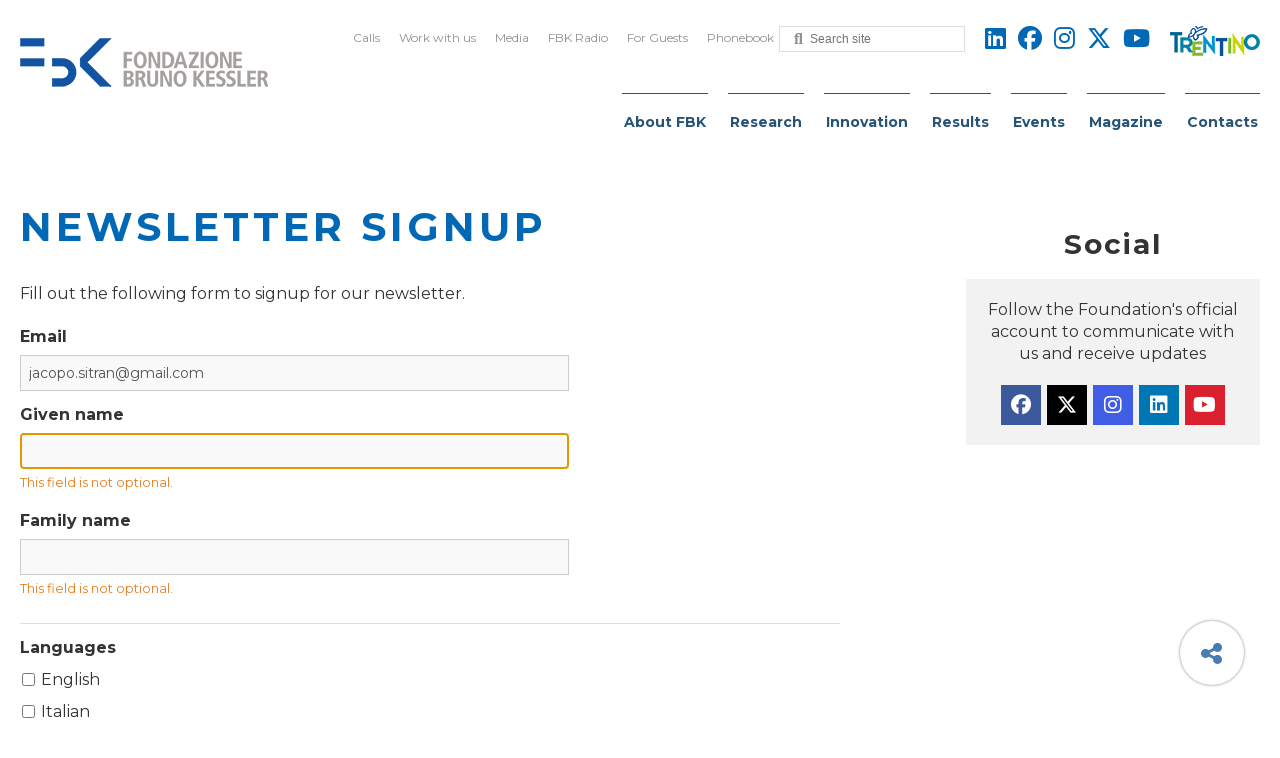

--- FILE ---
content_type: text/html; charset=UTF-8
request_url: https://www.fbk.eu/en/newsletter-request/2a5c61fba7544959fe4eef113fb4dd99e018b0ea/
body_size: 26499
content:

<!DOCTYPE html>
<html class="no-js" lang="en-US">
	<head>
		<title>2a5c61fba7544959fe4eef113fb4dd99e018b0ea - FBK</title>

		<meta charset="UTF-8" />
		<meta name="viewport" content="width=device-width, initial-scale=1.0, user-scalable=no, maximum-scale=1.0" />
		<meta name="apple-mobile-web-app-capable" content="yes" />
		<meta name="apple-mobile-web-app-status-bar-style" content="black" />
		<meta name="format-detection" content="telephone=no" />

		<link rel="shortcut icon" href="https://www.fbk.eu/wp-content/themes/fbk-foundation/favicon.ico" />

        <link rel="alternate" type="application/rss+xml" title="RSS 2.0" href="https://www.fbk.eu/en/feed/" />
        <link rel="alternate" type="text/xml" title="RSS .92" href="https://www.fbk.eu/en/feed/rss/" />
        <link rel="alternate" type="application/atom+xml" title="Atom 0.3" href="https://www.fbk.eu/en/feed/atom/" />

        
        <script defer src="https://cdnjs.cloudflare.com/ajax/libs/underscore.js/1.11.0/underscore-min.js" integrity="sha512-wBiNJt1JXeA/ra9F8K2jyO4Bnxr0dRPsy7JaMqSlxqTjUGHe1Z+Fm5HMjCWqkIYvp/oCbdJEivZ5pLvAtK0csQ==" crossorigin="anonymous"></script>

   		<meta name='robots' content='noindex, follow' />

	<!-- This site is optimized with the Yoast SEO plugin v26.8 - https://yoast.com/product/yoast-seo-wordpress/ -->
	<meta property="og:locale" content="en_US" />
	<meta property="og:type" content="article" />
	<meta property="og:title" content="2a5c61fba7544959fe4eef113fb4dd99e018b0ea" />
	<meta property="og:url" content="https://www.fbk.eu/en/newsletter-request/2a5c61fba7544959fe4eef113fb4dd99e018b0ea/" />
	<meta property="og:site_name" content="FBK" />
	<meta name="twitter:card" content="summary_large_image" />
	<meta name="twitter:title" content="2a5c61fba7544959fe4eef113fb4dd99e018b0ea" />
	<meta name="twitter:image" content="https://www.fbk.eu/wp-content/themes/fbk-foundation/images/opengraph-default.png" />
	<script type="application/ld+json" class="yoast-schema-graph">{"@context":"https://schema.org","@graph":[{"@type":"WebPage","@id":"https://www.fbk.eu/en/newsletter-request/2a5c61fba7544959fe4eef113fb4dd99e018b0ea/","url":"https://www.fbk.eu/en/newsletter-request/2a5c61fba7544959fe4eef113fb4dd99e018b0ea/","name":"2a5c61fba7544959fe4eef113fb4dd99e018b0ea - FBK","isPartOf":{"@id":"https://www.fbk.eu/en/#website"},"datePublished":"2017-08-05T15:40:34+00:00","breadcrumb":{"@id":"https://www.fbk.eu/en/newsletter-request/2a5c61fba7544959fe4eef113fb4dd99e018b0ea/#breadcrumb"},"inLanguage":"en-US","potentialAction":[{"@type":"ReadAction","target":["https://www.fbk.eu/en/newsletter-request/2a5c61fba7544959fe4eef113fb4dd99e018b0ea/"]}]},{"@type":"BreadcrumbList","@id":"https://www.fbk.eu/en/newsletter-request/2a5c61fba7544959fe4eef113fb4dd99e018b0ea/#breadcrumb","itemListElement":[{"@type":"ListItem","position":1,"name":"Home","item":"https://www.fbk.eu/en/"},{"@type":"ListItem","position":2,"name":"Fbknewsletterrequests","item":"https://www.fbk.eu/en/newsletter-request/"},{"@type":"ListItem","position":3,"name":"2a5c61fba7544959fe4eef113fb4dd99e018b0ea"}]},{"@type":"WebSite","@id":"https://www.fbk.eu/en/#website","url":"https://www.fbk.eu/en/","name":"FBK","description":"Fondazione Bruno Kessler","publisher":{"@id":"https://www.fbk.eu/en/#organization"},"potentialAction":[{"@type":"SearchAction","target":{"@type":"EntryPoint","urlTemplate":"https://www.fbk.eu/en/?s={search_term_string}"},"query-input":{"@type":"PropertyValueSpecification","valueRequired":true,"valueName":"search_term_string"}}],"inLanguage":"en-US"},{"@type":"Organization","@id":"https://www.fbk.eu/en/#organization","name":"FBK","url":"https://www.fbk.eu/en/","logo":{"@type":"ImageObject","inLanguage":"en-US","@id":"https://www.fbk.eu/en/#/schema/logo/image/","url":"https://www.fbk.eu/wp-content/uploads/2022/02/FBK_For-A-Human-Centered-AI.png","contentUrl":"https://www.fbk.eu/wp-content/uploads/2022/02/FBK_For-A-Human-Centered-AI.png","width":549,"height":224,"caption":"FBK"},"image":{"@id":"https://www.fbk.eu/en/#/schema/logo/image/"}}]}</script>
	<!-- / Yoast SEO plugin. -->


<link rel='dns-prefetch' href='//kit.fontawesome.com' />
<link rel='dns-prefetch' href='//ajax.googleapis.com' />
<link rel='dns-prefetch' href='//fonts.googleapis.com' />
<style>[consent-id]:not(.rcb-content-blocker):not([consent-transaction-complete]):not([consent-visual-use-parent^="children:"]):not([consent-confirm]){opacity:0!important;}
.rcb-content-blocker+.rcb-content-blocker-children-fallback~*{display:none!important;}</style><link rel="preload" href="https://www.fbk.eu/wp-content/3b9d93724e7a33236046cb4705252742/dist/1797792763.js?ver=d0a9e67d7481025d345fb9f698655441" as="script" />
<link rel="preload" href="https://www.fbk.eu/wp-content/3b9d93724e7a33236046cb4705252742/dist/750380312.js?ver=74fbdb39dad32617585001bcb9ba0209" as="script" />
<link rel="preload" href="https://www.fbk.eu/wp-content/plugins/real-cookie-banner-pro/public/lib/animate.css/animate.min.css?ver=4.1.1" as="style" />
<script data-cfasync="false" type="text/javascript" defer src="https://www.fbk.eu/wp-content/3b9d93724e7a33236046cb4705252742/dist/1797792763.js?ver=d0a9e67d7481025d345fb9f698655441" id="real-cookie-banner-pro-vendor-real-cookie-banner-pro-banner-js"></script>
<script type="application/json" data-skip-lazy-load="js-extra" data-skip-moving="true" data-no-defer nitro-exclude data-alt-type="application/ld+json" data-dont-merge data-wpmeteor-nooptimize="true" data-cfasync="false" id="a963aaef43111bb90af63b927dc709adf1-js-extra">{"slug":"real-cookie-banner-pro","textDomain":"real-cookie-banner","version":"5.2.10","restUrl":"https:\/\/www.fbk.eu\/en\/wp-json\/real-cookie-banner\/v1\/","restNamespace":"real-cookie-banner\/v1","restPathObfuscateOffset":"e93919dfcc01f8c3","restRoot":"https:\/\/www.fbk.eu\/en\/wp-json\/","restQuery":{"_v":"5.2.10","_locale":"user","_dataLocale":"en"},"restNonce":"6d2fc1ac0a","restRecreateNonceEndpoint":"https:\/\/www.fbk.eu\/wp-admin\/admin-ajax.php?action=rest-nonce","publicUrl":"https:\/\/www.fbk.eu\/wp-content\/plugins\/real-cookie-banner-pro\/public\/","chunkFolder":"dist","chunksLanguageFolder":"https:\/\/www.fbk.eu\/wp-content\/languages\/mo-cache\/real-cookie-banner-pro\/","chunks":{},"others":{"customizeValuesBanner":"{\"layout\":{\"type\":\"banner\",\"maxHeightEnabled\":true,\"maxHeight\":740,\"dialogMaxWidth\":530,\"dialogPosition\":\"middleCenter\",\"dialogMargin\":[0,0,0,0],\"bannerPosition\":\"bottom\",\"bannerMaxWidth\":1280,\"dialogBorderRadius\":3,\"borderRadius\":5,\"animationIn\":\"slideInUp\",\"animationInDuration\":500,\"animationInOnlyMobile\":true,\"animationOut\":\"none\",\"animationOutDuration\":500,\"animationOutOnlyMobile\":true,\"overlay\":true,\"overlayBg\":\"#000000\",\"overlayBgAlpha\":38,\"overlayBlur\":2},\"decision\":{\"acceptAll\":\"button\",\"acceptEssentials\":\"button\",\"showCloseIcon\":false,\"acceptIndividual\":\"link\",\"buttonOrder\":\"all,essential,save,individual\",\"showGroups\":false,\"groupsFirstView\":false,\"saveButton\":\"always\"},\"design\":{\"bg\":\"#ffffff\",\"textAlign\":\"center\",\"linkTextDecoration\":\"underline\",\"borderWidth\":0,\"borderColor\":\"#ffffff\",\"fontSize\":13,\"fontColor\":\"#2b2b2b\",\"fontInheritFamily\":true,\"fontFamily\":\"Arial, Helvetica, sans-serif\",\"fontWeight\":\"normal\",\"boxShadowEnabled\":true,\"boxShadowOffsetX\":0,\"boxShadowOffsetY\":5,\"boxShadowBlurRadius\":13,\"boxShadowSpreadRadius\":0,\"boxShadowColor\":\"#000000\",\"boxShadowColorAlpha\":20},\"headerDesign\":{\"inheritBg\":true,\"bg\":\"#f4f4f4\",\"inheritTextAlign\":true,\"textAlign\":\"center\",\"padding\":[17,20,15,20],\"logo\":\"\",\"logoRetina\":\"\",\"logoMaxHeight\":40,\"logoPosition\":\"left\",\"logoMargin\":[5,15,5,15],\"fontSize\":20,\"fontColor\":\"#2b2b2b\",\"fontInheritFamily\":true,\"fontFamily\":\"Arial, Helvetica, sans-serif\",\"fontWeight\":\"normal\",\"borderWidth\":1,\"borderColor\":\"#efefef\"},\"bodyDesign\":{\"padding\":[15,20,5,20],\"descriptionInheritFontSize\":true,\"descriptionFontSize\":13,\"dottedGroupsInheritFontSize\":true,\"dottedGroupsFontSize\":13,\"dottedGroupsBulletColor\":\"#15779b\",\"teachingsInheritTextAlign\":true,\"teachingsTextAlign\":\"center\",\"teachingsSeparatorActive\":true,\"teachingsSeparatorWidth\":50,\"teachingsSeparatorHeight\":1,\"teachingsSeparatorColor\":\"#15779b\",\"teachingsInheritFontSize\":false,\"teachingsFontSize\":12,\"teachingsInheritFontColor\":false,\"teachingsFontColor\":\"#7c7c7c\",\"accordionMargin\":[10,0,5,0],\"accordionPadding\":[5,10,5,10],\"accordionArrowType\":\"outlined\",\"accordionArrowColor\":\"#15779b\",\"accordionBg\":\"#ffffff\",\"accordionActiveBg\":\"#f9f9f9\",\"accordionHoverBg\":\"#efefef\",\"accordionBorderWidth\":1,\"accordionBorderColor\":\"#efefef\",\"accordionTitleFontSize\":12,\"accordionTitleFontColor\":\"#2b2b2b\",\"accordionTitleFontWeight\":\"normal\",\"accordionDescriptionMargin\":[5,0,0,0],\"accordionDescriptionFontSize\":12,\"accordionDescriptionFontColor\":\"#828282\",\"accordionDescriptionFontWeight\":\"normal\",\"acceptAllOneRowLayout\":false,\"acceptAllPadding\":[10,10,10,10],\"acceptAllBg\":\"#0068b4\",\"acceptAllTextAlign\":\"center\",\"acceptAllFontSize\":18,\"acceptAllFontColor\":\"#ffffff\",\"acceptAllFontWeight\":\"normal\",\"acceptAllBorderWidth\":0,\"acceptAllBorderColor\":\"#000000\",\"acceptAllHoverBg\":\"#0068b4\",\"acceptAllHoverFontColor\":\"#ffffff\",\"acceptAllHoverBorderColor\":\"#000000\",\"acceptEssentialsUseAcceptAll\":true,\"acceptEssentialsButtonType\":\"\",\"acceptEssentialsPadding\":[10,10,10,10],\"acceptEssentialsBg\":\"#efefef\",\"acceptEssentialsTextAlign\":\"center\",\"acceptEssentialsFontSize\":18,\"acceptEssentialsFontColor\":\"#0a0a0a\",\"acceptEssentialsFontWeight\":\"normal\",\"acceptEssentialsBorderWidth\":0,\"acceptEssentialsBorderColor\":\"#000000\",\"acceptEssentialsHoverBg\":\"#e8e8e8\",\"acceptEssentialsHoverFontColor\":\"#000000\",\"acceptEssentialsHoverBorderColor\":\"#000000\",\"acceptIndividualPadding\":[5,5,5,5],\"acceptIndividualBg\":\"#ffffff\",\"acceptIndividualTextAlign\":\"center\",\"acceptIndividualFontSize\":15,\"acceptIndividualFontColor\":\"#0068b4\",\"acceptIndividualFontWeight\":\"normal\",\"acceptIndividualBorderWidth\":0,\"acceptIndividualBorderColor\":\"#000000\",\"acceptIndividualHoverBg\":\"#ffffff\",\"acceptIndividualHoverFontColor\":\"#0068b4\",\"acceptIndividualHoverBorderColor\":\"#000000\"},\"footerDesign\":{\"poweredByLink\":false,\"inheritBg\":false,\"bg\":\"#fcfcfc\",\"inheritTextAlign\":true,\"textAlign\":\"center\",\"padding\":[10,20,15,20],\"fontSize\":14,\"fontColor\":\"#7c7c7c\",\"fontInheritFamily\":true,\"fontFamily\":\"Arial, Helvetica, sans-serif\",\"fontWeight\":\"normal\",\"hoverFontColor\":\"#2b2b2b\",\"borderWidth\":1,\"borderColor\":\"#efefef\",\"languageSwitcher\":\"flags\"},\"texts\":{\"headline\":\"Privacy preferences\",\"description\":\"FBK does not use any user profiling technique, but only technical cookies necessary for the normal functioning of the website and statistical tools. However, be careful if you use functions interacting with social networks, because these could track your navigation with their cookies.<br \\\/><br \\\/>You have the right not to consent and to change or revoke your consent at a later time. For more information on the use of your data, please visit our {{privacyPolicy}}privacy policy{{\\\/privacyPolicy}}.\",\"acceptAll\":\"Accept all\",\"acceptEssentials\":\"Continue without consent\",\"acceptIndividual\":\"Set privacy settings individually\",\"poweredBy\":\"3\",\"dataProcessingInUnsafeCountries\":\"Some services process personal data in unsecure third countries. By consenting to the use of these services, you also consent to the processing of your data in these unsecure third countries in accordance with Art. 49 (1) lit. a GDPR. This involves risks that your data will be processed by authorities for control and monitoring purposes, perhaps without the possibility of a legal recourse.\",\"ageNoticeBanner\":\"You are under 16 years old? Then you cannot consent to optional services. Ask your parents or legal guardians to agree to these services with you.\",\"ageNoticeBlocker\":\"You are under 16 years old? Unfortunately, you are not permitted to consent to this service to view this content. Please ask your parents or guardians to agree to the service with you!\",\"listServicesNotice\":\"By accepting all services, you allow {{services}} to be loaded. These services are divided into groups {{serviceGroups}} according to their purpose (belonging marked with superscript numbers).\",\"listServicesLegitimateInterestNotice\":\"In addition, {{services}} are loaded based on a legitimate interest.\",\"tcfStacksCustomName\":\"Services with various purposes outside the TCF standard\",\"tcfStacksCustomDescription\":\"Services that do not share consents via the TCF standard, but via other technologies. These are divided into several groups according to their purpose. Some of them are used based on a legitimate interest (e.g. threat prevention), others are used only with your consent. Details about the individual groups and purposes of the services can be found in the individual privacy settings.\",\"consentForwardingExternalHosts\":\"Your consent is also applicable on {{websites}}.\",\"blockerHeadline\":\"{{name}} blocked due to privacy settings\",\"blockerLinkShowMissing\":\"Show all services you still need to agree to\",\"blockerLoadButton\":\"Accept services and load content\",\"blockerAcceptInfo\":\"Loading the blocked content will adjust your privacy settings. Content from this service will not be blocked in the future.\",\"stickyHistory\":\"Privacy settings history\",\"stickyRevoke\":\"Revoke consents\",\"stickyRevokeSuccessMessage\":\"You have successfully revoked consent for services with its cookies and personal data processing. The page will be reloaded now!\",\"stickyChange\":\"Change privacy settings\"},\"individualLayout\":{\"inheritDialogMaxWidth\":false,\"dialogMaxWidth\":970,\"inheritBannerMaxWidth\":true,\"bannerMaxWidth\":1980,\"descriptionTextAlign\":\"left\"},\"group\":{\"checkboxBg\":\"#f0f0f0\",\"checkboxBorderWidth\":1,\"checkboxBorderColor\":\"#d2d2d2\",\"checkboxActiveColor\":\"#ffffff\",\"checkboxActiveBg\":\"#0068b4\",\"checkboxActiveBorderColor\":\"#0068b4\",\"groupInheritBg\":true,\"groupBg\":\"#f4f4f4\",\"groupPadding\":[15,15,15,15],\"groupSpacing\":10,\"groupBorderRadius\":5,\"groupBorderWidth\":1,\"groupBorderColor\":\"#f4f4f4\",\"headlineFontSize\":16,\"headlineFontWeight\":\"normal\",\"headlineFontColor\":\"#2b2b2b\",\"descriptionFontSize\":14,\"descriptionFontColor\":\"#7c7c7c\",\"linkColor\":\"#7c7c7c\",\"linkHoverColor\":\"#2b2b2b\",\"detailsHideLessRelevant\":true},\"saveButton\":{\"useAcceptAll\":true,\"type\":\"button\",\"padding\":[10,10,10,10],\"bg\":\"#efefef\",\"textAlign\":\"center\",\"fontSize\":18,\"fontColor\":\"#0a0a0a\",\"fontWeight\":\"normal\",\"borderWidth\":0,\"borderColor\":\"#000000\",\"hoverBg\":\"#e8e8e8\",\"hoverFontColor\":\"#000000\",\"hoverBorderColor\":\"#000000\"},\"individualTexts\":{\"headline\":\"Individual privacy preferences\",\"description\":\"FBK does not use any user profiling technique, but only technical cookies necessary for the normal functioning of the website and statistical tools. However, be careful if you use functions interacting with social networks, because these could track your navigation with their cookies.<br \\\/><br \\\/>You have the right not to consent and to change or revoke your consent at a later time. For more information on the use of your data, please visit our {{privacyPolicy}}privacy policy{{\\\/privacyPolicy}}.<br \\\/><br \\\/>Below you will find an overview of all services used by this website. You can view detailed information about each service and agree to them individually or exercise your right to object.\",\"save\":\"Save custom choices\",\"showMore\":\"Show information\",\"hideMore\":\"Hide information\",\"postamble\":\"\"},\"mobile\":{\"enabled\":true,\"maxHeight\":400,\"hideHeader\":false,\"alignment\":\"bottom\",\"scalePercent\":90,\"scalePercentVertical\":-50},\"sticky\":{\"enabled\":false,\"animationsEnabled\":true,\"alignment\":\"left\",\"bubbleBorderRadius\":50,\"icon\":\"fingerprint\",\"iconCustom\":\"\",\"iconCustomRetina\":\"\",\"iconSize\":30,\"iconColor\":\"#ffffff\",\"bubbleMargin\":[10,20,20,20],\"bubblePadding\":15,\"bubbleBg\":\"#15779b\",\"bubbleBorderWidth\":0,\"bubbleBorderColor\":\"#10556f\",\"boxShadowEnabled\":true,\"boxShadowOffsetX\":0,\"boxShadowOffsetY\":2,\"boxShadowBlurRadius\":5,\"boxShadowSpreadRadius\":1,\"boxShadowColor\":\"#105b77\",\"boxShadowColorAlpha\":40,\"bubbleHoverBg\":\"#ffffff\",\"bubbleHoverBorderColor\":\"#000000\",\"hoverIconColor\":\"#000000\",\"hoverIconCustom\":\"\",\"hoverIconCustomRetina\":\"\",\"menuFontSize\":16,\"menuBorderRadius\":5,\"menuItemSpacing\":10,\"menuItemPadding\":[5,10,5,10]},\"customCss\":{\"css\":\"\",\"antiAdBlocker\":\"y\"}}","isPro":true,"showProHints":false,"proUrl":"https:\/\/devowl.io\/go\/real-cookie-banner?source=rcb-lite","showLiteNotice":false,"frontend":{"groups":"[{\"id\":586,\"name\":\"Essential\",\"slug\":\"essential\",\"description\":\"Essential services are required for the basic functionality of the website. They only contain technically necessary services. These services cannot be objected to.\",\"isEssential\":true,\"isDefault\":false,\"items\":[{\"id\":25521,\"name\":\"Real Cookie Banner\",\"purpose\":\"Real Cookie Banner asks website visitors for consent to set cookies and process personal data. For this purpose, a UUID (pseudonymous identification of the user) is assigned to each website visitor, which is valid until the cookie expires to store the consent. Consent is collected once per language.\",\"providerContact\":{\"phone\":\"\",\"email\":\"\",\"link\":\"\"},\"isProviderCurrentWebsite\":false,\"provider\":\"FBK\",\"uniqueName\":\"real-cookie-banner\",\"isEmbeddingOnlyExternalResources\":false,\"legalBasis\":\"legal-requirement\",\"dataProcessingInCountries\":[],\"dataProcessingInCountriesSpecialTreatments\":[],\"technicalDefinitions\":[{\"type\":\"http\",\"name\":\"real_cookie_banner*\",\"host\":\".fbk.eu\",\"duration\":365,\"durationUnit\":\"d\",\"isSessionDuration\":false,\"purpose\":\"\"},{\"type\":\"http\",\"name\":\"real_cookie_banner*-tcf\",\"host\":\".fbk.eu\",\"duration\":365,\"durationUnit\":\"d\",\"isSessionDuration\":false,\"purpose\":\"\"},{\"type\":\"http\",\"name\":\"real_cookie_banner-test\",\"host\":\".fbk.eu\",\"duration\":365,\"durationUnit\":\"d\",\"isSessionDuration\":false,\"purpose\":\"\"}],\"codeDynamics\":[],\"providerPrivacyPolicyUrl\":\"https:\\\/\\\/www.fbk.eu\\\/en\\\/privacy-cookies-policy\\\/\",\"providerLegalNoticeUrl\":\"https:\\\/\\\/www.fbk.eu\\\/en\\\/contacts\\\/\",\"tagManagerOptInEventName\":\"\",\"tagManagerOptOutEventName\":\"\",\"googleConsentModeConsentTypes\":[],\"executePriority\":10,\"codeOptIn\":\"\",\"executeCodeOptInWhenNoTagManagerConsentIsGiven\":false,\"codeOptOut\":\"\",\"executeCodeOptOutWhenNoTagManagerConsentIsGiven\":false,\"deleteTechnicalDefinitionsAfterOptOut\":false,\"codeOnPageLoad\":\"\",\"presetId\":\"real-cookie-banner\"}]},{\"id\":588,\"name\":\"Functional\",\"slug\":\"functional\",\"description\":\"Functional services are necessary to provide features beyond the essential functionality such as prettier fonts, video playback or interactive web 2.0 features. Content from e.g. video platforms and social media platforms are blocked by default, and can be consented to. If the service is agreed to, this content is loaded automatically without further manual consent.\",\"isEssential\":false,\"isDefault\":false,\"items\":[{\"id\":25523,\"name\":\"YouTube\",\"purpose\":\"YouTube allows embedding content posted on youtube.com directly into websites. The cookies are used to collect visited websites and detailed statistics about the user behaviour. This data can be linked to the data of users registered on youtube.com and google.com or localized versions of these services.\",\"providerContact\":{\"phone\":\"\",\"email\":\"\",\"link\":\"\"},\"isProviderCurrentWebsite\":false,\"provider\":\"Google Ireland Limited\",\"uniqueName\":\"youtube\",\"isEmbeddingOnlyExternalResources\":false,\"legalBasis\":\"consent\",\"dataProcessingInCountries\":[],\"dataProcessingInCountriesSpecialTreatments\":[],\"technicalDefinitions\":[{\"type\":\"http\",\"name\":\"SIDCC\",\"host\":\".youtube.com\",\"duration\":1,\"durationUnit\":\"y\",\"isSessionDuration\":false,\"purpose\":\"\"},{\"type\":\"http\",\"name\":\"__Secure-3PAPISID\",\"host\":\".youtube.com\",\"duration\":2,\"durationUnit\":\"y\",\"isSessionDuration\":false,\"purpose\":\"\"},{\"type\":\"http\",\"name\":\"__Secure-APISID\",\"host\":\".youtube.com\",\"duration\":1,\"durationUnit\":\"mo\",\"isSessionDuration\":false,\"purpose\":\"\"},{\"type\":\"http\",\"name\":\"SAPISID\",\"host\":\".youtube.com\",\"duration\":2,\"durationUnit\":\"y\",\"isSessionDuration\":false,\"purpose\":\"\"},{\"type\":\"http\",\"name\":\"SSID\",\"host\":\".youtube.com\",\"duration\":2,\"durationUnit\":\"y\",\"isSessionDuration\":false,\"purpose\":\"\"},{\"type\":\"http\",\"name\":\"1P_JAR\",\"host\":\".youtube.com\",\"duration\":1,\"durationUnit\":\"mo\",\"isSessionDuration\":false,\"purpose\":\"\"},{\"type\":\"http\",\"name\":\"SEARCH_SAMESITE\",\"host\":\".youtube.com\",\"duration\":6,\"durationUnit\":\"mo\",\"isSessionDuration\":false,\"purpose\":\"\"},{\"type\":\"http\",\"name\":\"YSC\",\"host\":\".youtube.com\",\"duration\":0,\"durationUnit\":\"y\",\"isSessionDuration\":true,\"purpose\":\"\"},{\"type\":\"http\",\"name\":\"LOGIN_INFO\",\"host\":\".youtube.com\",\"duration\":2,\"durationUnit\":\"y\",\"isSessionDuration\":false,\"purpose\":\"\"},{\"type\":\"http\",\"name\":\"HSID\",\"host\":\".youtube.com\",\"duration\":2,\"durationUnit\":\"y\",\"isSessionDuration\":false,\"purpose\":\"\"},{\"type\":\"http\",\"name\":\"VISITOR_INFO1_LIVE\",\"host\":\".youtube.com\",\"duration\":6,\"durationUnit\":\"mo\",\"isSessionDuration\":false,\"purpose\":\"\"},{\"type\":\"http\",\"name\":\"CONSENT\",\"host\":\".youtube.com\",\"duration\":18,\"durationUnit\":\"y\",\"isSessionDuration\":false,\"purpose\":\"\"},{\"type\":\"http\",\"name\":\"__Secure-SSID\",\"host\":\".youtube.com\",\"duration\":1,\"durationUnit\":\"mo\",\"isSessionDuration\":false,\"purpose\":\"\"},{\"type\":\"http\",\"name\":\"__Secure-HSID\",\"host\":\".youtube.com\",\"duration\":1,\"durationUnit\":\"mo\",\"isSessionDuration\":false,\"purpose\":\"\"},{\"type\":\"http\",\"name\":\"APISID\",\"host\":\".youtube.com\",\"duration\":2,\"durationUnit\":\"y\",\"isSessionDuration\":false,\"purpose\":\"\"},{\"type\":\"http\",\"name\":\"__Secure-3PSID\",\"host\":\".youtube.com\",\"duration\":2,\"durationUnit\":\"y\",\"isSessionDuration\":false,\"purpose\":\"\"},{\"type\":\"http\",\"name\":\"PREF\",\"host\":\".youtube.com\",\"duration\":8,\"durationUnit\":\"mo\",\"isSessionDuration\":false,\"purpose\":\"\"},{\"type\":\"http\",\"name\":\"SID\",\"host\":\".youtube.com\",\"duration\":2,\"durationUnit\":\"y\",\"isSessionDuration\":false,\"purpose\":\"\"},{\"type\":\"http\",\"name\":\"s_gl\",\"host\":\".youtube.com\",\"duration\":0,\"durationUnit\":\"y\",\"isSessionDuration\":true,\"purpose\":\"\"},{\"type\":\"http\",\"name\":\"SIDCC\",\"host\":\".google.com\",\"duration\":1,\"durationUnit\":\"y\",\"isSessionDuration\":false,\"purpose\":\"\"},{\"type\":\"http\",\"name\":\"__Secure-3PAPISID\",\"host\":\".google.com\",\"duration\":2,\"durationUnit\":\"y\",\"isSessionDuration\":false,\"purpose\":\"\"},{\"type\":\"http\",\"name\":\"SAPISID\",\"host\":\".google.com\",\"duration\":2,\"durationUnit\":\"y\",\"isSessionDuration\":false,\"purpose\":\"\"},{\"type\":\"http\",\"name\":\"APISID\",\"host\":\".google.com\",\"duration\":2,\"durationUnit\":\"y\",\"isSessionDuration\":false,\"purpose\":\"\"},{\"type\":\"http\",\"name\":\"SSID\",\"host\":\".google.com\",\"duration\":2,\"durationUnit\":\"y\",\"isSessionDuration\":false,\"purpose\":\"\"},{\"type\":\"http\",\"name\":\"HSID\",\"host\":\".google.com\",\"duration\":2,\"durationUnit\":\"y\",\"isSessionDuration\":false,\"purpose\":\"\"},{\"type\":\"http\",\"name\":\"__Secure-3PSID\",\"host\":\".google.com\",\"duration\":2,\"durationUnit\":\"y\",\"isSessionDuration\":false,\"purpose\":\"\"},{\"type\":\"http\",\"name\":\"SID\",\"host\":\".google.com\",\"duration\":2,\"durationUnit\":\"y\",\"isSessionDuration\":false,\"purpose\":\"\"},{\"type\":\"http\",\"name\":\"CONSENT\",\"host\":\".google.com\",\"duration\":18,\"durationUnit\":\"y\",\"isSessionDuration\":false,\"purpose\":\"\"},{\"type\":\"http\",\"name\":\"NID\",\"host\":\".google.com\",\"duration\":6,\"durationUnit\":\"mo\",\"isSessionDuration\":false,\"purpose\":\"\"},{\"type\":\"http\",\"name\":\"1P_JAR\",\"host\":\".google.com\",\"duration\":1,\"durationUnit\":\"mo\",\"isSessionDuration\":false,\"purpose\":\"\"},{\"type\":\"http\",\"name\":\"DV\",\"host\":\"www.google.com\",\"duration\":1,\"durationUnit\":\"m\",\"isSessionDuration\":false,\"purpose\":\"\"}],\"codeDynamics\":[],\"providerPrivacyPolicyUrl\":\"https:\\\/\\\/policies.google.com\\\/privacy\",\"providerLegalNoticeUrl\":\"\",\"tagManagerOptInEventName\":\"\",\"tagManagerOptOutEventName\":\"\",\"googleConsentModeConsentTypes\":[],\"executePriority\":10,\"codeOptIn\":\"\",\"executeCodeOptInWhenNoTagManagerConsentIsGiven\":false,\"codeOptOut\":\"\",\"executeCodeOptOutWhenNoTagManagerConsentIsGiven\":false,\"deleteTechnicalDefinitionsAfterOptOut\":false,\"codeOnPageLoad\":\"\",\"presetId\":\"youtube\"}]},{\"id\":590,\"name\":\"Analytics\",\"slug\":\"statistics\",\"description\":\"Analytics services are needed to collect pseudonymous data about the visitors of the website. The data enables us to understand visitors better and to optimize the website.\",\"isEssential\":false,\"isDefault\":false,\"items\":[{\"id\":25525,\"name\":\"Matomo\",\"purpose\":\"Matomo is a service to create detailed statistics about the user behavior on the website. Cookies are used to differentiate users and to link data from multiple page views.\",\"providerContact\":{\"phone\":\"\",\"email\":\"\",\"link\":\"\"},\"isProviderCurrentWebsite\":false,\"provider\":\"FBK\",\"uniqueName\":\"matomo\",\"isEmbeddingOnlyExternalResources\":false,\"legalBasis\":\"consent\",\"dataProcessingInCountries\":[],\"dataProcessingInCountriesSpecialTreatments\":[],\"technicalDefinitions\":[{\"type\":\"http\",\"name\":\"_pk_id.*\",\"host\":\"www.fbk.eu\",\"duration\":13,\"durationUnit\":\"mo\",\"isSessionDuration\":false,\"purpose\":\"\"},{\"type\":\"http\",\"name\":\"_pk_ref.*\",\"host\":\"www.fbk.eu\",\"duration\":6,\"durationUnit\":\"mo\",\"isSessionDuration\":false,\"purpose\":\"\"},{\"type\":\"http\",\"name\":\"_pk_ses.*\",\"host\":\"www.fbk.eu\",\"duration\":30,\"durationUnit\":\"m\",\"isSessionDuration\":false,\"purpose\":\"\"},{\"type\":\"http\",\"name\":\"_pk_cvar.*\",\"host\":\"www.fbk.eu\",\"duration\":30,\"durationUnit\":\"mo\",\"isSessionDuration\":false,\"purpose\":\"\"},{\"type\":\"http\",\"name\":\"_pk_hsr.*\",\"host\":\"www.fbk.eu\",\"duration\":30,\"durationUnit\":\"m\",\"isSessionDuration\":false,\"purpose\":\"\"},{\"type\":\"http\",\"name\":\"_pk_testcookie.*\",\"host\":\"www.fbk.eu\",\"duration\":0,\"durationUnit\":\"m\",\"isSessionDuration\":true,\"purpose\":\"\"},{\"type\":\"http\",\"name\":\"mtm_consent\",\"host\":\"www.fbk.eu\",\"duration\":1,\"durationUnit\":\"y\",\"isSessionDuration\":false,\"purpose\":\"\"}],\"codeDynamics\":{\"mtHost\":\"web-analytics.fbk.eu\\\/matomo\",\"mtSiteId\":\"1\"},\"providerPrivacyPolicyUrl\":\"https:\\\/\\\/www.fbk.eu\\\/en\\\/privacy-cookies-policy\\\/\",\"providerLegalNoticeUrl\":\"https:\\\/\\\/www.fbk.eu\\\/en\\\/contacts\\\/\",\"tagManagerOptInEventName\":\"\",\"tagManagerOptOutEventName\":\"\",\"googleConsentModeConsentTypes\":[],\"executePriority\":10,\"codeOptIn\":\"base64-encoded:[base64]\",\"executeCodeOptInWhenNoTagManagerConsentIsGiven\":false,\"codeOptOut\":\"base64-encoded:PHNjcmlwdD4KICAgIHZhciBfcGFxID0gd2luZG93Ll9wYXE7CiAgICBpZiAoX3BhcSkgewogICAgICAgIF9wYXEucHVzaChbImRpc2FibGVDb29raWVzIl0pOwogICAgfQo8L3NjcmlwdD4=\",\"executeCodeOptOutWhenNoTagManagerConsentIsGiven\":false,\"deleteTechnicalDefinitionsAfterOptOut\":true,\"codeOnPageLoad\":\"\",\"presetId\":\"matomo\"}]}]","links":[],"websiteOperator":{"address":"","country":"US","contactEmail":"base64-encoded:aGVsbG9AZGFuaWVscmFtcGFuZWxsaS5jb20=","contactPhone":"","contactFormUrl":false},"blocker":[{"id":25527,"name":"YouTube","description":"","rules":["*youtube.com*","*youtu.be*","*youtube-nocookie.com*","*ytimg.com*","*apis.google.com\/js\/platform.js*","div[class*=\"g-ytsubscribe\"]","*youtube.com\/subscribe_embed*","div[data-settings:matchesUrl()]","script[id=\"uael-video-subscribe-js\"]","div[class*=\"elementor-widget-premium-addon-video-box\"][data-settings*=\"youtube\"]","div[class*=\"td_wrapper_playlist_player_youtube\"]","*wp-content\/plugins\/wp-youtube-lyte\/lyte\/lyte-min.js*","*wp-content\/plugins\/youtube-embed-plus\/scripts\/*","*wp-content\/plugins\/youtube-embed-plus-pro\/scripts\/*","div[id^=\"epyt_gallery\"]","div[class*=\"tcb-yt-bg\"]","a[href*=\"youtube.com\"][rel=\"wp-video-lightbox\"]","lite-youtube[videoid]","a[href*=\"youtube.com\"][class*=\"awb-lightbox\"]","div[data-elementor-lightbox*=\"youtube.com\"]","div[class*=\"w-video\"][onclick*=\"youtube.com\"]","new OUVideo({*type:*yt","*\/wp-content\/plugins\/streamtube-core\/public\/assets\/vendor\/video.js\/youtube*","video-js[data-setup:matchesUrl()][data-player-id]"],"criteria":"services","tcfVendors":[],"tcfPurposes":[1],"services":[25523],"isVisual":true,"visualType":"hero","visualMediaThumbnail":"0","visualContentType":"video-player","isVisualDarkMode":false,"visualBlur":0,"visualDownloadThumbnail":true,"visualHeroButtonText":"","shouldForceToShowVisual":false,"presetId":"youtube","visualThumbnail":{"url":"https:\/\/www.fbk.eu\/wp-content\/plugins\/real-cookie-banner-pro\/public\/images\/visual-content-blocker\/video-player-light.svg","width":580,"height":326,"hide":["overlay"],"titleType":"center"}}],"languageSwitcher":[],"predefinedDataProcessingInSafeCountriesLists":{"GDPR":["AT","BE","BG","HR","CY","CZ","DK","EE","FI","FR","DE","GR","HU","IE","IS","IT","LI","LV","LT","LU","MT","NL","NO","PL","PT","RO","SK","SI","ES","SE"],"DSG":["CH"],"GDPR+DSG":[],"ADEQUACY_EU":["AD","AR","CA","FO","GG","IL","IM","JP","JE","NZ","KR","CH","GB","UY","US"],"ADEQUACY_CH":["DE","AD","AR","AT","BE","BG","CA","CY","HR","DK","ES","EE","FI","FR","GI","GR","GG","HU","IM","FO","IE","IS","IL","IT","JE","LV","LI","LT","LU","MT","MC","NO","NZ","NL","PL","PT","CZ","RO","GB","SK","SI","SE","UY","US"]},"decisionCookieName":"real_cookie_banner-v:3_blog:1_path:b3fd34e-lang:en","revisionHash":"0d2a7432e565a143a04edc423a02244c","territorialLegalBasis":["gdpr-eprivacy"],"setCookiesViaManager":"none","isRespectDoNotTrack":true,"failedConsentDocumentationHandling":"essentials","isAcceptAllForBots":true,"isDataProcessingInUnsafeCountries":false,"isAgeNotice":false,"ageNoticeAgeLimit":16,"isListServicesNotice":false,"isBannerLessConsent":false,"isTcf":false,"isGcm":false,"isGcmListPurposes":true,"hasLazyData":false},"anonymousContentUrl":"https:\/\/www.fbk.eu\/wp-content\/3b9d93724e7a33236046cb4705252742\/dist\/","anonymousHash":"3b9d93724e7a33236046cb4705252742","hasDynamicPreDecisions":false,"isLicensed":true,"isDevLicense":false,"multilingualSkipHTMLForTag":"","isCurrentlyInTranslationEditorPreview":false,"defaultLanguage":"en","currentLanguage":"en","activeLanguages":[],"context":"lang:en","iso3166OneAlpha2":{"AF":"Afghanistan","AX":"Aland Islands","AL":"Albania","DZ":"Algeria","AS":"American Samoa","AD":"Andorra","AO":"Angola","AI":"Anguilla","AQ":"Antarctica","AG":"Antigua And Barbuda","AR":"Argentina","AM":"Armenia","AW":"Aruba","AU":"Australia","AT":"Austria","AZ":"Azerbaijan","BS":"Bahamas","BH":"Bahrain","BD":"Bangladesh","BB":"Barbados","BY":"Belarus","BE":"Belgium","BZ":"Belize","BJ":"Benin","BM":"Bermuda","BT":"Bhutan","BO":"Bolivia","BA":"Bosnia And Herzegovina","BW":"Botswana","BV":"Bouvet Island","BR":"Brazil","IO":"British Indian Ocean Territory","BN":"Brunei Darussalam","BG":"Bulgaria","BF":"Burkina Faso","BI":"Burundi","KH":"Cambodia","CM":"Cameroon","CA":"Canada","CV":"Cape Verde","BQ":"Caribbean Netherlands","KY":"Cayman Islands","CF":"Central African Republic","TD":"Chad","CL":"Chile","CN":"China","CX":"Christmas Island","CC":"Cocos (Keeling) Islands","CO":"Colombia","KM":"Comoros","CG":"Congo","CD":"Congo, Democratic Republic","CK":"Cook Islands","CR":"Costa Rica","CI":"Cote D'Ivoire","HR":"Croatia","CU":"Cuba","CW":"Cura\u00e7ao","CY":"Cyprus","CZ":"Czech Republic","DK":"Denmark","DJ":"Djibouti","DM":"Dominica","DO":"Dominican Republic","EC":"Ecuador","EG":"Egypt","SV":"El Salvador","GQ":"Equatorial Guinea","ER":"Eritrea","EE":"Estonia","ET":"Ethiopia","FK":"Falkland Islands (Malvinas)","FO":"Faroe Islands","FM":"Federated States Of Micronesia","FJ":"Fiji","FI":"Finland","FR":"France","GF":"French Guiana","PF":"French Polynesia","TF":"French Southern and Antarctic Lands","GA":"Gabon","GM":"Gambia","GE":"Georgia","DE":"Germany","GH":"Ghana","GI":"Gibraltar","GR":"Greece","GL":"Greenland","GD":"Grenada","GP":"Guadeloupe","GU":"Guam","GT":"Guatemala","GG":"Guernsey","GN":"Guinea","GW":"Guinea-Bissau","GY":"Guyana","HT":"Haiti","HM":"Heard Island & Mcdonald Islands","VA":"Holy See (Vatican City State)","HN":"Honduras","HK":"Hong Kong","HU":"Hungary","IS":"Iceland","IN":"India","ID":"Indonesia","IR":"Iran, Islamic Republic Of","IQ":"Iraq","IE":"Ireland","IM":"Isle Of Man","IL":"Israel","IT":"Italy","JM":"Jamaica","JP":"Japan","JE":"Jersey","JO":"Jordan","KZ":"Kazakhstan","KE":"Kenya","KI":"Kiribati","KR":"Korea","XK":"Kosovo","KW":"Kuwait","KG":"Kyrgyzstan","LA":"Lao People's Democratic Republic","LV":"Latvia","LB":"Lebanon","LS":"Lesotho","LR":"Liberia","LY":"Libyan Arab Jamahiriya","LI":"Liechtenstein","LT":"Lithuania","LU":"Luxembourg","MO":"Macao","MK":"Macedonia","MG":"Madagascar","MW":"Malawi","MY":"Malaysia","MV":"Maldives","ML":"Mali","MT":"Malta","MH":"Marshall Islands","MQ":"Martinique","MR":"Mauritania","MU":"Mauritius","YT":"Mayotte","MX":"Mexico","MD":"Moldova","MC":"Monaco","MN":"Mongolia","ME":"Montenegro","MS":"Montserrat","MA":"Morocco","MZ":"Mozambique","MM":"Myanmar","NA":"Namibia","NR":"Nauru","NP":"Nepal","NL":"Netherlands","AN":"Netherlands Antilles","NC":"New Caledonia","NZ":"New Zealand","NI":"Nicaragua","NE":"Niger","NG":"Nigeria","NU":"Niue","NF":"Norfolk Island","KP":"North Korea","MP":"Northern Mariana Islands","NO":"Norway","OM":"Oman","PK":"Pakistan","PW":"Palau","PS":"Palestinian Territory, Occupied","PA":"Panama","PG":"Papua New Guinea","PY":"Paraguay","PE":"Peru","PH":"Philippines","PN":"Pitcairn","PL":"Poland","PT":"Portugal","PR":"Puerto Rico","QA":"Qatar","RE":"Reunion","RO":"Romania","RU":"Russian Federation","RW":"Rwanda","BL":"Saint Barthelemy","SH":"Saint Helena","KN":"Saint Kitts And Nevis","LC":"Saint Lucia","MF":"Saint Martin","PM":"Saint Pierre And Miquelon","VC":"Saint Vincent And Grenadines","WS":"Samoa","SM":"San Marino","ST":"Sao Tome And Principe","SA":"Saudi Arabia","SN":"Senegal","RS":"Serbia","SC":"Seychelles","SL":"Sierra Leone","SG":"Singapore","SX":"Sint Maarten","SK":"Slovakia","SI":"Slovenia","SB":"Solomon Islands","SO":"Somalia","ZA":"South Africa","GS":"South Georgia And Sandwich Isl.","SS":"South Sudan","ES":"Spain","LK":"Sri Lanka","SD":"Sudan","SR":"Suriname","SJ":"Svalbard And Jan Mayen","SZ":"Swaziland","SE":"Sweden","CH":"Switzerland","SY":"Syrian Arab Republic","TW":"Taiwan","TJ":"Tajikistan","TZ":"Tanzania","TH":"Thailand","TL":"Timor-Leste","TG":"Togo","TK":"Tokelau","TO":"Tonga","TT":"Trinidad And Tobago","TN":"Tunisia","TR":"Turkey","TM":"Turkmenistan","TC":"Turks And Caicos Islands","TV":"Tuvalu","UG":"Uganda","UA":"Ukraine","AE":"United Arab Emirates","GB":"United Kingdom","US":"United States","UM":"United States Outlying Islands","UY":"Uruguay","UZ":"Uzbekistan","VU":"Vanuatu","VE":"Venezuela","VN":"Vietnam","VG":"Virgin Islands, British","VI":"Virgin Islands, U.S.","WF":"Wallis And Futuna","EH":"Western Sahara","YE":"Yemen","ZM":"Zambia","ZW":"Zimbabwe"},"visualParentSelectors":{".et_pb_video_box":1,".et_pb_video_slider:has(>.et_pb_slider_carousel %s)":"self",".ast-oembed-container":1,".wpb_video_wrapper":1,".gdlr-core-pbf-background-wrap":1},"isPreventPreDecision":false,"isInvalidateImplicitUserConsent":false,"dependantVisibilityContainers":["[role=\"tabpanel\"]",".eael-tab-content-item",".wpcs_content_inner",".op3-contenttoggleitem-content",".op3-popoverlay-content",".pum-overlay","[data-elementor-type=\"popup\"]",".wp-block-ub-content-toggle-accordion-content-wrap",".w-popup-wrap",".oxy-lightbox_inner[data-inner-content=true]",".oxy-pro-accordion_body",".oxy-tab-content",".kt-accordion-panel",".vc_tta-panel-body",".mfp-hide","div[id^=\"tve_thrive_lightbox_\"]",".brxe-xpromodalnestable",".evcal_eventcard",".divioverlay",".et_pb_toggle_content"],"disableDeduplicateExceptions":[".et_pb_video_slider"],"bannerDesignVersion":12,"bannerI18n":{"showMore":"Show more","hideMore":"Hide","showLessRelevantDetails":"Show more details (%s)","hideLessRelevantDetails":"Hide more details (%s)","other":"Other","legalBasis":{"label":"Use on legal basis of","consentPersonalData":"Consent for processing personal data","consentStorage":"Consent for storing or accessing information on the terminal equipment of the user","legitimateInterestPersonalData":"Legitimate interest for the processing of personal data","legitimateInterestStorage":"Provision of explicitly requested digital service for storing or accessing information on the terminal equipment of the user","legalRequirementPersonalData":"Compliance with a legal obligation for processing of personal data"},"territorialLegalBasisArticles":{"gdpr-eprivacy":{"dataProcessingInUnsafeCountries":"Art. 49 (1) (a) GDPR"},"dsg-switzerland":{"dataProcessingInUnsafeCountries":"Art. 17 (1) (a) DSG (Switzerland)"}},"legitimateInterest":"Legitimate interest","consent":"Consent","crawlerLinkAlert":"We have recognized that you are a crawler\/bot. Only natural persons must consent to cookies and processing of personal data. Therefore, the link has no function for you.","technicalCookieDefinitions":"Technical cookie definitions","technicalCookieName":"Technical cookie name","usesCookies":"Uses cookies","cookieRefresh":"Cookie refresh","usesNonCookieAccess":"Uses cookie-like information (LocalStorage, SessionStorage, IndexDB, etc.)","host":"Host","duration":"Duration","noExpiration":"No expiration","type":"Type","purpose":"Purpose","purposes":"Purposes","headerTitlePrivacyPolicyHistory":"History of your privacy settings","skipToConsentChoices":"Skip to consent choices","historyLabel":"Show consent from","historyItemLoadError":"Reading the consent has failed. Please try again later!","historySelectNone":"Not yet consented to","provider":"Provider","providerContactPhone":"Phone","providerContactEmail":"Email","providerContactLink":"Contact form","providerPrivacyPolicyUrl":"Privacy Policy","providerLegalNoticeUrl":"Legal notice","nonStandard":"Non-standardized data processing","nonStandardDesc":"Some services set cookies and\/or process personal data without complying with consent communication standards. These services are divided into several groups. So-called \"essential services\" are used based on legitimate interest and cannot be opted out (an objection may have to be made by email or letter in accordance with the privacy policy), while all other services are used only after consent has been given.","dataProcessingInThirdCountries":"Data processing in third countries","safetyMechanisms":{"label":"Safety mechanisms for data transmission","standardContractualClauses":"Standard contractual clauses","adequacyDecision":"Adequacy decision","eu":"EU","switzerland":"Switzerland","bindingCorporateRules":"Binding corporate rules","contractualGuaranteeSccSubprocessors":"Contractual guarantee for standard contractual clauses with sub-processors"},"durationUnit":{"n1":{"s":"second","m":"minute","h":"hour","d":"day","mo":"month","y":"year"},"nx":{"s":"seconds","m":"minutes","h":"hours","d":"days","mo":"months","y":"years"}},"close":"Close","closeWithoutSaving":"Close without saving","yes":"Yes","no":"No","unknown":"Unknown","none":"None","noLicense":"No license activated - not for production use!","devLicense":"Product license not for production use!","devLicenseLearnMore":"Learn more","devLicenseLink":"https:\/\/devowl.io\/knowledge-base\/license-installation-type\/","andSeparator":" and ","deprecated":{"appropriateSafeguard":"Appropriate safeguard","dataProcessingInUnsafeCountries":"Data processing in unsafe third countries","legalRequirement":"Compliance with a legal obligation"}},"pageRequestUuid4":"af473025f-2006-4192-adca-63323b6370bd","pageByIdUrl":"https:\/\/www.fbk.eu\/en\/?page_id","pluginUrl":"https:\/\/devowl.io\/wordpress-real-cookie-banner\/"}}</script><script data-skip-lazy-load="js-extra" data-skip-moving="true" data-no-defer nitro-exclude data-alt-type="application/ld+json" data-dont-merge data-wpmeteor-nooptimize="true" data-cfasync="false" id="a963aaef43111bb90af63b927dc709adf2-js-extra">
(()=>{var x=function (a,b){return-1<["codeOptIn","codeOptOut","codeOnPageLoad","contactEmail"].indexOf(a)&&"string"==typeof b&&b.startsWith("base64-encoded:")?window.atob(b.substr(15)):b},t=(e,t)=>new Proxy(e,{get:(e,n)=>{let r=Reflect.get(e,n);return n===t&&"string"==typeof r&&(r=JSON.parse(r,x),Reflect.set(e,n,r)),r}}),n=JSON.parse(document.getElementById("a963aaef43111bb90af63b927dc709adf1-js-extra").innerHTML,x);window.Proxy?n.others.frontend=t(n.others.frontend,"groups"):n.others.frontend.groups=JSON.parse(n.others.frontend.groups,x);window.Proxy?n.others=t(n.others,"customizeValuesBanner"):n.others.customizeValuesBanner=JSON.parse(n.others.customizeValuesBanner,x);;window.realCookieBanner=n;window[Math.random().toString(36)]=n;
})();
</script><script data-cfasync="false" type="text/javascript" id="real-cookie-banner-pro-banner-js-before">
/* <![CDATA[ */
((a,b)=>{a[b]||(a[b]={unblockSync:()=>undefined},["consentSync"].forEach(c=>a[b][c]=()=>({cookie:null,consentGiven:!1,cookieOptIn:!0})),["consent","consentAll","unblock"].forEach(c=>a[b][c]=(...d)=>new Promise(e=>a.addEventListener(b,()=>{a[b][c](...d).then(e)},{once:!0}))))})(window,"consentApi");
//# sourceURL=real-cookie-banner-pro-banner-js-before
/* ]]> */
</script>
<script data-cfasync="false" type="text/javascript" defer src="https://www.fbk.eu/wp-content/3b9d93724e7a33236046cb4705252742/dist/750380312.js?ver=74fbdb39dad32617585001bcb9ba0209" id="real-cookie-banner-pro-banner-js"></script>
<link rel='stylesheet' id='animate-css-css' href='https://www.fbk.eu/wp-content/plugins/real-cookie-banner-pro/public/lib/animate.css/animate.min.css?ver=4.1.1' type='text/css' media='all' />
<link rel="alternate" title="oEmbed (JSON)" type="application/json+oembed" href="https://www.fbk.eu/en/wp-json/oembed/1.0/embed?url=https%3A%2F%2Fwww.fbk.eu%2Fen%2Fnewsletter-request%2F2a5c61fba7544959fe4eef113fb4dd99e018b0ea%2F" />
<link rel="alternate" title="oEmbed (XML)" type="text/xml+oembed" href="https://www.fbk.eu/en/wp-json/oembed/1.0/embed?url=https%3A%2F%2Fwww.fbk.eu%2Fen%2Fnewsletter-request%2F2a5c61fba7544959fe4eef113fb4dd99e018b0ea%2F&#038;format=xml" />
<style id='wp-img-auto-sizes-contain-inline-css' type='text/css'>
img:is([sizes=auto i],[sizes^="auto," i]){contain-intrinsic-size:3000px 1500px}
/*# sourceURL=wp-img-auto-sizes-contain-inline-css */
</style>
<link rel='stylesheet' id='wp-block-library-css' href='https://www.fbk.eu/wp-includes/css/dist/block-library/style.min.css?ver=6.9' type='text/css' media='all' />
<style id='classic-theme-styles-inline-css' type='text/css'>
/*! This file is auto-generated */
.wp-block-button__link{color:#fff;background-color:#32373c;border-radius:9999px;box-shadow:none;text-decoration:none;padding:calc(.667em + 2px) calc(1.333em + 2px);font-size:1.125em}.wp-block-file__button{background:#32373c;color:#fff;text-decoration:none}
/*# sourceURL=/wp-includes/css/classic-themes.min.css */
</style>
<style id='font-awesome-svg-styles-default-inline-css' type='text/css'>
.svg-inline--fa {
  display: inline-block;
  height: 1em;
  overflow: visible;
  vertical-align: -.125em;
}
/*# sourceURL=font-awesome-svg-styles-default-inline-css */
</style>
<link rel='stylesheet' id='font-awesome-svg-styles-css' href='https://www.fbk.eu/wp-content/cache/autoptimize/css/autoptimize_single_a481aa60d8a2a776b01eaebf8b73ab0a.css' type='text/css' media='all' />
<style id='font-awesome-svg-styles-inline-css' type='text/css'>
   .wp-block-font-awesome-icon svg::before,
   .wp-rich-text-font-awesome-icon svg::before {content: unset;}
/*# sourceURL=font-awesome-svg-styles-inline-css */
</style>
<style id='global-styles-inline-css' type='text/css'>
:root{--wp--preset--aspect-ratio--square: 1;--wp--preset--aspect-ratio--4-3: 4/3;--wp--preset--aspect-ratio--3-4: 3/4;--wp--preset--aspect-ratio--3-2: 3/2;--wp--preset--aspect-ratio--2-3: 2/3;--wp--preset--aspect-ratio--16-9: 16/9;--wp--preset--aspect-ratio--9-16: 9/16;--wp--preset--color--black: #000000;--wp--preset--color--cyan-bluish-gray: #abb8c3;--wp--preset--color--white: #ffffff;--wp--preset--color--pale-pink: #f78da7;--wp--preset--color--vivid-red: #cf2e2e;--wp--preset--color--luminous-vivid-orange: #ff6900;--wp--preset--color--luminous-vivid-amber: #fcb900;--wp--preset--color--light-green-cyan: #7bdcb5;--wp--preset--color--vivid-green-cyan: #00d084;--wp--preset--color--pale-cyan-blue: #8ed1fc;--wp--preset--color--vivid-cyan-blue: #0693e3;--wp--preset--color--vivid-purple: #9b51e0;--wp--preset--gradient--vivid-cyan-blue-to-vivid-purple: linear-gradient(135deg,rgb(6,147,227) 0%,rgb(155,81,224) 100%);--wp--preset--gradient--light-green-cyan-to-vivid-green-cyan: linear-gradient(135deg,rgb(122,220,180) 0%,rgb(0,208,130) 100%);--wp--preset--gradient--luminous-vivid-amber-to-luminous-vivid-orange: linear-gradient(135deg,rgb(252,185,0) 0%,rgb(255,105,0) 100%);--wp--preset--gradient--luminous-vivid-orange-to-vivid-red: linear-gradient(135deg,rgb(255,105,0) 0%,rgb(207,46,46) 100%);--wp--preset--gradient--very-light-gray-to-cyan-bluish-gray: linear-gradient(135deg,rgb(238,238,238) 0%,rgb(169,184,195) 100%);--wp--preset--gradient--cool-to-warm-spectrum: linear-gradient(135deg,rgb(74,234,220) 0%,rgb(151,120,209) 20%,rgb(207,42,186) 40%,rgb(238,44,130) 60%,rgb(251,105,98) 80%,rgb(254,248,76) 100%);--wp--preset--gradient--blush-light-purple: linear-gradient(135deg,rgb(255,206,236) 0%,rgb(152,150,240) 100%);--wp--preset--gradient--blush-bordeaux: linear-gradient(135deg,rgb(254,205,165) 0%,rgb(254,45,45) 50%,rgb(107,0,62) 100%);--wp--preset--gradient--luminous-dusk: linear-gradient(135deg,rgb(255,203,112) 0%,rgb(199,81,192) 50%,rgb(65,88,208) 100%);--wp--preset--gradient--pale-ocean: linear-gradient(135deg,rgb(255,245,203) 0%,rgb(182,227,212) 50%,rgb(51,167,181) 100%);--wp--preset--gradient--electric-grass: linear-gradient(135deg,rgb(202,248,128) 0%,rgb(113,206,126) 100%);--wp--preset--gradient--midnight: linear-gradient(135deg,rgb(2,3,129) 0%,rgb(40,116,252) 100%);--wp--preset--font-size--small: 13px;--wp--preset--font-size--medium: 20px;--wp--preset--font-size--large: 36px;--wp--preset--font-size--x-large: 42px;--wp--preset--spacing--20: 0.44rem;--wp--preset--spacing--30: 0.67rem;--wp--preset--spacing--40: 1rem;--wp--preset--spacing--50: 1.5rem;--wp--preset--spacing--60: 2.25rem;--wp--preset--spacing--70: 3.38rem;--wp--preset--spacing--80: 5.06rem;--wp--preset--shadow--natural: 6px 6px 9px rgba(0, 0, 0, 0.2);--wp--preset--shadow--deep: 12px 12px 50px rgba(0, 0, 0, 0.4);--wp--preset--shadow--sharp: 6px 6px 0px rgba(0, 0, 0, 0.2);--wp--preset--shadow--outlined: 6px 6px 0px -3px rgb(255, 255, 255), 6px 6px rgb(0, 0, 0);--wp--preset--shadow--crisp: 6px 6px 0px rgb(0, 0, 0);}:where(.is-layout-flex){gap: 0.5em;}:where(.is-layout-grid){gap: 0.5em;}body .is-layout-flex{display: flex;}.is-layout-flex{flex-wrap: wrap;align-items: center;}.is-layout-flex > :is(*, div){margin: 0;}body .is-layout-grid{display: grid;}.is-layout-grid > :is(*, div){margin: 0;}:where(.wp-block-columns.is-layout-flex){gap: 2em;}:where(.wp-block-columns.is-layout-grid){gap: 2em;}:where(.wp-block-post-template.is-layout-flex){gap: 1.25em;}:where(.wp-block-post-template.is-layout-grid){gap: 1.25em;}.has-black-color{color: var(--wp--preset--color--black) !important;}.has-cyan-bluish-gray-color{color: var(--wp--preset--color--cyan-bluish-gray) !important;}.has-white-color{color: var(--wp--preset--color--white) !important;}.has-pale-pink-color{color: var(--wp--preset--color--pale-pink) !important;}.has-vivid-red-color{color: var(--wp--preset--color--vivid-red) !important;}.has-luminous-vivid-orange-color{color: var(--wp--preset--color--luminous-vivid-orange) !important;}.has-luminous-vivid-amber-color{color: var(--wp--preset--color--luminous-vivid-amber) !important;}.has-light-green-cyan-color{color: var(--wp--preset--color--light-green-cyan) !important;}.has-vivid-green-cyan-color{color: var(--wp--preset--color--vivid-green-cyan) !important;}.has-pale-cyan-blue-color{color: var(--wp--preset--color--pale-cyan-blue) !important;}.has-vivid-cyan-blue-color{color: var(--wp--preset--color--vivid-cyan-blue) !important;}.has-vivid-purple-color{color: var(--wp--preset--color--vivid-purple) !important;}.has-black-background-color{background-color: var(--wp--preset--color--black) !important;}.has-cyan-bluish-gray-background-color{background-color: var(--wp--preset--color--cyan-bluish-gray) !important;}.has-white-background-color{background-color: var(--wp--preset--color--white) !important;}.has-pale-pink-background-color{background-color: var(--wp--preset--color--pale-pink) !important;}.has-vivid-red-background-color{background-color: var(--wp--preset--color--vivid-red) !important;}.has-luminous-vivid-orange-background-color{background-color: var(--wp--preset--color--luminous-vivid-orange) !important;}.has-luminous-vivid-amber-background-color{background-color: var(--wp--preset--color--luminous-vivid-amber) !important;}.has-light-green-cyan-background-color{background-color: var(--wp--preset--color--light-green-cyan) !important;}.has-vivid-green-cyan-background-color{background-color: var(--wp--preset--color--vivid-green-cyan) !important;}.has-pale-cyan-blue-background-color{background-color: var(--wp--preset--color--pale-cyan-blue) !important;}.has-vivid-cyan-blue-background-color{background-color: var(--wp--preset--color--vivid-cyan-blue) !important;}.has-vivid-purple-background-color{background-color: var(--wp--preset--color--vivid-purple) !important;}.has-black-border-color{border-color: var(--wp--preset--color--black) !important;}.has-cyan-bluish-gray-border-color{border-color: var(--wp--preset--color--cyan-bluish-gray) !important;}.has-white-border-color{border-color: var(--wp--preset--color--white) !important;}.has-pale-pink-border-color{border-color: var(--wp--preset--color--pale-pink) !important;}.has-vivid-red-border-color{border-color: var(--wp--preset--color--vivid-red) !important;}.has-luminous-vivid-orange-border-color{border-color: var(--wp--preset--color--luminous-vivid-orange) !important;}.has-luminous-vivid-amber-border-color{border-color: var(--wp--preset--color--luminous-vivid-amber) !important;}.has-light-green-cyan-border-color{border-color: var(--wp--preset--color--light-green-cyan) !important;}.has-vivid-green-cyan-border-color{border-color: var(--wp--preset--color--vivid-green-cyan) !important;}.has-pale-cyan-blue-border-color{border-color: var(--wp--preset--color--pale-cyan-blue) !important;}.has-vivid-cyan-blue-border-color{border-color: var(--wp--preset--color--vivid-cyan-blue) !important;}.has-vivid-purple-border-color{border-color: var(--wp--preset--color--vivid-purple) !important;}.has-vivid-cyan-blue-to-vivid-purple-gradient-background{background: var(--wp--preset--gradient--vivid-cyan-blue-to-vivid-purple) !important;}.has-light-green-cyan-to-vivid-green-cyan-gradient-background{background: var(--wp--preset--gradient--light-green-cyan-to-vivid-green-cyan) !important;}.has-luminous-vivid-amber-to-luminous-vivid-orange-gradient-background{background: var(--wp--preset--gradient--luminous-vivid-amber-to-luminous-vivid-orange) !important;}.has-luminous-vivid-orange-to-vivid-red-gradient-background{background: var(--wp--preset--gradient--luminous-vivid-orange-to-vivid-red) !important;}.has-very-light-gray-to-cyan-bluish-gray-gradient-background{background: var(--wp--preset--gradient--very-light-gray-to-cyan-bluish-gray) !important;}.has-cool-to-warm-spectrum-gradient-background{background: var(--wp--preset--gradient--cool-to-warm-spectrum) !important;}.has-blush-light-purple-gradient-background{background: var(--wp--preset--gradient--blush-light-purple) !important;}.has-blush-bordeaux-gradient-background{background: var(--wp--preset--gradient--blush-bordeaux) !important;}.has-luminous-dusk-gradient-background{background: var(--wp--preset--gradient--luminous-dusk) !important;}.has-pale-ocean-gradient-background{background: var(--wp--preset--gradient--pale-ocean) !important;}.has-electric-grass-gradient-background{background: var(--wp--preset--gradient--electric-grass) !important;}.has-midnight-gradient-background{background: var(--wp--preset--gradient--midnight) !important;}.has-small-font-size{font-size: var(--wp--preset--font-size--small) !important;}.has-medium-font-size{font-size: var(--wp--preset--font-size--medium) !important;}.has-large-font-size{font-size: var(--wp--preset--font-size--large) !important;}.has-x-large-font-size{font-size: var(--wp--preset--font-size--x-large) !important;}
:where(.wp-block-post-template.is-layout-flex){gap: 1.25em;}:where(.wp-block-post-template.is-layout-grid){gap: 1.25em;}
:where(.wp-block-term-template.is-layout-flex){gap: 1.25em;}:where(.wp-block-term-template.is-layout-grid){gap: 1.25em;}
:where(.wp-block-columns.is-layout-flex){gap: 2em;}:where(.wp-block-columns.is-layout-grid){gap: 2em;}
:root :where(.wp-block-pullquote){font-size: 1.5em;line-height: 1.6;}
/*# sourceURL=global-styles-inline-css */
</style>
<link rel='stylesheet' id='dashicons-css' href='https://www.fbk.eu/wp-includes/css/dashicons.min.css?ver=6.9' type='text/css' media='all' />
<link rel='stylesheet' id='everest-forms-general-css' href='https://www.fbk.eu/wp-content/cache/autoptimize/css/autoptimize_single_291459d057213d9ab18129131a87f156.css?ver=3.4.1' type='text/css' media='all' />
<link rel='stylesheet' id='jquery-intl-tel-input-css' href='https://www.fbk.eu/wp-content/cache/autoptimize/css/autoptimize_single_ba39bddacc7965fc09566271b84074e7.css?ver=3.4.1' type='text/css' media='all' />
<link rel='stylesheet' id='jquery-ui-base-css' href='//ajax.googleapis.com/ajax/libs/jqueryui/1.13.3/themes/flick/jquery-ui.css' type='text/css' media='all' />
<link rel='stylesheet' id='montserrat-font-css' href='https://fonts.googleapis.com/css?family=Montserrat:ital,wght@0,400;0,500;0,600;0,700;0,800;0,900;1,400;1,600&#038;display=swap' type='text/css' media='all' />
<link rel='stylesheet' id='mmenu-css' href='https://www.fbk.eu/../wp-content/themes/fbk-foundation/assets/mmenu/css/jquery.mmenu.all.css' type='text/css' media='all' />
<link rel='stylesheet' id='slippry-css' href='https://www.fbk.eu/../wp-content/themes/fbk-foundation/assets/slippry/slippry.css' type='text/css' media='all' />
<link rel='stylesheet' id='owl-carousel-css' href='https://www.fbk.eu/../wp-content/themes/fbk-foundation/assets/owl-carousel/owl.carousel.css' type='text/css' media='all' />
<link rel='stylesheet' id='owl-theme-css' href='https://www.fbk.eu/../wp-content/themes/fbk-foundation/assets/owl-carousel/owl.theme.css' type='text/css' media='all' />
<link rel='stylesheet' id='owl-transitions-css' href='https://www.fbk.eu/../wp-content/themes/fbk-foundation/assets/owl-carousel/owl.transitions.css' type='text/css' media='all' />
<link rel='stylesheet' id='magnific-popup-css' href='https://www.fbk.eu/../wp-content/themes/fbk-foundation/assets/magnific-popup/magnific-popup.css' type='text/css' media='all' />
<link rel='stylesheet' id='vex-css' href='https://www.fbk.eu/../wp-content/themes/fbk-foundation/assets/vex/css/vex.css' type='text/css' media='all' />
<link rel='stylesheet' id='vex-theme-css' href='https://www.fbk.eu/../wp-content/themes/fbk-foundation/assets/vex/css/vex-theme-plain.css' type='text/css' media='all' />
<link rel='stylesheet' id='responsive-tabs-css' href='https://www.fbk.eu/../wp-content/themes/fbk-foundation/assets/responsive-tabs/css/responsive-tabs.css' type='text/css' media='all' />
<link rel='stylesheet' id='select2-css' href='https://www.fbk.eu/../wp-content/themes/fbk-foundation/assets/select2/css/select2.min.css' type='text/css' media='all' />
<link rel='stylesheet' id='leaflet-css' href='https://www.fbk.eu/../wp-content/themes/fbk-foundation/assets/leaflet/leaflet.css' type='text/css' media='all' />
<link rel='stylesheet' id='alpaca-css' href='https://www.fbk.eu/../wp-content/themes/fbk-foundation/assets/alpaca/web/alpaca.min.css' type='text/css' media='all' />
<link rel='stylesheet' id='fbk-foundation-css' href='https://www.fbk.eu/../wp-content/themes/fbk-foundation/stylesheets/foundation.css?ver=20240124' type='text/css' media='all' />
<script defer type="text/javascript" src="https://www.fbk.eu/../wp-content/themes/fbk-foundation/assets/modernizr.js" id="modernizr-js"></script>
<script type="text/javascript" src="https://www.fbk.eu/wp-includes/js/jquery/jquery.min.js?ver=3.7.1" id="jquery-core-js"></script>
<script defer type="text/javascript" src="https://www.fbk.eu/wp-includes/js/jquery/jquery-migrate.min.js?ver=3.4.1" id="jquery-migrate-js"></script>
<script defer type="text/javascript" src="https://www.fbk.eu/../wp-content/themes/fbk-foundation/assets/mmenu/js/jquery.mmenu.min.all.js" id="mmenu-js"></script>
<script defer type="text/javascript" src="https://www.fbk.eu/../wp-content/themes/fbk-foundation/assets/slippry/slippry.min.js" id="slippry-js"></script>
<script defer type="text/javascript" src="https://www.fbk.eu/../wp-content/themes/fbk-foundation/assets/jquery.touchSwipe.min.js" id="touch-swipe-js"></script>
<script defer type="text/javascript" src="https://www.fbk.eu/../wp-content/themes/fbk-foundation/assets/owl-carousel/owl.carousel.min.js" id="owl-js"></script>
<script defer type="text/javascript" src="https://www.google.com/recaptcha/api.js?render=explicit&amp;ver=6.9" id="recaptcha-js"></script>
<script defer crossorigin="anonymous" type="text/javascript" src="https://kit.fontawesome.com/3c89f758c1.js" id="font-awesome-official-js"></script>
<script defer id="wpml-browser-redirect-js-extra" src="[data-uri]"></script>
<script defer type="text/javascript" src="https://www.fbk.eu/wp-content/cache/autoptimize/js/autoptimize_single_70b199bbfc7e8d0e1676ab26dd587203.js?ver=486900" id="wpml-browser-redirect-js"></script>
<link rel="https://api.w.org/" href="https://www.fbk.eu/en/wp-json/" /><link rel="EditURI" type="application/rsd+xml" title="RSD" href="https://www.fbk.eu/xmlrpc.php?rsd" />
<link rel='shortlink' href='https://www.fbk.eu/en/?p=5272' />
<meta name="generator" content="Elementor 3.34.2; features: additional_custom_breakpoints; settings: css_print_method-external, google_font-enabled, font_display-auto">
			<style>
				.e-con.e-parent:nth-of-type(n+4):not(.e-lazyloaded):not(.e-no-lazyload),
				.e-con.e-parent:nth-of-type(n+4):not(.e-lazyloaded):not(.e-no-lazyload) * {
					background-image: none !important;
				}
				@media screen and (max-height: 1024px) {
					.e-con.e-parent:nth-of-type(n+3):not(.e-lazyloaded):not(.e-no-lazyload),
					.e-con.e-parent:nth-of-type(n+3):not(.e-lazyloaded):not(.e-no-lazyload) * {
						background-image: none !important;
					}
				}
				@media screen and (max-height: 640px) {
					.e-con.e-parent:nth-of-type(n+2):not(.e-lazyloaded):not(.e-no-lazyload),
					.e-con.e-parent:nth-of-type(n+2):not(.e-lazyloaded):not(.e-no-lazyload) * {
						background-image: none !important;
					}
				}
			</style>
			
        <meta property="og:logo" content="https://www.fbk.eu/wp-content/themes/fbk-foundation/images/sprites/logos/fbk-foundation.png" size="248x120"/>
        <meta property="og:logo" content="https://www.fbk.eu/wp-content/themes/fbk-foundation/images/sprites-retina/logos/fbk-foundation.png" size="496x240"/>
	</head>

	<body class="wp-singular fbknewsletterrequest-template-default single single-fbknewsletterrequest postid-5272 wp-custom-logo wp-theme-fbk-foundation foundation everest-forms-no-js elementor-default elementor-kit-20987">

		<div class="page">

            <img class="print-logo printable" src="https://www.fbk.eu/wp-content/themes/fbk-foundation/images/sprites/logos/fbk-foundation-small.png" />

            <header class="main">
                <div class="header-wrapper">
                    <div class="container">

                        <!-- Side Nav -->
                        <nav id="side-nav">
                            <div>
                                <form action="/wp-admin/admin-ajax.php" method="post" class="search">
                                    <input type="hidden" name="action" value="fbk_foundation_search_request"/>

                                                                            <input type="hidden" name="lang" value="en"/>
                                    
                                    <input type="search" name="fbk_search_query" value="" autocomplete="off" placeholder="Search site"/>
                                </form>

                                <div class="menu-foundation-main-nav-en-container"><ul id="menu-foundation-main-nav-en" class="menu"><li id="menu-item-88" class="menu-item menu-item-type-post_type menu-item-object-page menu-item-88"><a href="https://www.fbk.eu/en/about-fbk/">About FBK</a></li>
<li id="menu-item-17611" class="menu-item menu-item-type-post_type menu-item-object-page menu-item-17611"><a href="https://www.fbk.eu/en/research-centers/">Research</a></li>
<li id="menu-item-34482" class="menu-item menu-item-type-post_type menu-item-object-page menu-item-34482"><a href="https://www.fbk.eu/en/innovation/">Innovation</a></li>
<li id="menu-item-90" class="menu-item menu-item-type-post_type menu-item-object-page menu-item-90"><a href="https://www.fbk.eu/en/results/">Results</a></li>
<li id="menu-item-95" class="menu-item menu-item-type-post_type menu-item-object-page menu-item-95"><a href="https://www.fbk.eu/en/events/">Events</a></li>
<li id="menu-item-2356" class="menu-item menu-item-type-custom menu-item-object-custom menu-item-2356"><a target="_blank" href="http://magazine.fbk.eu/en/">Magazine</a></li>
<li id="menu-item-97" class="menu-item menu-item-type-post_type menu-item-object-page menu-item-97"><a href="https://www.fbk.eu/en/contact/">Contacts</a></li>
</ul></div>
                                <div class="menu-foundation-secondary-nav-en-container"><ul id="menu-foundation-secondary-nav-en" class="menu"><li id="menu-item-13256" class="menu-item menu-item-type-custom menu-item-object-custom menu-item-13256"><a href="https://fondkessler-appalti.maggiolicloud.it/PortaleAppalti/en/homepage.wp?request_locale=en">Calls</a></li>
<li id="menu-item-110" class="menu-item menu-item-type-custom menu-item-object-custom menu-item-110"><a target="_blank" href="https://www.fbk.eu/en/work-with-us/">Work with us</a></li>
<li id="menu-item-12526" class="menu-item menu-item-type-post_type menu-item-object-page menu-item-12526"><a href="https://www.fbk.eu/en/media/">Media</a></li>
<li id="menu-item-29685" class="menu-item menu-item-type-post_type menu-item-object-page menu-item-29685"><a href="https://www.fbk.eu/en/radio-fbk/">FBK Radio</a></li>
<li id="menu-item-16228" class="menu-item menu-item-type-custom menu-item-object-custom menu-item-16228"><a href="https://howto.fbk.eu/en/">For Guests</a></li>
<li id="menu-item-112" class="menu-item menu-item-type-post_type menu-item-object-page menu-item-112"><a href="https://www.fbk.eu/en/phonebook/">Phonebook</a></li>
</ul></div>
                                <ul class="language-menu">
    </ul>                            </div>
                        </nav>

                        <div class="logo-wrapper">
                            <div class="logo">
                                <a href="https://www.fbk.eu/en/" class="logo-foundation sprite"></a>
                            </div>
                        </div>

                        <div class="header-line first">

                            <a class="trentino" href="http://www.visittrentino.info" target="_blank"></a>

                            <ul class="social">
                                <li><a class="fab fa-linkedin" href="https://www.linkedin.com/company/fbkresearch/" target="_blank"></a></li>
                                <li><a class="fab fa-facebook" href="https://www.facebook.com/FondazioneBrunoKessler" target="_blank"></a></li>
                                <li><a class="fab fa-instagram" href="https://www.instagram.com/fbkresearch/" target="_blank"></a></li>
                                <li><a class="fab fa-x-twitter" href="https://x.com/FBK_research" target="_blank"></a></li>
                                <li><a class="fab fa-youtube" href="https://www.youtube.com/@FBKresearch" target="_blank"></a></li>
                            </ul>

                            <form action="/wp-admin/admin-ajax.php" method="post" class="search">
                                <input type="hidden" name="action" value="fbk_foundation_search_request"/>

                                                                    <input type="hidden" name="lang" value="en"/>
                                
                                <span class="lens"></span>
                                <input type="text" name="fbk_search_query" value="" autocomplete="off" placeholder="Search site"/>
                                <ul></ul>
                            </form>

                                <ul class="language-menu">
    </ul>
                            <!-- Secondary Nav -->
                            <nav class="menu-foundation-secondary-nav-en-container"><ul id="menu-foundation-secondary-nav-en-1" class="secondary-nav"><li class="menu-item menu-item-type-custom menu-item-object-custom menu-item-13256"><a href="https://fondkessler-appalti.maggiolicloud.it/PortaleAppalti/en/homepage.wp?request_locale=en">Calls</a></li>
<li class="menu-item menu-item-type-custom menu-item-object-custom menu-item-110"><a target="_blank" href="https://www.fbk.eu/en/work-with-us/">Work with us</a></li>
<li class="menu-item menu-item-type-post_type menu-item-object-page menu-item-12526"><a href="https://www.fbk.eu/en/media/">Media</a></li>
<li class="menu-item menu-item-type-post_type menu-item-object-page menu-item-29685"><a href="https://www.fbk.eu/en/radio-fbk/">FBK Radio</a></li>
<li class="menu-item menu-item-type-custom menu-item-object-custom menu-item-16228"><a href="https://howto.fbk.eu/en/">For Guests</a></li>
<li class="menu-item menu-item-type-post_type menu-item-object-page menu-item-112"><a href="https://www.fbk.eu/en/phonebook/">Phonebook</a></li>
</ul></nav>
                        </div>

                        <div class="header-line second">

                            <div class="navigation-wrapper">

                                <!-- Main Nav -->
                                <nav class="menu-foundation-main-nav-en-container"><ul id="menu-foundation-main-nav-en-1" class="main-nav"><li class="menu-item menu-item-type-post_type menu-item-object-page menu-item-88"><a href="https://www.fbk.eu/en/about-fbk/">About FBK</a></li>
<li class="menu-item menu-item-type-post_type menu-item-object-page menu-item-17611"><a href="https://www.fbk.eu/en/research-centers/">Research</a></li>
<li class="menu-item menu-item-type-post_type menu-item-object-page menu-item-34482"><a href="https://www.fbk.eu/en/innovation/">Innovation</a></li>
<li class="menu-item menu-item-type-post_type menu-item-object-page menu-item-90"><a href="https://www.fbk.eu/en/results/">Results</a></li>
<li class="menu-item menu-item-type-post_type menu-item-object-page menu-item-95"><a href="https://www.fbk.eu/en/events/">Events</a></li>
<li class="menu-item menu-item-type-custom menu-item-object-custom menu-item-2356"><a target="_blank" href="http://magazine.fbk.eu/en/">Magazine</a></li>
<li class="menu-item menu-item-type-post_type menu-item-object-page menu-item-97"><a href="https://www.fbk.eu/en/contact/">Contacts</a></li>
</ul></nav>
                                <div id="mobile-header">
                                    <a href="#side-nav" class="side-nav-icon"></a>
                                </div>

                            </div>

                        </div>

                    </div>
                </div>

            </header>

            <header class="clone">
                <div class="header-wrapper">
                    <div class="container">

                        <div class="logo-wrapper">
                            <div class="logo">
                                <a href="https://www.fbk.eu/en/" class="logo-foundation sprite"></a>
                            </div>
                        </div>

                        <div class="header-line second">

                            <div class="navigation-wrapper">

                                <!-- Main Nav -->
                                <nav class="menu-foundation-main-nav-en-container"><ul id="menu-foundation-main-nav-en-2" class="main-nav"><li class="menu-item menu-item-type-post_type menu-item-object-page menu-item-88"><a href="https://www.fbk.eu/en/about-fbk/">About FBK</a></li>
<li class="menu-item menu-item-type-post_type menu-item-object-page menu-item-17611"><a href="https://www.fbk.eu/en/research-centers/">Research</a></li>
<li class="menu-item menu-item-type-post_type menu-item-object-page menu-item-34482"><a href="https://www.fbk.eu/en/innovation/">Innovation</a></li>
<li class="menu-item menu-item-type-post_type menu-item-object-page menu-item-90"><a href="https://www.fbk.eu/en/results/">Results</a></li>
<li class="menu-item menu-item-type-post_type menu-item-object-page menu-item-95"><a href="https://www.fbk.eu/en/events/">Events</a></li>
<li class="menu-item menu-item-type-custom menu-item-object-custom menu-item-2356"><a target="_blank" href="http://magazine.fbk.eu/en/">Magazine</a></li>
<li class="menu-item menu-item-type-post_type menu-item-object-page menu-item-97"><a href="https://www.fbk.eu/en/contact/">Contacts</a></li>
</ul></nav>
                            </div>

                        </div>

                    </div>
                </div>

            </header>
<main>

    <div class="container page">

        <div class="inner-content-wrapper">

            <div class="inner-content">

                
                                            
                        <div class="page-title-wrapper">
                            <h1>NEWSLETTER SIGNUP</h1>
                        </div>
                    
                    
                    <div class="page-detail">
                        <div class="contains-newsletter-form">
                            <div class="newsletter-form-preamble">
                                                                    <p>Fill out the following form to signup for our newsletter.</p>
                                
                                
                                                            </div>

                            <div class="newsletter-form"></div>

                            <div class="confirmation-message">
                                <i class="fas fa-check" aria-hidden="true"></i>
                                                                    <p>Welcome! You have successfully signed up to our newsletter.</p>
                                
                                                            </div>

                            <div class="error-message">
                                <i class="far fa-meh" aria-hidden="true"></i>
                                <p>Something went wrong during this request, please try again and make sure all information is entered correctly.</p>
                            </div>
                        </div>
                    </div>

                    <script defer src="[data-uri]"></script>
                
                
            </div>

        </div>

        <div class="sidebar">
            <div class="social">
    <div class="box-title">Social</div>
    <div class="box-content">
        Follow the Foundation's official account to communicate with us and
receive updates        <ul class="social">
            <li><a class="fab fa-facebook" href="https://www.facebook.com/FutureBuiltonKnowledge/" target="_blank" title="Facebook"></a></li>
            <li><a class="fab fa-x-twitter" href="https://twitter.com/FBK_research" target="_blank" title="Twitter"></a></li>
            <li><a class="fab fa-instagram" href="https://www.instagram.com/fbkresearch/" target="_blank" title="Instagram"></a></li>
            <li><a class="fab fa-linkedin" href="https://www.linkedin.com/company/243693?trk=vsrp_companies_res_name&trkInfo=VSRPsearchId%3A230431901447315935550%2CVSRPtargetId%3A243693%2CVSRPcmpt%3Aprimary" target="_blank" title="Linkedin"></a></li>
            <li><a class="fab fa-youtube" href="https://www.youtube.com/user/ComunicazioneFBK" target="_blank" title="YouTube"></a></li>
        </ul>
    </div>
</div>        </div>
    </div>

</main>

        		<div class="footer-logo container">
					<div class="certifications">
						<div class="certifications-logos">
							<img src="https://www.fbk.eu/wp-content/themes/fbk-foundation/images/fbk-foundation.png" alt="FBK">
							<a href="https://howto.fbk.eu/documenti/certificazione-iso/" class="iso-9001 sprite" target="_blank">
								<img src="https://www.fbk.eu/wp-content/themes/fbk-foundation/images/iso-9001.jpg" alt="ISO 9001">
							</a>
							<a href="https://howto.fbk.eu/documenti/certificazione-iso/" class="iso-9001 sprite" target="_blank">
								<img src="https://www.fbk.eu/wp-content/themes/fbk-foundation/images/iso-iec-27001.jpg" alt="ISO IEC 27001">
							</a>
						</div>
						<div class="certifications-text">
							FBK è certificata in conformità agli standard UNI EN ISO 9001:2015 (Certificato n. 28257/12/S) e ISO/IEC 27001:2022 (Certificato n. 59/24).
						</div>
					</div>
					<div class="additionals-logos">
						<a href="https://www.trentinofamiglia.it/Certificazioni-e-reti/Family-Audit/Certificazione-Family-Audit" class="family-trentino sprite" target="_blank"></a>
																			<a href="https://www.fbk.eu/en/initiative/fbk-for-researchers/" class="hr-excellence sprite" target="_blank"></a>
											</div>
        		</div>

        		<footer>
        			<div class="container">

        				<div class="footer-title">
        					Did not find what you were looking for? Navigate directly:        				</div>

        				<div class="nav-wrapper">
        					<!-- Main Nav -->
        					<nav class="menu-foundation-main-nav-en-container"><ul id="menu-foundation-main-nav-en-3" class="main-nav"><li class="menu-item menu-item-type-post_type menu-item-object-page menu-item-has-children menu-item-88"><a href="https://www.fbk.eu/en/about-fbk/">About FBK</a>
<ul class="sub-menu">
	<li id="menu-item-98" class="menu-item menu-item-type-custom menu-item-object-custom menu-item-98"><a href="https://www.fbk.eu/en/about-fbk/#mission">Mission</a></li>
	<li id="menu-item-100" class="menu-item menu-item-type-custom menu-item-object-custom menu-item-100"><a target="_blank" href="https://trasparenza.fbk.eu/">Transparent administration</a></li>
</ul>
</li>
<li class="menu-item menu-item-type-post_type menu-item-object-page menu-item-has-children menu-item-17611"><a href="https://www.fbk.eu/en/research-centers/">Research</a>
<ul class="sub-menu">
	<li id="menu-item-18589" class="menu-item menu-item-type-post_type menu-item-object-page menu-item-18589"><a href="https://www.fbk.eu/en/research-centers/">Research centers</a></li>
</ul>
</li>
<li class="menu-item menu-item-type-post_type menu-item-object-page menu-item-34482"><a href="https://www.fbk.eu/en/innovation/">Innovation</a></li>
<li class="menu-item menu-item-type-post_type menu-item-object-page menu-item-has-children menu-item-90"><a href="https://www.fbk.eu/en/results/">Results</a>
<ul class="sub-menu">
	<li id="menu-item-2442" class="menu-item menu-item-type-custom menu-item-object-custom menu-item-2442"><a target="_blank" href="https://cris.fbk.eu/">Publications</a></li>
	<li id="menu-item-2443" class="menu-item menu-item-type-custom menu-item-object-custom menu-item-2443"><a target="_blank" href="https://books.fbk.eu/">FBK Press</a></li>
</ul>
</li>
<li class="menu-item menu-item-type-post_type menu-item-object-page menu-item-has-children menu-item-95"><a href="https://www.fbk.eu/en/events/">Events</a>
<ul class="sub-menu">
	<li id="menu-item-142" class="menu-item menu-item-type-custom menu-item-object-custom menu-item-142"><a target="_blank" href="https://www.eventbrite.it/o/fondazione-bruno-kessler-1526185032">Eventbrite</a></li>
</ul>
</li>
<li class="menu-item menu-item-type-custom menu-item-object-custom menu-item-has-children menu-item-2356"><a target="_blank" href="http://magazine.fbk.eu/en/">Magazine</a>
<ul class="sub-menu">
	<li id="menu-item-143" class="menu-item menu-item-type-custom menu-item-object-custom menu-item-143"><a target="_blank" href="https://magazine.fbk.eu/en/categories/awards/">Awards</a></li>
	<li id="menu-item-144" class="menu-item menu-item-type-custom menu-item-object-custom menu-item-144"><a target="_blank" href="https://magazine.fbk.eu/en/categories/events/">Events</a></li>
	<li id="menu-item-145" class="menu-item menu-item-type-custom menu-item-object-custom menu-item-145"><a target="_blank" href="https://magazine.fbk.eu/en/categories/hall-of-fame/">Hall of Fame</a></li>
	<li id="menu-item-146" class="menu-item menu-item-type-custom menu-item-object-custom menu-item-146"><a target="_blank" href="https://magazine.fbk.eu/en/categories/opportunities/">Opportunities</a></li>
	<li id="menu-item-147" class="menu-item menu-item-type-custom menu-item-object-custom menu-item-147"><a target="_blank" href="https://magazine.fbk.eu/en/categories/research/">Research</a></li>
	<li id="menu-item-148" class="menu-item menu-item-type-custom menu-item-object-custom menu-item-148"><a target="_blank" href="https://magazine.fbk.eu/en/categories/future/">Trends and Future</a></li>
	<li id="menu-item-149" class="menu-item menu-item-type-custom menu-item-object-custom menu-item-149"><a target="_blank" href="https://magazine.fbk.eu/en/categories/stories/">Stories</a></li>
</ul>
</li>
<li class="menu-item menu-item-type-post_type menu-item-object-page menu-item-has-children menu-item-97"><a href="https://www.fbk.eu/en/contact/">Contacts</a>
<ul class="sub-menu">
	<li id="menu-item-153" class="menu-item menu-item-type-custom menu-item-object-custom menu-item-153"><a href="https://www.fbk.eu/en/contact/">Head Office</a></li>
	<li id="menu-item-2467" class="menu-item menu-item-type-post_type menu-item-object-page menu-item-2467"><a href="https://www.fbk.eu/en/phonebook/">Phonebook</a></li>
	<li id="menu-item-2403" class="menu-item menu-item-type-post_type menu-item-object-page menu-item-2403"><a href="https://www.fbk.eu/en/credits/">Credits and content management</a></li>
</ul>
</li>
</ul></nav>        					<div class="clearfix"></div>
        				</div>

        				<ul class="social">
							<li><a class="fab fa-linkedin" href="https://www.linkedin.com/company/fbkresearch/" target="_blank"></a></li>
        					<li><a class="fab fa-facebook" href="https://www.facebook.com/FondazioneBrunoKessler" target="_blank"></a></li>
							<li><a class="fab fa-instagram" href="https://www.instagram.com/fbkresearch/" target="_blank"></a></li>
							<li><a class="fab fa-x-twitter" href="https://x.com/FBK_research" target="_blank"></a></li>
							<li><a class="fab fa-youtube" href="https://www.youtube.com/@FBKresearch" target="_blank"></a></li>
                            <li><a class="fas fa-calendar-alt" href="webcal://www.fbk.eu/en/events.ics" title="Subscribe to the calendar of our events!"></a></li>
                            <li><a class="fas fa-rss-square" href="https://www.fbk.eu/en/feed/rss/" target="_blank" title="Subscribe to our news feed!"></a></li>
        				</ul>

                        <nav class="menu-footer-navigation-en-container"><ul id="menu-footer-navigation-en" class="footer-secondary-nav"><li id="menu-item-5984" class="menu-item menu-item-type-post_type menu-item-object-page menu-item-5984"><a href="https://www.fbk.eu/en/privacy-cookies-policy/">Privacy and cookie policy</a></li>
<li id="menu-item-5976" class="menu-item menu-item-type-post_type menu-item-object-page menu-item-5976"><a href="https://www.fbk.eu/en/credits/">Credits and content management</a></li>
<li id="menu-item-6266" class="menu-item menu-item-type-post_type menu-item-object-page menu-item-6266"><a href="https://www.fbk.eu/en/granting-non-financial-sponsorship-use-fbk-trademark/">Sponsorship</a></li>
<li id="menu-item-5977" class="menu-item menu-item-type-custom menu-item-object-custom menu-item-5977"><a target="_blank" href="https://www.fbk.eu/en/la-social-media-policy-della-fondazione-bruno-kessler/">Social Media Policy</a></li>
<li id="menu-item-11580" class="menu-item menu-item-type-custom menu-item-object-custom menu-item-11580"><a href="https://trasparenza.fbk.eu/">Amministrazione Trasparente</a></li>
<li id="menu-item-10617" class="menu-item menu-item-type-custom menu-item-object-custom menu-item-10617"><a target="_blank" href="https://howto.fbk.eu/en/documenti/anonymous-reporting-whistleblowing/">Whistleblowing</a></li>
</ul></nav>
        				<div class="copy">
                            FBK | Fondazione Bruno Kessler                            &nbsp;&mdash;&nbsp;
                            All rights reserved © 2017        				</div>

        			</div>
        		</footer>

        		<div class="contains-actions">
    <ul>
        
                    <li class="contains-share">
                <a title="" data-title="2a5c61fba7544959fe4eef113fb4dd99e018b0ea" data-url="https://www.fbk.eu/en/newsletter-request/2a5c61fba7544959fe4eef113fb4dd99e018b0ea/">
                    <span class="fas fa-share-alt" aria-hidden="true"></span>
                </a>
            </li>
        
        <li class="contains-to-top" data-threshold="33%">
            <a title="Go to the top">
                <span class="fas fa-chevron-up" aria-hidden="true"></span>
            </a>
        </li>
    </ul>
</div>
        		<script type="speculationrules">
{"prefetch":[{"source":"document","where":{"and":[{"href_matches":"/en/*"},{"not":{"href_matches":["/wp-*.php","/wp-admin/*","/wp-content/uploads/*","/wp-content/*","/wp-content/plugins/*","/wp-content/themes/fbk-foundation/*","/en/*\\?(.+)"]}},{"not":{"selector_matches":"a[rel~=\"nofollow\"]"}},{"not":{"selector_matches":".no-prefetch, .no-prefetch a"}}]},"eagerness":"conservative"}]}
</script>
<div id="af473025f-2006-4192-adca-63323b6370bd" consent-skip-blocker="1" class="" data-bg="background-color: rgba(0, 0, 0, 0.380);" style="background-color: rgba(0, 0, 0, 0.380); -moz-backdrop-filter:blur(2px);-o-backdrop-filter:blur(2px);-webkit-backdrop-filter:blur(2px);backdrop-filter:blur(2px); position:fixed;top:0;left:0;right:0;bottom:0;z-index:999999;pointer-events:all;display:none;filter:none;max-width:100vw;max-height:100vh;transform:translateZ(0);" ></div>			<script defer src="[data-uri]"></script>
				<script defer src="[data-uri]"></script>
	<script data-cfasync="false" type="text/javascript" defer src="https://www.fbk.eu/wp-content/3b9d93724e7a33236046cb4705252742/dist/1871897650.js?ver=9e9c28c96aa317fe9ba72c810f5811cf" id="real-cookie-banner-pro-blocker-js"></script>
<script defer type="text/javascript" src="https://www.fbk.eu/wp-includes/js/underscore.min.js?ver=1.13.7" id="underscore-js"></script>
<script defer type="text/javascript" src="https://www.fbk.eu/../wp-content/themes/fbk-foundation/assets/jquery.inview.min.js" id="inview-js"></script>
<script defer type="text/javascript" src="https://www.fbk.eu/../wp-content/themes/fbk-foundation/assets/magnific-popup/jquery.magnific-popup.js" id="magnific-popup-js"></script>
<script defer type="text/javascript" src="https://www.fbk.eu/../wp-content/themes/fbk-foundation/assets/vex/js/vex.combined.min.js" id="vex-js"></script>
<script defer type="text/javascript" src="https://www.fbk.eu/wp-includes/js/jquery/jquery.form.min.js?ver=4.3.0" id="jquery-form-js"></script>
<script defer type="text/javascript" src="https://www.fbk.eu/../wp-content/themes/fbk-foundation/assets/leaflet/leaflet.js" id="leaflet-js"></script>
<script defer type="text/javascript" src="https://www.fbk.eu/../wp-content/themes/fbk-foundation/assets/jquery.blockUI.js" id="blockui-js"></script>
<script defer type="text/javascript" src="https://www.fbk.eu/../wp-content/themes/fbk-foundation/assets/responsive-tabs/js/jquery.responsiveTabs.min.js" id="responsive-tabs-js"></script>
<script defer type="text/javascript" src="https://www.fbk.eu/wp-includes/js/jquery/ui/core.min.js?ver=1.13.3" id="jquery-ui-core-js"></script>
<script defer type="text/javascript" src="https://www.fbk.eu/wp-includes/js/jquery/ui/accordion.min.js?ver=1.13.3" id="jquery-ui-accordion-js"></script>
<script defer id="fbk-index-js-extra" src="[data-uri]"></script>
<script defer type="text/javascript" src="https://www.fbk.eu/../wp-content/themes/fbk-foundation/javascripts/index.js" id="fbk-index-js"></script>
<script defer type="text/javascript" src="https://www.fbk.eu/../wp-content/themes/fbk-foundation/javascripts/scroll.js" id="scroll-js"></script>
<script defer id="fbk-actions-js-extra" src="[data-uri]"></script>
<script defer type="text/javascript" src="https://www.fbk.eu/../wp-content/themes/fbk-foundation/javascripts/actions.js" id="fbk-actions-js"></script>
<script defer type="text/javascript" src="https://www.fbk.eu/../wp-content/themes/fbk-foundation/assets/handlebars.js" id="handlebars-js"></script>
<script defer type="text/javascript" src="https://www.fbk.eu/../wp-content/themes/fbk-foundation/assets/alpaca/web/alpaca.min.js" id="alpaca-js"></script>
<script defer type="text/javascript" src="https://www.fbk.eu/wp-content/cache/autoptimize/js/autoptimize_single_56b27bc7c5c5ada453880e8b6afb77db.js" id="fbk-highlights-slider-widget-js"></script>
<script defer type="text/javascript" src="https://www.fbk.eu/../wp-content/themes/fbk-foundation/assets/select2/js/select2.full.min.js" id="select2-js"></script>
<script defer type="text/javascript" src="https://www.fbk.eu/wp-content/cache/autoptimize/js/autoptimize_single_e4435440d25a780ebab40fab45bd680c.js" id="fbk-phonebook-widget-js"></script>
<script defer type="text/javascript" src="https://www.fbk.eu/wp-content/cache/autoptimize/js/autoptimize_single_67549b7792b73aefbb9683a500d836f5.js" id="fbk-search-field-widget-js"></script>
<script defer type="text/javascript" src="https://www.fbk.eu/wp-content/cache/autoptimize/js/autoptimize_single_eb859674d9e05d9ccda8cb42122a5a61.js" id="fbk-side-navigation-widget-js"></script>

		</div>
	</body>
</html>

--- FILE ---
content_type: application/javascript
request_url: https://www.fbk.eu/wp-content/themes/fbk-foundation/assets/alpaca/web/alpaca.min.js
body_size: 83376
content:
!function(e,t){var i=!0;e&&"undefined"!=typeof e.umd&&(i=e.umd),i&&"object"==typeof exports?module.exports=t(require("jquery"),require("handlebars")):i&&"function"==typeof define&&define.amd?define("alpaca",["jquery","handlebars"],t):e.Alpaca=t(e.jQuery,e.Handlebars)}(this,function($,Handlebars){return this.HandlebarsPrecompiled=this.HandlebarsPrecompiled||{},this.HandlebarsPrecompiled["web-display"]=this.HandlebarsPrecompiled["web-display"]||{},this.HandlebarsPrecompiled["web-display"]["container-array-item"]=Handlebars.template({1:function(e,t,i,n,a){return""},compiler:[7,">= 4.0.0"],main:function(e,t,i,n,a){var r,o,s,l='<script type="text/x-handlebars-template">\n\n    <div>\n        ';return o=null!=(o=i.itemField||(null!=t?t.itemField:t))?o:i.helperMissing,s={name:"itemField",hash:{},fn:e.program(1,a,0),inverse:e.noop,data:a},r="function"==typeof o?o.call(null!=t?t:{},s):o,i.itemField||(r=i.blockHelperMissing.call(t,r,s)),null!=r&&(l+=r),l+"\n    </div>\n\n</script>\n"},useData:!0}),this.HandlebarsPrecompiled["web-display"]["container-array"]=Handlebars.template({1:function(e,t,i,n,a){var r,o,s,l="\n            ";return o=null!=(o=i.item||(null!=t?t.item:t))?o:i.helperMissing,s={name:"item",hash:{},fn:e.program(2,a,0),inverse:e.noop,data:a},r="function"==typeof o?o.call(null!=t?t:{},s):o,i.item||(r=i.blockHelperMissing.call(t,r,s)),null!=r&&(l+=r),l+"\n\n"},2:function(e,t,i,n,a){return""},compiler:[7,">= 4.0.0"],main:function(e,t,i,n,a){var r;return'<script type="text/x-handlebars-template">\n\n    <div>\n\n'+(null!=(r=i.each.call(null!=t?t:{},null!=t?t.items:t,{name:"each",hash:{},fn:e.program(1,a,0),inverse:e.noop,data:a}))?r:"")+"\n    </div>\n\n</script>"},useData:!0}),this.HandlebarsPrecompiled["web-display"]["container-object-item"]=Handlebars.template({1:function(e,t,i,n,a){return""},compiler:[7,">= 4.0.0"],main:function(e,t,i,n,a){var r,o,s,l='<script type="text/x-handlebars-template">\n\n    <div>\n        ';return o=null!=(o=i.itemField||(null!=t?t.itemField:t))?o:i.helperMissing,s={name:"itemField",hash:{},fn:e.program(1,a,0),inverse:e.noop,data:a},r="function"==typeof o?o.call(null!=t?t:{},s):o,i.itemField||(r=i.blockHelperMissing.call(t,r,s)),null!=r&&(l+=r),l+"\n    </div>\n\n</script>\n"},useData:!0}),this.HandlebarsPrecompiled["web-display"]["container-object"]=Handlebars.template({1:function(e,t,i,n,a){var r,o,s,l="\n            ";return o=null!=(o=i.item||(null!=t?t.item:t))?o:i.helperMissing,s={name:"item",hash:{},fn:e.program(2,a,0),inverse:e.noop,data:a},r="function"==typeof o?o.call(null!=t?t:{},s):o,i.item||(r=i.blockHelperMissing.call(t,r,s)),null!=r&&(l+=r),l+"\n\n"},2:function(e,t,i,n,a){return""},compiler:[7,">= 4.0.0"],main:function(e,t,i,n,a){var r;return'<script type="text/x-handlebars-template">\n\n    <div>\n\n'+(null!=(r=i.each.call(null!=t?t:{},null!=t?t.items:t,{name:"each",hash:{},fn:e.program(1,a,0),inverse:e.noop,data:a}))?r:"")+"\n    </div>\n\n</script>"},useData:!0}),this.HandlebarsPrecompiled["web-display"]["container-table-item"]=Handlebars.template({1:function(e,t,i,n,a){return""},compiler:[7,">= 4.0.0"],main:function(e,t,i,n,a){var r;return'<script type="text/x-handlebars-template">\n\n    <tr>\n        '+(null!=(r=(i.itemField||t&&t.itemField||i.helperMissing).call(null!=t?t:{},"td",{name:"itemField",hash:{},fn:e.program(1,a,0),inverse:e.noop,data:a}))?r:"")+"\n    </tr>\n\n\n</script>\n"},useData:!0}),this.HandlebarsPrecompiled["web-display"]["container-table"]=Handlebars.template({1:function(e,t,i,n,a){return""},3:function(e,t,i,n,a){var r;return"                    <th>"+e.escapeExpression(e.lambda(null!=(r=null!=t?t.value:t)?r.title:r,t))+"</th>\n"},5:function(e,t,i,n,a){var r;return"\n                "+(null!=(r=(i.item||t&&t.item||i.helperMissing).call(null!=t?t:{},"tr",{name:"item",hash:{},fn:e.program(1,a,0),inverse:e.noop,data:a}))?r:"")+"\n\n"},compiler:[7,">= 4.0.0"],main:function(e,t,i,n,a){var r,o,s,l=null!=t?t:{},u=i.helperMissing,c='<script type="text/x-handlebars-template">\n\n    <div>\n\n        ';return o=null!=(o=i.arrayToolbar||(null!=t?t.arrayToolbar:t))?o:u,s={name:"arrayToolbar",hash:{},fn:e.program(1,a,0),inverse:e.noop,data:a},r="function"==typeof o?o.call(l,s):o,i.arrayToolbar||(r=i.blockHelperMissing.call(t,r,s)),null!=r&&(c+=r),c+"\n\n        <table>\n\n            <!-- table headers -->\n            <thead>\n                <tr>\n"+(null!=(r=(i.eachProperty||t&&t.eachProperty||u).call(l,null!=(r=null!=(r=null!=t?t.schema:t)?r.items:r)?r.properties:r,{name:"eachProperty",hash:{},fn:e.program(3,a,0),inverse:e.noop,data:a}))?r:"")+"                </tr>\n            </thead>\n\n            <!-- table body -->\n            <tbody>\n"+(null!=(r=i.each.call(l,null!=t?t.items:t,{name:"each",hash:{},fn:e.program(5,a,0),inverse:e.noop,data:a}))?r:"")+"            </tbody>\n\n        </table>\n\n    </div>\n\n</script>"},useData:!0}),this.HandlebarsPrecompiled["web-display"]["container-tablerow-item"]=Handlebars.template({1:function(e,t,i,n,a){return""},compiler:[7,">= 4.0.0"],main:function(e,t,i,n,a){var r,o,s,l='<script type="text/x-handlebars-template">\n\n    <td>\n        ';return o=null!=(o=i.itemField||(null!=t?t.itemField:t))?o:i.helperMissing,s={name:"itemField",hash:{},fn:e.program(1,a,0),inverse:e.noop,data:a},r="function"==typeof o?o.call(null!=t?t:{},s):o,i.itemField||(r=i.blockHelperMissing.call(t,r,s)),null!=r&&(l+=r),l+"\n    </td>\n\n</script>\n"},useData:!0}),this.HandlebarsPrecompiled["web-display"]["container-tablerow"]=Handlebars.template({1:function(e,t,i,n,a){var r,o,s,l="            ";return o=null!=(o=i.item||(null!=t?t.item:t))?o:i.helperMissing,s={name:"item",hash:{},fn:e.program(2,a,0),inverse:e.noop,data:a},r="function"==typeof o?o.call(null!=t?t:{},s):o,i.item||(r=i.blockHelperMissing.call(t,r,s)),null!=r&&(l+=r),l+"\n"},2:function(e,t,i,n,a){return""},compiler:[7,">= 4.0.0"],main:function(e,t,i,n,a){var r;return'<script type="text/x-handlebars-template">\n\n    <div class="alpaca-merge-up">\n\n'+(null!=(r=i.each.call(null!=t?t:{},null!=t?t.items:t,{name:"each",hash:{},fn:e.program(1,a,0),inverse:e.noop,data:a}))?r:"")+"\n    </div>\n\n</script>"},useData:!0}),this.HandlebarsPrecompiled["web-display"].container=Handlebars.template({1:function(e,t,i,n,a){var r;return'        <legend class="'+(null!=(r=i["if"].call(null!=t?t:{},null!=(r=null!=t?t.options:t)?r.labelClass:r,{name:"if",hash:{},fn:e.program(2,a,0),inverse:e.noop,data:a}))?r:"")+' alpaca-container-label">'+(null!=(r=e.lambda(null!=(r=null!=t?t.options:t)?r.label:r,t))?r:"")+"</legend>\n"},2:function(e,t,i,n,a){var r;return e.escapeExpression(e.lambda(null!=(r=null!=t?t.options:t)?r.labelClass:r,t))},4:function(e,t,i,n,a){var r;return null!=(r=i.each.call(null!=t?t:{},null!=(r=null!=t?t.options:t)?r.helpers:r,{name:"each",hash:{},fn:e.program(5,a,0),inverse:e.noop,data:a}))?r:""},5:function(e,t,i,n,a){var r;return'        <p class="alpaca-helper '+(null!=(r=i["if"].call(null!=t?t:{},null!=(r=null!=t?t.options:t)?r.helperClass:r,{name:"if",hash:{},fn:e.program(6,a,0),inverse:e.noop,data:a}))?r:"")+'">\n            <i class="alpaca-icon-helper"></i>\n            '+(null!=(r=e.lambda(t,t))?r:"")+"\n        </p>\n"},6:function(e,t,i,n,a){var r;return e.escapeExpression(e.lambda(null!=(r=null!=t?t.options:t)?r.helperClass:r,t))},8:function(e,t,i,n,a){return""},compiler:[7,">= 4.0.0"],main:function(e,t,i,n,a){var r,o,s,l=null!=t?t:{},u='<script type="text/x-handlebars-template">\n\n    <div>\n\n'+(null!=(r=i["if"].call(l,null!=(r=null!=t?t.options:t)?r.label:r,{name:"if",hash:{},fn:e.program(1,a,0),inverse:e.noop,data:a}))?r:"")+"\n"+(null!=(r=i["if"].call(l,null!=(r=null!=t?t.options:t)?r.helpers:r,{name:"if",hash:{},fn:e.program(4,a,0),inverse:e.noop,data:a}))?r:"")+"\n        ";return o=null!=(o=i.container||(null!=t?t.container:t))?o:i.helperMissing,s={name:"container",hash:{},fn:e.program(8,a,0),inverse:e.noop,data:a},r="function"==typeof o?o.call(l,s):o,i.container||(r=i.blockHelperMissing.call(t,r,s)),null!=r&&(u+=r),u+"\n\n    </div>\n\n</script>"},useData:!0}),this.HandlebarsPrecompiled["web-display"]["control-any"]=Handlebars.template({compiler:[7,">= 4.0.0"],main:function(e,t,i,n,a){var r;return'<script type="text/x-handlebars-template">\n\n    <div>'+(null!=(r=(i.str||t&&t.str||i.helperMissing).call(null!=t?t:{},null!=t?t.data:t,{name:"str",hash:{},data:a}))?r:"")+"</div>\n\n</script>"},useData:!0}),this.HandlebarsPrecompiled["web-display"]["control-checkbox"]=Handlebars.template({compiler:[7,">= 4.0.0"],main:function(e,t,i,n,a){var r;return'<script type="text/x-handlebars-template">\n\n    <div>'+(null!=(r=(i.str||t&&t.str||i.helperMissing).call(null!=t?t:{},null!=t?t.data:t,{name:"str",hash:{},data:a}))?r:"")+"</div>\n\n</script>"},useData:!0}),this.HandlebarsPrecompiled["web-display"]["control-hidden"]=Handlebars.template({compiler:[7,">= 4.0.0"],main:function(e,t,i,n,a){return'<script type="text/x-handlebars-template">\n\n</script>'},useData:!0}),this.HandlebarsPrecompiled["web-display"]["control-image"]=Handlebars.template({compiler:[7,">= 4.0.0"],main:function(e,t,i,n,a){var r,o=null!=t?t:{},s=i.helperMissing,l="function",u=e.escapeExpression;return'<script type="text/x-handlebars-template">\n\n    <div class="alpaca-image-display">\n        <img id="'+u((r=null!=(r=i.id||(null!=t?t.id:t))?r:s,typeof r===l?r.call(o,{name:"id",hash:{},data:a}):r))+'-image" src="'+u((r=null!=(r=i.data||(null!=t?t.data:t))?r:s,typeof r===l?r.call(o,{name:"data",hash:{},data:a}):r))+'">\n    </div>\n\n</script>'},useData:!0}),this.HandlebarsPrecompiled["web-display"]["control-password"]=Handlebars.template({1:function(e,t,i,n,a){return""},compiler:[7,">= 4.0.0"],main:function(e,t,i,n,a){var r;return'<script type="text/x-handlebars-template">\n\n    <div>'+(null!=(r=(i.disguise||t&&t.disguise||i.helperMissing).call(null!=t?t:{},null!=t?t.data:t,"&bull;",{name:"disguise",hash:{},fn:e.program(1,a,0),inverse:e.noop,data:a}))?r:"")+"</div>\n\n</script>"},useData:!0}),this.HandlebarsPrecompiled["web-display"]["control-radio"]=Handlebars.template({1:function(e,t,i,n,a,r,o){var s;return null!=(s=(i.compare||t&&t.compare||i.helperMissing).call(null!=t?t:{},null!=t?t.value:t,null!=o[1]?o[1].data:o[1],{name:"compare",hash:{},fn:e.program(2,a,0,r,o),inverse:e.noop,data:a}))?s:""},2:function(e,t,i,n,a){var r,o;return"                "+(null!=(o=null!=(o=i.text||(null!=t?t.text:t))?o:i.helperMissing,r="function"==typeof o?o.call(null!=t?t:{},{name:"text",hash:{},data:a}):o)?r:"")+"\n"},compiler:[7,">= 4.0.0"],main:function(e,t,i,n,a,r,o){var s;return'<script type="text/x-handlebars-template">\n\n    <div>\n'+(null!=(s=i.each.call(null!=t?t:{},null!=t?t.selectOptions:t,{name:"each",hash:{},fn:e.program(1,a,0,r,o),inverse:e.noop,data:a}))?s:"")+"    </div>\n\n</script>\n"},useData:!0,useDepths:!0}),this.HandlebarsPrecompiled["web-display"]["control-select"]=Handlebars.template({compiler:[7,">= 4.0.0"],main:function(e,t,i,n,a){var r;return'<script type="text/x-handlebars-template">\n\n    <div>\n        '+e.escapeExpression((r=null!=(r=i.displayableText||(null!=t?t.displayableText:t))?r:i.helperMissing,"function"==typeof r?r.call(null!=t?t:{},{name:"displayableText",hash:{},data:a}):r))+"\n    </div>\n\n</script>\n"},useData:!0}),this.HandlebarsPrecompiled["web-display"]["control-text"]=Handlebars.template({compiler:[7,">= 4.0.0"],main:function(e,t,i,n,a){var r,o;return'<script type="text/x-handlebars-template">\n\n    <div>'+(null!=(o=null!=(o=i.data||(null!=t?t.data:t))?o:i.helperMissing,r="function"==typeof o?o.call(null!=t?t:{},{name:"data",hash:{},data:a}):o)?r:"")+"</div>\n\n</script>"},useData:!0}),this.HandlebarsPrecompiled["web-display"]["control-textarea"]=Handlebars.template({compiler:[7,">= 4.0.0"],main:function(e,t,i,n,a){var r,o;return'<script type="text/x-handlebars-template">\n\n    <p>\n        '+(null!=(o=null!=(o=i.data||(null!=t?t.data:t))?o:i.helperMissing,r="function"==typeof o?o.call(null!=t?t:{},{name:"data",hash:{},data:a}):o)?r:"")+"\n    </p>\n\n</script>"},useData:!0}),this.HandlebarsPrecompiled["web-display"]["control-url"]=Handlebars.template({1:function(e,t,i,n,a){var r;return'target="'+e.escapeExpression(e.lambda(null!=(r=null!=t?t.options:t)?r.anchorTarget:r,t))+'"'},3:function(e,t,i,n,a){var r;return e.escapeExpression(e.lambda(null!=(r=null!=t?t.options:t)?r.anchorTitle:r,t))},5:function(e,t,i,n,a){var r;return e.escapeExpression((r=null!=(r=i.data||(null!=t?t.data:t))?r:i.helperMissing,"function"==typeof r?r.call(null!=t?t:{},{name:"data",hash:{},data:a}):r))},7:function(e,t,i,n,a){var r;return"            "+e.escapeExpression(e.lambda(null!=(r=null!=t?t.options:t)?r.anchorTitle:r,t))+"\n"},9:function(e,t,i,n,a){var r;return"            "+e.escapeExpression((r=null!=(r=i.data||(null!=t?t.data:t))?r:i.helperMissing,"function"==typeof r?r.call(null!=t?t:{},{name:"data",hash:{},data:a}):r))+"\n"},compiler:[7,">= 4.0.0"],main:function(e,t,i,n,a){var r,o,s=null!=t?t:{};return'<script type="text/x-handlebars-template">\n\n    <div class="alpaca-control-url-anchor-wrapper">\n        <a href="'+e.escapeExpression((o=null!=(o=i.data||(null!=t?t.data:t))?o:i.helperMissing,"function"==typeof o?o.call(s,{name:"data",hash:{},data:a}):o))+'" '+(null!=(r=i["if"].call(s,null!=(r=null!=t?t.options:t)?r.anchorTarget:r,{name:"if",hash:{},fn:e.program(1,a,0),inverse:e.noop,data:a}))?r:"")+' title="'+(null!=(r=i["if"].call(s,null!=(r=null!=t?t.options:t)?r.anchorTitle:r,{name:"if",hash:{},fn:e.program(3,a,0),inverse:e.program(5,a,0),data:a}))?r:"")+'">\n'+(null!=(r=i["if"].call(s,null!=(r=null!=t?t.options:t)?r.anchorTitle:r,{name:"if",hash:{},fn:e.program(7,a,0),inverse:e.program(9,a,0),data:a}))?r:"")+"        </a>\n    </div>\n\n</script>"},useData:!0}),this.HandlebarsPrecompiled["web-display"].control=Handlebars.template({1:function(e,t,i,n,a){var r,o,s=null!=t?t:{};return'        <label class="'+(null!=(r=i["if"].call(s,null!=(r=null!=t?t.options:t)?r.labelClass:r,{name:"if",hash:{},fn:e.program(2,a,0),inverse:e.noop,data:a}))?r:"")+' alpaca-control-label" for="'+e.escapeExpression((o=null!=(o=i.id||(null!=t?t.id:t))?o:i.helperMissing,"function"==typeof o?o.call(s,{name:"id",hash:{},data:a}):o))+'">'+(null!=(r=e.lambda(null!=(r=null!=t?t.options:t)?r.label:r,t))?r:"")+"</label>\n"},2:function(e,t,i,n,a){var r;return e.escapeExpression(e.lambda(null!=(r=null!=t?t.options:t)?r.labelClass:r,t))},4:function(e,t,i,n,a){return""},6:function(e,t,i,n,a){var r;return null!=(r=i.each.call(null!=t?t:{},null!=(r=null!=t?t.options:t)?r.helpers:r,{name:"each",hash:{},fn:e.program(7,a,0),inverse:e.noop,data:a}))?r:""},7:function(e,t,i,n,a){var r;return'        <p class="'+(null!=(r=i["if"].call(null!=t?t:{},null!=(r=null!=t?t.options:t)?r.helperClass:r,{name:"if",hash:{},fn:e.program(8,a,0),inverse:e.noop,data:a}))?r:"")+'">\n            <i class="info-sign"></i>\n            '+(null!=(r=e.lambda(t,t))?r:"")+"\n        </p>\n"},8:function(e,t,i,n,a){var r;return e.escapeExpression(e.lambda(null!=(r=null!=t?t.options:t)?r.helperClass:r,t))},compiler:[7,">= 4.0.0"],main:function(e,t,i,n,a){var r,o,s,l=null!=t?t:{},u='<script type="text/x-handlebars-template">\n\n    <div>\n\n'+(null!=(r=i["if"].call(l,null!=(r=null!=t?t.options:t)?r.label:r,{name:"if",hash:{},fn:e.program(1,a,0),inverse:e.noop,data:a}))?r:"")+"\n        ";return o=null!=(o=i.control||(null!=t?t.control:t))?o:i.helperMissing,s={name:"control",hash:{},fn:e.program(4,a,0),inverse:e.noop,data:a},r="function"==typeof o?o.call(l,s):o,i.control||(r=i.blockHelperMissing.call(t,r,s)),null!=r&&(u+=r),u+"\n\n"+(null!=(r=i["if"].call(l,null!=(r=null!=t?t.options:t)?r.helpers:r,{name:"if",hash:{},fn:e.program(6,a,0),inverse:e.noop,data:a}))?r:"")+"\n    </div>\n\n</script>\n"},useData:!0}),this.HandlebarsPrecompiled["web-display"].form=Handlebars.template({1:function(e,t,i,n,a){return""},3:function(e,t,i,n,a){var r;return null!=(r=i.each.call(null!=t?t:{},null!=(r=null!=t?t.options:t)?r.buttons:r,{name:"each",hash:{},fn:e.program(4,a,0),inverse:e.noop,data:a}))?r:""},4:function(e,t,i,n,a){var r,o,s=null!=t?t:{},l=i.helperMissing,u="function",c=e.escapeExpression;return'            <button data-key="'+c((o=null!=(o=i.key||a&&a.key)?o:l,typeof o===u?o.call(s,{name:"key",hash:{},data:a}):o))+'" '+(null!=(r=(i.compare||t&&t.compare||l).call(s,null!=t?t.type:t,"submit",{name:"compare",hash:{},fn:e.program(5,a,0),inverse:e.noop,data:a}))?r:"")+" "+(null!=(r=(i.compare||t&&t.compare||l).call(s,null!=t?t.type:t,"reset",{name:"compare",hash:{},fn:e.program(7,a,0),inverse:e.noop,data:a}))?r:"")+' class="alpaca-form-button alpaca-form-button-'+c((o=null!=(o=i.key||a&&a.key)?o:l,typeof o===u?o.call(s,{name:"key",hash:{},data:a}):o))+" "+c((o=null!=(o=i.styles||(null!=t?t.styles:t))?o:l,typeof o===u?o.call(s,{name:"styles",hash:{},data:a}):o))+'" '+(null!=(r=i.each.call(s,null!=t?t.value:t,{name:"each",hash:{},fn:e.program(9,a,0),inverse:e.noop,data:a}))?r:"")+" "+(null!=(r=i.each.call(s,null!=t?t.attributes:t,{name:"each",hash:{},fn:e.program(11,a,0),inverse:e.noop,data:a}))?r:"")+">"+(null!=(o=null!=(o=i.value||(null!=t?t.value:t))?o:l,r=typeof o===u?o.call(s,{name:"value",hash:{},data:a}):o)?r:"")+"</button>\n"},5:function(e,t,i,n,a){return'type="submit"'},7:function(e,t,i,n,a){return'type="reset"'},9:function(e,t,i,n,a){var r,o=e.escapeExpression;return o((r=null!=(r=i.key||a&&a.key)?r:i.helperMissing,"function"==typeof r?r.call(null!=t?t:{},{name:"key",hash:{},data:a}):r))+'="'+o(e.lambda(t,t))+'"'},11:function(e,t,i,n,a){var r,o=e.escapeExpression;return" "+o((r=null!=(r=i.key||a&&a.key)?r:i.helperMissing,"function"==typeof r?r.call(null!=t?t:{},{name:"key",hash:{},data:a}):r))+'="'+o(e.lambda(t,t))+'"'},compiler:[7,">= 4.0.0"],main:function(e,t,i,n,a){var r,o,s,l=null!=t?t:{},u='<script type="text/x-handlebars-template">\n\n    <form role="form">\n\n        ';return o=null!=(o=i.formItems||(null!=t?t.formItems:t))?o:i.helperMissing,s={name:"formItems",hash:{},fn:e.program(1,a,0),inverse:e.noop,data:a},r="function"==typeof o?o.call(l,s):o,i.formItems||(r=i.blockHelperMissing.call(t,r,s)),null!=r&&(u+=r),u+'\n\n        <div class="alpaca-form-buttons-container">\n'+(null!=(r=i["if"].call(l,null!=(r=null!=t?t.options:t)?r.buttons:r,{name:"if",hash:{},fn:e.program(3,a,0),inverse:e.noop,data:a}))?r:"")+"        </div>\n\n    </form>\n\n</script>"},useData:!0}),this.HandlebarsPrecompiled["web-edit"]=this.HandlebarsPrecompiled["web-edit"]||{},this.HandlebarsPrecompiled["web-edit"]["container-array-actionbar"]=Handlebars.template({1:function(e,t,i,n,a,r,o){var s,l,u=e.escapeExpression,c=null!=t?t:{};return'        <button class="alpaca-array-actionbar-action '+u(e.lambda(null!=(s=null!=(s=null!=o[1]?o[1].view:o[1])?s.styles:s)?s.smallButton:s,t))+'" data-alpaca-array-actionbar-action="'+u((l=null!=(l=i.action||(null!=t?t.action:t))?l:i.helperMissing,"function"==typeof l?l.call(c,{name:"action",hash:{},data:a}):l))+'">\n'+(null!=(s=i["if"].call(c,null!=t?t.iconClass:t,{name:"if",hash:{},fn:e.program(2,a,0,r,o),inverse:e.noop,data:a}))?s:"")+"            "+(null!=(s=i["if"].call(c,null!=t?t.label:t,{name:"if",hash:{},fn:e.program(4,a,0,r,o),inverse:e.noop,data:a}))?s:"")+"\n        </button>\n"},2:function(e,t,i,n,a){return'            <i class="'+e.escapeExpression(e.lambda(null!=t?t.iconClass:t,t))+'"></i>\n'},4:function(e,t,i,n,a){var r,o;return null!=(o=null!=(o=i.label||(null!=t?t.label:t))?o:i.helperMissing,r="function"==typeof o?o.call(null!=t?t:{},{name:"label",hash:{},data:a}):o)?r:""},compiler:[7,">= 4.0.0"],main:function(e,t,i,n,a,r,o){var s,l,u=null!=t?t:{},c=i.helperMissing,d="function",p=e.escapeExpression;return'<script type="text/x-handlebars-template">\n\n    <div class="alpaca-array-actionbar alpaca-array-actionbar-'+p((l=null!=(l=i.actionbarStyle||(null!=t?t.actionbarStyle:t))?l:c,typeof l===d?l.call(u,{name:"actionbarStyle",hash:{},data:a}):l))+' btn-group" data-alpaca-array-actionbar-parent-field-id="'+p((l=null!=(l=i.parentFieldId||(null!=t?t.parentFieldId:t))?l:c,typeof l===d?l.call(u,{name:"parentFieldId",hash:{},data:a}):l))+'" data-alpaca-array-actionbar-field-id="'+p((l=null!=(l=i.fieldId||(null!=t?t.fieldId:t))?l:c,typeof l===d?l.call(u,{name:"fieldId",hash:{},data:a}):l))+'" data-alpaca-array-actionbar-item-index="'+p((l=null!=(l=i.itemIndex||(null!=t?t.itemIndex:t))?l:c,typeof l===d?l.call(u,{name:"itemIndex",hash:{},data:a}):l))+'">\n'+(null!=(s=i.each.call(u,null!=t?t.actions:t,{name:"each",hash:{},fn:e.program(1,a,0,r,o),inverse:e.noop,data:a}))?s:"")+"    </div>\n\n</script>"},useData:!0,useDepths:!0}),this.HandlebarsPrecompiled["web-edit"]["container-array-item"]=Handlebars.template({1:function(e,t,i,n,a){var r,o,s,l=null!=t?t:{},u=i.helperMissing,c="function",d=i.blockHelperMissing,p='        <div class="pull-left">\n            ';return o=null!=(o=i.arrayActionbar||(null!=t?t.arrayActionbar:t))?o:u,s={name:"arrayActionbar",hash:{},fn:e.program(2,a,0),inverse:e.noop,data:a},r=typeof o===c?o.call(l,s):o,i.arrayActionbar||(r=d.call(t,r,s)),null!=r&&(p+=r),p+='\n        </div>\n        <div class="pull-right">\n            ',o=null!=(o=i.itemField||(null!=t?t.itemField:t))?o:u,s={name:"itemField",hash:{},fn:e.program(2,a,0),inverse:e.noop,data:a},r=typeof o===c?o.call(l,s):o,i.itemField||(r=d.call(t,r,s)),null!=r&&(p+=r),p+'\n        </div>\n        <div class="clear"></div>\n'},2:function(e,t,i,n,a){return""},4:function(e,t,i,n,a){var r;return null!=(r=(i.compare||t&&t.compare||i.helperMissing).call(null!=t?t:{},null!=t?t.actionbarStyle:t,"right",{name:"compare",hash:{},fn:e.program(5,a,0),inverse:e.program(7,a,0),data:a}))?r:""},5:function(e,t,i,n,a){var r,o,s,l=null!=t?t:{},u=i.helperMissing,c="function",d=i.blockHelperMissing,p='            <div class="pull-left">\n                ';return o=null!=(o=i.itemField||(null!=t?t.itemField:t))?o:u,s={name:"itemField",hash:{},fn:e.program(2,a,0),inverse:e.noop,data:a},r=typeof o===c?o.call(l,s):o,i.itemField||(r=d.call(t,r,s)),null!=r&&(p+=r),p+='\n            </div>\n            <div class="pull-right">\n                ',o=null!=(o=i.arrayActionbar||(null!=t?t.arrayActionbar:t))?o:u,s={name:"arrayActionbar",hash:{},fn:e.program(2,a,0),inverse:e.noop,data:a},r=typeof o===c?o.call(l,s):o,i.arrayActionbar||(r=d.call(t,r,s)),null!=r&&(p+=r),p+'\n            </div>\n            <div class="alpaca-clear"></div>\n'},7:function(e,t,i,n,a){var r,o,s,l=null!=t?t:{},u=i.helperMissing,c="            <div>\n\n"+(null!=(r=(i.compare||t&&t.compare||u).call(l,null!=t?t.actionbarStyle:t,"top",{name:"compare",hash:{},fn:e.program(8,a,0),inverse:e.noop,data:a}))?r:"")+"\n                ";return o=null!=(o=i.itemField||(null!=t?t.itemField:t))?o:u,s={name:"itemField",hash:{},fn:e.program(2,a,0),inverse:e.noop,data:a},r="function"==typeof o?o.call(l,s):o,i.itemField||(r=i.blockHelperMissing.call(t,r,s)),null!=r&&(c+=r),c+"\n\n"+(null!=(r=(i.compare||t&&t.compare||u).call(l,null!=t?t.actionbarStyle:t,"bottom",{name:"compare",hash:{},fn:e.program(8,a,0),inverse:e.noop,data:a}))?r:"")+"\n            </div>\n"},8:function(e,t,i,n,a){var r,o,s,l="                ";return o=null!=(o=i.arrayActionbar||(null!=t?t.arrayActionbar:t))?o:i.helperMissing,s={name:"arrayActionbar",hash:{},fn:e.program(2,a,0),inverse:e.noop,data:a},r="function"==typeof o?o.call(null!=t?t:{},s):o,i.arrayActionbar||(r=i.blockHelperMissing.call(t,r,s)),null!=r&&(l+=r),l+"\n"},compiler:[7,">= 4.0.0"],main:function(e,t,i,n,a){var r;return'<script type="text/x-handlebars-template">\n\n    <div>\n'+(null!=(r=(i.compare||t&&t.compare||i.helperMissing).call(null!=t?t:{},null!=t?t.actionbarStyle:t,"left",{name:"compare",hash:{},fn:e.program(1,a,0),inverse:e.program(4,a,0),data:a}))?r:"")+"    </div>\n\n</script>\n"},useData:!0}),this.HandlebarsPrecompiled["web-edit"]["container-array-toolbar"]=Handlebars.template({1:function(e,t,i,n,a){return" btn-group"},3:function(e,t,i,n,a,r,o){var s,l=null!=t?t:{},u=i.helperMissing;return"\n"+(null!=(s=(i.compare||t&&t.compare||u).call(l,null!=o[1]?o[1].toolbarStyle:o[1],"link",{name:"compare",hash:{},fn:e.program(4,a,0,r,o),inverse:e.noop,data:a}))?s:"")+"\n"+(null!=(s=(i.compare||t&&t.compare||u).call(l,null!=o[1]?o[1].toolbarStyle:o[1],"button",{name:"compare",hash:{},fn:e.program(6,a,0,r,o),inverse:e.noop,data:a}))?s:"")+"\n"},4:function(e,t,i,n,a){var r,o,s=null!=t?t:{},l=i.helperMissing,u="function";return'                <a href="#" class="alpaca-array-toolbar-action" data-alpaca-array-toolbar-action="'+e.escapeExpression((o=null!=(o=i.action||(null!=t?t.action:t))?o:l,typeof o===u?o.call(s,{name:"action",hash:{},data:a}):o))+'">'+(null!=(o=null!=(o=i.label||(null!=t?t.label:t))?o:l,r=typeof o===u?o.call(s,{name:"label",hash:{},data:a}):o)?r:"")+"</a>\n"},6:function(e,t,i,n,a,r,o){var s,l,u=e.escapeExpression,c=null!=t?t:{};return'                <button class="alpaca-array-toolbar-action '+u(e.lambda(null!=(s=null!=(s=null!=o[1]?o[1].view:o[1])?s.styles:s)?s.smallButton:s,t))+'" data-alpaca-array-toolbar-action="'+u((l=null!=(l=i.action||(null!=t?t.action:t))?l:i.helperMissing,"function"==typeof l?l.call(c,{name:"action",hash:{},data:a}):l))+'">\n'+(null!=(s=i["if"].call(c,null!=t?t.iconClass:t,{name:"if",hash:{},fn:e.program(7,a,0,r,o),inverse:e.noop,data:a}))?s:"")+"                    "+(null!=(s=i["if"].call(c,null!=t?t.label:t,{name:"if",hash:{},fn:e.program(9,a,0,r,o),inverse:e.noop,data:a}))?s:"")+"\n                </button>\n"},7:function(e,t,i,n,a){var r;return'                    <i class="'+e.escapeExpression((r=null!=(r=i.iconClass||(null!=t?t.iconClass:t))?r:i.helperMissing,"function"==typeof r?r.call(null!=t?t:{},{name:"iconClass",hash:{},data:a}):r))+'"></i>\n'},9:function(e,t,i,n,a){var r,o;return null!=(o=null!=(o=i.label||(null!=t?t.label:t))?o:i.helperMissing,r="function"==typeof o?o.call(null!=t?t:{},{name:"label",hash:{},data:a}):o)?r:""},compiler:[7,">= 4.0.0"],main:function(e,t,i,n,a,r,o){var s,l,u=null!=t?t:{},c=i.helperMissing;return'<script type="text/x-handlebars-template">\n\n    <div class="alpaca-array-toolbar" data-alpaca-array-toolbar-field-id="'+e.escapeExpression((l=null!=(l=i.id||(null!=t?t.id:t))?l:c,"function"==typeof l?l.call(u,{name:"id",hash:{},data:a}):l))+'" '+(null!=(s=(i.compare||t&&t.compare||c).call(u,null!=t?t.toolbarStyle:t,"button",{name:"compare",hash:{},fn:e.program(1,a,0,r,o),inverse:e.noop,data:a}))?s:"")+">\n\n"+(null!=(s=i.each.call(u,null!=t?t.actions:t,{name:"each",hash:{},fn:e.program(3,a,0,r,o),inverse:e.noop,data:a}))?s:"")+"\n    </div>\n\n</script>"},useData:!0,useDepths:!0}),this.HandlebarsPrecompiled["web-edit"]["container-array"]=Handlebars.template({1:function(e,t,i,n,a){return""},3:function(e,t,i,n,a){var r,o,s,l="\n            ";return o=null!=(o=i.item||(null!=t?t.item:t))?o:i.helperMissing,s={name:"item",hash:{},fn:e.program(1,a,0),inverse:e.noop,data:a},r="function"==typeof o?o.call(null!=t?t:{},s):o,i.item||(r=i.blockHelperMissing.call(t,r,s)),null!=r&&(l+=r),l+"\n\n"},compiler:[7,">= 4.0.0"],main:function(e,t,i,n,a){var r,o,s,l=null!=t?t:{},u='<script type="text/x-handlebars-template">\n\n    <div>\n\n        ';return o=null!=(o=i.arrayToolbar||(null!=t?t.arrayToolbar:t))?o:i.helperMissing,s={name:"arrayToolbar",hash:{},fn:e.program(1,a,0),inverse:e.noop,data:a},r="function"==typeof o?o.call(l,s):o,i.arrayToolbar||(r=i.blockHelperMissing.call(t,r,s)),null!=r&&(u+=r),u+"\n\n"+(null!=(r=i.each.call(l,null!=t?t.items:t,{name:"each",hash:{},fn:e.program(3,a,0),inverse:e.noop,data:a}))?r:"")+"\n    </div>\n\n</script>\n"},useData:!0}),this.HandlebarsPrecompiled["web-edit"]["container-object-item"]=Handlebars.template({1:function(e,t,i,n,a){return""},compiler:[7,">= 4.0.0"],main:function(e,t,i,n,a){var r,o,s,l='<script type="text/x-handlebars-template">\n\n    <div>\n\n        ';return o=null!=(o=i.itemField||(null!=t?t.itemField:t))?o:i.helperMissing,s={name:"itemField",hash:{},fn:e.program(1,a,0),inverse:e.noop,data:a},r="function"==typeof o?o.call(null!=t?t:{},s):o,i.itemField||(r=i.blockHelperMissing.call(t,r,s)),null!=r&&(l+=r),l+"\n\n    </div>\n\n</script>\n"},useData:!0}),this.HandlebarsPrecompiled["web-edit"]["container-object"]=Handlebars.template({1:function(e,t,i,n,a){var r,o,s,l="\n            ";return o=null!=(o=i.item||(null!=t?t.item:t))?o:i.helperMissing,s={name:"item",hash:{},fn:e.program(2,a,0),inverse:e.noop,data:a},r="function"==typeof o?o.call(null!=t?t:{},s):o,i.item||(r=i.blockHelperMissing.call(t,r,s)),null!=r&&(l+=r),l+"\n\n"},2:function(e,t,i,n,a){return""},compiler:[7,">= 4.0.0"],main:function(e,t,i,n,a){var r;return'<script type="text/x-handlebars-template">\n\n    <div>\n\n'+(null!=(r=i.each.call(null!=t?t:{},null!=t?t.items:t,{name:"each",hash:{},fn:e.program(1,a,0),inverse:e.noop,data:a}))?r:"")+"\n    </div>\n\n</script>"},useData:!0}),this.HandlebarsPrecompiled["web-edit"]["container-table-item"]=Handlebars.template({1:function(e,t,i,n,a){return""},compiler:[7,">= 4.0.0"],main:function(e,t,i,n,a){var r;return'<script type="text/x-handlebars-template">\n\n    <tr>\n        '+(null!=(r=(i.itemField||t&&t.itemField||i.helperMissing).call(null!=t?t:{},"td",{name:"itemField",hash:{},fn:e.program(1,a,0),inverse:e.noop,data:a}))?r:"")+"\n    </tr>\n\n</script>\n"},useData:!0}),this.HandlebarsPrecompiled["web-edit"]["container-table"]=Handlebars.template({1:function(e,t,i,n,a){return""},3:function(e,t,i,n,a){return'                    <!-- hidden column storing sort order -->\n                    <th class="alpaca-table-reorder-index-header"></th>\n                    <!-- draggable -->\n                    <th class="alpaca-table-reorder-draggable-header"></th>\n'},5:function(e,t,i,n,a){var r,o,s=null!=t?t:{},l=i.helperMissing,u="function";return'                    <th data-header-id="'+e.escapeExpression((o=null!=(o=i.id||(null!=t?t.id:t))?o:l,typeof o===u?o.call(s,{name:"id",hash:{},data:a}):o))+'" '+(null!=(r=i["if"].call(s,null!=t?t.hidden:t,{name:"if",hash:{},fn:e.program(6,a,0),inverse:e.noop,data:a}))?r:"")+">"+(null!=(o=null!=(o=i.title||(null!=t?t.title:t))?o:l,r=typeof o===u?o.call(s,{name:"title",hash:{},data:a}):o)?r:"")+"</th>\n"},6:function(e,t,i,n,a){return'class="alpaca-table-column-hidden"'},8:function(e,t,i,n,a){return"                        <th>Actions</th>\n"},10:function(e,t,i,n,a){var r;return"\n                "+(null!=(r=(i.item||t&&t.item||i.helperMissing).call(null!=t?t:{},"tr",{name:"item",hash:{},fn:e.program(1,a,0),inverse:e.noop,data:a}))?r:"")+"\n\n"},compiler:[7,">= 4.0.0"],main:function(e,t,i,n,a){var r,o,s,l=null!=t?t:{},u='<script type="text/x-handlebars-template">\n\n    <div>\n\n        ';return o=null!=(o=i.arrayToolbar||(null!=t?t.arrayToolbar:t))?o:i.helperMissing,s={name:"arrayToolbar",hash:{},fn:e.program(1,a,0),inverse:e.noop,data:a},r="function"==typeof o?o.call(l,s):o,i.arrayToolbar||(r=i.blockHelperMissing.call(t,r,s)),null!=r&&(u+=r),u+"\n\n        <table>\n\n            <!-- table headers -->\n            <thead>\n                <tr>\n\n"+(null!=(r=i["if"].call(l,null!=(r=null!=t?t.options:t)?r.dragRows:r,{name:"if",hash:{},fn:e.program(3,a,0),inverse:e.noop,data:a}))?r:"")+"\n"+(null!=(r=i.each.call(l,null!=t?t.headers:t,{name:"each",hash:{},fn:e.program(5,a,0),inverse:e.noop,data:a}))?r:"")+"\n"+(null!=(r=i["if"].call(l,null!=(r=null!=t?t.options:t)?r.showActionsColumn:r,{name:"if",hash:{},fn:e.program(8,a,0),inverse:e.noop,data:a}))?r:"")+"                </tr>\n            </thead>\n\n            <!-- table body -->\n            <tbody>\n"+(null!=(r=i.each.call(l,null!=t?t.items:t,{name:"each",hash:{},fn:e.program(10,a,0),inverse:e.noop,data:a}))?r:"")+"            </tbody>\n\n        </table>\n\n    </div>\n\n</script>"},useData:!0}),this.HandlebarsPrecompiled["web-edit"]["container-tablerow-item"]=Handlebars.template({1:function(e,t,i,n,a){return""},compiler:[7,">= 4.0.0"],main:function(e,t,i,n,a){var r,o,s,l='<script type="text/x-handlebars-template">\n\n    <td>\n        ';return o=null!=(o=i.itemField||(null!=t?t.itemField:t))?o:i.helperMissing,
s={name:"itemField",hash:{},fn:e.program(1,a,0),inverse:e.noop,data:a},r="function"==typeof o?o.call(null!=t?t:{},s):o,i.itemField||(r=i.blockHelperMissing.call(t,r,s)),null!=r&&(l+=r),l+"\n    </td>\n\n</script>\n"},useData:!0}),this.HandlebarsPrecompiled["web-edit"]["container-tablerow"]=Handlebars.template({1:function(e,t,i,n,a){return'\n            <!-- hidden sort order column -->\n            <div class="alpaca-table-reorder-index-cell"></div>\n\n            <!-- reorder draggable -->\n            <div class="alpaca-table-reorder-draggable-cell">\n                <i class="glyphicon glyphicon-menu-hamburger"></i>\n            </div>\n'},3:function(e,t,i,n,a){var r;return null!=(r=i["if"].call(null!=t?t:{},null!=t?t.hidden:t,{name:"if",hash:{},fn:e.program(4,a,0),inverse:e.program(6,a,0),data:a}))?r:""},4:function(e,t,i,n,a){return""},6:function(e,t,i,n,a){var r,o,s,l="                ";return o=null!=(o=i.item||(null!=t?t.item:t))?o:i.helperMissing,s={name:"item",hash:{},fn:e.program(4,a,0),inverse:e.noop,data:a},r="function"==typeof o?o.call(null!=t?t:{},s):o,i.item||(r=i.blockHelperMissing.call(t,r,s)),null!=r&&(l+=r),l+"\n"},8:function(e,t,i,n,a){var r,o,s,l='            <div class="alpaca-merge-up">\n                ';return o=null!=(o=i.arrayActionbar||(null!=t?t.arrayActionbar:t))?o:i.helperMissing,s={name:"arrayActionbar",hash:{},fn:e.program(4,a,0),inverse:e.noop,data:a},r="function"==typeof o?o.call(null!=t?t:{},s):o,i.arrayActionbar||(r=i.blockHelperMissing.call(t,r,s)),null!=r&&(l+=r),l+"\n            </div>\n"},compiler:[7,">= 4.0.0"],main:function(e,t,i,n,a){var r,o=null!=t?t:{};return'<script type="text/x-handlebars-template">\n\n    <div class="alpaca-merge-up">\n\n        <!-- drag cell -->\n'+(null!=(r=i["if"].call(o,null!=(r=null!=t?t.options:t)?r.dragRows:r,{name:"if",hash:{},fn:e.program(1,a,0),inverse:e.noop,data:a}))?r:"")+"\n"+(null!=(r=i.each.call(o,null!=t?t.items:t,{name:"each",hash:{},fn:e.program(3,a,0),inverse:e.noop,data:a}))?r:"")+"\n        <!-- actions cell -->\n"+(null!=(r=i["if"].call(o,null!=(r=null!=t?t.options:t)?r.showActionsColumn:r,{name:"if",hash:{},fn:e.program(8,a,0),inverse:e.noop,data:a}))?r:"")+"\n    </div>\n\n</script>"},useData:!0}),this.HandlebarsPrecompiled["web-edit"].container=Handlebars.template({1:function(e,t,i,n,a){var r;return'        <legend class="'+(null!=(r=i["if"].call(null!=t?t:{},null!=(r=null!=t?t.options:t)?r.labelClass:r,{name:"if",hash:{},fn:e.program(2,a,0),inverse:e.noop,data:a}))?r:"")+' alpaca-container-label">'+(null!=(r=e.lambda(null!=(r=null!=t?t.options:t)?r.label:r,t))?r:"")+"</legend>\n"},2:function(e,t,i,n,a){var r;return e.escapeExpression(e.lambda(null!=(r=null!=t?t.options:t)?r.labelClass:r,t))},4:function(e,t,i,n,a){var r;return null!=(r=i.each.call(null!=t?t:{},null!=(r=null!=t?t.options:t)?r.helpers:r,{name:"each",hash:{},fn:e.program(5,a,0),inverse:e.noop,data:a}))?r:""},5:function(e,t,i,n,a){var r;return'        <p class="alpaca-helper '+(null!=(r=i["if"].call(null!=t?t:{},null!=(r=null!=t?t.options:t)?r.helperClass:r,{name:"if",hash:{},fn:e.program(6,a,0),inverse:e.noop,data:a}))?r:"")+'">\n            <i class="alpaca-icon-helper"></i>\n            '+(null!=(r=e.lambda(t,t))?r:"")+"\n        </p>\n"},6:function(e,t,i,n,a){var r;return e.escapeExpression(e.lambda(null!=(r=null!=t?t.options:t)?r.helperClass:r,t))},8:function(e,t,i,n,a){return""},compiler:[7,">= 4.0.0"],main:function(e,t,i,n,a){var r,o,s,l=null!=t?t:{},u='<script type="text/x-handlebars-template">\n\n    <div>\n\n'+(null!=(r=i["if"].call(l,null!=(r=null!=t?t.options:t)?r.label:r,{name:"if",hash:{},fn:e.program(1,a,0),inverse:e.noop,data:a}))?r:"")+"\n"+(null!=(r=i["if"].call(l,null!=(r=null!=t?t.options:t)?r.helpers:r,{name:"if",hash:{},fn:e.program(4,a,0),inverse:e.noop,data:a}))?r:"")+"\n        ";return o=null!=(o=i.container||(null!=t?t.container:t))?o:i.helperMissing,s={name:"container",hash:{},fn:e.program(8,a,0),inverse:e.noop,data:a},r="function"==typeof o?o.call(l,s):o,i.container||(r=i.blockHelperMissing.call(t,r,s)),null!=r&&(u+=r),u+"\n\n    </div>\n\n</script>"},useData:!0}),this.HandlebarsPrecompiled["web-edit"]["control-any"]=Handlebars.template({1:function(e,t,i,n,a){return'readonly="readonly"'},3:function(e,t,i,n,a){var r;return'name="'+e.escapeExpression((r=null!=(r=i.name||(null!=t?t.name:t))?r:i.helperMissing,"function"==typeof r?r.call(null!=t?t:{},{name:"name",hash:{},data:a}):r))+'"'},5:function(e,t,i,n,a){var r,o=e.escapeExpression;return"data-"+o((r=null!=(r=i.key||a&&a.key)?r:i.helperMissing,"function"==typeof r?r.call(null!=t?t:{},{name:"key",hash:{},data:a}):r))+'="'+o(e.lambda(t,t))+'"'},compiler:[7,">= 4.0.0"],main:function(e,t,i,n,a){var r,o,s=null!=t?t:{};return'<script type="text/x-handlebars-template">\n\n    <input type="text" id="'+e.escapeExpression((o=null!=(o=i.id||(null!=t?t.id:t))?o:i.helperMissing,"function"==typeof o?o.call(s,{name:"id",hash:{},data:a}):o))+'" size="40" '+(null!=(r=i["if"].call(s,null!=(r=null!=t?t.options:t)?r.readonly:r,{name:"if",hash:{},fn:e.program(1,a,0),inverse:e.noop,data:a}))?r:"")+" "+(null!=(r=i["if"].call(s,null!=t?t.name:t,{name:"if",hash:{},fn:e.program(3,a,0),inverse:e.noop,data:a}))?r:"")+" "+(null!=(r=i.each.call(s,null!=(r=null!=t?t.options:t)?r.data:r,{name:"each",hash:{},fn:e.program(5,a,0),inverse:e.noop,data:a}))?r:"")+"/>\n\n</script>"},useData:!0}),this.HandlebarsPrecompiled["web-edit"]["control-checkbox"]=Handlebars.template({1:function(e,t,i,n,a,r,o){var s;return"\n"+(null!=(s=i.each.call(null!=t?t:{},null!=t?t.checkboxOptions:t,{name:"each",hash:{},fn:e.program(2,a,0,r,o),inverse:e.noop,data:a}))?s:"")+"\n"},2:function(e,t,i,n,a,r,o){var s,l,u=null!=t?t:{},c=i.helperMissing,d="function",p=e.escapeExpression;return'\n            <div>\n\n                <label>\n\n                    <input type="checkbox" data-checkbox-index="'+p((l=null!=(l=i.index||a&&a.index)?l:c,typeof l===d?l.call(u,{name:"index",hash:{},data:a}):l))+'" data-checkbox-value="'+p((l=null!=(l=i.value||(null!=t?t.value:t))?l:c,typeof l===d?l.call(u,{name:"value",hash:{},data:a}):l))+'" '+(null!=(s=i["if"].call(u,null!=(s=null!=o[1]?o[1].options:o[1])?s.readonly:s,{name:"if",hash:{},fn:e.program(3,a,0,r,o),inverse:e.noop,data:a}))?s:"")+" "+(null!=(s=i["if"].call(u,null!=t?t.name:t,{name:"if",hash:{},fn:e.program(5,a,0,r,o),inverse:e.noop,data:a}))?s:"")+" "+(null!=(s=i.each.call(u,null!=(s=null!=o[1]?o[1].options:o[1])?s.data:s,{name:"each",hash:{},fn:e.program(7,a,0,r,o),inverse:e.noop,data:a}))?s:"")+"/>\n                    "+(null!=(l=null!=(l=i.text||(null!=t?t.text:t))?l:c,s=typeof l===d?l.call(u,{name:"text",hash:{},data:a}):l)?s:"")+"\n\n                </label>\n            </div>\n\n"},3:function(e,t,i,n,a){return'readonly="readonly"'},5:function(e,t,i,n,a){var r;return'name="'+e.escapeExpression((r=null!=(r=i.name||(null!=t?t.name:t))?r:i.helperMissing,"function"==typeof r?r.call(null!=t?t:{},{name:"name",hash:{},data:a}):r))+'"'},7:function(e,t,i,n,a){var r,o=null!=t?t:{},s=i.helperMissing,l="function",u=e.escapeExpression;return"data-"+u((r=null!=(r=i.key||a&&a.key)?r:s,typeof r===l?r.call(o,{name:"key",hash:{},data:a}):r))+'="'+u((r=null!=(r=i.value||(null!=t?t.value:t))?r:s,typeof r===l?r.call(o,{name:"value",hash:{},data:a}):r))+'"'},9:function(e,t,i,n,a){var r,o=null!=t?t:{};return'\n        <div>\n\n            <label>\n\n                <input type="checkbox" '+(null!=(r=i["if"].call(o,null!=(r=null!=t?t.options:t)?r.readonly:r,{name:"if",hash:{},fn:e.program(3,a,0),inverse:e.noop,data:a}))?r:"")+" "+(null!=(r=i["if"].call(o,null!=t?t.name:t,{name:"if",hash:{},fn:e.program(5,a,0),inverse:e.noop,data:a}))?r:"")+" "+(null!=(r=i.each.call(o,null!=(r=null!=t?t.options:t)?r.data:r,{name:"each",hash:{},fn:e.program(7,a,0),inverse:e.noop,data:a}))?r:"")+"/>\n\n                "+(null!=(r=e.lambda(null!=(r=null!=t?t.options:t)?r.rightLabel:r,t))?r:"")+"\n            </label>\n\n        </div>\n\n"},compiler:[7,">= 4.0.0"],main:function(e,t,i,n,a,r,o){var s;return'<script type="text/x-handlebars-template">\n\n'+(null!=(s=i["if"].call(null!=t?t:{},null!=(s=null!=t?t.options:t)?s.multiple:s,{name:"if",hash:{},fn:e.program(1,a,0,r,o),inverse:e.program(9,a,0,r,o),data:a}))?s:"")+"\n</script>\n"},useData:!0,useDepths:!0}),this.HandlebarsPrecompiled["web-edit"]["control-ckeditor"]=Handlebars.template({compiler:[7,">= 4.0.0"],main:function(e,t,i,n,a){var r;return'<script type="text/x-handlebars-template">\n\n    <textarea id="'+e.escapeExpression((r=null!=(r=i.id||(null!=t?t.id:t))?r:i.helperMissing,"function"==typeof r?r.call(null!=t?t:{},{name:"id",hash:{},data:a}):r))+'" cols="80" rows="10">\n    </textarea>\n\n</script>'},useData:!0}),this.HandlebarsPrecompiled["web-edit"]["control-editor"]=Handlebars.template({compiler:[7,">= 4.0.0"],main:function(e,t,i,n,a){var r;return'<script type="text/x-handlebars-template">\n\n    <div id="'+e.escapeExpression((r=null!=(r=i.id||(null!=t?t.id:t))?r:i.helperMissing,"function"==typeof r?r.call(null!=t?t:{},{name:"id",hash:{},data:a}):r))+'" class="control-field-editor-el"></div>\n\n</script>'},useData:!0}),this.HandlebarsPrecompiled["web-edit"]["control-file"]=Handlebars.template({1:function(e,t,i,n,a){var r;return'size="'+e.escapeExpression(e.lambda(null!=(r=null!=t?t.options:t)?r.size:r,t))+'"'},3:function(e,t,i,n,a){return'readonly="readonly"'},5:function(e,t,i,n,a){var r;return'name="'+e.escapeExpression((r=null!=(r=i.name||(null!=t?t.name:t))?r:i.helperMissing,"function"==typeof r?r.call(null!=t?t:{},{name:"name",hash:{},data:a}):r))+'"'},7:function(e,t,i,n,a){var r,o=e.escapeExpression;return"data-"+o((r=null!=(r=i.key||a&&a.key)?r:i.helperMissing,"function"==typeof r?r.call(null!=t?t:{},{name:"key",hash:{},data:a}):r))+'="'+o(e.lambda(t,t))+'"'},compiler:[7,">= 4.0.0"],main:function(e,t,i,n,a){var r,o,s=null!=t?t:{};return'<script type="text/x-handlebars-template">\n\n    <input type="file" id="'+e.escapeExpression((o=null!=(o=i.id||(null!=t?t.id:t))?o:i.helperMissing,"function"==typeof o?o.call(s,{name:"id",hash:{},data:a}):o))+'" '+(null!=(r=i["if"].call(s,null!=(r=null!=t?t.options:t)?r.size:r,{name:"if",hash:{},fn:e.program(1,a,0),inverse:e.noop,data:a}))?r:"")+" "+(null!=(r=i["if"].call(s,null!=(r=null!=t?t.options:t)?r.readonly:r,{name:"if",hash:{},fn:e.program(3,a,0),inverse:e.noop,data:a}))?r:"")+" "+(null!=(r=i["if"].call(s,null!=t?t.name:t,{name:"if",hash:{},fn:e.program(5,a,0),inverse:e.noop,data:a}))?r:"")+" "+(null!=(r=i.each.call(s,null!=(r=null!=t?t.options:t)?r.data:r,{name:"each",hash:{},fn:e.program(7,a,0),inverse:e.noop,data:a}))?r:"")+"/>\n</script>"},useData:!0}),this.HandlebarsPrecompiled["web-edit"]["control-hidden"]=Handlebars.template({1:function(e,t,i,n,a){var r;return'name="'+e.escapeExpression((r=null!=(r=i.name||(null!=t?t.name:t))?r:i.helperMissing,"function"==typeof r?r.call(null!=t?t:{},{name:"name",hash:{},data:a}):r))+'"'},3:function(e,t,i,n,a){var r,o=e.escapeExpression;return"data-"+o((r=null!=(r=i.key||a&&a.key)?r:i.helperMissing,"function"==typeof r?r.call(null!=t?t:{},{name:"key",hash:{},data:a}):r))+'="'+o(e.lambda(t,t))+'"'},compiler:[7,">= 4.0.0"],main:function(e,t,i,n,a){var r,o,s=null!=t?t:{};return'<script type="text/x-handlebars-template">\n\n    <input type="hidden" id="'+e.escapeExpression((o=null!=(o=i.id||(null!=t?t.id:t))?o:i.helperMissing,"function"==typeof o?o.call(s,{name:"id",hash:{},data:a}):o))+'" '+(null!=(r=i["if"].call(s,null!=t?t.name:t,{name:"if",hash:{},fn:e.program(1,a,0),inverse:e.noop,data:a}))?r:"")+" "+(null!=(r=i.each.call(s,null!=(r=null!=t?t.options:t)?r.data:r,{name:"each",hash:{},fn:e.program(3,a,0),inverse:e.noop,data:a}))?r:"")+"/>\n\n</script>"},useData:!0}),this.HandlebarsPrecompiled["web-edit"]["control-image"]=Handlebars.template({1:function(e,t,i,n,a){var r;return'placeholder="'+e.escapeExpression(e.lambda(null!=(r=null!=t?t.options:t)?r.placeholder:r,t))+'"'},3:function(e,t,i,n,a){var r;return'size="'+e.escapeExpression(e.lambda(null!=(r=null!=t?t.options:t)?r.size:r,t))+'"'},5:function(e,t,i,n,a){return'readonly="readonly"'},7:function(e,t,i,n,a){var r;return'name="'+e.escapeExpression((r=null!=(r=i.name||(null!=t?t.name:t))?r:i.helperMissing,"function"==typeof r?r.call(null!=t?t:{},{name:"name",hash:{},data:a}):r))+'"'},9:function(e,t,i,n,a){var r,o=e.escapeExpression;return"data-"+o((r=null!=(r=i.key||a&&a.key)?r:i.helperMissing,"function"==typeof r?r.call(null!=t?t:{},{name:"key",hash:{},data:a}):r))+'="'+o(e.lambda(t,t))+'"'},compiler:[7,">= 4.0.0"],main:function(e,t,i,n,a){var r,o,s=null!=t?t:{},l=i.helperMissing,u="function",c=e.escapeExpression;return'<script type="text/x-handlebars-template">\n\n    <input type="text" id="'+c((o=null!=(o=i.id||(null!=t?t.id:t))?o:l,typeof o===u?o.call(s,{name:"id",hash:{},data:a}):o))+'" '+(null!=(r=i["if"].call(s,null!=(r=null!=t?t.options:t)?r.placeholder:r,{name:"if",hash:{},fn:e.program(1,a,0),inverse:e.noop,data:a}))?r:"")+" "+(null!=(r=i["if"].call(s,null!=(r=null!=t?t.options:t)?r.size:r,{name:"if",hash:{},fn:e.program(3,a,0),inverse:e.noop,data:a}))?r:"")+" "+(null!=(r=i["if"].call(s,null!=(r=null!=t?t.options:t)?r.readonly:r,{name:"if",hash:{},fn:e.program(5,a,0),inverse:e.noop,data:a}))?r:"")+" "+(null!=(r=i["if"].call(s,null!=t?t.name:t,{name:"if",hash:{},fn:e.program(7,a,0),inverse:e.noop,data:a}))?r:"")+" "+(null!=(r=i.each.call(s,null!=(r=null!=t?t.options:t)?r.data:r,{name:"each",hash:{},fn:e.program(9,a,0),inverse:e.noop,data:a}))?r:"")+'/>\n\n    <div class="alpaca-image-display">\n        <h5>Preview</h5>\n        <img id="'+c((o=null!=(o=i.id||(null!=t?t.id:t))?o:l,typeof o===u?o.call(s,{name:"id",hash:{},data:a}):o))+'-image" src="'+c((o=null!=(o=i.data||(null!=t?t.data:t))?o:l,typeof o===u?o.call(s,{name:"data",hash:{},data:a}):o))+'">\n    </div>\n\n</script>'},useData:!0}),this.HandlebarsPrecompiled["web-edit"]["control-optiontree"]=Handlebars.template({1:function(e,t,i,n,a){var r;return'placeholder="'+e.escapeExpression(e.lambda(null!=(r=null!=t?t.options:t)?r.placeholder:r,t))+'"'},3:function(e,t,i,n,a){var r;return'size="'+e.escapeExpression(e.lambda(null!=(r=null!=t?t.options:t)?r.size:r,t))+'"'},5:function(e,t,i,n,a){return'readonly="readonly"'},7:function(e,t,i,n,a){var r;return'name="'+e.escapeExpression((r=null!=(r=i.name||(null!=t?t.name:t))?r:i.helperMissing,"function"==typeof r?r.call(null!=t?t:{},{name:"name",hash:{},data:a}):r))+'"'},9:function(e,t,i,n,a){var r,o=e.escapeExpression;return"data-"+o((r=null!=(r=i.key||a&&a.key)?r:i.helperMissing,"function"==typeof r?r.call(null!=t?t:{},{name:"key",hash:{},data:a}):r))+'="'+o(e.lambda(t,t))+'"'},11:function(e,t,i,n,a){var r,o=e.escapeExpression;return o((r=null!=(r=i.key||a&&a.key)?r:i.helperMissing,"function"==typeof r?r.call(null!=t?t:{},{name:"key",hash:{},data:a}):r))+'="'+o(e.lambda(t,t))+'"'},compiler:[7,">= 4.0.0"],main:function(e,t,i,n,a){var r,o,s=null!=t?t:{},l=i.helperMissing,u="function",c=e.escapeExpression;return'<script type="text/x-handlebars-template">\n\n    <div class="optiontree"></div>\n\n    <input type="'+c((o=null!=(o=i.inputType||(null!=t?t.inputType:t))?o:l,typeof o===u?o.call(s,{name:"inputType",hash:{},data:a}):o))+'" id="'+c((o=null!=(o=i.id||(null!=t?t.id:t))?o:l,typeof o===u?o.call(s,{name:"id",hash:{},data:a}):o))+'" '+(null!=(r=i["if"].call(s,null!=(r=null!=t?t.options:t)?r.placeholder:r,{name:"if",hash:{},fn:e.program(1,a,0),inverse:e.noop,data:a}))?r:"")+" "+(null!=(r=i["if"].call(s,null!=(r=null!=t?t.options:t)?r.size:r,{name:"if",hash:{},fn:e.program(3,a,0),inverse:e.noop,data:a}))?r:"")+" "+(null!=(r=i["if"].call(s,null!=(r=null!=t?t.options:t)?r.readonly:r,{name:"if",hash:{},fn:e.program(5,a,0),inverse:e.noop,data:a}))?r:"")+" "+(null!=(r=i["if"].call(s,null!=t?t.name:t,{name:"if",hash:{},fn:e.program(7,a,0),inverse:e.noop,data:a}))?r:"")+" "+(null!=(r=i.each.call(s,null!=(r=null!=t?t.options:t)?r.data:r,{name:"each",hash:{},fn:e.program(9,a,0),inverse:e.noop,data:a}))?r:"")+" "+(null!=(r=i.each.call(s,null!=(r=null!=t?t.options:t)?r.attributes:r,{name:"each",hash:{},fn:e.program(11,a,0),inverse:e.noop,data:a}))?r:"")+"/>\n\n</script>"},useData:!0}),this.HandlebarsPrecompiled["web-edit"]["control-password"]=Handlebars.template({1:function(e,t,i,n,a){var r;return'placeholder="'+e.escapeExpression(e.lambda(null!=(r=null!=t?t.options:t)?r.placeholder:r,t))+'"'},3:function(e,t,i,n,a){var r;return'size="'+e.escapeExpression(e.lambda(null!=(r=null!=t?t.options:t)?r.size:r,t))+'"'},5:function(e,t,i,n,a){return'readonly="readonly"'},7:function(e,t,i,n,a){var r;return'name="'+e.escapeExpression((r=null!=(r=i.name||(null!=t?t.name:t))?r:i.helperMissing,"function"==typeof r?r.call(null!=t?t:{},{name:"name",hash:{},data:a}):r))+'"'},9:function(e,t,i,n,a){var r,o=e.escapeExpression;return"data-"+o((r=null!=(r=i.key||a&&a.key)?r:i.helperMissing,"function"==typeof r?r.call(null!=t?t:{},{name:"key",hash:{},data:a}):r))+'="'+o(e.lambda(t,t))+'"'},compiler:[7,">= 4.0.0"],main:function(e,t,i,n,a){var r,o,s=null!=t?t:{};return'<script type="text/x-handlebars-template">\n\n    <input type="password" id="'+e.escapeExpression((o=null!=(o=i.id||(null!=t?t.id:t))?o:i.helperMissing,"function"==typeof o?o.call(s,{name:"id",hash:{},data:a}):o))+'" '+(null!=(r=i["if"].call(s,null!=(r=null!=t?t.options:t)?r.placeholder:r,{name:"if",hash:{},fn:e.program(1,a,0),inverse:e.noop,data:a}))?r:"")+" "+(null!=(r=i["if"].call(s,null!=(r=null!=t?t.options:t)?r.size:r,{name:"if",hash:{},fn:e.program(3,a,0),inverse:e.noop,data:a}))?r:"")+" "+(null!=(r=i["if"].call(s,null!=(r=null!=t?t.options:t)?r.readonly:r,{name:"if",hash:{},fn:e.program(5,a,0),inverse:e.noop,data:a}))?r:"")+" "+(null!=(r=i["if"].call(s,null!=t?t.name:t,{name:"if",hash:{},fn:e.program(7,a,0),inverse:e.noop,data:a}))?r:"")+" "+(null!=(r=i.each.call(s,null!=(r=null!=t?t.options:t)?r.data:r,{name:"each",hash:{},fn:e.program(9,a,0),inverse:e.noop,data:a}))?r:"")+"/>\n\n</script>"},useData:!0}),this.HandlebarsPrecompiled["web-edit"]["control-radio"]=Handlebars.template({1:function(e,t,i,n,a){return""},3:function(e,t,i,n,a){var r,o,s=null!=t?t:{};return'    <div class="radio">\n        <label>\n            <input type="radio" '+(null!=(r=i["if"].call(s,null!=(r=null!=t?t.options:t)?r.readonly:r,{name:"if",hash:{},fn:e.program(4,a,0),inverse:e.noop,data:a}))?r:"")+' name="'+e.escapeExpression((o=null!=(o=i.name||(null!=t?t.name:t))?o:i.helperMissing,"function"==typeof o?o.call(s,{name:"name",hash:{},data:a}):o))+'" value=""/>'+(null!=(r=e.lambda(null!=(r=null!=t?t.options:t)?r.noneLabel:r,t))?r:"")+"\n        </label>\n    </div>\n"},4:function(e,t,i,n,a){return'readonly="readonly"'},6:function(e,t,i,n,a,r,o){var s,l,u=null!=t?t:{},c=e.escapeExpression,d=i.helperMissing,p="function";return'    <div class="radio">\n        <label>\n            <input type="radio" '+(null!=(s=i["if"].call(u,null!=(s=null!=o[1]?o[1].options:o[1])?s.readonly:s,{name:"if",hash:{},fn:e.program(4,a,0,r,o),inverse:e.noop,data:a}))?s:"")+' name="'+c(e.lambda(null!=o[1]?o[1].name:o[1],t))+'" value="'+c((l=null!=(l=i.value||(null!=t?t.value:t))?l:d,typeof l===p?l.call(u,{name:"value",hash:{},data:a}):l))+'" '+(null!=(s=i["if"].call(u,null!=t?t.selected:t,{name:"if",hash:{},fn:e.program(7,a,0,r,o),inverse:e.noop,data:a}))?s:"")+"/>"+(null!=(l=null!=(l=i.text||(null!=t?t.text:t))?l:d,s=typeof l===p?l.call(u,{name:"text",hash:{},data:a}):l)?s:"")+"\n        </label>\n    </div>\n"},7:function(e,t,i,n,a){return'checked="checked"'},compiler:[7,">= 4.0.0"],main:function(e,t,i,n,a,r,o){var s,l=null!=t?t:{};return'<script type="text/x-handlebars-template">\n\n'+(null!=(s=i["if"].call(l,null!=(s=null!=t?t.options:t)?s.hideNone:s,{name:"if",hash:{},fn:e.program(1,a,0,r,o),inverse:e.program(3,a,0,r,o),data:a}))?s:"")+"\n"+(null!=(s=i.each.call(l,null!=t?t.selectOptions:t,{name:"each",hash:{},fn:e.program(6,a,0,r,o),inverse:e.noop,data:a}))?s:"")+"\n</script>"},useData:!0,useDepths:!0}),this.HandlebarsPrecompiled["web-edit"]["control-select"]=Handlebars.template({1:function(e,t,i,n,a){return'readonly="readonly"'},3:function(e,t,i,n,a){return'multiple="multiple"'},5:function(e,t,i,n,a){var r;return'size="'+e.escapeExpression(e.lambda(null!=(r=null!=t?t.options:t)?r.size:r,t))+'"'},7:function(e,t,i,n,a){var r;return'name="'+e.escapeExpression((r=null!=(r=i.name||(null!=t?t.name:t))?r:i.helperMissing,"function"==typeof r?r.call(null!=t?t:{},{name:"name",hash:{},data:a}):r))+'"'},9:function(e,t,i,n,a){var r,o=null!=t?t:{};return"\n"+(null!=(r=i["if"].call(o,null!=(r=null!=t?t.options:t)?r.hideNone:r,{name:"if",hash:{},fn:e.program(10,a,0),inverse:e.program(12,a,0),data:a}))?r:"")+"\n"+(null!=(r=i.each.call(o,null!=t?t.selectOptions:t,{name:"each",hash:{},fn:e.program(14,a,0),inverse:e.noop,data:a}))?r:"")+"\n"},10:function(e,t,i,n,a){return""},12:function(e,t,i,n,a){var r;return'        <option value="">'+(null!=(r=e.lambda(null!=(r=null!=t?t.options:t)?r.noneLabel:r,t))?r:"")+"</option>\n"},14:function(e,t,i,n,a){var r,o,s=null!=t?t:{},l=i.helperMissing,u="function";return'        <option value="'+(null!=(o=null!=(o=i.value||(null!=t?t.value:t))?o:l,r=typeof o===u?o.call(s,{name:"value",hash:{},data:a}):o)?r:"")+'" '+(null!=(r=i["if"].call(s,null!=t?t.selected:t,{name:"if",hash:{},fn:e.program(15,a,0),inverse:e.noop,data:a}))?r:"")+">"+e.escapeExpression((o=null!=(o=i.text||(null!=t?t.text:t))?o:l,typeof o===u?o.call(s,{name:"text",hash:{},data:a}):o))+"</option>\n"},15:function(e,t,i,n,a){return'selected="selected"'},compiler:[7,">= 4.0.0"],main:function(e,t,i,n,a){var r,o,s=null!=t?t:{};return'<script type="text/x-handlebars-template">\n\n    <select id="'+e.escapeExpression((o=null!=(o=i.id||(null!=t?t.id:t))?o:i.helperMissing,"function"==typeof o?o.call(s,{name:"id",hash:{},data:a}):o))+'" '+(null!=(r=i["if"].call(s,null!=(r=null!=t?t.options:t)?r.readonly:r,{name:"if",hash:{},fn:e.program(1,a,0),inverse:e.noop,data:a}))?r:"")+" "+(null!=(r=i["if"].call(s,null!=(r=null!=t?t.options:t)?r.multiple:r,{name:"if",hash:{},fn:e.program(3,a,0),inverse:e.noop,data:a}))?r:"")+" "+(null!=(r=i["if"].call(s,null!=(r=null!=t?t.options:t)?r.size:r,{name:"if",hash:{},fn:e.program(5,a,0),inverse:e.noop,data:a}))?r:"")+" "+(null!=(r=i["if"].call(s,null!=t?t.name:t,{name:"if",hash:{},fn:e.program(7,a,0),inverse:e.noop,data:a}))?r:"")+">\n\n"+(null!=(r=i["if"].call(s,null!=(r=null!=t?t.options:t)?r.multiple:r,{name:"if",hash:{},fn:e.program(9,a,0),inverse:e.program(9,a,0),data:a}))?r:"")+"\n    </select>\n\n</script>"},useData:!0}),this.HandlebarsPrecompiled["web-edit"]["control-text"]=Handlebars.template({1:function(e,t,i,n,a){var r;return'placeholder="'+e.escapeExpression(e.lambda(null!=(r=null!=t?t.options:t)?r.placeholder:r,t))+'"'},3:function(e,t,i,n,a){var r;return'size="'+e.escapeExpression(e.lambda(null!=(r=null!=t?t.options:t)?r.size:r,t))+'"'},5:function(e,t,i,n,a){return'readonly="readonly"'},7:function(e,t,i,n,a){var r;return'name="'+e.escapeExpression((r=null!=(r=i.name||(null!=t?t.name:t))?r:i.helperMissing,"function"==typeof r?r.call(null!=t?t:{},{name:"name",hash:{},data:a}):r))+'"'},9:function(e,t,i,n,a){var r,o=e.escapeExpression;return"data-"+o((r=null!=(r=i.key||a&&a.key)?r:i.helperMissing,"function"==typeof r?r.call(null!=t?t:{},{name:"key",hash:{},data:a}):r))+'="'+o(e.lambda(t,t))+'"'},11:function(e,t,i,n,a){var r,o=e.escapeExpression;return o((r=null!=(r=i.key||a&&a.key)?r:i.helperMissing,"function"==typeof r?r.call(null!=t?t:{},{name:"key",hash:{},data:a}):r))+'="'+o(e.lambda(t,t))+'"'},compiler:[7,">= 4.0.0"],main:function(e,t,i,n,a){var r,o,s=null!=t?t:{},l=i.helperMissing,u="function",c=e.escapeExpression;return'<script type="text/x-handlebars-template">\n\n    <input type="'+c((o=null!=(o=i.inputType||(null!=t?t.inputType:t))?o:l,typeof o===u?o.call(s,{name:"inputType",hash:{},data:a}):o))+'" id="'+c((o=null!=(o=i.id||(null!=t?t.id:t))?o:l,typeof o===u?o.call(s,{name:"id",hash:{},data:a}):o))+'" '+(null!=(r=i["if"].call(s,null!=(r=null!=t?t.options:t)?r.placeholder:r,{name:"if",hash:{},fn:e.program(1,a,0),inverse:e.noop,data:a}))?r:"")+" "+(null!=(r=i["if"].call(s,null!=(r=null!=t?t.options:t)?r.size:r,{name:"if",hash:{},fn:e.program(3,a,0),inverse:e.noop,data:a}))?r:"")+" "+(null!=(r=i["if"].call(s,null!=(r=null!=t?t.options:t)?r.readonly:r,{name:"if",hash:{},fn:e.program(5,a,0),inverse:e.noop,data:a}))?r:"")+" "+(null!=(r=i["if"].call(s,null!=t?t.name:t,{name:"if",hash:{},fn:e.program(7,a,0),inverse:e.noop,data:a}))?r:"")+" "+(null!=(r=i.each.call(s,null!=(r=null!=t?t.options:t)?r.data:r,{name:"each",hash:{},fn:e.program(9,a,0),inverse:e.noop,data:a}))?r:"")+" "+(null!=(r=i.each.call(s,null!=(r=null!=t?t.options:t)?r.attributes:r,{name:"each",hash:{},fn:e.program(11,a,0),inverse:e.noop,data:a}))?r:"")+"/>\n\n</script>"},useData:!0}),this.HandlebarsPrecompiled["web-edit"]["control-textarea"]=Handlebars.template({1:function(e,t,i,n,a){var r;return'placeholder="'+e.escapeExpression(e.lambda(null!=(r=null!=t?t.options:t)?r.placeholder:r,t))+'"'},3:function(e,t,i,n,a){var r;return'rows="'+e.escapeExpression(e.lambda(null!=(r=null!=t?t.options:t)?r.rows:r,t))+'"'},5:function(e,t,i,n,a){var r;return'cols="'+e.escapeExpression(e.lambda(null!=(r=null!=t?t.options:t)?r.cols:r,t))+'"'},7:function(e,t,i,n,a){return'readonly="readonly"'},9:function(e,t,i,n,a){var r;return'name="'+e.escapeExpression((r=null!=(r=i.name||(null!=t?t.name:t))?r:i.helperMissing,"function"==typeof r?r.call(null!=t?t:{},{name:"name",hash:{},data:a}):r))+'"'},11:function(e,t,i,n,a){var r,o,s=null!=t?t:{},l=i.helperMissing,u="function";return"data-"+e.escapeExpression((o=null!=(o=i.fieldId||(null!=t?t.fieldId:t))?o:l,typeof o===u?o.call(s,{name:"fieldId",hash:{},data:a}):o))+'="'+(null!=(o=null!=(o=i.value||(null!=t?t.value:t))?o:l,r=typeof o===u?o.call(s,{name:"value",hash:{},data:a}):o)?r:"")+'"'},compiler:[7,">= 4.0.0"],main:function(e,t,i,n,a){var r,o,s=null!=t?t:{};return'<script type="text/x-handlebars-template">\n\n    <textarea id="'+e.escapeExpression((o=null!=(o=i.id||(null!=t?t.id:t))?o:i.helperMissing,"function"==typeof o?o.call(s,{name:"id",hash:{},data:a}):o))+'" '+(null!=(r=i["if"].call(s,null!=(r=null!=t?t.options:t)?r.placeholder:r,{name:"if",hash:{},fn:e.program(1,a,0),inverse:e.noop,data:a}))?r:"")+" "+(null!=(r=i["if"].call(s,null!=(r=null!=t?t.options:t)?r.rows:r,{name:"if",hash:{},fn:e.program(3,a,0),inverse:e.noop,data:a}))?r:"")+" "+(null!=(r=i["if"].call(s,null!=(r=null!=t?t.options:t)?r.cols:r,{name:"if",hash:{},fn:e.program(5,a,0),inverse:e.noop,data:a}))?r:"")+" "+(null!=(r=i["if"].call(s,null!=(r=null!=t?t.options:t)?r.readonly:r,{name:"if",hash:{},fn:e.program(7,a,0),inverse:e.noop,data:a}))?r:"")+" "+(null!=(r=i["if"].call(s,null!=t?t.name:t,{name:"if",hash:{},fn:e.program(9,a,0),inverse:e.noop,data:a}))?r:"")+" "+(null!=(r=i.each.call(s,null!=(r=null!=t?t.options:t)?r.data:r,{name:"each",hash:{},fn:e.program(11,a,0),inverse:e.noop,data:a}))?r:"")+"/>\n\n</script>"},useData:!0}),this.HandlebarsPrecompiled["web-edit"]["control-url"]=Handlebars.template({1:function(e,t,i,n,a){var r;return'placeholder="'+e.escapeExpression(e.lambda(null!=(r=null!=t?t.options:t)?r.placeholder:r,t))+'"'},3:function(e,t,i,n,a){var r;return'size="'+e.escapeExpression(e.lambda(null!=(r=null!=t?t.options:t)?r.size:r,t))+'"'},5:function(e,t,i,n,a){return'readonly="readonly"'},7:function(e,t,i,n,a){var r;return'name="'+e.escapeExpression((r=null!=(r=i.name||(null!=t?t.name:t))?r:i.helperMissing,"function"==typeof r?r.call(null!=t?t:{},{name:"name",hash:{},data:a}):r))+'"'},9:function(e,t,i,n,a){var r,o=e.escapeExpression;return"data-"+o((r=null!=(r=i.key||a&&a.key)?r:i.helperMissing,"function"==typeof r?r.call(null!=t?t:{},{name:"key",hash:{},data:a}):r))+'="'+o(e.lambda(t,t))+'"'},compiler:[7,">= 4.0.0"],main:function(e,t,i,n,a){var r,o,s=null!=t?t:{};return'<script type="text/x-handlebars-template">\n\n    <input type="text" id="'+e.escapeExpression((o=null!=(o=i.id||(null!=t?t.id:t))?o:i.helperMissing,"function"==typeof o?o.call(s,{name:"id",hash:{},data:a}):o))+'" '+(null!=(r=i["if"].call(s,null!=(r=null!=t?t.options:t)?r.placeholder:r,{name:"if",hash:{},fn:e.program(1,a,0),inverse:e.noop,data:a}))?r:"")+" "+(null!=(r=i["if"].call(s,null!=(r=null!=t?t.options:t)?r.size:r,{name:"if",hash:{},fn:e.program(3,a,0),inverse:e.noop,data:a}))?r:"")+" "+(null!=(r=i["if"].call(s,null!=(r=null!=t?t.options:t)?r.readonly:r,{name:"if",hash:{},fn:e.program(5,a,0),inverse:e.noop,data:a}))?r:"")+" "+(null!=(r=i["if"].call(s,null!=t?t.name:t,{name:"if",hash:{},fn:e.program(7,a,0),inverse:e.noop,data:a}))?r:"")+" "+(null!=(r=i.each.call(s,null!=(r=null!=t?t.options:t)?r.data:r,{name:"each",hash:{},fn:e.program(9,a,0),inverse:e.noop,data:a}))?r:"")+"/>\n\n</script>"},useData:!0}),this.HandlebarsPrecompiled["web-edit"].control=Handlebars.template({1:function(e,t,i,n,a){var r,o,s=null!=t?t:{};return'        <label class="'+(null!=(r=i["if"].call(s,null!=(r=null!=t?t.options:t)?r.labelClass:r,{name:"if",hash:{},fn:e.program(2,a,0),inverse:e.noop,data:a}))?r:"")+' alpaca-control-label" for="'+e.escapeExpression((o=null!=(o=i.id||(null!=t?t.id:t))?o:i.helperMissing,"function"==typeof o?o.call(s,{name:"id",hash:{},data:a}):o))+'">'+(null!=(r=e.lambda(null!=(r=null!=t?t.options:t)?r.label:r,t))?r:"")+"</label>\n"},2:function(e,t,i,n,a){var r;return e.escapeExpression(e.lambda(null!=(r=null!=t?t.options:t)?r.labelClass:r,t))},4:function(e,t,i,n,a){return""},6:function(e,t,i,n,a){var r;return null!=(r=i.each.call(null!=t?t:{},null!=(r=null!=t?t.options:t)?r.helpers:r,{name:"each",hash:{},fn:e.program(7,a,0),inverse:e.noop,data:a}))?r:""},7:function(e,t,i,n,a){var r;return'        <p class="'+(null!=(r=i["if"].call(null!=t?t:{},null!=(r=null!=t?t.options:t)?r.helperClass:r,{name:"if",hash:{},fn:e.program(8,a,0),inverse:e.noop,data:a}))?r:"")+'">\n            <i class="info-sign"></i>\n            '+(null!=(r=e.lambda(t,t))?r:"")+"\n        </p>\n"},8:function(e,t,i,n,a){var r;return e.escapeExpression(e.lambda(null!=(r=null!=t?t.options:t)?r.helperClass:r,t))},10:function(e,t,i,n,a){var r;return null!=(r=i["if"].call(null!=t?t:{},null!=(r=null!=t?t.options:t)?r.buttons:r,{name:"if",hash:{},fn:e.program(11,a,0),inverse:e.noop,data:a}))?r:""},11:function(e,t,i,n,a){var r;return'            <div class="alpaca-control-buttons-container">\n'+(null!=(r=i.each.call(null!=t?t:{},null!=(r=null!=t?t.options:t)?r.buttons:r,{name:"each",hash:{},fn:e.program(12,a,0),inverse:e.noop,data:a}))?r:"")+"            </div>\n"},12:function(e,t,i,n,a){var r,o,s=null!=t?t:{},l=i.helperMissing,u="function",c=e.escapeExpression;return'                <button data-key="'+c((o=null!=(o=i.key||a&&a.key)?o:l,typeof o===u?o.call(s,{name:"key",hash:{},data:a}):o))+'" type="'+c((o=null!=(o=i.type||(null!=t?t.type:t))?o:l,typeof o===u?o.call(s,{name:"type",hash:{},data:a}):o))+'" class="alpaca-control-button alpaca-control-button-'+c((o=null!=(o=i.key||a&&a.key)?o:l,typeof o===u?o.call(s,{name:"key",hash:{},data:a}):o))+" "+c((o=null!=(o=i.styles||(null!=t?t.styles:t))?o:l,typeof o===u?o.call(s,{name:"styles",hash:{},data:a}):o))+'" '+(null!=(r=i.each.call(s,null!=t?t.value:t,{name:"each",hash:{},fn:e.program(13,a,0),inverse:e.noop,data:a}))?r:"")+">"+(null!=(o=null!=(o=i.value||(null!=t?t.value:t))?o:l,r=typeof o===u?o.call(s,{name:"value",hash:{},data:a}):o)?r:"")+"</button>\n"},13:function(e,t,i,n,a){var r,o=null!=t?t:{},s=i.helperMissing,l="function",u=e.escapeExpression;return u((r=null!=(r=i.key||a&&a.key)?r:s,typeof r===l?r.call(o,{name:"key",hash:{},data:a}):r))+'="'+u((r=null!=(r=i.value||(null!=t?t.value:t))?r:s,typeof r===l?r.call(o,{name:"value",hash:{},data:a}):r))+'" '},compiler:[7,">= 4.0.0"],main:function(e,t,i,n,a){var r,o,s,l=null!=t?t:{},u='<script type="text/x-handlebars-template">\n\n    <div>\n\n'+(null!=(r=i["if"].call(l,null!=(r=null!=t?t.options:t)?r.label:r,{name:"if",hash:{},fn:e.program(1,a,0),inverse:e.noop,data:a}))?r:"")+"\n        ";return o=null!=(o=i.control||(null!=t?t.control:t))?o:i.helperMissing,
s={name:"control",hash:{},fn:e.program(4,a,0),inverse:e.noop,data:a},r="function"==typeof o?o.call(l,s):o,i.control||(r=i.blockHelperMissing.call(t,r,s)),null!=r&&(u+=r),u+"\n\n"+(null!=(r=i["if"].call(l,null!=(r=null!=t?t.options:t)?r.helpers:r,{name:"if",hash:{},fn:e.program(6,a,0),inverse:e.noop,data:a}))?r:"")+"\n"+(null!=(r=i["if"].call(l,null!=(r=null!=t?t.options:t)?r.renderButtons:r,{name:"if",hash:{},fn:e.program(10,a,0),inverse:e.noop,data:a}))?r:"")+"\n    </div>\n\n</script>"},useData:!0}),this.HandlebarsPrecompiled["web-edit"].form=Handlebars.template({1:function(e,t,i,n,a){return""},3:function(e,t,i,n,a){var r;return null!=(r=i.each.call(null!=t?t:{},null!=(r=null!=t?t.options:t)?r.buttons:r,{name:"each",hash:{},fn:e.program(4,a,0),inverse:e.noop,data:a}))?r:""},4:function(e,t,i,n,a){var r,o,s=null!=t?t:{},l=i.helperMissing,u="function",c=e.escapeExpression;return'                    <button data-key="'+c((o=null!=(o=i.key||a&&a.key)?o:l,typeof o===u?o.call(s,{name:"key",hash:{},data:a}):o))+'" type="'+c((o=null!=(o=i.type||(null!=t?t.type:t))?o:l,typeof o===u?o.call(s,{name:"type",hash:{},data:a}):o))+'" '+(null!=(r=i["if"].call(s,null!=t?t.id:t,{name:"if",hash:{},fn:e.program(5,a,0),inverse:e.noop,data:a}))?r:"")+' class="alpaca-form-button alpaca-form-button-'+c((o=null!=(o=i.key||a&&a.key)?o:l,typeof o===u?o.call(s,{name:"key",hash:{},data:a}):o))+" "+c((o=null!=(o=i.styles||(null!=t?t.styles:t))?o:l,typeof o===u?o.call(s,{name:"styles",hash:{},data:a}):o))+'" '+(null!=(r=i.each.call(s,null!=t?t.value:t,{name:"each",hash:{},fn:e.program(7,a,0),inverse:e.noop,data:a}))?r:"")+" "+(null!=(r=i.each.call(s,null!=t?t.attributes:t,{name:"each",hash:{},fn:e.program(9,a,0),inverse:e.noop,data:a}))?r:"")+">"+(null!=(o=null!=(o=i.value||(null!=t?t.value:t))?o:l,r=typeof o===u?o.call(s,{name:"value",hash:{},data:a}):o)?r:"")+"</button>\n"},5:function(e,t,i,n,a){var r;return'id="'+e.escapeExpression((r=null!=(r=i.id||(null!=t?t.id:t))?r:i.helperMissing,"function"==typeof r?r.call(null!=t?t:{},{name:"id",hash:{},data:a}):r))+'"'},7:function(e,t,i,n,a){var r,o=e.escapeExpression;return o((r=null!=(r=i.key||a&&a.key)?r:i.helperMissing,"function"==typeof r?r.call(null!=t?t:{},{name:"key",hash:{},data:a}):r))+'="'+o(e.lambda(t,t))+'"'},9:function(e,t,i,n,a){var r,o=e.escapeExpression;return" "+o((r=null!=(r=i.key||a&&a.key)?r:i.helperMissing,"function"==typeof r?r.call(null!=t?t:{},{name:"key",hash:{},data:a}):r))+'="'+o(e.lambda(t,t))+'"'},compiler:[7,">= 4.0.0"],main:function(e,t,i,n,a){var r,o,s,l=null!=t?t:{},u='<script type="text/x-handlebars-template">\n\n    <form role="form">\n\n        ';return o=null!=(o=i.formItems||(null!=t?t.formItems:t))?o:i.helperMissing,s={name:"formItems",hash:{},fn:e.program(1,a,0),inverse:e.noop,data:a},r="function"==typeof o?o.call(l,s):o,i.formItems||(r=i.blockHelperMissing.call(t,r,s)),null!=r&&(u+=r),u+'\n\n        <div class="alpaca-form-buttons-container">\n'+(null!=(r=i["if"].call(l,null!=(r=null!=t?t.options:t)?r.buttons:r,{name:"if",hash:{},fn:e.program(3,a,0),inverse:e.noop,data:a}))?r:"")+"        </div>\n\n    </form>\n\n</script>"},useData:!0}),this.HandlebarsPrecompiled["web-edit"].message=Handlebars.template({compiler:[7,">= 4.0.0"],main:function(e,t,i,n,a){var r,o,s=null!=t?t:{},l=i.helperMissing,u="function";return'<script type="text/x-handlebars-template">\n\n    <div class="alpaca-message alpaca-message-'+(null!=(o=null!=(o=i.id||(null!=t?t.id:t))?o:l,r=typeof o===u?o.call(s,{name:"id",hash:{},data:a}):o)?r:"")+'">\n        '+(null!=(o=null!=(o=i.message||(null!=t?t.message:t))?o:l,r=typeof o===u?o.call(s,{name:"message",hash:{},data:a}):o)?r:"")+"\n    </div>\n\n</script>"},useData:!0}),this.HandlebarsPrecompiled["web-edit"].wizard=Handlebars.template({1:function(e,t,i,n,a){var r;return'        <div class="alpaca-wizard-nav">\n            <nav class="navbar navbar-default" role="navigation">\n                <div class="container-fluid alpaca-wizard-back">\n                    <ul class="nav navbar-nav">\n'+(null!=(r=i.each.call(null!=t?t:{},null!=t?t.steps:t,{name:"each",hash:{},fn:e.program(2,a,0),inverse:e.noop,data:a}))?r:"")+"                    </ul>\n                </div>\n            </nav>\n        </div>\n"},2:function(e,t,i,n,a){var r,o,s=null!=t?t:{},l=i.helperMissing,u="function";return'                        <li data-alpaca-wizard-step-index="'+e.escapeExpression((o=null!=(o=i.index||a&&a.index)?o:l,typeof o===u?o.call(s,{name:"index",hash:{},data:a}):o))+'">\n                            <div class="holder">\n                                <div class="title">'+(null!=(o=null!=(o=i.title||(null!=t?t.title:t))?o:l,r=typeof o===u?o.call(s,{name:"title",hash:{},data:a}):o)?r:"")+'</div>\n                                <div class="description">'+(null!=(o=null!=(o=i.description||(null!=t?t.description:t))?o:l,r=typeof o===u?o.call(s,{name:"description",hash:{},data:a}):o)?r:"")+'</div>\n                            </div>\n                            <div class="chevron"></div>\n                        </li>\n'},4:function(e,t,i,n,a){return'        <div class="alpaca-wizard-progress-bar">\n            <div class="progress">\n                <div class="progress-bar" role="progressbar" aria-valuenow="0" aria-valuemin="0" aria-valuemax="100" style="width: 60%;">\n                </div>\n            </div>\n        </div>\n'},6:function(e,t,i,n,a){var r,o;return"            <h3>"+(null!=(o=null!=(o=i.wizardTitle||(null!=t?t.wizardTitle:t))?o:i.helperMissing,r="function"==typeof o?o.call(null!=t?t:{},{name:"wizardTitle",hash:{},data:a}):o)?r:"")+"</h3>\n"},8:function(e,t,i,n,a){var r,o;return"            <h4>"+(null!=(o=null!=(o=i.wizardDescription||(null!=t?t.wizardDescription:t))?o:i.helperMissing,r="function"==typeof o?o.call(null!=t?t:{},{name:"wizardDescription",hash:{},data:a}):o)?r:"")+"</h4>\n"},10:function(e,t,i,n,a,r,o){var s;return null!=(s=(i.compare||t&&t.compare||i.helperMissing).call(null!=t?t:{},null!=t?t.align:t,"left",{name:"compare",hash:{},fn:e.program(11,a,0,r,o),inverse:e.noop,data:a}))?s:""},11:function(e,t,i,n,a,r,o){var s,l,u=null!=t?t:{},c=i.helperMissing,d="function",p=e.escapeExpression;return'                        <button type="'+p((l=null!=(l=i.type||(null!=t?t.type:t))?l:c,typeof l===d?l.call(u,{name:"type",hash:{},data:a}):l))+'" '+(null!=(s=i["if"].call(u,null!=t?t.id:t,{name:"if",hash:{},fn:e.program(12,a,0,r,o),inverse:e.noop,data:a}))?s:"")+' class="'+p(e.lambda(null!=(s=null!=(s=null!=o[1]?o[1].view:o[1])?s.styles:s)?s.button:s,t))+'" data-alpaca-wizard-button-key="'+p((l=null!=(l=i.key||a&&a.key)?l:c,typeof l===d?l.call(u,{name:"key",hash:{},data:a}):l))+'" '+(null!=(s=i.each.call(u,null!=t?t.attributes:t,{name:"each",hash:{},fn:e.program(14,a,0,r,o),inverse:e.noop,data:a}))?s:"")+">"+(null!=(l=null!=(l=i.title||(null!=t?t.title:t))?l:c,s=typeof l===d?l.call(u,{name:"title",hash:{},data:a}):l)?s:"")+"</button>\n"},12:function(e,t,i,n,a){var r;return'id="'+e.escapeExpression((r=null!=(r=i.id||(null!=t?t.id:t))?r:i.helperMissing,"function"==typeof r?r.call(null!=t?t:{},{name:"id",hash:{},data:a}):r))+'"'},14:function(e,t,i,n,a){var r,o=e.escapeExpression;return" "+o((r=null!=(r=i.key||a&&a.key)?r:i.helperMissing,"function"==typeof r?r.call(null!=t?t:{},{name:"key",hash:{},data:a}):r))+'="'+o(e.lambda(t,t))+'"'},16:function(e,t,i,n,a,r,o){var s;return null!=(s=(i.compare||t&&t.compare||i.helperMissing).call(null!=t?t:{},null!=t?t.align:t,"right",{name:"compare",hash:{},fn:e.program(11,a,0,r,o),inverse:e.noop,data:a}))?s:""},compiler:[7,">= 4.0.0"],main:function(e,t,i,n,a,r,o){var s,l=null!=t?t:{};return'<script type="text/x-handlebars-template">\n\n    <div class="alpaca-wizard">\n\n        <!-- nav bar -->\n'+(null!=(s=i["if"].call(l,null!=t?t.showSteps:t,{name:"if",hash:{},fn:e.program(1,a,0,r,o),inverse:e.noop,data:a}))?s:"")+"\n        <!-- wizard progress bar -->\n"+(null!=(s=i["if"].call(l,null!=t?t.showProgressBar:t,{name:"if",hash:{},fn:e.program(4,a,0,r,o),inverse:e.noop,data:a}))?s:"")+"\n"+(null!=(s=i["if"].call(l,null!=t?t.wizardTitle:t,{name:"if",hash:{},fn:e.program(6,a,0,r,o),inverse:e.noop,data:a}))?s:"")+(null!=(s=i["if"].call(l,null!=t?t.wizardDescription:t,{name:"if",hash:{},fn:e.program(8,a,0,r,o),inverse:e.noop,data:a}))?s:"")+'\n        <!-- wizard steps -->\n        <div class="alpaca-wizard-steps">\n\n        </div>\n\n        <!-- wizard buttons -->\n        <div class="alpaca-wizard-buttons">\n\n            <div class="pull-left">\n'+(null!=(s=i.each.call(l,null!=t?t.buttons:t,{name:"each",hash:{},fn:e.program(10,a,0,r,o),inverse:e.noop,data:a}))?s:"")+'            </div>\n\n            <div class="pull-right">\n'+(null!=(s=i.each.call(l,null!=t?t.buttons:t,{name:"each",hash:{},fn:e.program(16,a,0,r,o),inverse:e.noop,data:a}))?s:"")+'            </div>\n\n            <div style="clear:both"></div>\n\n        </div>\n\n    </div>\n\n</script>'},useData:!0,useDepths:!0}),function(e,t){e.Base=t()}(this,function(){var e="function",t="object",i="string",n=!1,a=["constructor","toString","valueOf"],r=a.length,o=/\bbase\b/,s=function(){},l={toSource:null,base:s},u=function(){};return u.extend=function(i,a){var r=u.prototype.extend;n=!0;var o=new this;r.call(o,i),o.base=l.base,n=!1;var s=o.constructor,c=o.constructor=function(){n||(this&&(this._constructing||this.constructor===c)?(this._constructing=!0,s.apply(this,arguments),this._constructing=!1):arguments.length&&u.cast.apply(c,arguments))};return r.call(c,this),c.ancestor=this,c.prototype=o,c.valueOf=function(e){return e===t?c:s.valueOf()},r.call(c,a),typeof c.init===e&&c.init(),c},u.prototype.extend=function(s,c){if(typeof s===i&&arguments.length>1){var d=this[s];if(d&&typeof c===e&&(!d.valueOf||d.valueOf()!==c.valueOf())&&o.test(c)){var p=c.valueOf();c=function(){var e,t=this.base||l.base;return this.base=d,e=0===arguments.length?p.call(this):p.apply(this,arguments),this.base=t,e},c.valueOf=function(e){return e===t?c:p},c.toString=u.toString}this[s]=c}else if(s){var h=u.prototype.extend;n||typeof this===e||(h=this.extend||h);for(var f,m=n?0:1;r>m;m++)f=a[m],s[f]!==l[f]&&h.call(this,f,s[f]);for(f in s)l[f]||h.call(this,f,s[f])}return this},u=u.extend({base:l.base},{ancestor:Object,version:"1.1",cast:function(){for(var t,i,n=0,a=arguments.length;a>n;n++)i=arguments[n],t=i.extend||u.prototype.extend,typeof i===e?(t=i.prototype.extend||u.prototype.extend,t.call(i.prototype,this.prototype),t.call(i,this),i.ancestor=this):t.call(i,this.prototype);return this},implement:function(){for(var e=0;e<arguments.length;e++)this.cast.call(arguments[e],this);return this},toString:function(){return this.valueOf()+""}})}),function(e){var t=function(){var i=t.makeArray(arguments);if(0===i.length)return t.throwDefaultError("You must supply at least one argument.  This argument can either be a DOM element against which Alpaca will generate a form or it can be a function name.  See http://www.alpacajs.org for more details.");var n=i[0];n&&t.isString(n)&&(n=e("#"+n));var a=null,r=null,o=null,s=null,l=null,u=null,c=null,d=null,p=!1,h={},f=null,m=null,g=null,v=null,b=function(i,a){var r=null,o=e(i).attr("data-alpaca-field-id");if(o){var s=t.fieldInstances[o];s&&(r=s)}if(!r){var l=e(i).attr("data-alpaca-form-id");if(l){var u=e(i).find(":first");if(u.length>0){var c=e(u[0]).attr("data-alpaca-field-id");if(c){var d=t.fieldInstances[c];d&&(r=d)}}}}if(!r&&!a){var p=e(n).find(":first");if(p.length>0){var h=b(p[0],!0);h&&(r=h)}}if(!r&&!a){var f=e(n).parent();if(f){var m=b(f,!0);m&&(r=m)}}return r},y=["get","exists","destroy"],w=i.length>1&&t.isString(i[1])&&y.indexOf(i[1])>-1,F=b(n);if(F||w){if(w){var E=i[1];return"get"===E?F:"exists"===E?!!F:"destroy"===E?void(F&&F.destroy()):t.throwDefaultError("Unknown special function: "+E)}return F}var x=null;if(1===i.length){var T=e(n).text();x=JSON.parse(T),e(n).html("")}else x=t.isObject(i[1])?i[1]:t.isFunction(i[1])?i[1]():{data:i[1]};if(!x)return t.throwDefaultError("Unable to determine Alpaca configuration");if(a=x.data,r=x.schema,o=x.options,s=x.view,l=x.render,x.callback&&(l=x.callback),u=x.postRender,c=x.error,d=x.connector,f=x.dataSource,m=x.schemaSource,g=x.optionsSource,v=x.viewSource,x.ui&&(h.ui=x.ui),x.type&&(h.type=x.type),t.isEmpty(x.notTopLevel)||(p=x.notTopLevel),t.isEmpty(c)&&(c=t.defaultErrorCallback),!d||!d.connect){var S="default",C={};t.isString(d)?S=d:t.isObject(d)&&d.id&&(S=d.id,d.config&&(C=d.config));var A=t.getConnectorClass(S);A||(A=t.getConnectorClass("default")),d=new A(S,C)}var k=d;if(p){var O=t.getConnectorClass("default");k=new O("default")}o||(o={});var I=function(e){e.parent||(e.hideInitValidationError||e.refreshValidationState(!0),"view"!==e.view.type&&t.fieldApplyFieldAndChildren(e,function(e){e.hideInitValidationError=!1}))},M=function(e){e.parent||(e.observableScope=t.generateId()),e.parent||t.fireReady(e),t.isUndefined(o.focus)&&!e.parent&&(o.focus=t.defaultFocus),o&&o.focus?window.setTimeout(function(){var t=function(e){e.suspendBlurFocus=!0,e.focus(),e.suspendBlurFocus=!1};if(o.focus){if(e.isControlField&&e.isAutoFocusable())t(e);else if(e.isContainerField)if(o.focus===!0)e.children&&e.children.length>0&&t(e);else if("string"==typeof o.focus){var i=e.getControlByPath(o.focus);i&&i.isControlField&&i.isAutoFocusable()&&t(i)}I(e)}},500):I(e),u&&u(e)};k.loadAll({data:a,schema:r,options:o,view:s,dataSource:f,schemaSource:m,optionsSource:g,viewSource:v},function(e,i,u,p){return e=e?e:a,u=u?u:r,i=i?i:o,p=p?p:s,t.isEmpty(e)&&t.isEmpty(u)&&(t.isEmpty(i)||t.isEmpty(i.type))&&(e="",t.isEmpty(i)?i="text":o&&t.isObject(o)&&(i.type="text")),i.view&&(p=i.view),t.init(n,e,i,u,p,h,l,M,d,c)},function(e){return c(e),null})};t.Fields={},t.Connectors={},t.Extend=e.extend,t.Create=function(){var t=Array.prototype.slice.call(arguments);return t.unshift({}),e.extend.apply(this,t)},t.Extend(t,{makeArray:function(e){return Array.prototype.slice.call(e)},isFunction:function(e){return"[object Function]"===Object.prototype.toString.call(e)},isString:function(e){return"string"==typeof e},isObject:function(e){return!t.isUndefined(e)&&"[object Object]"===Object.prototype.toString.call(e)},isPlainObject:function(t){return e.isPlainObject(t)},isNumber:function(e){return"number"==typeof e},isArray:function(e){return e instanceof Array},isBoolean:function(e){return"boolean"==typeof e},isUndefined:function(e){return"undefined"==typeof e},trim:function(e){var i=e;return i&&t.isString(i)&&(i=i.replace(/^\s+|\s+$/g,"")),i},safeDomParse:function(i){if(i&&t.isString(i)){i=t.trim(i);var n=null;try{n=e(i)}catch(a){i="<div>"+i+"</div>",n=e(i).children()}return n}return i},isEmpty:function(e,i){var n=this;if(t.isUndefined(e))return!0;if(null===e)return!0;if(e&&t.isObject(e)){var a=n.countProperties(e,i);if(0===a)return!0}return!1},countProperties:function(e,i){var n=0;if(e&&t.isObject(e))for(var a in e)e.hasOwnProperty(a)&&(i?n++:"function"!=typeof e[a]&&n++);return n},copyOf:function(i){var n=i;if(t.isArray(i)){n=[];for(var a=0;a<i.length;a++)n.push(t.copyOf(i[a]))}else if(t.isObject(i)){if(i instanceof Date)return new Date(i.getTime());if(i instanceof RegExp)return new RegExp(i);if(i.nodeType&&"cloneNode"in i)n=i.cloneNode(!0);else if(e.isPlainObject(i)){n={};for(var r in i)i.hasOwnProperty(r)&&(n[r]=t.copyOf(i[r]))}}return n},copyInto:function(e,t){for(var i in t)t.hasOwnProperty(i)&&!this.isFunction(this[i])&&(e[i]=t[i])},cloneObject:function(e){return t.copyOf(e)},spliceIn:function(e,t,i){return e.substring(0,t)+i+e.substring(t,e.length)},compactArray:function(e){var t,i=[],n=e.length;for(t=0;n>t;t++)lang.isNull(e[t])||lang.isUndefined(e[t])||i.push(e[t]);return i},removeAccents:function(e){return e.replace(/[àáâãäå]/g,"a").replace(/[èéêë]/g,"e").replace(/[ìíîï]/g,"i").replace(/[òóôõö]/g,"o").replace(/[ùúûü]/g,"u").replace(/[ýÿ]/g,"y").replace(/[ñ]/g,"n").replace(/[ç]/g,"c").replace(/[œ]/g,"oe").replace(/[æ]/g,"ae")},indexOf:function(e,i,n){var a,r=i.length;for(t.isFunction(n)||(n=function(e,t){return e===t}),a=0;r>a;a++)if(n.call({},e,i[a]))return a;return-1},uniqueIdCounter:0,defaultLocale:"en_US",defaultFocus:!0,defaultSort:function(e,t){return e.text>t.text?1:e.text<t.text?-1:0},setDefaultLocale:function(e){this.defaultLocale=e},defaultSchemaFieldMapping:{},registerDefaultSchemaFieldMapping:function(e,t){e&&t&&(this.defaultSchemaFieldMapping[e]=t)},defaultFormatFieldMapping:{},registerDefaultFormatFieldMapping:function(e,t){e&&t&&(this.defaultFormatFieldMapping[e]=t)},getSchemaType:function(e){var i=null;return t.isEmpty(e)?i="string":t.isArray(e)?i="array":t.isObject(e)?i="object":t.isString(e)?i="string":t.isNumber(e)?i="number":t.isBoolean(e)&&(i="boolean"),i||"object"!=typeof e||(i="object"),i},guessOptionsType:function(e){var i=null;return i=e&&"undefined"!=typeof e["enum"]?e["enum"].length>3?"select":"radio":t.defaultSchemaFieldMapping[e.type],e.format&&t.defaultFormatFieldMapping[e.format]&&(i=t.defaultFormatFieldMapping[e.format]),i},views:{},generateViewId:function(){return"view-"+this.generateId()},registerView:function(e){var i=e.id;if(!i)return t.throwDefaultError("Cannot register view with missing view id: "+i);var n=this.views[i];if(n)t.mergeObject(n,e);else{this.views[i]=e,e.templates||(e.templates={});for(var a=t.TemplateEngineRegistry.ids(),r=0;r<a.length;r++){var o=a[r],s=t.TemplateEngineRegistry.find(o);if(s)for(var l=s.findCacheKeys(i),u=0;u<l.length;u++){var c=t.splitCacheKey(l[u]);e.templates[c.templateId]={type:o,template:!0,cacheKey:l[u]}}}}},getNormalizedView:function(e){return this.normalizedViews[e]},lookupNormalizedView:function(e,t){var i=null;for(var n in this.normalizedViews){var a=this.normalizedViews[n];if(a.ui===e&&a.type===t){i=n;break}}return i},registerTemplate:function(e,i,n){n||(n="base"),this.views[n]||(this.views[n]={},this.views[n].id=n),this.views[n].templates||(this.views[n].templates={}),this.views[n].templates[e]=i,t.countProperties(t.normalizedViews)>0&&(t.normalizedViews={})},registerTemplates:function(e,t){for(var i in e)this.registerTemplate(i,e[i],t)},registerMessage:function(e,t,i){i||(i="base"),this.views[i]||(this.views[i]={},this.views[i].id=i),this.views[i].messages||(this.views[i].messages={}),this.views[i].messages[e]=t},registerMessages:function(e,t){for(var i in e)e.hasOwnProperty(i)&&this.registerMessage(i,e[i],t)},defaultDateFormat:"MM/DD/YYYY",defaultTimeFormat:"HH:SS",regexps:{email:/^[a-z0-9!\#\$%&'\*\-\/=\?\+\-\^_`\{\|\}~]+(?:\.[a-z0-9!\#\$%&'\*\-\/=\?\+\-\^_`\{\|\}~]+)*@(?:[a-z0-9](?:[a-z0-9-]*[a-z0-9])?\.)+[a-z]{2,6}$/i,url:/^(http|https|ftp):\/\/[a-z0-9]+([\-\.]{1}[a-z0-9]+)*\.[a-z]{2,5}(\:[0-9]{1,5})?(\/.*)?$/i,"intranet-url":/^(http|https|ftp):\/\/[a-z0-9]+([\-\.]{1}[a-z0-9]+)*(\:[0-9]{1,5})?(\/.*)?$/i,password:/^[0-9a-zA-Z\x20-\x7E]*$/,date:/^(0[1-9]|1[012])[- \/.](0[1-9]|[12][0-9]|3[01])[- \/.]\d\d$/,integer:/^([\+\-]?([1-9]\d*)|0)$/,number:/^([\+\-]?((([0-9]+(\.)?)|([0-9]*\.[0-9]+))([eE][+-]?[0-9]+)?))$/,phone:/^(\D?(\d{3})\D?\D?(\d{3})\D?(\d{4}))?$/,ipv4:/^(?:1\d?\d?|2(?:[0-4]\d?|[6789]|5[0-5]?)?|[3-9]\d?|0)(?:\.(?:1\d?\d?|2(?:[0-4]\d?|[6789]|5[0-5]?)?|[3-9]\d?|0)){3}$/,"zipcode-five":/^(\d{5})?$/,"zipcode-nine":/^(\d{5}(-\d{4})?)?$/,whitespace:/^\s+$/},fieldInstances:{},fieldClassRegistry:{},registerFieldClass:function(e,t){this.fieldClassRegistry[e]=t},getFieldClass:function(e){return this.fieldClassRegistry[e]},getFieldClassType:function(e){for(var t in this.fieldClassRegistry)if(this.fieldClassRegistry.hasOwnProperty(t)&&this.fieldClassRegistry[t]===e)return t;return null},connectorClassRegistry:{},registerConnectorClass:function(e,t){this.connectorClassRegistry[e]=t},getConnectorClass:function(e){return this.connectorClassRegistry[e]},replaceAll:function(e,t,i){return e.replace(new RegExp(t,"g"),i)},element:function(t,i,n,a){var r=e("<"+t+"/>");if(i&&r.attr(i),n&&r.css(n),a)for(var o in a)r.addClass(o)},elementFromTemplate:function(i,n){var a=i;if(n)for(var r in n)a=t.replaceAll(a,"${"+r+"}",n[r]);return e(a)},generateId:function(){return t.uniqueIdCounter++,"alpaca"+t.uniqueIdCounter},later:function(t,i,n,a,r){t=t||0,i=i||{};var o,s,l=n,u=e.makeArray(a);if("string"==typeof n&&(l=i[n]),!l)throw{name:"TypeError",message:"The function is undefined."};return o=function(){l.apply(i,u)},s=r?setInterval(o,t):setTimeout(o,t),{id:s,interval:r,cancel:function(){this.interval?clearInterval(s):clearTimeout(s)}}},endsWith:function(e,t){return-1!==e.indexOf(t,e.length-t.length)},startsWith:function(e,t){return e.substr(0,t.length)===t},isUri:function(e){return t.isString(e)&&(t.startsWith(e,"http://")||t.startsWith(e,"https://")||t.startsWith(e,"/")||t.startsWith(e,"./")||t.startsWith(e,"../"))},traverseObject:function(e,i,n){t.isString(i)&&(i=i.split("."));var a=null,r=e,o=null;do o=i.shift(),n&&o===n&&(o=i.shift()),t.isEmpty(r[o])?i=[]:(r=r[o],0===i.length&&(a=r));while(i.length>0);return a},each:function(e,i){if(t.isArray(e))for(var n=0;n<e.length;n++)i.apply(e[n]);else if(t.isObject(e))for(var a in e)i.apply(e[a])},merge:function(e,i,n){e||(e={});for(var a in i){var r=!0;n&&(r=n(a)),r&&(t.isEmpty(i[a])?e[a]=i[a]:t.isObject(i[a])?(e[a]||(e[a]={}),e[a]=t.merge(e[a],i[a])):e[a]=i[a])}return e},mergeObject:function(e,t){return e||(e={}),t||(t={}),this.mergeObject2(t,e),e},mergeObject2:function(i,n){var a=t.isArray,r=t.isObject,o=t.isUndefined,s=t.copyOf,l=function(t,i){return a(t)?a(i)&&e.each(t,function(e){i.push(s(t[e]))}):r(t)?r(i)&&e.each(t,function(e){o(i[e])?i[e]=s(t[e]):i[e]=l(t[e],i[e])}):i=s(t),i};return l(i,n),n},substituteTokens:function(e,i){if(!t.isEmpty(e))for(var n=0;n<i.length;n++){var a="{"+n+"}",r=e.indexOf(a);if(r>-1){var o=e.substring(0,r)+i[n]+e.substring(r+3);e=o}}return e},compareObject:function(e,t){return equiv(e,t)},compareArrayContent:function(t,i){var n=t&&i&&t.length===i.length;if(n)for(var a=t.length-1;a>=0;a--){var r=t[a];if(e.inArray(r,i)<0)return!1}return n},testRegex:function(e,t){var i=new RegExp(e);return i.test(t)},isValEmpty:function(i,n){var a=!1;return t.isEmpty(i,n)?a=!0:(t.isString(i)&&""===i&&(a=!0),t.isObject(i)&&e.isEmptyObject(i)&&(a=!0),t.isArray(i)&&0===i.length&&(a=!0)),a},init:function(e,i,n,a,r,o,s,l,u,c){var d=this;if(t.isObject(r)){var p=r.id;p||(r.id=this.generateViewId());var h=r.parent;h||(r.parent="bootstrap-edit"),this.registerView(r),r=r.id}this.compile(function(p){if(p.errors&&p.errors.length>0){for(var h=[],f=0;f<p.errors.length;f++){var m=p.errors[f].view,g=p.errors[f].cacheKey,v=p.errors[f].err,b="The template with cache key: "+g+" for view: "+m+" failed to compile";v&&v.message&&(b+=", message: "+v.message,h.push(v.message)),v&&(b+=", err: "+JSON.stringify(v)),t.logError(b),delete d.normalizedViews[m],delete d.views[m]}return t.throwErrorWithCallback("View compilation failed, cannot initialize Alpaca. "+h.join(", "),c)}d._init(e,i,n,a,r,o,s,l,u,c)},c)},_init:function(i,n,a,r,o,s,l,u,c,d){var p=this,h=t.defaultView||null,f=null;e.mobile&&!h&&(h="jquerymobile");var m="function"==typeof e.fn.modal;m&&!h&&(h="bootstrap");var g="undefined"!=typeof e.ui;if(g&&!h&&(h="jqueryui"),h&&(f=n?"edit":"create"),!o){var v=s.ui,b=s.type;v||(h||(h=t.defaultUI),h&&(v=h)),v&&(b||(b=f?f:"edit"),t.logDebug("No view provided but found request for UI: "+v+" and type: "+b),o=this.lookupNormalizedView(v,b),o?t.logDebug("Found view: "+o):t.logDebug("No view found for UI: "+v+" and type: "+b))}if(!o)return t.throwErrorWithCallback("A view was not specified and could not be automatically determined.",d);if(t.isString(o)&&!this.normalizedViews[o])return t.throwErrorWithCallback("The desired view: "+o+" could not be loaded.  Please make sure it is loaded and not misspelled.",d);var y=t.createFieldInstance(i,n,a,r,o,c,d);if(y){e(i).addClass("alpaca-field-rendering"),e(i).addClass("alpaca-hidden"),t.fieldInstances[y.getId()]=y,y.allFieldInstances=function(){return t.fieldInstances},t.isEmpty(l)&&(l=y.view.render),t.isEmpty(u)&&(u=y.view.postRender);var w=function(){y.parent||y.getFieldEl().addClass("alpaca-"+p.getNormalizedView(o).type),y.parent||y.getFieldEl().addClass("alpaca-top"),e(i).removeClass("alpaca-field-rendering"),e(i).removeClass("alpaca-hidden"),y._oldFieldEl&&e(y._oldFieldEl).remove(),u(y)};t.isEmpty(l)?y.render(function(){w()}):l(y,function(){w()}),y.callback=l,y.renderedCallback=u}},createFieldInstance:function(e,i,n,a,r,o,s){if(t.isValEmpty(n,!0)&&(n={}),t.isValEmpty(a,!0)&&(a={}),n&&t.isString(n)){var l=n;n={},n.type=l}n.type||(a.type||(a.type=t.getSchemaType(i)),a.type||(i&&t.isArray(i)?a.type="array":a.type="object"),n.type=t.guessOptionsType(a));var u=t.getFieldClass(n.type);return u?new u(e,i,n,a,r,o,s):(s({message:"Unable to find field class for type: "+n.type,reason:"FIELD_INSTANTIATION_ERROR"}),null)},parseJSON:function(t){return t?e.parseJSON(t):null},compile:function(i,n){var a=this,r={errors:[],count:0,successCount:0},o=function(e){if(0===r.errors.length)for(var t in e)a.normalizedViews[t]=e[t];i(r)},s=function(e,t,i,n,a){var s=i.id;r.count++,t?r.errors.push({view:s,cacheKey:n,err:t}):r.successCount++,r.count==a&&o(e)},l=function(i,n,a,r,o,l,u){var c=t.makeCacheKey(n.id,a,r,o),d="text/x-handlebars-template";if(l&&t.isObject(l)&&(d=l.type,l.cacheKey&&(c=l.cacheKey),l=l.template),l&&"string"==typeof l){var p=l.toLowerCase();if(t.isUri(p));else if(!l||0!==l.indexOf("#")&&0!==l.indexOf(".")){if(l){var h=n.templates[l];h&&(l=h)}}else{var f=e(l);d=e(f).attr("type"),l=e(f).html()}}if(!d){t.logError("Engine type was empty");var m=new Error("Engine type was empty");return void s(i,m,n,c,u)}var g=t.TemplateEngineRegistry.find(d);if(!g){t.logError("Cannot find template engine for type: "+type);var m=new Error("Cannot find template engine for type: "+type);return void s(i,m,n,c,u)}if(l===!0){if(g.isCached(c))return void s(i,null,n,c,u);var v="View configuration for view: "+n.id+" claims to have precompiled template for cacheKey: "+c+" but it could not be found";return t.logError(v),void s(i,new Error(v),n,c,u)}return g.isCached(c)?void s(i,null,n,c,u):void g.compile(c,l,function(e){s(i,e,n,c,u)})},u=function(e){var t=[];for(var i in e){var n=e[i];if(n.templates)for(var a in n.templates){var r=n.templates[a];t.push(function(e,t,i,n,a,r){return function(o){l(e,t,i,n,a,r,o)}}(e,n,"view",n.id,a,r))}if(n.fields)for(var o in n.fields)if(n.fields[o].templates)for(var a in n.fields[o].templates){var r=n.fields[o].templates[a];t.push(function(e,t,i,n,a,r){return function(o){l(e,t,i,n,a,r,o)}}(e,n,"field",o,a,r))}if(n.layout&&n.layout.template){var r=n.layout.template;t.push(function(e,t,i,n,a,r){return function(o){l(e,t,i,n,a,r,o)}}(e,n,"layout","layout","layoutTemplate",r))}if(n.globalTemplate){var r=n.globalTemplate;t.push(function(e,t,i,n,a,r){return function(o){l(e,t,i,n,a,r,o)}}(e,n,"global","global","globalTemplate",r))}}for(var s=t.length,u=0;u<t.length;u++)t[u](s)},c=function(){var e={},i=0;t.normalizedViews||(t.normalizedViews={}),a.normalizedViews=t.normalizedViews;for(var r in a.views)if(!t.normalizedViews[r]){var s=new t.NormalizedView(r);if(!s.normalize(a.views))return t.throwErrorWithCallback("View normalization failed, cannot initialize Alpaca.  Please check the error logs.",n);e[r]=s,i++}i>0?u(e):o(e)};c()},getTemplateDescriptor:function(e,i,n){var a=null,r=null,o=null;if(e.templates&&e.templates[i]){o=t.makeCacheKey(e.id,"view",e.id,i);var s=e.templates[i];t.isObject(s)&&s.cacheKey&&(o=s.cacheKey)}if(n&&n.path){var l=n.path;if(e&&e.fields&&l&&l.length>1){var u=function(n,a,r){if(a!=n.length){var o=n.slice(),s=!1,l=n[a],c=l.indexOf("[");c>-1&&(l=l.substring(0,c),s=!0),o[a]=l;var d=o.join("/");if(e.fields[d]&&e.fields[d].templates&&e.fields[d].templates[i]){var p=t.makeCacheKey(e.id,"field",d,i);p&&r.push({path:d,cacheKey:p})}u(n,a+1,r),s&&u(o,a+1,r)}},c=l.split("/"),d=[];u(c,0,d),d.length>0&&(o=d[0].cacheKey)}}if("globalTemplate"!==i&&"global"!==i||(o=t.makeCacheKey(e.id,"global","global","globalTemplate")),"layoutTemplate"!==i&&"layout"!==i||(o=t.makeCacheKey(e.id,"layout","layout","layoutTemplate")),o){for(var p=t.TemplateEngineRegistry.ids(),h=0;h<p.length;h++){var f=p[h],m=t.TemplateEngineRegistry.find(f);if(m.isCached(o)){r=f;break}}r&&(a={engine:r,cacheKey:o})}return a},tmpl:function(e,i){var n=t.tmplHtml(e,i);return t.safeDomParse(n)},tmplHtml:function(e,i){i||(i={});var n=e.engine,a=t.TemplateEngineRegistry.find(n);if(!a)return t.throwDefaultError("Cannot find template engine for type: "+n);var r=e.cacheKey,o=a.execute(r,i,function(e){var i=JSON.stringify(e);return e.message&&(i=e.message),t.throwDefaultError("The compiled template: "+r+" failed to execute: "+i)});return o}}),t.DEBUG=0,t.INFO=1,t.WARN=2,t.ERROR=3,t.logLevel=t.WARN,t.logDebug=function(e){t.log(t.DEBUG,e)},t.logInfo=function(e){t.log(t.INFO,e)},t.logWarn=function(e){t.log(t.WARN,e)},t.logError=function(e){t.log(t.ERROR,e)},t.LOG_METHOD_MAP={0:"debug",1:"info",2:"warn",3:"error"},t.log=function(e,i){if(t.logLevel<=e){var n=t.LOG_METHOD_MAP[e];"undefined"!=typeof console&&console[n]&&("debug"===n?console.debug(i):"info"===n?console.info(i):"warn"===n?console.warn(i):"error"===n?console.error(i):console.log(i))}},t.checked=function(e,i){return t.attrProp(e,"checked",i)},t.disabled=function(e,i){return t.attrProp(e,"disabled",i)},t.attrProp=function(t,i,n){return"undefined"!=typeof n&&(e(t).prop?e(t).prop(i,n):n?e(t).attr(i,n):e(t).removeAttr(i)),e(t).prop?e(t).prop(i):e(t).attr(i)},t.loadRefSchemaOptions=function(e,i,n){if(i)if("#"===i)n(e.schema,e.options);else if(0===i.indexOf("#/")){for(var a=i.substring(2),r=a.split("/"),o=e.schema,s=0;s<r.length;s++){var l=r[s];if(o[l])o=o[l];else if(o.properties&&o.properties[l])o=o.properties[l];else{if(!o.definitions||!o.definitions[l]){o=null;break}o=o.definitions[l]}}for(var u=e.options,s=0;s<r.length;s++){var l=r[s];if(u[l])u=u[l];else if(u.fields&&u.fields[l])u=u.fields[l];else{if(!u.definitions||!u.definitions[l]){u=null;break}u=u.definitions[l]}}n(o,u)}else if(0===i.indexOf("#")){var c=t.resolveReference(e.schema,e.options,i);c?n(c.schema,c.options):n()}else{var d=t.pathParts(i);e.connector.loadReferenceSchema(d.path,function(i){e.connector.loadReferenceOptions(d.path,function(e){if(d.id){var a=t.resolveReference(i,e,d.id);a&&(i=a.schema,e=a.options)}n(i,e)},function(){n(i)})},function(){n()})}else n()},t.DEFAULT_ERROR_CALLBACK=function(e){if(e&&e.message)throw t.logError(JSON.stringify(e)),new Error("Alpaca caught an error with the default error handler: "+JSON.stringify(e))},t.defaultErrorCallback=t.DEFAULT_ERROR_CALLBACK,t.throwDefaultError=function(e){e&&t.isObject(e)&&(e=JSON.stringify(e));var i={message:e};t.defaultErrorCallback(i)},t.throwErrorWithCallback=function(e,i){e&&t.isObject(e)&&(e=JSON.stringify(e));var n={message:e};i?i(n):t.defaultErrorCallback(n)},t.resolveReference=function(e,i,n){if(e.id===n||"#"+e.id===n){var a={};return e&&(a.schema=e),i&&(a.options=i),a}if(e.properties)for(var r in e.properties){var o=e.properties[r],s=null;i&&i.fields&&i.fields[r]&&(s=i.fields[r]);var l=t.resolveReference(o,s,n);if(l)return l}else if(e.items){var o=e.items,s=null;i&&i.items&&(s=i.items);var l=t.resolveReference(o,s,n);if(l)return l}return null},e.alpaca=window.Alpaca=t,e.fn.alpaca=function(){var i=t.makeArray(arguments),n=[].concat(this,i),a=t.apply(this,n);return"undefined"==typeof a&&(a=e(this)),a},e.fn.outerHTML=function(t){return t?e("<div></div>").append(this).html():e("<div></div>").append(this.clone()).html()},e.fn.swapWith=function(t){return this.each(function(){var i=e(t).clone(),n=e(this).clone();e(t).replaceWith(n),e(this).replaceWith(i)})},e.fn.attrProp=function(i,n){return t.attrProp(e(this),i,n)},e.event.special.destroyed={remove:function(e){e.handler&&e.handler()}},t.pathParts=function(e){if("string"!=typeof e)return e;var i=e,n=null,a=i.indexOf("#");a>-1&&(n=i.substring(a+1),i=i.substring(0,a)),t.endsWith(i,"/")&&(i=i.substring(0,i.length-1));var r={};return r.path=i,n&&(r.id=n),r},t.resolveField=function(e,i){var n=null;if("string"==typeof i)if(0===i.indexOf("#/")&&propertyId.length>2);else if("#"===i||"#/"===i)n=e;else if(0===i.indexOf("#")){
for(var a=e;a.parent;)a=a.parent;var r=i.substring(1);n=t.resolveFieldByReference(a,r)}else n=e.childrenByPropertyId[i];return n},t.resolveFieldByReference=function(e,i){if(e.schema&&e.schema.id==i)return e;if(e.children&&e.children.length>0)for(var n=0;n<e.children.length;n++){var a=e.children[n],r=t.resolveFieldByReference(a,i);if(r)return r}return null},t.anyEquality=function(e,i){var n={};if("object"==typeof e||t.isArray(e))for(var a in e)n[e[a]]=!0;else n[e]=!0;var r=!1;if("object"==typeof i||t.isArray(i))for(var a in i){var o=i[a];if(n[o]){r=!0;break}}else r=n[i];return r},t.series=function(e,t){async.series(e,function(){t()})},t.parallel=function(e,t){async.parallel(e,function(){t()})},t.nextTick=function(e){async.nextTick(function(){e()})},t.compileValidationContext=function(e,t){var i=[],n=e;do n.isValidationParticipant()||(n=null),n&&i.push(n),n&&(n=n.parent);while(n);i.reverse();var a=[],r=function(e,t,i){if(!e||0===e.length)return i();var n=e[0],a={};a.id=n.getId(),a.field=n,a.path=n.path;var o=n.isValid();n.isContainer()&&(o=n.isValid(!0)),a.before=o;var s=function(e,i,n){var a=e._previouslyValidated;e.validate(),e._validateCustomValidator(function(){var r=e.isValid();e.isContainer()&&(r=e.isValid(!0)),i.after=r,i.validated=!1,i.invalidated=!1,!o&&r?i.validated=!0:o&&!r?i.invalidated=!0:a||r||(i.invalidated=!0),i.container=e.isContainer(),i.valid=i.after,t.push(i),n()})};if(e.length>1){var l=e.slice(0);l.shift(),r(l,t,function(){s(n,a,function(){i()})})}else s(n,a,function(){i()})};r(i,a,function(){t(a)})},t.updateValidationStateForContext=function(e,i){for(var n=0;n<i.length;n++){var a=i[n],r=a.field;if(r.getFieldEl().removeClass("alpaca-invalid alpaca-invalid-hidden alpaca-valid"),r.fireCallback("clearValidity"),a.valid)r.getFieldEl().addClass("alpaca-field-valid"),r.fireCallback("valid");else if(!r.options.readonly||t.showReadOnlyInvalidState){var o=!1;r.hideInitValidationError&&(o=!0),r.fireCallback("invalid",o),r.getFieldEl().addClass("alpaca-invalid"),o&&r.getFieldEl().addClass("alpaca-invalid-hidden")}else t.logWarn("The field (id="+r.getId()+", title="+r.getTitle()+", path="+r.path+") is invalid and also read-only");if(a.validated?t.later(25,this,function(){r.trigger("validated")}):a.invalidated&&t.later(25,this,function(){r.trigger("invalidated")}),r.options.showMessages&&!r.initializing&&(!r.options.readonly||t.showReadOnlyInvalidState)){var s=[];for(var l in r.validation)r.validation[l].status||s.push({id:l,message:r.validation[l].message});r.displayMessage(s,r.valid)}}},t.fieldApplyFieldAndChildren=function(e,i){if(i(e),e.children&&e.children.length>0)for(var n=0;n<e.children.length;n++)t.fieldApplyFieldAndChildren(e.children[n],i)},t.replaceAll=function(e,t,i){return e.replace(new RegExp(t,"g"),i)},t.asArray=function(e){if(!t.isArray(e)){var i=[];return i.push(e),i}return e},function(){function e(e){var t=!1;return function(){if(t)throw new Error("Callback was already called.");t=!0,e.apply(n,arguments)}}function t(e){return e.constructor===String?"string":e.constructor===Boolean?"boolean":e.constructor===Number?isNaN(e)?"nan":"number":"undefined"==typeof e?"undefined":null===e?"null":e instanceof Array?"array":e instanceof Date?"date":e instanceof RegExp?"regexp":"object"==typeof e?"object":e instanceof Function?"function":void 0}function i(e,i,n){var a=t(e);return a?"function"===t(i[a])?i[a].apply(i,n):i[a]:void 0}var n,a,r={};n=this,null!=n&&(a=n.async),r.noConflict=function(){return n.async=a,r};var o=function(e,t){if(e.forEach)return e.forEach(t);for(var i=0;i<e.length;i+=1)t(e[i],i,e)},s=function(e,t){if(e.map)return e.map(t);var i=[];return o(e,function(e,n,a){i.push(t(e,n,a))}),i},l=function(e,t,i){return e.reduce?e.reduce(t,i):(o(e,function(e,n,a){i=t(i,e,n,a)}),i)},u=function(e){if(Object.keys)return Object.keys(e);var t=[];for(var i in e)e.hasOwnProperty(i)&&t.push(i);return t};"undefined"!=typeof process&&process.nextTick?(r.nextTick=process.nextTick,"undefined"!=typeof setImmediate?r.setImmediate=function(e){setImmediate(e)}:r.setImmediate=r.nextTick):"function"==typeof setImmediate?(r.nextTick=function(e){setImmediate(e)},r.setImmediate=r.nextTick):(r.nextTick=function(e){setTimeout(e,0)},r.setImmediate=r.nextTick),r.each=function(t,i,n){if(n=n||function(){},!t.length)return n();var a=0;o(t,function(r){i(r,e(function(e){e?(n(e),n=function(){}):(a+=1,a>=t.length&&n(null))}))})},r.forEach=r.each,r.eachSeries=function(e,t,i){if(i=i||function(){},!e.length)return i();var n=0,a=function(){t(e[n],function(t){t?(i(t),i=function(){}):(n+=1,n>=e.length?i(null):a())})};a()},r.forEachSeries=r.eachSeries,r.eachLimit=function(e,t,i,n){var a=c(t);a.apply(null,[e,i,n])},r.forEachLimit=r.eachLimit;var c=function(e){return function(t,i,n){if(n=n||function(){},!t.length||0>=e)return n();var a=0,r=0,o=0;!function s(){if(a>=t.length)return n();for(;e>o&&r<t.length;)r+=1,o+=1,i(t[r-1],function(e){e?(n(e),n=function(){}):(a+=1,o-=1,a>=t.length?n():s())})}()}},d=function(e){return function(){var t=Array.prototype.slice.call(arguments);return e.apply(null,[r.each].concat(t))}},p=function(e,t){return function(){var i=Array.prototype.slice.call(arguments);return t.apply(null,[c(e)].concat(i))}},h=function(e){return function(){var t=Array.prototype.slice.call(arguments);return e.apply(null,[r.eachSeries].concat(t))}},f=function(e,t,i,n){var a=[];t=s(t,function(e,t){return{index:t,value:e}}),e(t,function(e,t){i(e.value,function(i,n){a[e.index]=n,t(i)})},function(e){n(e,a)})};r.map=d(f),r.mapSeries=h(f),r.mapLimit=function(e,t,i,n){return m(t)(e,i,n)};var m=function(e){return p(e,f)};r.reduce=function(e,t,i,n){r.eachSeries(e,function(e,n){i(t,e,function(e,i){t=i,n(e)})},function(e){n(e,t)})},r.inject=r.reduce,r.foldl=r.reduce,r.reduceRight=function(e,t,i,n){var a=s(e,function(e){return e}).reverse();r.reduce(a,t,i,n)},r.foldr=r.reduceRight;var g=function(e,t,i,n){var a=[];t=s(t,function(e,t){return{index:t,value:e}}),e(t,function(e,t){i(e.value,function(i){i&&a.push(e),t()})},function(e){n(s(a.sort(function(e,t){return e.index-t.index}),function(e){return e.value}))})};r.filter=d(g),r.filterSeries=h(g),r.select=r.filter,r.selectSeries=r.filterSeries;var v=function(e,t,i,n){var a=[];t=s(t,function(e,t){return{index:t,value:e}}),e(t,function(e,t){i(e.value,function(i){i||a.push(e),t()})},function(e){n(s(a.sort(function(e,t){return e.index-t.index}),function(e){return e.value}))})};r.reject=d(v),r.rejectSeries=h(v);var b=function(e,t,i,n){e(t,function(e,t){i(e,function(i){i?(n(e),n=function(){}):t()})},function(e){n()})};r.detect=d(b),r.detectSeries=h(b),r.some=function(e,t,i){r.each(e,function(e,n){t(e,function(e){e&&(i(!0),i=function(){}),n()})},function(e){i(!1)})},r.any=r.some,r.every=function(e,t,i){r.each(e,function(e,n){t(e,function(e){e||(i(!1),i=function(){}),n()})},function(e){i(!0)})},r.all=r.every,r.sortBy=function(e,t,i){r.map(e,function(e,i){t(e,function(t,n){t?i(t):i(null,{value:e,criteria:n})})},function(e,t){if(e)return i(e);var n=function(e,t){var i=e.criteria,n=t.criteria;return n>i?-1:i>n?1:0};i(null,s(t.sort(n),function(e){return e.value}))})},r.auto=function(e,t){t=t||function(){};var i=u(e);if(!i.length)return t(null);var n={},a=[],s=function(e){a.unshift(e)},c=function(e){for(var t=0;t<a.length;t+=1)if(a[t]===e)return void a.splice(t,1)},d=function(){o(a.slice(0),function(e){e()})};s(function(){u(n).length===i.length&&(t(null,n),t=function(){})}),o(i,function(i){var a=e[i]instanceof Function?[e[i]]:e[i],p=function(e){var a=Array.prototype.slice.call(arguments,1);if(a.length<=1&&(a=a[0]),e){var s={};o(u(n),function(e){s[e]=n[e]}),s[i]=a,t(e,s),t=function(){}}else n[i]=a,r.setImmediate(d)},h=a.slice(0,Math.abs(a.length-1))||[],f=function(){return l(h,function(e,t){return e&&n.hasOwnProperty(t)},!0)&&!n.hasOwnProperty(i)};if(f())a[a.length-1](p,n);else{var m=function(){f()&&(c(m),a[a.length-1](p,n))};s(m)}})},r.waterfall=function(e,t){if(t=t||function(){},e.constructor!==Array){var i=new Error("First argument to waterfall must be an array of functions");return t(i)}if(!e.length)return t();var n=function(e){return function(i){if(i)t.apply(null,arguments),t=function(){};else{var a=Array.prototype.slice.call(arguments,1),o=e.next();o?a.push(n(o)):a.push(t),r.setImmediate(function(){e.apply(null,a)})}}};n(r.iterator(e))()};var y=function(e,t,i){if(i=i||function(){},t.constructor===Array)e.map(t,function(e,t){e&&e(function(e){var i=Array.prototype.slice.call(arguments,1);i.length<=1&&(i=i[0]),t.call(null,e,i)})},i);else{var n={};e.each(u(t),function(e,i){t[e](function(t){var a=Array.prototype.slice.call(arguments,1);a.length<=1&&(a=a[0]),n[e]=a,i(t)})},function(e){i(e,n)})}};r.parallel=function(e,t){y({map:r.map,each:r.each},e,t)},r.parallelLimit=function(e,t,i){y({map:m(t),each:c(t)},e,i)},r.series=function(e,t){if(t=t||function(){},e.constructor===Array)r.mapSeries(e,function(e,t){e&&e(function(e){var i=Array.prototype.slice.call(arguments,1);i.length<=1&&(i=i[0]),t.call(null,e,i)})},t);else{var i={};r.eachSeries(u(e),function(t,n){e[t](function(e){var a=Array.prototype.slice.call(arguments,1);a.length<=1&&(a=a[0]),i[t]=a,n(e)})},function(e){t(e,i)})}},r.iterator=function(e){var t=function(i){var n=function(){return e.length&&e[i].apply(null,arguments),n.next()};return n.next=function(){return i<e.length-1?t(i+1):null},n};return t(0)},r.apply=function(e){var t=Array.prototype.slice.call(arguments,1);return function(){return e.apply(null,t.concat(Array.prototype.slice.call(arguments)))}};var w=function(e,t,i,n){var a=[];e(t,function(e,t){i(e,function(e,i){a=a.concat(i||[]),t(e)})},function(e){n(e,a)})};r.concat=d(w),r.concatSeries=h(w),r.whilst=function(e,t,i){e()?t(function(n){return n?i(n):void r.whilst(e,t,i)}):i()},r.doWhilst=function(e,t,i){e(function(n){return n?i(n):void(t()?r.doWhilst(e,t,i):i())})},r.until=function(e,t,i){e()?i():t(function(n){return n?i(n):void r.until(e,t,i)})},r.doUntil=function(e,t,i){e(function(n){return n?i(n):void(t()?i():r.doUntil(e,t,i))})},r.queue=function(t,i){function n(e,t,n,a){t.constructor!==Array&&(t=[t]),o(t,function(t){var o={data:t,callback:"function"==typeof a?a:null};n?e.tasks.unshift(o):e.tasks.push(o),e.saturated&&e.tasks.length===i&&e.saturated(),r.setImmediate(e.process)})}void 0===i&&(i=1);var a=0,s={tasks:[],concurrency:i,saturated:null,empty:null,drain:null,push:function(e,t){n(s,e,!1,t)},unshift:function(e,t){n(s,e,!0,t)},process:function(){if(a<s.concurrency&&s.tasks.length){var i=s.tasks.shift();s.empty&&0===s.tasks.length&&s.empty(),a+=1;var n=function(){a-=1,i.callback&&i.callback.apply(i,arguments),s.drain&&s.tasks.length+a===0&&s.drain(),s.process()},r=e(n);t(i.data,r)}},length:function(){return s.tasks.length},running:function(){return a}};return s},r.cargo=function(e,t){var i=!1,n=[],a={tasks:n,payload:t,saturated:null,empty:null,drain:null,push:function(e,i){e.constructor!==Array&&(e=[e]),o(e,function(e){n.push({data:e,callback:"function"==typeof i?i:null}),a.saturated&&n.length===t&&a.saturated()}),r.setImmediate(a.process)},process:function l(){if(!i){if(0===n.length)return void(a.drain&&a.drain());var r="number"==typeof t?n.splice(0,t):n.splice(0),u=s(r,function(e){return e.data});a.empty&&a.empty(),i=!0,e(u,function(){i=!1;var e=arguments;o(r,function(t){t.callback&&t.callback.apply(null,e)}),l()})}},length:function(){return n.length},running:function(){return i}};return a};var F=function(e){return function(t){var i=Array.prototype.slice.call(arguments,1);t.apply(null,i.concat([function(t){var i=Array.prototype.slice.call(arguments,1);"undefined"!=typeof console&&(t?console.error&&console.error(t):console[e]&&o(i,function(t){console[e](t)}))}]))}};r.log=F("log"),r.dir=F("dir"),r.memoize=function(e,t){var i={},n={};t=t||function(e){return e};var a=function(){var a=Array.prototype.slice.call(arguments),r=a.pop(),o=t.apply(null,a);o in i?r.apply(null,i[o]):o in n?n[o].push(r):(n[o]=[r],e.apply(null,a.concat([function(){i[o]=arguments;var e=n[o];delete n[o];for(var t=0,a=e.length;a>t;t++)e[t].apply(null,arguments)}])))};return a.memo=i,a.unmemoized=e,a},r.unmemoize=function(e){return function(){return(e.unmemoized||e).apply(null,arguments)}},r.times=function(e,t,i){for(var n=[],a=0;e>a;a++)n.push(a);return r.map(n,t,i)},r.timesSeries=function(e,t,i){for(var n=[],a=0;e>a;a++)n.push(a);return r.mapSeries(n,t,i)},r.compose=function(){var e=Array.prototype.reverse.call(arguments);return function(){var t=this,i=Array.prototype.slice.call(arguments),n=i.pop();r.reduce(e,i,function(e,i,n){i.apply(t,e.concat([function(){var e=arguments[0],t=Array.prototype.slice.call(arguments,1);n(e,t)}]))},function(e,i){n.apply(t,[e].concat(i))})}};var E=function(e,t){var i=function(){var i=this,n=Array.prototype.slice.call(arguments),a=n.pop();return e(t,function(e,t){e.apply(i,n.concat([t]))},a)};if(arguments.length>2){var n=Array.prototype.slice.call(arguments,2);return i.apply(this,n)}return i};r.applyEach=d(E),r.applyEachSeries=h(E),r.forever=function(e,t){function i(n){if(n){if(t)return t(n);throw n}e(i)}i()},n.async=r;n.equiv=function(){var e,n=[],a=function(){function i(e,t){return e instanceof t.constructor||t instanceof e.constructor?t==e:t===e}return{string:i,"boolean":i,number:i,"null":i,undefined:i,nan:function(e){return isNaN(e)},date:function(e,i){return"date"===t(e)&&i.valueOf()===e.valueOf()},regexp:function(e,i){return"regexp"===t(e)&&i.source===e.source&&i.global===e.global&&i.ignoreCase===e.ignoreCase&&i.multiline===e.multiline},"function":function(){var e=n[n.length-1];return e!==Object&&"undefined"!=typeof e},array:function(i,n){var a,r;if("array"!==t(i))return!1;if(r=n.length,r!==i.length)return!1;for(a=0;r>a;a++)if(!e(n[a],i[a]))return!1;return!0},object:function(t,i){var a,r=!0,o=[],s=[];if(i.constructor!==t.constructor)return!1;n.push(i.constructor);for(a in i)o.push(a),e(i[a],t[a])||(r=!1);n.pop();for(a in t)s.push(a);return r&&e(o.sort(),s.sort())}}}();return e=function(){var e=Array.prototype.slice.apply(arguments);return e.length<2?!0:function(e,n){return e===n?!0:null===e||null===n||"undefined"==typeof e||"undefined"==typeof n||t(e)!==t(n)?!1:i(e,a,[n,e])}(e[0],e[1])&&arguments.callee.apply(this,e.splice(1,e.length-1))}}()}(),t.MARKER_CLASS_CONTROL_FIELD="alpaca-marker-control-field",t.MARKER_CLASS_CONTAINER_FIELD="alpaca-marker-container-field",t.MARKER_CLASS_CONTAINER_FIELD_ITEM="alpaca-marker-control-field-item",t.MARKER_DATA_CONTAINER_FIELD_ITEM_KEY="data-alpaca-container-field-item-key",t.MARKER_CLASS_FORM_ITEMS_FIELD="alpaca-marker-form-items-field",t.CLASS_CONTAINER="alpaca-container",t.CLASS_CONTROL="alpaca-control",t.MARKER_CLASS_INSERT="alpaca-marker-insert",t.MARKER_DATA_INSERT_KEY="data-alpaca-marker-insert-key",t.MARKER_CLASS_ARRAY_TOOLBAR="alpaca-marker-array-field-toolbar",t.MARKER_DATA_ARRAY_TOOLBAR_FIELD_ID="data-alpaca-array-field-toolbar-field-id",t.MARKER_CLASS_ARRAY_ITEM_ACTIONBAR="alpaca-marker-array-field-item-actionbar",t.MARKER_DATA_ARRAY_ITEM_KEY="data-alpaca-marker-array-field-item-key",t.MARKER_DATA_ARRAY_ITEM_PARENT_FIELD_ID="data-alpaca-marker-array-field-item-parent-field-id",t.MARKER_CLASS_CONTAINER_FIELD_ITEM_FIELD="alpaca-marker-container-field-item-field",t.makeCacheKey=function(e,t,i,n){return e+":"+t+":"+i+":"+n},t.splitCacheKey=function(e){var t={},i=e.indexOf(":"),n=e.lastIndexOf(":");t.viewId=e.substring(0,i),t.templateId=e.substring(n+1);var a=e.substring(i+1,n),r=a.indexOf(":");return t.scopeType=a.substring(0,r),t.scopeId=a.substring(r+1),t},t.createEmptyDataInstance=function(e){return e?"object"===e.type?{}:"array"===e.type?[]:"number"===e.type?-1:"boolean"===e.type?!1:"":""},t.animatedSwap=function(t,i,n,a){"function"==typeof n&&(a=n,n=500);var r=function(t,i,n,a){var r=e(t),o=e(i),s=r.offset(),l=o.offset(),u=r.clone(),c=o.clone(),d=l.top+o.height()-s.top,p=0,h=0,f=l.left+o.width()-s.left,m=0,g=0;r.css("opacity",0),o.css("opacity",0),u.insertAfter(r).css({position:"absolute",width:r.outerWidth(),height:r.outerHeight()}).offset(s).css("z-index","999"),c.insertAfter(o).css({position:"absolute",width:o.outerWidth(),height:o.outerHeight()}).offset(l).css("z-index","999"),s.top!==l.top&&(p=d-r.height()),h=d-o.height(),s.left!==l.left&&(m=f-r.width()),g=f-o.width(),u.animate({top:"+="+p+"px",left:"+="+m+"px"},n,function(){o.css("opacity",1),e(this).remove()}),c.animate({top:"-="+h+"px",left:"-="+g+"px"},n,function(){r.css("opacity",1),e(this).remove()}),window.setTimeout(function(){u.remove(),c.remove(),a()},n+1)};r(t,i,n,a)},t.animatedMove=function(t,i,n,a){"function"==typeof n&&(a=n,n=500);var r=function(t,i,n,a){var r=e(t),o=e(i),s=r.offset(),l=o.offset(),u=r.clone(),c=l.top+o.height()-s.top,d=0,p=0,h=l.left+o.width()-s.left,f=0,m=0;r.css("opacity",0),o.css("opacity",0),u.insertAfter(r).css({position:"absolute",width:r.outerWidth(),height:r.outerHeight()}).offset(s).css("z-index","999"),s.top!==l.top&&(d=c-r.height()),p=c-o.height(),s.left!==l.left&&(f=h-r.width()),m=h-o.width(),u.animate({top:"+="+d+"px",left:"+="+f+"px"},n,function(){o.css("opacity",1),e(this).remove()}),window.setTimeout(function(){u.remove(),a()},n+1)};r(t,i,n,a)},t.fireReady=function(e){if(e.children&&e.children.length>0)for(var i=0;i<e.children.length;i++)t.fireReady(e.children[i]);e.trigger("ready")},t.readCookie=function(e){function t(e){for(var t=e+"=",i=document.cookie.split(";"),n=0;n<i.length;n++){for(var a=i[n];" "==a.charAt(0);)a=a.substring(1,a.length);if(0==a.indexOf(t))return a.substring(t.length,a.length)}return null}var i=null;return"undefined"!=typeof document&&(i=t(e)),i},t.safeSetObjectArray=function(e,t,i){"undefined"==typeof e[t]||null===e[t]?e[t]=[]:e[t].length=0;for(var n=0;n<i.length;n++)e[t].push(i[n])},t.inArray=function(t,i){return e.inArray(i,t)>-1},t.indexOf=function(t,i){return e.inArray(i,t)},t.moment=function(){if(t._moment||window.moment&&(t._moment=window.moment),!t._moment)throw new Error("The moment.js library has not been included, cannot produce moment object");return t._moment.call(this,arguments)},t.CSRF_TOKEN=null,t.CSRF_COOKIE_NAMES=["CSRF-TOKEN","XSRF-TOKEN"],t.CSRF_HEADER_NAME="X-CSRF-TOKEN",t.defaultToolbarSticky=void 0,t.showReadOnlyInvalidState=!1}(jQuery),function(e){var t=e.alpaca;t.listenerId=function(){var e=0;return function(){return"listener-"+e++}}(),t.subscribe=function(){var e=t.makeArray(arguments),i=null,n=null,a=null;if(2==e.length?(i="global",n=e.shift(),a=e.shift()):(i=e.shift(),n=e.shift(),a=e.shift()),n&&t.isObject(n)&&(n=n.path),!n)return t.logError("Missing observable subscribe id: "+n),null;var r=a._lfid;r||(r=t.listenerId(),a._lfid=r);var o=function(e){return function(){return a.apply(e,arguments)}}(this);o._lfid=a._lfid;var s=t.ScopedObservables.get(i),l=s.observable(n);return l.subscribe(r,o),{scope:i,id:n,listenerId:r}},t.unsubscribe=function(){var e=t.makeArray(arguments),i=null,n=null,a=null;2==e.length?(i="global",n=e.shift(),a=e.shift()):3==e.length&&(i=e.shift(),n=e.shift(),a=e.shift());var r=a;if(t.isFunction(r)&&(r=r._lfid),n&&t.isObject(n)&&(n=n.path),!n)return t.logError("Missing observable id: "+n),null;var o=t.ScopedObservables.get(i),s=o.observable(n);return s.unsubscribe(r),{scope:i,id:n,listenerId:r}},t.observable=function(){var e,i,n=t.makeArray(arguments);if(1==n.length?(e="global",i=n.shift()):2==n.length&&(e=n.shift(),i=n.shift()),i&&t.isObject(i)&&(i=i.path),i){var a=t.ScopedObservables.get(e);observable=a.observable(i)}else t.logError("Missing observable id: "+JSON.stringify(n));return observable},t.clearObservable=function(){var e,i,n=t.makeArray(arguments);1==n.length?(e="global",i=n.shift()):2==n.length&&(e=n.shift(),i=n.shift()),i&&t.isObject(i)&&(i=i.path),i||t.logError("Missing observable id: "+JSON.stringify(n));var a=t.ScopedObservables.get(e),r=a.observable(i);r.clear()},t.dependentObservable=function(){var e=null,i=null,n=null,a=t.makeArray(arguments);if(2==a.length)e="global",i=a.shift(),n=a.shift();else{if(3!=a.length)return void t.error("Wrong number of arguments");e=a.shift(),i=a.shift(),n=a.shift()}i&&t.isObject(i)&&(i=i.path),i||t.logError("Missing observable id: "+JSON.stringify(a));var r=t.ScopedObservables.get(e);return r.dependentObservable(i,n)}}(jQuery),function(e){var t=e.alpaca;t.Observables=Base.extend({constructor:function(e){this.base(),this.scope=e,this.observables={}},observable:function(e,i){if(!this.observables[e]){var n=new t.Observable(this.scope,e);i&&n.set(i),this.observables[e]=n}return this.observables[e]},dependentObservable:function(e,i){var n=this;if(!this.observables[e]){var a=this.observable(e),r=new t.Observables(this.scope);r.observable=function(e,t){var i=n.observable(e,t);return i.markDependentOnUs(a),i};var o=function(){return i.call(r)};a.setValueFunction(o)}return this.observables[e]},observables:function(){return this.observables}})}(jQuery),function(e){var t=e.alpaca;t.Observable=Base.extend({constructor:function(t,i){this.base(),this.id=t+"-"+i,this.value=null,this.subscribers={},this.dependentOnUs={},this.notifySubscribers=function(t){var i=this;e.each(this.subscribers,function(e,n){n(i.value,t)})},this.notifyDependents=function(t){e.each(this.dependentOnUs,function(e,t){t.onDependencyChange()})},this.valueFunction=null},setValueFunction:function(e){this.valueFunction=e,this.onDependencyChange()},subscribe:function(e,t){this.isSubscribed(e)||(this.subscribers[e]=t)},unsubscribe:function(e){delete this.subscribers[e]},isSubscribed:function(e){return!!this.subscribers[e]},markDependentOnUs:function(e){this.dependentOnUs[e.id]=e},onDependencyChange:function(){var e=this.get();if(this.valueFunction){var t=this.valueFunction();e!=t&&this.set(t)}},set:function(e){var t=this.value;this.value=e,this.notifyDependents(t),this.notifySubscribers(t)},get:function(e){var t=this.value;return t||(t=e),t},clear:function(){var e=this.value;delete this.value,this.notifyDependents(e),this.notifySubscribers(e)}})}(jQuery),function(e){var t=e.alpaca;t.ScopedObservables={},t.ScopedObservables.map={},t.ScopedObservables.get=function(e){return t.ScopedObservables.map[e]||(t.ScopedObservables.map[e]=new t.Observables(e)),t.ScopedObservables.map[e]}}(jQuery),function(){Alpaca.TemplateEngineRegistry=function(){var e={};return{register:function(t,i){e[t]=i,i.init()},find:function(t){var i=null;if(e[t])i=e[t];else for(var n in e)for(var a=e[n].supportedMimetypes(),r=0;r<a.length;r++)if(t.toLowerCase()===a[r].toLowerCase()){i=e[n];break}return i},ids:function(){var t=[];for(var i in e)t.push(i);return t}}}()}(),function(e){Alpaca.AbstractTemplateEngine=Base.extend({constructor:function(t){this.base(),this.id=t,this.cleanup=function(t){return t&&1===e(t).length&&"script"===e(t)[0].nodeName.toLowerCase()?e(t).html():t}},compile:function(t,i,n){var a=this,r="html";if(Alpaca.isString(i)){var o=i.toLowerCase();Alpaca.isUri(o)?r="uri":0!==i.indexOf("#")&&0!==i.indexOf(".")&&0!==i.indexOf("[")||(r="selector")}if("selector"===r)a._compile(t,i,function(e){n(e)});else if("uri"===r){var s=a.fileExtension(),l=i;-1===l.indexOf("."+s)&&(l+="."+s),e.ajax({url:l,dataType:"html",success:function(e,i,r){e=a.cleanup(e),a._compile(t,e,function(e){n(e)})},error:function(e,t){n({message:e.responseText,xhr:e,code:t},null)}})}else if("html"===r){var u=i;u instanceof jQuery&&(u=e(u).outerHTML()),a._compile(t,u,function(e){n(e)})}else n(new Error("Template engine cannot determine how to handle type: "+r))},_compile:function(e,t,i){Alpaca.isEmpty(t)&&(t=""),t=Alpaca.trim(t),0===t.toLowerCase().indexOf("<script")||(t="<script type='"+this.supportedMimetypes()[0]+"'>"+t+"</script>"),Alpaca.logDebug("Compiling template: "+this.id+", cacheKey: "+e+", template: "+t),this.doCompile(e,t,i)},doCompile:function(e,t,i){},execute:function(e,t,i){Alpaca.logDebug("Executing template for cache key: "+e);var n=this.doExecute(e,t,i);return n=this.cleanup(n)},doExecute:function(e,t,i){return null},fileExtension:function(){return"html"},supportedMimetypes:function(){return[]},isCached:function(e){return!1},findCacheKeys:function(e){return[]}})}(jQuery),function($,Handlebars,HandlebarsPrecompiled){var COMPILED_TEMPLATES={},helpers={};helpers.compare=function(e,t,i){if(arguments.length<3)throw new Error("Handlerbars Helper 'compare' needs 2 parameters");var n=i.hash.operator||"==",a={"==":function(e,t){return e==t},"===":function(e,t){return e===t},"!=":function(e,t){return e!=t},"!==":function(e,t){return e!==t},"<":function(e,t){return t>e},">":function(e,t){return e>t},"<=":function(e,t){return t>=e},">=":function(e,t){return e>=t},"typeof":function(e,t){return typeof e==t}};if(!a[n])throw new Error("Handlerbars Helper 'compare' doesn't know the operator "+n);var r=a[n](e,t);return r?i.fn(this):i.inverse(this)},helpers.ifnot=function(e,t){return e?t.inverse(this):t.fn(this)},helpers.times=function(e,t){for(var i="",n=0;e>n;++n)i+=t.fn(n);return i},helpers.control=function(e){return"<div class='"+Alpaca.MARKER_CLASS_CONTROL_FIELD+"'></div>"},helpers.container=function(e){return"<div class='"+Alpaca.MARKER_CLASS_CONTAINER_FIELD+"'></div>"},helpers.item=function(e,t){return Alpaca.isObject(e)&&(t=e,e="div"),"<"+e+" class='"+Alpaca.MARKER_CLASS_CONTAINER_FIELD_ITEM+"' "+Alpaca.MARKER_DATA_CONTAINER_FIELD_ITEM_KEY+"='"+this.name+"'></"+e+">"},helpers.itemField=function(e,t){return Alpaca.isObject(e)&&(t=e,e="div"),"<"+e+" class='"+Alpaca.MARKER_CLASS_CONTAINER_FIELD_ITEM_FIELD+"'></"+e+">"},helpers.formItems=function(e){return"<div class='"+Alpaca.MARKER_CLASS_FORM_ITEMS_FIELD+"'></div>"},helpers.insert=function(e){return"<div class='"+Alpaca.MARKER_CLASS_INSERT+"' "+Alpaca.MARKER_DATA_INSERT_KEY+"='"+e+"'></div>"},helpers.str=function(e){return e===!1?"false":e===!0?"true":0===e?"0":"undefined"==typeof e?"":null===e?"":Alpaca.isString(e)?e:Alpaca.isNumber(e)?e:Alpaca.isObject(e)?JSON.stringify(e,null,"  "):Alpaca.isArray(e)?JSON.stringify(e,null,"  "):e},helpers.arrayToolbar=function(e){return"<div class='"+Alpaca.MARKER_CLASS_ARRAY_TOOLBAR+"' "+Alpaca.MARKER_DATA_ARRAY_TOOLBAR_FIELD_ID+"='"+this.id+"'></div>"},helpers.arrayActionbar=function(e){return"<div class='"+Alpaca.MARKER_CLASS_ARRAY_ITEM_ACTIONBAR+"' "+Alpaca.MARKER_DATA_ARRAY_ITEM_KEY+"='"+this.name+"' "+Alpaca.MARKER_DATA_ARRAY_ITEM_PARENT_FIELD_ID+"='"+this.parentFieldId+"'></div>"},Handlebars.registerHelper("arrayToolbar",helpers.arrayToolbar),Handlebars.registerHelper("arrayActionbar",helpers.arrayActionbar),Handlebars.registerHelper("setIndex",function(e){this.index=Number(e)}),Handlebars.registerHelper("eachProperty",function(e,t){var i="";for(var n in e)i+=t.fn({key:n,value:e[n]});return i}),Handlebars.registerHelper("uploadErrorMessage",function(e){var t=e;return 1===e?t="File exceeds upload_max_filesize":2===e?t="File exceeds MAX_FILE_SIZE":3===e?t="File was only partially uploaded":4===e?t="No File was uploaded":5===e?t="Missing a temporary folder":6===e?t="Failed to write file to disk":7===e?t="File upload stopped by extension":"maxFileSize"===e?t="File is too big":"minFileSize"===e?t="File is too small":"acceptFileTypes"===e?t="Filetype not allowed":"maxNumberOfFiles"===e?t="Max number of files exceeded":"uploadedBytes"===e?t="Uploaded bytes exceed file size":"emptyResult"===e&&(t="Empty file upload result"),t}),Handlebars.registerHelper("disguise",function(e,t){for(var i="",n=0;n<e.length;n++)i+=t;return i}),Handlebars.registerHelper("compare",helpers.compare),Handlebars.registerHelper("control",helpers.control),Handlebars.registerHelper("container",helpers.container),Handlebars.registerHelper("item",helpers.item),Handlebars.registerHelper("itemField",helpers.itemField),Handlebars.registerHelper("formItems",helpers.formItems),Handlebars.registerHelper("times",helpers.times),Handlebars.registerHelper("str",helpers.str),Handlebars.registerHelper("with",function(e,t){return t.fn(e)}),Handlebars.registerHelper("ifnot",helpers.ifnot);var partials={};Alpaca.HandlebarsTemplateEngine=Alpaca.AbstractTemplateEngine.extend({fileExtension:function(){return"html"},supportedMimetypes:function(){return["text/x-handlebars-template","text/x-handlebars-tmpl"]},init:function(){if(HandlebarsPrecompiled)for(var e in HandlebarsPrecompiled){var t=HandlebarsPrecompiled[e];for(var i in t){var n=t[i];if("function"==typeof n){var a=Alpaca.makeCacheKey(e,"view",e,i);COMPILED_TEMPLATES[a]=n}}}},doCompile:function(cacheKey,html,callback){var self=this,template=null;try{var functionString=Handlebars.precompile(html);template=eval("("+functionString+")"),template=Handlebars.template(template),COMPILED_TEMPLATES[cacheKey]=template}catch(e){return void callback(e)}callback()},doExecute:function(e,t,i){var n=COMPILED_TEMPLATES[e];if(!n)return void i(new Error("Could not find handlebars cached template for key: "+e));var a=null;try{a=n(t)}catch(r){return i(r),null}return a},isCached:function(e){return!!COMPILED_TEMPLATES[e]},findCacheKeys:function(e){var t=[];for(var i in COMPILED_TEMPLATES)0===i.indexOf(e+":")&&t.push(i);return t}}),Alpaca.TemplateEngineRegistry.register("handlebars",new Alpaca.HandlebarsTemplateEngine("handlebars"))}(jQuery,"undefined"!=typeof Handlebars?Handlebars:window.Handlebars,"undefined"!=typeof HandlebarsPrecompiled?HandlebarsPrecompiled:window.HandlebarsPrecompiled),function(e){var t=e.alpaca;t.NormalizedView=Base.extend({constructor:function(e){this.id=e},normalize:function(e){var i=e[this.id];if(!i)return t.logError("View compilation failed - view not found: "+this.id),!1;for(var n=[],a=i;a;){n.push(a);var r=a.parent;if(r){var o=e[a.parent];if(!o)return t.logError("View compilation failed - cannot find parent view: "+r+" for view: "+a.id),!1;a=o}else a=null}n=n.reverse();for(var s=function(e,i,n){var a=i[n],r=e[n];t.isUndefined(r)||t.isUndefined(a)||t.logDebug("View property: "+n+" already has value: "+r+" and overwriting to: "+a),t.isUndefined(a)||(e[n]=a)},l=function(e,i,n){var a=i[n],r=e[n];t.isUndefined(r)||t.isUndefined(a)||t.logDebug("View property: "+n+" already has function, overwriting"),t.isUndefined(a)||(e[n]=a)},u=function(e,i,n){var a=i[n];a&&(e[n]||(e[n]={}),t.mergeObject2(a,e[n]))},c=0;c<n.length;c++){var d=n[c];s(this,d,"type"),s(this,d,"ui"),s(this,d,"displayReadonly"),s(this,d,"locale"),l(this,d,"render"),l(this,d,"postRender"),u(this,d,"templates"),u(this,d,"fields"),u(this,d,"layout"),u(this,d,"styles"),u(this,d,"callbacks"),u(this,d,"messages"),s(this,d,"horizontal"),s(this,d,"collapsible"),s(this,d,"legendStyle"),s(this,d,"toolbarStyle"),s(this,d,"buttonStyle"),s(this,d,"toolbarSticky"),s(this,d,"globalTemplate"),u(this,d,"wizard")}return t.logDebug("View compilation complete for view: "+this.id),t.logDebug("Final view: "),t.logDebug(JSON.stringify(this,null,"   ")),!0}})}(jQuery),function(e){var t=e.alpaca;t.RuntimeView=Base.extend({constructor:function(e,t){this.field=t,this.setView(e)},setView:function(e){e||(e="web-edit");var i=t.getNormalizedView(e);if(!i)throw new Error("Runtime view for view id: "+e+" could not find a normalized view");for(var n in i)i.hasOwnProperty(n)&&(this[n]=i[n])},getWizard:function(){return this.getViewParam("wizard")},getGlobalTemplateDescriptor:function(){return this.getTemplateDescriptor("globalTemplate")},getLayout:function(){var e=this;return{templateDescriptor:this.getTemplateDescriptor("layoutTemplate",e),bindings:this.getViewParam(["layout","bindings"],!0)}},getTemplateDescriptor:function(e,i){return t.getTemplateDescriptor(this,e,i)},getMessage:function(e,i){i||(i=t.defaultLocale);var n=this.getViewParam(["messages",i,e]);return t.isEmpty(n)&&(n=this.getViewParam(["messages",e])),n},getViewParam:function(e,i){var n=this.field.path;if(this.fields&&this.fields[n]){var a=this._getConfigVal(this.fields[n],e);if(!t.isEmpty(a))return a}if(n&&-1!==n.indexOf("[")&&-1!==n.indexOf("]")){var r=n.replace(/\[\d+\]/g,"[*]");if(this.fields&&this.fields[r]){var a=this._getConfigVal(this.fields[r],e);if(!t.isEmpty(a))return a}}if(n&&-1!==n.indexOf("[")&&-1!==n.indexOf("]")){var r=n.replace(/\[\d+\]/g,"");if(this.fields&&this.fields[r]){var a=this._getConfigVal(this.fields[r],e);if(!t.isEmpty(a))return a;
}}return!t.isEmpty(i)&&i&&"/"!==this.field.path?null:this._getConfigVal(this,e)},_getConfigVal:function(e,i){if(t.isArray(i))for(var n=0;n<i.length&&!t.isEmpty(e);n++)e=e[i[n]];else t.isEmpty(e)||(e=e[i]);return e},fireCallback:function(e,t,i,n,a,r,o){this.callbacks&&this.callbacks[t]&&this.callbacks[t].call(e,i,n,a,r,o)},applyStyle:function(t,i){var n=i;n&&n.getFieldEl&&(n=n.getFieldEl()),n&&this.styles&&this.styles[t]&&e(n).addClass(this.styles[t])},getStyle:function(e){return this.styles[e]?this.styles[e]:""}})}(jQuery),function(e){var t=e.alpaca;t.Field=Base.extend({constructor:function(e,i,n,a,r,o,s){var l=this;this.initializing=!0,this.domEl=e,this.parent=null,this.data=i,this.options=n,this.schema=a,this.connector=o,this.errorCallback=function(e){s?s(e):t.defaultErrorCallback.call(l,e)},this.singleLevelRendering=!1,this.view=new t.RuntimeView(r,this);var u=!1;this.options||(this.options={},u=!0),this.id=this.options.id,this.type=this.options.type,this.id||(this.id=t.generateId());var c=!1;if(this.schema||(this.schema={},c=!0),this.options.label||null===this.schema.title||(this.options.label=this.schema.title),this.options.helpers||(this.options.helpers=[]),this.options.helper){if(t.isArray(this.options.helper))for(var d=0;d<this.options.helper.length;d++)this.options.helpers.push(this.options.helper[d]);else this.options.helpers.push(this.options.helper);delete this.options.helper}t.isEmpty(this.options.readonly)&&!t.isEmpty(this.schema.readonly)&&(this.options.readonly=this.schema.readonly),t.isValEmpty(this.data)&&!t.isEmpty(this.schema["default"])&&(this.data=this.schema["default"],this.showingDefaultData=!0),this.path="/",this.validation={},this._events={},this.isDisplayOnly=function(){return"view"===l.view.type||"display"==l.view.type},this.schema&&this.schema.id&&0===this.schema.id.indexOf("#")&&(this.schema.id=this.schema.id.substring(1)),this._previouslyValidated=!1,this.updateObservable=function(){this.data?this.observable(this.path).set(this.data):this.observable(this.path).clear()},this.getObservableScope=function(){for(var e=this;!e.isTop();)e=e.parent;var t=e.observableScope;return t||(t="global"),t},this.ensureProperType=function(e){var i=this,n=function(e,i){return t.isString(e)?"number"===i?e=parseFloat(e):"integer"===i?e=parseInt(e):"boolean"===i&&(e=""!==e&&"false"!==e.toLowerCase()):t.isNumber(e)&&("string"===i?e=""+e:"boolean"===i&&(e=-1!==e&&0!==e)),e};if("undefined"!=typeof e)if(t.isArray(e))for(var a=0;a<e.length;a++)i.schema.items&&i.schema.items.type&&(e[a]=n(e[a],i.schema.items.type));else(t.isString(e)||t.isNumber(e))&&i.schema.type&&(e=n(e,i.schema.type));return e},this.onConstruct()},onConstruct:function(){},isTop:function(){return!this.parent},getTemplateDescriptorId:function(){throw new Error("Template descriptor ID was not specified")},initTemplateDescriptor:function(){var e=this,i=this.view.getTemplateDescriptor(this.getTemplateDescriptorId(),this),n=this.view.getGlobalTemplateDescriptor(),a=this.view.getLayout(),r=!1;this.isTop()&&(n?(this.setTemplateDescriptor(n),this.singleLevelRendering=!0,r=!0):a&&a.templateDescriptor&&(this.setTemplateDescriptor(a.templateDescriptor),r=!0)),!r&&i&&this.setTemplateDescriptor(i);var o=this.getTemplateDescriptor();return o?void 0:t.throwErrorWithCallback("Unable to find template descriptor for field: "+e.getFieldType())},setup:function(){this.initializing||(this.data=this.getValue()),this.initTemplateDescriptor(),t.isUndefined(this.schema.required)&&(this.schema.required=!1),t.isUndefined(this.options.validate)&&(this.options.validate=!0),t.isUndefined(this.options.disabled)&&(this.options.disabled=!1),t.isUndefined(this.options.showMessages)&&(this.options.showMessages=!0)},on:function(e,i){return t.logDebug("Adding listener for event: "+e),this._events[e]||(this._events[e]=[]),this._events[e].push(i),this},off:function(e){this._events[e]&&(this._events[e].length=0)},triggerWithPropagation:function(e,t,i){if("string"==typeof t&&(i=t,t=null),i||(i="up"),"up"===i)this.trigger.call(this,e,t),this.parent&&this.parent.triggerWithPropagation.call(this.parent,e,t,i);else if("down"===i){if(this.children&&this.children.length>0)for(var n=0;n<this.children.length;n++){var a=this.children[n];a.triggerWithPropagation.call(a,e,t,i)}this.trigger.call(this,e,t)}else if("both"===i){if(this.children&&this.children.length>0)for(var n=0;n<this.children.length;n++){var a=this.children[n];a.triggerWithPropagation.call(a,e,t,"down")}this.trigger.call(this,e,t),this.parent&&this.parent.triggerWithPropagation.call(this.parent,e,t,"up")}},trigger:function(e,i,n,a,r){var o=this._events[e];if(o)for(var s=0;s<o.length;s++){var l=o[s],u=null;if("function"==typeof l){t.logDebug("Firing event: "+e);try{u=l.call(this,i,n,a,r)}catch(c){t.logDebug("The event handler caught an exception: "+e),t.logDebug(c)}}}},bindData:function(){t.isEmpty(this.data)||this.setValue(this.data)},render:function(e,i){var n=this;e&&(t.isString(e)||t.isObject(e))?this.view.setView(e):t.isEmpty(i)&&t.isFunction(e)&&(i=e),null===this.options.label&&this.propertyId&&(this.options.label=this.propertyId),this.options.name&&(this.name=this.options.name),this.calculateName(),this.setup(),this._render(function(){n.trigger("render"),i()})},calculateName:function(){if(!this.name||this.name&&this.nameCalculated)if(this.parent&&this.parent.name&&this.path){var e=this.path.substring(this.path.lastIndexOf("/")+1);-1!==e.indexOf("[")&&-1!==e.indexOf("]")&&(e=e.substring(e.indexOf("[")+1,e.indexOf("]"))),e&&(this.name=this.parent.name+"_"+e,this.nameCalculated=!0)}else this.path&&(this.name=this.path.replace(/\//g,"").replace(/\[/g,"_").replace(/\]/g,""),this.nameCalculated=!0)},_render:function(i){var n=this;if(n.options.form&&t.isObject(n.options.form)){n.options.form.viewType=this.view.type;var a=n.form;a||(a=new t.Form(n.domEl,this.options.form,n.view.id,n.connector,n.errorCallback)),a.render(function(a){var r=e("<div></div>");n._processRender(r,function(){a.formFieldsContainer.before(n.field),a.formFieldsContainer.remove(),a.topControl=n,n.view.type&&"view"!==n.view.type&&a.initEvents(),n.form=a;n.postRender(function(){n.initializing=!1,n.form.afterInitialize(),e(n.field).bind("destroyed",function(e){n.form.destroy()}),i&&t.isFunction(i)&&i(n)})})})}else this._processRender(n.domEl,function(){n.postRender(function(){n.initializing=!1,i&&t.isFunction(i)&&i(n)})})},_processRender:function(e,t){var i=this;i.renderField(e,function(){i.fireCallback("field"),i.renderFieldElements(function(){t()})})},renderFieldDomElement:function(e){var i=this.getTemplateDescriptor();return t.tmpl(i,{id:this.getId(),options:this.options,schema:this.schema,data:e,view:this.view,path:this.path,name:this.name})},renderField:function(t,i){var n=this,a=this.data;this.isDisplayOnly()&&"object"==typeof a&&(a=JSON.stringify(a));var r=n.renderFieldDomElement(a);if(e(r).length>0){for(var o=null,s=0;s<e(r).length;s++){var l=e(r)[s].nodeName;if(l&&(l=l.toLowerCase(),"div"===l||"span"===l)){o=e(e(r)[s]);break}}o||(o=e(e(r).last())),o&&(r=o)}this.field=r,this.field.appendTo(t),i()},renderFieldElements:function(e){e()},updateDOMElement:function(){this.field.attr("data-alpaca-field-path",this.getPath()),this.field.attr("data-alpaca-field-name",this.getName()),this.field.removeAttr("name")},postRender:function(i){var n=this;if(this.field.addClass("alpaca-field"),this.field.addClass("alpaca-field-"+this.getFieldType()),this.field.attr("data-alpaca-field-id",this.getId()),this.updateDOMElement(),"view"!==this.view.type){this.isRequired()?(e(this.field).addClass("alpaca-required"),n.fireCallback("required")):(e(this.field).addClass("alpaca-optional"),n.fireCallback("optional"));var a=function(){t.disabled(e("input",n.field),!0),t.disabled(e("select",n.field),!0),t.disabled(e(":radio",n.field),!0),t.disabled(e(":checkbox",n.field),!0),e(":radio",n.field).off().click(function(e){return e.preventDefault(),e.stopImmediatePropagation(),!1}),e(".radio label",n.field).off().click(function(e){return e.preventDefault(),e.stopImmediatePropagation(),!1}),e("input",n.field).off().click(function(e){return e.preventDefault(),e.stopImmediatePropagation(),!1}),n.disable&&n.disable()};this.options.readonly&&(e(this.field).addClass("alpaca-readonly"),e("input",this.field).attr("readonly","readonly"),a(),n.fireCallback("readonly")),this.options.disabled&&(e(this.field).addClass("alpaca-disabled"),a(),n.fireCallback("disabled"));var r=function(e,i){if(i){var n=0,a=null;if(t.isArray(i))for(n=0;n<i.length;n++)e.addClass(i[n]);else if(i.indexOf(",")>-1)for(a=i.split(","),n=0;n<a.length;n++)e.addClass(a[n]);else if(i.indexOf(" ")>-1)for(a=i.split(" "),n=0;n<a.length;n++)e.addClass(a[n]);else e.addClass(i)}};r(this.field,this.options.fieldClass),this.options.disabled&&(this.disable(),n.fireCallback("disable")),this.view.type&&"edit"===this.view.type?this.bindData():this.showingDefaultData&&this.bindData(),"create"===this.view.type&&t.logDebug("Skipping data binding for field: "+this.id+" since view mode is 'create'"),this.view.type&&"view"!==this.view.type&&this.initEvents()}this.options.hidden&&this.field.hide();var o="create"===this.view.type&&!this.refreshed;this.hideInitValidationError=t.isValEmpty(this.options.hideInitValidationError)?o:this.options.hideInitValidationError,this.view.displayReadonly||e(this.field).find(".alpaca-readonly").hide(),this.options.postRender?this.options.postRender.call(this,function(){i()}):i()},refresh:function(i){var n=this,a=n.data=n.getValue(),r=n.domEl,o=n.field,s=e("<div></div>");e(o).before(s),n.domEl=e("<div style='display: none'></div>"),n.field=void 0,n.control=void 0,n.container=void 0,n.form=void 0,e(o).find("button").prop("disabled",!0),this.initializing=!0,n.setup(),n._render(function(){e(s).before(n.field),n.domEl=r;var l=e(o).attr("class");l&&e.each(l.split(" "),function(t,i){i&&0===!i.indexOf("alpaca-")&&e(n.field).addClass(i)}),e(o).hide(),e(s).remove(),n.refreshed=!0,"undefined"!=typeof a&&(t.isObject(a)||t.isArray(a))&&n.setValue(a),t.fireReady(n),i&&i.call(n),e(o).remove(void 0,{nodestroy:!0})})},applyStyle:function(e,t){this.view.applyStyle(e,t)},fireCallback:function(e,t,i,n,a,r){this.view.fireCallback(this,e,t,i,n,a,r)},getFieldEl:function(){return this.field},getId:function(){return this.id},getParent:function(){return this.parent},getPath:function(){return this.path},getName:function(){return this.name},isTopLevel:function(){return t.isEmpty(this.parent)},top:function(){for(var e=this;e.parent;)e=e.parent;return e},getValue:function(){var e=this,t=this.data;return t=e.ensureProperType(t)},setValue:function(e){this.data=e,this.updateObservable(),this.triggerUpdate(),this.isDisplayOnly()&&!this.initializing&&(this.top&&this.top()&&this.top().initializing||this.refresh())},setDefault:function(){},getTemplateDescriptor:function(){return this.templateDescriptor},setTemplateDescriptor:function(e){this.templateDescriptor=e},displayMessage:function(i,n){var a=this;i&&t.isObject(i)&&(i=[i]),i&&t.isString(i)&&(i=[{id:"custom",message:i}]),e(this.getFieldEl()).children(".alpaca-message").remove(),i&&i.length>0&&this.options.maxMessages&&t.isNumber(this.options.maxMessages)&&this.options.maxMessages>-1&&(i=i.slice(0,this.options.maxMessages)),a.fireCallback("removeMessages"),i&&i.length>0&&e.each(i,function(i,n){var r=!1;a.hideInitValidationError&&(r=!0);var o=a.view.getTemplateDescriptor("message");if(o){var s=t.tmpl(o,{id:n.id,message:n.message,view:a.view});s.addClass("alpaca-message"),r&&s.addClass("alpaca-message-hidden"),e(a.getFieldEl()).append(s)}a.fireCallback("addMessage",i,n.id,n.message,r)})},refreshValidationState:function(e,i){var n=this,a=[],r=[],o=function(e,i){return function(n){t.nextTick(function(){t.compileValidationContext(e,function(e){i.push(e),n()})})}};if(e){var s=function(e,t){if(e.isValidationParticipant()){if(e.children&&e.children.length>0)for(var i=0;i<e.children.length;i++)s(e.children[i],t);r.push(o(e,t))}};s(this,a)}r.push(o(this,a)),t.series(r,function(e){for(var r={},o=[],s=0;s<a.length;s++)for(var l=a[s],u=o.length,c=0;c<l.length;c++){var d=l[c],p=r[d.id];if(p)d.validated&&!p.invalidated&&(p.validated=!0,p.invalidated=!1,p.valid=d.valid),d.invalidated&&(p.invalidated=!0,p.validated=!1,p.valid=d.valid);else{var h={};h.id=d.id,h.path=d.path,h.domEl=d.domEl,h.field=d.field,h.validated=d.validated,h.invalidated=d.invalidated,h.valid=d.valid,o.splice(u,0,h),r[h.id]=h}}o.reverse(),n.hideInitValidationError||t.updateValidationStateForContext(n.view,o),i&&i()})},getMessage:function(e){return this.view.getMessage(e,this.view.locale)},validate:function(e){var i=!0;if(!this.initializing&&this.options.validate){if(this.children&&e)for(var n=0;n<this.children.length;n++){var a=this.children[n];a.isValidationParticipant()&&a.validate(e)}if(i=this.handleValidate(),!i&&t.logLevel==t.DEBUG){var r=[];for(var o in this.validation)this.validation[o].status||r.push(this.validation[o].message);t.logDebug("Validation failure for field (id="+this.getId()+", path="+this.path+"), messages: "+JSON.stringify(r))}}return this._previouslyValidated=!0,i},handleValidate:function(){var e=this.validation,i=this._validateOptional();return e.notOptional={message:i?"":this.getMessage("notOptional"),status:i},i=this._validateDisallow(),e.disallowValue={message:i?"":t.substituteTokens(this.getMessage("disallowValue"),[this.schema.disallow.join(", ")]),status:i},e.notOptional.status&&e.disallowValue.status},_validateCustomValidator:function(e){var i=this;this.options.validator&&t.isFunction(this.options.validator)?this.options.validator.call(this,function(t){i.validation.custom=t,e()}):e()},_validateOptional:function(){return this.isRequired()&&this.isEmpty()?!1:!this.options.disallowOnlyEmptySpaces||!t.testRegex(t.regexps.whitespace,this.getValue())},_validateDisallow:function(){if(!t.isValEmpty(this.schema.disallow)){var i=this.getValue(),n=this.schema.disallow;if(t.isArray(n)){var a=!0;return e.each(n,function(e,n){(t.isObject(i)||t.isArray(i)&&t.isString(n))&&(n=t.parseJSON(n)),t.compareObject(i,n)&&(a=!1)}),a}return(t.isObject(i)||t.isArray(i)&&t.isString(n))&&(n=t.parseJSON(n)),!t.compareObject(i,n)}return!0},triggerUpdate:function(){e(this.field).trigger("fieldupdate")},disable:function(){},enable:function(){},isDisabled:function(){return!1},isEnabled:function(){return!this.isDisabled()},focus:function(e){e&&e(this)},destroy:function(){t.observable(this.path).clear(),t&&t.fieldInstances&&t.fieldInstances[this.getId()]&&delete t.fieldInstances[this.getId()],e(this.field).remove()},show:function(){this.options&&this.options.hidden||(e(this.field).css({display:""}),this.onShow(),this.fireCallback("show"))},onShow:function(){},hide:function(){e(this.field).css({display:"none"}),this.onHide(),this.fireCallback("hide")},onHide:function(){},isValidationParticipant:function(){return this.isShown()},isShown:function(){return!this.isHidden()},isVisible:function(){return!this.isHidden()},isHidden:function(){return"none"===e(this.field).css("display")},print:function(){this.getFieldEl().printArea&&this.getFieldEl().printArea()},onDependentReveal:function(){},onDependentConceal:function(){},reload:function(){this.initializing=!0,t.isEmpty(this.callback)?this.render(this.renderedCallback):this.callback(this,this.renderedCallback)},clear:function(){var e=null;this.data&&(e=this.data),this.setValue(e)},isEmpty:function(){return t.isValEmpty(this.getValue())},isValid:function(t){if(t&&this.children)for(var i=0;i<this.children.length;i++){var n=this.children[i];if(n.isValidationParticipant()&&!n.isValid(t))return!1}if(e.isEmptyObject(this.validation))return!0;for(var a in this.validation)if(!this.validation[a].status)return!1;return!0},initEvents:function(){var i=this;this.field&&(this.field.mouseover(function(e){i.onMouseOver.call(i,e),i.trigger("mouseover",e)}),this.field.mouseout(function(e){i.onMouseOut.call(i,e),i.trigger("mouseout",e)}),e.each(this.options,function(e,n){if(t.startsWith(e,"onField")&&t.isFunction(n)){var a=e.substring(7).toLowerCase();i.field.on(a,function(e){n.call(i,e)})}}),this.options&&this.options.events&&e.each(this.options.events,function(e,n){t.isFunction(n)&&("render"===e||"ready"===e||"blur"===e||"focus"===e?i.on(e,function(e,t,a,r){n.call(i,e,t,a,r)}):i.field.on(e,function(e){n.call(i,e)}))}))},onFocus:function(t){e(this.field).removeClass("alpaca-field-empty"),e(this.field).addClass("alpaca-field-focused")},onBlur:function(t){var i=e(this.field).hasClass("alpaca-field-focused");e(this.field).removeClass("alpaca-field-focused"),i&&this.refreshValidationState(),e(this.field).trigger("fieldblur")},onChange:function(e){this.data=this.getValue(),this.updateObservable(),this.triggerUpdate()},onMouseOver:function(e){},onMouseOut:function(e){},getControlByPath:function(e){var i=null;if(e){0===e.indexOf("/")&&(e=e.substring(1)),t.endsWith(e,"/")&&(e=e.substring(0,e.length-1));for(var n=this,a=e.split("/"),r=0;r<a.length;r++){var o=a[r],s=o,l=-1,u=o.indexOf("[");if(u>=0){var c=o.indexOf("]",u+1);c>=0&&(l=parseInt(o.substring(u+1,c)),s=o.substring(0,u))}s&&(n=n.childrenByPropertyId[s],l>-1&&(n=n.children[l]))}i=n}return i},getControlsByFieldType:function(e){var t=[];if(e){var i=function(e,t,n){for(var a=0;a<e.children.length;a++)e.children[a].getFieldType()===t&&n.push(e.children[a]),e.children[a].isContainer()&&i(e.children[a],t,n)};i(this,e,t)}return t},getControlsBySchemaType:function(e){var t=[];if(e){var i=function(e,t,n){for(var a=0;a<e.children.length;a++)e.children[a].getType()===t&&n.push(e.children[a]),e.children[a].isContainer()&&i(e.children[a],t,n)};i(this,e,t)}return t},subscribe:function(){var e=t.makeArray(arguments);return e.unshift(this.getObservableScope()),t.subscribe.apply(this,e)},unsubscribe:function(){var e=t.makeArray(arguments);return e.unshift(this.getObservableScope()),t.unsubscribe.apply(this,e)},observable:function(){var e=t.makeArray(arguments);return e.unshift(this.getObservableScope()),t.observable.apply(this,e)},clearObservable:function(){var e=t.makeArray(arguments);return e.unshift(this.getObservableScope()),t.clearObservable.apply(this,e)},dependentObservable:function(){var e=t.makeArray(arguments);return e.unshift(this.getObservableScope()),t.dependentObservable.apply(this,e)},getType:function(){},getFieldType:function(){return""},getBaseFieldType:function(){var e=null,t=this.constructor.ancestor.prototype;return t&&t.getFieldType&&(e=t.getFieldType()),e},isContainer:function(){return!1},isRequired:function(){var e=!1;if("boolean"==typeof this.schema.required&&(e=this.schema.required),this.parent&&this.parent.schema.required&&t.isArray(this.parent.schema.required)){var i=this.parent.schema.required;if(i)for(var n=0;n<i.length;n++)if(i[n]===this.propertyId){e=!0;break}}return e},getTitle:function(){},getDescription:function(){},getSchemaOfSchema:function(){var e={title:this.getTitle(),description:this.getDescription(),type:"object",properties:{title:{title:"Title",description:"Short description of the property.",type:"string"},description:{title:"Description",description:"Detailed description of the property.",type:"string"},readonly:{title:"Readonly",description:"Indicates that the field is read-only.  A read-only field cannot have it's value changed.  Read-only fields render in a grayed-out or disabled control.  If the field is rendered using a view with the <code>displayReadonly</code> attribute set to false, the read-only field will not appear.",type:"boolean","default":!1},required:{title:"Required",description:"Indicates whether the field's value is required.  If set to true, the field must take on a valid value and cannnot be left empty or unassigned.",type:"boolean","default":!1},"default":{title:"Default",description:"The default value to be assigned for this property.  If the data for the field is empty or not provided, this default value will be plugged in for you.  Specify a default value when you want to pre-populate the field's value ahead of time.",type:"any"},type:{title:"Type",description:"Data type of the property.",type:"string",readonly:!0},format:{title:"Format",description:"Data format of the property.",type:"string"},disallow:{title:"Disallowed Values",description:"List of disallowed values for the property.",type:"array"},dependencies:{title:"Dependencies",description:"List of property dependencies.",type:"array"}}};return this.getType&&!t.isValEmpty(this.getType())&&(e.properties.type["default"]=this.getType(),e.properties.type["enum"]=[this.getType()]),e},getOptionsForSchema:function(){return{fields:{title:{helper:"Field short description",type:"text"},description:{helper:"Field detailed description",type:"textarea"},readonly:{helper:"Field will be read only if checked",rightLabel:"This field is read-only",type:"checkbox"},required:{helper:"Field value must be set if checked",rightLabel:"This field is required",type:"checkbox"},"default":{helper:"Field default value",type:"textarea"},type:{helper:"Field data type",type:"text"},format:{type:"select",dataSource:function(e){for(var i in t.defaultFormatFieldMapping)this.selectOptions.push({value:i,text:i});e()}},disallow:{helper:"Disallowed values for the field",itemLabel:"Value",type:"array"},dependencies:{helper:"Field Dependencies",multiple:!0,size:3,type:"select",dataSource:function(e,t){if(e.parent&&e.parent.schemaParent&&e.parent.schemaParent.parent)for(var i in e.parent.schemaParent.parent.childrenByPropertyId)i!=e.parent.schemaParent.propertyId&&e.selectOptions.push({value:i,text:i});t&&t()}}}}},getSchemaOfOptions:function(){var e={title:"Options for "+this.getTitle(),description:this.getDescription()+" (Options)",type:"object",properties:{form:{},id:{title:"Field Id",description:"Unique field id. Auto-generated if not provided.",type:"string"},type:{title:"Field Type",description:"Field type.",type:"string","default":this.getFieldType(),readonly:!0},validate:{title:"Validation",description:"Field validation is required if true.",type:"boolean","default":!0},showMessages:{title:"Show Messages",description:"Display validation messages if true.",type:"boolean","default":!0},disabled:{title:"Disabled",description:"Field will be disabled if true.",type:"boolean","default":!1},readonly:{title:"Readonly",description:"Field will be readonly if true.",type:"boolean","default":!1},hidden:{title:"Hidden",description:"Field will be hidden if true.",type:"boolean","default":!1},label:{title:"Label",description:"Field label.",type:"string"},helper:{title:"Helper",description:"Field help message.",type:"string"},helpers:{title:"Helpers",description:"An array of field help messages.  Each message will be displayed on it's own line.",type:"array",items:{type:"string"}},fieldClass:{title:"CSS class",description:"Specifies one or more CSS classes that should be applied to the dom element for this field once it is rendered.  Supports a single value, comma-delimited values, space-delimited values or values passed in as an array.",type:"string"},hideInitValidationError:{title:"Hide Initial Validation Errors",description:"Hide initial validation errors if true.",type:"boolean","default":!1},focus:{title:"Focus",description:"If true, the initial focus for the form will be set to the first child element (usually the first field in the form).  If a field name or path is provided, then the specified child field will receive focus.  For example, you might set focus to 'name' (selecting the 'name' field) or you might set it to 'client/name' which picks the 'name' field on the 'client' object.",type:"checkbox","default":!0},optionLabels:{title:"Enumerated Value Labels",description:"An array of string labels for items in the enum array",type:"array"},view:{title:"Override of the view for this field",description:"Allows for this field to be rendered with a different view (such as 'display' or 'create')",type:"string"}}};return this.isTopLevel()?e.properties.form={title:"Form",description:"Options for rendering the FORM tag.",type:"object",properties:{attributes:{title:"Form Attributes",description:"List of attributes for the FORM tag.",type:"object",properties:{id:{title:"Id",description:"Unique form id. Auto-generated if not provided.",type:"string"},action:{title:"Action",description:"Form submission endpoint",type:"string"},method:{title:"Method",description:"Form submission method","enum":["post","get"],type:"string"},rubyrails:{title:"Ruby On Rails",description:"Ruby on Rails Name Standard","enum":["true","false"],type:"string"},name:{title:"Name",description:"Form name",type:"string"},focus:{title:"Focus",description:"Focus Setting",type:"any"}}},buttons:{title:"Form Buttons",description:"Configuration for form-bound buttons",type:"object",properties:{submit:{type:"object",title:"Submit Button",required:!1},reset:{type:"object",title:"Reset button",required:!1}}},toggleSubmitValidState:{title:"Toggle Submit Valid State",description:"Toggle the validity state of the Submit button",type:"boolean","default":!0}}}:delete e.properties.form,e},getOptionsForOptions:function(){var e={type:"object",fields:{id:{type:"text",readonly:!0},type:{type:"text"},validate:{rightLabel:"Enforce validation",type:"checkbox"},showMessages:{rightLabel:"Show validation messages",type:"checkbox"},disabled:{rightLabel:"Disable this field",type:"checkbox"},hidden:{type:"checkbox",rightLabel:"Hide this field"},label:{type:"text"},helper:{type:"textarea"},helpers:{type:"array",items:{type:"textarea"}},fieldClass:{type:"text"},hideInitValidationError:{rightLabel:"Hide initial validation errors",type:"checkbox"},focus:{type:"checkbox",rightLabel:"Auto-focus first child field"},optionLabels:{type:"array",items:{type:"text"}},view:{type:"text"}}};return this.isTopLevel()&&(e.fields.form={type:"object",fields:{attributes:{type:"object",fields:{id:{type:"text",readonly:!0},action:{type:"text"},method:{type:"select"},name:{type:"text"}}}}}),e}}),t.registerMessages({disallowValue:"{0} are disallowed values.",notOptional:"This field is not optional."})}(jQuery),function(e){var t=e.alpaca;t.ControlField=t.Field.extend({onConstruct:function(){var t=this;this.isControlField=!0,this._getControlVal=function(i){var n=null;return this.control&&(n=e(this.control).val(),i&&(n=t.ensureProperType(n))),n}},setup:function(){var e=this;this.base();var i=e.resolveControlTemplateType();if(!i)return t.throwErrorWithCallback("Unable to find template descriptor for control: "+e.getFieldType());if(this.controlDescriptor=this.view.getTemplateDescriptor("control-"+i,e),"undefined"==typeof this.options.renderButtons&&(this.options.renderButtons=!0),this.options.buttons)for(var n in this.options.buttons)this.options.buttons[n].label&&(this.options.buttons[n].value=this.options.buttons[n].label),this.options.buttons[n].title&&(this.options.buttons[n].value=this.options.buttons[n].title),this.options.buttons[n].type||(this.options.buttons[n].type="button"),this.options.buttons[n].styles||(this.options.buttons[n].styles=this.view.styles.button)},getControlEl:function(){return this.control},resolveControlTemplateType:function(){var e=this,t=!1,i=null,n=this;do if(n.getFieldType){var a=this.view.getTemplateDescriptor("control-"+n.getFieldType(),e);a?(i=n.getFieldType(),t=!0):n=n.constructor.ancestor.prototype}else t=!0;while(!t);return i},onSetup:function(){},isAutoFocusable:function(){return!0},getTemplateDescriptorId:function(){return"control"},renderFieldElements:function(i){var n=this;this.control=e(this.field).find("."+t.MARKER_CLASS_CONTROL_FIELD),this.control.removeClass(t.MARKER_CLASS_CONTROL_FIELD),n.prepareControlModel(function(e){n.beforeRenderControl(e,function(){n.renderControl(e,function(a){a&&(n.control.replaceWith(a),n.control=a,n.control.addClass(t.CLASS_CONTROL)),n.fireCallback("control"),n.afterRenderControl(e,function(){i()})})})})},prepareControlModel:function(e){var t={};t.id=this.getId(),t.name=this.name,t.options=this.options,t.schema=this.schema,t.data=this.data,t.required=this.isRequired(),t.view=this.view,e(t)},beforeRenderControl:function(e,t){t()},afterRenderControl:function(t,i){var n=this;n.firstUpdateObservableFire||"undefined"==typeof n.data||null==n.data||(n.firstUpdateObservableFire=!0,n.updateObservable()),e(this.getFieldEl()).find(".alpaca-control-button").each(function(){e(this).click(function(t){e(this).attr("button-pushed",!0)});var t=e(this).attr("data-key");if(t){var i=n.options.buttons[t];i&&i.click&&e(this).click(function(e,t){return function(i){i.preventDefault(),t.call(e,i)}}(n,i.click))}}),i()},renderControl:function(e,i){var n=null;this.controlDescriptor&&(n=t.tmpl(this.controlDescriptor,e)),i(n)},postRender:function(e){this.base(function(){e()})},updateDOMElement:function(){this.base(),this.control.attr("name",this.getName())},setDefault:function(){var e=t.isEmpty(this.schema["default"])?"":this.schema["default"];this.setValue(e)},getValue:function(){var e=this,t=this.base();return this.isDisplayOnly()||(t=e.getControlValue()),t=e.ensureProperType(t)},getControlValue:function(){return this._getControlVal(!0)},_validateEnum:function(){if(!this.getEnum())return!0;var e=this.getValue();return!this.isRequired()&&t.isValEmpty(e)?!0:t.inArray(this.getEnum(),e)},handleValidate:function(){var e=this.base(),i=this.validation,n=this._validateEnum(),a=this.getEnum(),r=this.getOptionLabels();return r&&r.length>0&&(a=r),i.invalidValueOfEnum={message:n?"":t.substituteTokens(this.getMessage("invalidValueOfEnum"),[a.join(", "),this.getValue()]),status:n},e&&i.invalidValueOfEnum.status},initEvents:function(){this.base(),this.control&&this.control.length>0&&this.initControlEvents()},initControlEvents:function(){var e=this,t=this.control;t.click(function(t){e.onClick.call(e,t),e.trigger("click",t)}),t.change(function(t){setTimeout(function(){e.onChange.call(e,t),e.triggerWithPropagation("change",t)},200)}),t.focus(function(t){if(e.wasFocused=!0,!e.suspendBlurFocus){var i=e.onFocus.call(e,t);return i!==!1&&(i=e.trigger("focus",t)),i}}),t.blur(function(t){if(e.wasBlurred=!0,!e.suspendBlurFocus){var i=e.onBlur.call(e,t);return i!==!1&&(i=e.trigger("blur",t)),i}}),t.keypress(function(t){var i=e.onKeyPress.call(e,t);return i!==!1&&(i=e.trigger("keypress",t)),i}),t.keyup(function(t){var i=e.onKeyUp.call(e,t);return i!==!1&&(i=e.trigger("keyup",t)),i}),t.keydown(function(t){var i=e.onKeyDown.call(e,t);return i!==!1&&(i=e.trigger("keydown",t)),i})},onKeyPress:function(e){var t=this,i=!1;if(t.view.type&&"edit"===t.view.type){var n=this.isValid();n||(i=!0)}else if(t.view.type&&"create"===t.view.type){var n=this.isValid();!n&&t.wasBlurred&&(i=!0)}i&&window.setTimeout(function(){t.refreshValidationState()},50)},onKeyDown:function(e){},onKeyUp:function(e){},onClick:function(e){},disable:function(){this.options.readonly||(this.base(),this.control&&this.control.length>0&&e(this.control).prop("disabled",!0))},enable:function(){this.options.readonly||(this.base(),this.control&&this.control.length>0&&e(this.control).prop("disabled",!1))},isDisabled:function(){return e(this.control).prop("disabled")},getEnum:function(){var e=null;return this.schema&&this.schema["enum"]&&(e=this.schema["enum"]),e},setEnum:function(e){t.safeSetObjectArray(this.schema,"enum",e)},getOptionLabels:function(){var e=null;return this.options&&this.options.optionLabels&&(e=this.options.optionLabels),e},setOptionLabels:function(e){t.safeSetObjectArray(this.options,"optionLabels",e)},sortEnum:function(){var e=this.getEnum();if(e&&e.length>0){for(var i=this.getOptionLabels(),n=[],a=0;a<e.length;a++){var r=e[a],o=e[a];i&&i.length>=a+1&&(o=i[a]),n.push({value:r,text:o})}this.sortSelectableOptions(n);for(var s=[],l=[],a=0;a<n.length;a++)s.push(n[a].value),t.isArray(i)&&l.push(n[a].text);this.setEnum(s),this.setOptionLabels(l)}},sortSelectableOptions:function(e){var i=this;if(i.options.sort!==!1){var n=t.defaultSort;i.options.sort&&"function"==typeof i.options.sort&&(n=i.options.sort),e.sort(n)}},invokeDataSource:function(i,n,a){var r=this,o=function(e){var t=this;return e?a(e):void t.afterLoadDataSourceOptions(i,n,function(e,i){
return e?a(e):(t.sortSelectableOptions(i),void a(null,i))})}.bind(r);if(t.isFunction(r.options.dataSource))r.options.dataSource.call(r,function(e){if(t.isArray(e)){for(var n=0;n<e.length;n++)"string"==typeof e[n]?i.push({text:e[n],value:e[n]}):t.isObject(e[n])&&i.push(e[n]);o()}else if(t.isObject(e)){for(var a in e)i.push({text:a,value:e[a]});o()}else o()});else if(t.isUri(r.options.dataSource)){var s=r.view.locale,l=""+r.options.dataSource;s&&(l+=-1===l.indexOf("?")?"?":"&",l+="locale="+s),e.ajax({url:l,type:"get",dataType:"json",success:function(n){var a=n;r.options.dsTransformer&&t.isFunction(r.options.dsTransformer)&&(a=r.options.dsTransformer(a)),a&&(t.isObject(a)?(e.each(a,function(e,t){i.push({value:e,text:t})}),o()):t.isArray(a)&&(e.each(a,function(e,t){i.push({value:t.value,text:t.text})}),o()))},error:function(e,t,i){r.errorCallback({message:"Unable to load data from uri : "+r.options.dataSource,stage:"DATASOURCE_LOADING_ERROR",details:{jqXHR:e,textStatus:t,errorThrown:i}})}})}else if(t.isArray(r.options.dataSource)){for(var u=r.options.dataSource,c=0;c<u.length;c++)"string"==typeof u[c]?i.push({text:u[c],value:u[c]}):t.isObject(u[c])&&i.push(u[c]);o()}else if(t.isObject(r.options.dataSource))if(r.options.dataSource.connector){var d=r.connector;if(t.isObject(r.options.dataSource.connector)){var p=r.options.dataSource.connector.id,h=r.options.dataSource.connector.config;h||(h={});var f=t.getConnectorClass(p);f&&(d=new f(p,h))}var m=r.options.dataSource.config;m||(m={}),d.loadDataSource(m,function(e){for(var n=0;n<e.length;n++)"string"==typeof e[n]?i.push({text:e[n],value:e[n]}):t.isObject(e[n])&&i.push(e[n]);o()})}else{for(var g in r.options.dataSource)i.push({text:r.options.dataSource[g],value:g});o()}else a()},afterLoadDataSourceOptions:function(e,t,i){i(null,e)},getSchemaOfSchema:function(){return t.merge(this.base(),{properties:{"enum":{title:"Enumerated Values",description:"List of specific values for this property",type:"array"}}})},getOptionsForSchema:function(){return t.merge(this.base(),{fields:{"enum":{itemLabel:"Value",type:"array"}}})},getSchemaOfOptions:function(){return t.merge(this.base(),{properties:{name:{title:"Field Name",description:"Field Name.",type:"string"},sort:{title:"Sort Function",description:"Defines an f(a,b) sort function for the array of enumerated values [{text, value}].  This is used to sort enum and optionLabels as well as results that come back from any data sources (for select and radio controls).  By default the items are sorted alphabetically.   Don't apply any sorting if false.",type:"function"}}})},getOptionsForOptions:function(){return t.merge(this.base(),{fields:{name:{type:"text"}}})}}),t.registerMessages({invalidValueOfEnum:"This field should have one of the values in {0}.  Current value is: {1}"})}(jQuery),function(e){var t=e.alpaca;t.ContainerField=t.Field.extend({onConstruct:function(){this.isContainerField=!0},isContainer:function(){return!0},getContainerEl:function(){return this.container},getTemplateDescriptorId:function(){return"container"},resolveContainerTemplateType:function(){var e=!1,t=null,i=this;do if(i.getFieldType){var n=this.view.getTemplateDescriptor("container-"+i.getFieldType(),this);n?(t=i.getFieldType(),e=!0):i=i.constructor.ancestor.prototype}else e=!0;while(!e);return t},resolveContainerItemTemplateType:function(){var e=!1,t=null,i=this;do if(i.getFieldType){var n=this.view.getTemplateDescriptor("container-"+i.getFieldType()+"-item",this);n?(t=i.getFieldType(),e=!0):i=i.constructor.ancestor.prototype}else e=!0;while(!e);return t},setup:function(){var e=this;this.base();var i=e.resolveContainerTemplateType();if(!i)return t.throwErrorWithCallback("Unable to find template descriptor for container: "+e.getFieldType());this.containerDescriptor=this.view.getTemplateDescriptor("container-"+i,e);var n=!1;t.isEmpty(this.view.collapsible)||(n=this.view.collapsible),t.isEmpty(this.options.collapsible)||(n=this.options.collapsible),this.options.collapsible=n;var a="button";t.isEmpty(this.view.legendStyle)||(a=this.view.legendStyle),t.isEmpty(this.options.legendStyle)||(a=this.options.legendStyle),this.options.legendStyle=a,this.lazyLoading=!1,t.isEmpty(this.options.lazyLoading)||(this.lazyLoading=this.options.lazyLoading,this.lazyLoading&&(this.options.collapsed=!0)),this.children=[],this.childrenById={},this.childrenByPropertyId={}},destroy:function(){this.form&&(this.form.destroy(!0),delete this.form),t.each(this.children,function(){this.destroy()}),this.base()},renderFieldElements:function(i){var n=this;this.container=e(this.field).find("."+t.MARKER_CLASS_CONTAINER_FIELD),this.container.removeClass(t.MARKER_CLASS_CONTAINER_FIELD),n.prepareContainerModel(function(e){n.beforeRenderContainer(e,function(){n.renderContainer(e,function(a){a&&(n.container.replaceWith(a),n.container=a,n.container.addClass(t.CLASS_CONTAINER)),n.view.horizontal?n.container.addClass("alpaca-horizontal"):n.container.addClass("alpaca-vertical"),n.fireCallback("container"),n.afterRenderContainer(e,function(){i()})})})})},prepareContainerModel:function(e){var t=this,i={id:this.getId(),name:this.name,schema:this.schema,options:this.options,view:this.view};t.createItems(function(t){t||(t=[]);for(var n=0;n<t.length;n++)t[n].containerItemEl||(t[n].containerItemEl=t[n].getFieldEl());i.items=t,e(i)})},beforeRenderContainer:function(e,t){t()},renderContainer:function(e,i){var n=null;this.containerDescriptor&&(n=t.tmpl(this.containerDescriptor,e)),i(n)},afterRenderContainer:function(e,t){var i=this;i.beforeApplyCreatedItems(e,function(){i.applyCreatedItems(e,function(){i.afterApplyCreatedItems(e,function(){t()})})})},postRender:function(e){this.base(function(){e()})},initEvents:function(){this.base()},createItems:function(e){e()},beforeApplyCreatedItems:function(e,t){t()},applyCreatedItems:function(i,n){var a=this,r=null;if(a.isTopLevel()&&a.view.getLayout()&&(r=a.view.getLayout().bindings,!r&&a.view.getLayout().templateDescriptor&&i.items.length>0)){r={};for(var o=0;o<i.items.length;o++){var s=i.items[o].name;r[s]="[data-alpaca-layout-binding='"+s+"']"}}i.items.length>0?(e(a.container).addClass("alpaca-container-has-items"),e(a.container).attr("data-alpaca-container-item-count",i.items.length)):(e(a.container).removeClass("alpaca-container-has-items"),e(a.container).removeAttr("data-alpaca-container-item-count"));for(var o=0;o<i.items.length;o++){var l=i.items[o],u=e(a.container).find("."+t.MARKER_CLASS_CONTAINER_FIELD_ITEM+"["+t.MARKER_DATA_CONTAINER_FIELD_ITEM_KEY+"='"+l.name+"']");if(r){var c=r[l.name];if(c){var d=e(c,a.field);if(0==d.length)try{d=e("#"+c,a.field)}catch(p){}d.length>0&&(l.domEl=e("<div></div>"),e(l.domEl).addClass("alpaca-layout-binding-holder"),e(l.domEl).attr("alpaca-layout-binding-field-name",l.name),d.append(l.domEl),l.domEl.append(l.containerItemEl))}e(u).remove()}else{var d=e(u).parent();e(u).replaceWith(l.containerItemEl),l.domEl=d}e(l.containerItemEl).addClass("alpaca-container-item"),0===o&&e(l.containerItemEl).addClass("alpaca-container-item-first"),o+1===i.items.length&&e(l.containerItemEl).addClass("alpaca-container-item-last"),e(l.containerItemEl).attr("data-alpaca-container-item-index",o),e(l.containerItemEl).attr("data-alpaca-container-item-name",l.name),e(l.containerItemEl).attr("data-alpaca-container-item-parent-field-id",a.getId()),a.registerChild(l,o)}a.options.collapsible&&a.fireCallback("collapsible"),a.triggerUpdate(),n()},afterApplyCreatedItems:function(e,t){t()},registerChild:function(e,i){t.isEmpty(i)?this.children.push(e):this.children.splice(i,0,e),this.childrenById[e.getId()]=e,e.propertyId&&(this.childrenByPropertyId[e.propertyId]=e),e.parent=this},unregisterChild:function(e){var i=this.children[e];i&&(t.isEmpty(e)||this.children.splice(e,1),delete this.childrenById[i.getId()],i.propertyId&&delete this.childrenByPropertyId[i.propertyId],i.parent=null)},updateDOMElement:function(){var t=this;this.base(),t.children.length>0?(e(t.getContainerEl()).addClass("alpaca-container-has-items"),e(t.getContainerEl()).attr("data-alpaca-container-item-count",t.children.length)):(e(t.getContainerEl()).removeClass("alpaca-container-has-items"),e(t.getContainerEl()).removeAttr("data-alpaca-container-item-count"));for(var i=0;i<t.children.length;i++){var n=t.children[i];n.path||("array"===n.schema.type?n.path=t.path+"["+i+"]":n.path=t.path+"/"+n.propertyId),n.calculateName(),e(n.containerItemEl).removeClass("alpaca-container-item-first"),e(n.containerItemEl).removeClass("alpaca-container-item-last"),e(n.containerItemEl).removeClass("alpaca-container-item-index"),e(n.containerItemEl).removeClass("alpaca-container-item-key"),e(n.containerItemEl).addClass("alpaca-container-item"),0===i&&e(n.containerItemEl).addClass("alpaca-container-item-first"),i+1===t.children.length&&e(n.containerItemEl).addClass("alpaca-container-item-last"),e(n.containerItemEl).attr("data-alpaca-container-item-index",i),e(n.containerItemEl).attr("data-alpaca-container-item-name",n.name),e(n.containerItemEl).attr("data-alpaca-container-item-parent-field-id",t.getId()),t.updateChildDOMWrapperElement(i,n),n.updateDOMElement()}},updateChildDOMWrapperElement:function(e,t){},handleRepositionDOMRefresh:function(){var e=this;e.getParent()?e.getParent().updateDOMElement():e.updateDOMElement()},onDependentReveal:function(){for(var e=0;e<this.children.length;e++)this.children[e].onDependentReveal()},onDependentConceal:function(){for(var e=0;e<this.children.length;e++)this.children[e].onDependentConceal()},focus:function(t){var i=this;if(this.isDisplayOnly())return void(t&&t());this.base();var n=-1,a=[],r=this.getContainerEl();this.form&&(r=this.form.getFormEl()),e(r).find(".alpaca-container-item[data-alpaca-container-item-parent-field-id='"+this.getId()+"']").each(function(){var t=e(this).attr("data-alpaca-container-item-index");a.push(i.children[t])});for(var o=0;o<a.length;o++)if(a[o]&&!a[o].isValid(!0)&&a[o].isControlField&&a[o].isAutoFocusable()&&!a[o].options.readonly){n=o;break}-1===n&&a.length>0&&(n=0),n>-1&&(a[n].focus(),t&&t(a[n]))},disable:function(){if(!this.options.readonly){this.base();for(var e=0;e<this.children.length;e++)this.children[e].disable()}},enable:function(){if(!this.options.readonly){this.base();for(var e=0;e<this.children.length;e++)this.children[e].enable()}},getValue:function(){var e=this,t=e.getContainerValue();return t},getContainerValue:function(){return null},firstChild:function(){var e=null;return this.children.length>0&&(e=this.children[0]),e},lastChild:function(){var e=null;return this.children.length>0&&(e=this.children[this.children.length-1]),e},getSchemaOfOptions:function(){return t.merge(this.base(),{properties:{lazyLoading:{title:"Lazy Loading",description:"Child fields will only be rendered when the fieldset is expanded if this option is set true.",type:"boolean","default":!1},collapsible:{title:"Collapsible",description:"Field set is collapsible if true.",type:"boolean","default":!1},collapsed:{title:"Collapsed",description:"Field set is initially collapsed if true.",type:"boolean","default":!1},legendStyle:{title:"Legend Style",description:"Field set legend style.",type:"string","enum":["button","link"],"default":"button"},animate:{title:"Animate movements and transitions",description:"Up and down transitions will be animated",type:"boolean","default":!0}}})},getOptionsForOptions:function(){return t.merge(this.base(),{fields:{lazyLoading:{rightLabel:"Lazy loading child fields ?",helper:"Lazy loading will be enabled if checked.",type:"checkbox"},collapsible:{rightLabel:"Field set collapsible ?",helper:"Field set is collapsible if checked.",type:"checkbox"},collapsed:{rightLabel:"Field set initially collapsed ?",description:"Field set is initially collapsed if checked.",type:"checkbox"},legendStyle:{type:"select"},animate:{rightLabel:"Animate movements and transitions",type:"checkbox"}}})}})}(jQuery),function(e){var t=e.alpaca;t.Form=Base.extend({constructor:function(e,i,n,a,r){if(this.domEl=e,this.parent=null,this.connector=a,this.errorCallback=r,this.options=i,this.options.attributes?this.attributes=this.options.attributes:this.attributes={},this.options.buttons){this.options.buttons.submit&&(this.options.buttons.submit.type||(this.options.buttons.submit.type="submit"),this.options.buttons.submit.name||(this.options.buttons.submit.name="submit"),this.options.buttons.submit.value||(this.options.buttons.submit.value="Submit")),this.options.buttons.reset&&(this.options.buttons.reset.type||(this.options.buttons.reset.type="reset"),this.options.buttons.reset.name||(this.options.buttons.reset.name="reset"),this.options.buttons.reset.value||(this.options.buttons.reset.value="Reset"));for(var o in this.options.buttons)this.options.buttons[o].label&&(this.options.buttons[o].value=this.options.buttons[o].label),this.options.buttons[o].title&&(this.options.buttons[o].value=this.options.buttons[o].title),this.options.buttons[o].type||(this.options.buttons[o].type="button")}this.attributes.id?this.id=this.attributes.id:(this.id=t.generateId(),this.attributes.id=this.id),this.options.buttons&&this.options.buttons.submit&&t.isUndefined(this.options.toggleSubmitValidState)&&(this.options.toggleSubmitValidState=!0),this.viewType=i.viewType,this.view=new t.RuntimeView(n,this);for(var o in this.options.buttons)this.options.buttons[o].styles||(this.options.buttons[o].styles=this.view.styles.button)},render:function(e){var t=this;this.processRender(this.domEl,function(){t.form.appendTo(t.domEl),t.form.addClass("alpaca-form"),t.fireCallback("form"),e(t)})},afterInitialize:function(){var e=this;e.options.toggleSubmitValidState&&e.adjustSubmitButtonState()},isFormValid:function(){this.topControl.validate(!0);var e=this.topControl.isValid(!0);return e},isValid:function(){return this.isFormValid()},validate:function(e){return this.topControl.validate(e)},enableSubmitButton:function(){if(e(".alpaca-form-button-submit").attrProp("disabled",!1),e.mobile)try{e(".alpaca-form-button-submit").button("refresh")}catch(t){}},disableSubmitButton:function(){if(e(".alpaca-form-button-submit").attrProp("disabled",!0),e.mobile)try{e(".alpaca-form-button-submit").button("refresh")}catch(t){}},adjustSubmitButtonState:function(){this.disableSubmitButton(),this.isFormValid()&&this.enableSubmitButton()},processRender:function(i,n){var a=this;if(this.formDescriptor=this.view.getTemplateDescriptor("form"),!this.formDescriptor)return t.throwErrorWithCallback("Could not find template descriptor: form");var r=t.tmpl(this.formDescriptor,{id:this.getId(),options:this.options,view:this.view});r.appendTo(i),this.form=r,this.formFieldsContainer=e(this.form).find("."+t.MARKER_CLASS_FORM_ITEMS_FIELD),this.formFieldsContainer.removeClass(t.MARKER_CLASS_FORM_ITEMS_FIELD),t.isEmpty(this.form.attr("id"))&&this.form.attr("id",this.getId()+"-form-outer"),t.isEmpty(this.form.attr("data-alpaca-form-id"))&&this.form.attr("data-alpaca-form-id",this.getId()),e(i).find("form").attr(this.attributes),this.buttons={},e(i).find(".alpaca-form-button").each(function(){e(this).click(function(t){e(this).attr("button-pushed",!0)});var t=e(this).attr("data-key");if(t){var i=a.options.buttons[t];i&&i.click&&e(this).click(function(e,t){return function(i){i.preventDefault(),t.call(e,i)}}(a,i.click))}}),n()},getId:function(){return this.id},getType:function(){return this.type},getParent:function(){return this.parent},getValue:function(){return this.topControl.getValue()},setValue:function(e){this.topControl.setValue(e)},initEvents:function(){var t=this,i=e(this.domEl).find("form"),n=this.getValue();e(i).submit(n,function(e){return t.onSubmit(e,t)}),this.options.toggleSubmitValidState&&(e(t.topControl.getFieldEl()).bind("fieldupdate",function(){t.adjustSubmitButtonState()}),e(t.topControl.getFieldEl()).bind("fieldkeyup",function(){t.adjustSubmitButtonState()}),e(t.topControl.getFieldEl()).bind("fieldblur",function(){t.adjustSubmitButtonState()}))},getButtonEl:function(t){return e(this.domEl).find(".alpaca-form-button-"+t)},onSubmit:function(e,i){if(!this.isFormValid())return e.stopPropagation(),this.refreshValidationState(!0),!1;if(this.submitHandler){e.stopPropagation();var n=this.submitHandler(e,i);return t.isUndefined(n)&&(n=!1),n}},registerSubmitHandler:function(e){t.isFunction(e)&&(this.submitHandler=e)},refreshValidationState:function(e,t){this.topControl.refreshValidationState(e,t)},disable:function(){this.topControl.disable()},enable:function(){this.topControl.enable()},focus:function(e){this.topControl.focus(function(t){e&&e(t)})},destroy:function(e){this.getFormEl().remove(),!e&&this.parent&&this.parent.destroy()},show:function(){this.getFormEl().css({display:""})},hide:function(){this.getFormEl().css({display:"none"})},clear:function(e){this.topControl.clear(e)},isEmpty:function(){return this.topControl.isEmpty()},fireCallback:function(e,t,i,n,a,r){this.view.fireCallback(this,e,t,i,n,a,r)},getFormEl:function(){return this.form},submit:function(){this.form.submit()},ajaxSubmit:function(i){var n=this;i||(i={}),i.url=n.options.attributes.action,i.type=n.options.attributes.method,i.data||(i.data=this.getValue()),i.dataType||(i.dataType="json"),i.headers||(i.headers={});var a=n.determineCsrfToken();return a&&(i.headers[t.CSRF_HEADER_NAME]=a),e.ajax(i)},determineCsrfToken:function(){var e=t.CSRF_TOKEN;if(!e)for(var i=0;i<t.CSRF_COOKIE_NAMES.length;i++){var n=t.CSRF_COOKIE_NAMES[i],a=t.readCookie(n);if(a){e=a;break}}return e}})}(jQuery),function(e){var t=e.alpaca,i=36e5;t.Connector=Base.extend({constructor:function(e,a){this.id=e,this.config=a,this.isUri=function(e){return!t.isEmpty(e)&&t.isUri(e)},this.cache=new n("URL",!0,i)},connect:function(e,t){e()},loadTemplate:function(e,i,n){t.isEmpty(e)?n({message:"Empty data source.",reason:"TEMPLATE_LOADING_ERROR"}):t.isUri(e)?this.loadUri(e,!1,function(e){i&&t.isFunction(i)&&i(e)},function(e){n&&t.isFunction(n)&&n(e)}):i(e)},loadData:function(e,t,i,n){return this._handleLoadJsonResource(e,i,n)},loadSchema:function(e,t,i,n){return this._handleLoadJsonResource(e,i,n)},loadOptions:function(e,t,i,n){return this._handleLoadJsonResource(e,i,n)},loadView:function(e,t,i,n){return this._handleLoadJsonResource(e,i,n)},loadAll:function(e,i,n){var a=this,r=function(){var r=e.dataSource,o=e.schemaSource,s=e.optionsSource,l=e.viewSource;o||"string"!=typeof e.schema||(o=e.schema),s||"string"!=typeof e.options||(s=e.options),l||"string"!=typeof e.view||(l=e.view);var u={},c=0,d=0,p=function(){c===d&&i&&t.isFunction(i)&&i(u.data,u.options,u.schema,u.view)},h=function(e){n&&t.isFunction(n)&&n(e)};if(r&&d++,o&&d++,s&&d++,l&&d++,0===d)return void p();var f=function(e,i,n){u[e]=i,n&&("object"==typeof u[e]&&"object"==typeof n?t.mergeObject(u[e],n):u[e]=n)};r&&a.loadData(r,e,function(t){f("data",e.data,t),c++,p()},h),o&&a.loadSchema(o,e,function(t){f("schema",e.schema,t),c++,p()},h),s&&a.loadOptions(s,e,function(t){f("options",e.options,t),c++,p()},h),l&&a.loadView(l,e,function(t){f("view",e.view,t),c++,p()},h)},o=function(e){n&&t.isFunction(n)&&n(e)};a.connect(r,o)},loadJson:function(e,t,i){this.loadUri(e,!0,t,i)},buildAjaxConfig:function(e,t){var i={url:e,type:"get"};return t?i.dataType="json":i.dataType="text",i},loadUri:function(i,n,a,r){var o=this,s=o.buildAjaxConfig(i,n);s.success=function(e){o.cache.put(i,e),a&&t.isFunction(a)&&a(e)},s.error=function(e,n,a){r&&t.isFunction(r)&&r({message:"Unable to load data from uri : "+i,stage:"DATA_LOADING_ERROR",details:{jqXHR:e,textStatus:n,errorThrown:a}})};var l=o.cache.get(i);l!==!1&&a&&t.isFunction(a)?a(l):e.ajax(s)},loadReferenceSchema:function(e,t,i){return this._handleLoadJsonResource(e,t,i)},loadReferenceOptions:function(e,t,i){return this._handleLoadJsonResource(e,t,i)},_handleLoadJsonResource:function(e,t,i){this.isUri(e)?this.loadJson(e,function(e){t(e)},i):t(e)},loadDataSource:function(e,t,i){return this._handleLoadDataSource(e,t,i)},_handleLoadDataSource:function(e,i,n){var a=e;return t.isObject(a)&&(a=e.url),this._handleLoadJsonResource(a,i,n)}}),t.registerConnectorClass("default",t.Connector);var n=function(e,t,i){switch(t?this.on=!0:this.on=!1,null!=i&&(this.defaultLifetime=i),this.type=e,this.type){case"URL":this.put=this.put_url;break;case"GET":this.put=this.put_GET}};n.prototype.on=!1,n.prototype.type=void 0,n.prototype.defaultLifetime=18e5,n.prototype.items={},n.prototype.put_url=function(e,t,i){null==i&&(i=this.defaultLifetime);var n=this.make_key(e);return this.items[n]={},this.items[n].key=n,this.items[n].url=e,this.items[n].response=t,this.items[n].expire=(new Date).getTime()+i,!0},n.prototype.put_GET=function(e,t,i,n){null==n&&(n=this.defaultLifetime);var a=this.make_key(e,[t]);return this.items[a]={},this.items[a].key=a,this.items[a].url=e,this.items[a].data=t,this.items[a].response=i,this.items[a].expire=(new Date).getTime()+n,!0},n.prototype.get=function(e,t){var i=this.make_key(e,t);return null==this.items[i]?!1:this.items[i].expire<(new Date).getTime()?!1:this.items[i].response},n.prototype.make_key=function(e,t){var i=e;switch(this.type){case"URL":break;case"GET":i+=this.stringify(t[0])}return i},n.prototype.flush=function(){return cache.items={},!0},n.prototype.stringify=function(e,t,i){var n;if(gap="",indent="","number"==typeof i)for(n=0;i>n;n+=1)indent+=" ";else"string"==typeof i&&(indent=i);if(rep=t,t&&"function"!=typeof t&&("object"!=typeof t||"number"!=typeof t.length))throw new Error("JSON.stringify");return this.str("",{"":e})},n.prototype.quote=function(e){var t=/[\\\"\x00-\x1f\x7f-\x9f\u00ad\u0600-\u0604\u070f\u17b4\u17b5\u200c-\u200f\u2028-\u202f\u2060-\u206f\ufeff\ufff0-\uffff]/g;return t.lastIndex=0,t.test(e)?'"'+e.replace(t,function(e){var t=meta[e];return"string"==typeof t?t:"\\u"+("0000"+e.charCodeAt(0).toString(16)).slice(-4)})+'"':'"'+e+'"'},n.prototype.str=function(e,t){var i,n,a,r,o,s=gap,l=t[e];switch(l&&"object"==typeof l&&"function"==typeof l.toJSON&&(l=l.toJSON(e)),"function"==typeof rep&&(l=rep.call(t,e,l)),typeof l){case"string":return this.quote(l);case"number":return isFinite(l)?String(l):"null";case"boolean":case"null":return String(l);case"object":if(!l)return"null";if(gap+=indent,o=[],"[object Array]"===Object.prototype.toString.apply(l)){for(r=l.length,i=0;r>i;i+=1)o[i]=this.str(i,l)||"null";return a=0===o.length?"[]":gap?"[\n"+gap+o.join(",\n"+gap)+"\n"+s+"]":"["+o.join(",")+"]",gap=s,a}if(rep&&"object"==typeof rep)for(r=rep.length,i=0;r>i;i+=1)n=rep[i],"string"==typeof n&&(a=this.str(n,l),a&&o.push(this.quote(n)+(gap?": ":":")+a));else for(n in l)Object.hasOwnProperty.call(l,n)&&(a=this.str(n,l),a&&o.push(this.quote(n)+(gap?": ":":")+a));return a=0===o.length?"{}":gap?"{\n"+gap+o.join(",\n"+gap)+"\n"+s+"}":"{"+o.join(",")+"}",gap=s,a}}}(jQuery),function(e){var t=e.alpaca;t.CloudCmsConnector=t.Connector.extend({connect:function(e,i){var n=this,a=function(t,a){return t?void i(t):(a&&(n.branch=Chain(a),n.bindHelperFunctions(n.branch)),void e())};t.globalContext&&t.globalContext.branch?a(null,t.globalContext.branch):(n.branch=null,n.doConnect(function(e,t){a(e,t)}))},doConnect:function(e){this.config.key||(this.config.key="default"),Gitana.connect(this.config,function(t){return t?void e(t):void(this.getDriver().getOriginalConfiguration().loadAppHelper?this.datastore("content").readBranch("master").then(function(){e(null,this)}):e())})},bindHelperFunctions:function(e){e.loadAlpacaSchema||(e.loadAlpacaSchema=function(t,i,n){var a=function(){return e.getUri()+"/alpaca/schema"},r={};return r.id=t,this.chainGetResponse(this,a,r).then(function(e){n.call(this,null,e)})}),e.loadAlpacaOptions||(e.loadAlpacaOptions=function(t,i,n){var a=function(){return e.getUri()+"/alpaca/options"},r={};return r.schemaId=i.schemaSource,r.id=t,this.chainGetResponse(this,a,r).then(function(e){n.call(this,null,e)})}),e.loadAlpacaData||(e.loadAlpacaData=function(t,i,n){var a=function(){return e.getUri()+"/alpaca/data"},r={};return r.id=t,this.chainGetResponse(this,a,r).then(function(e){n.call(this,null,e)})}),e.loadAlpacaDataSource||(e.loadAlpacaDataSource=function(i,n,a){var r={};n&&t.copyInto(r,n);var o=function(){return e.getUri()+"/alpaca/datasource"};return this.chainPostResponse(this,o,r,i).then(function(e){a.call(this,null,e.datasource)})})},loadData:function(e,t,i,n){var a=this;return a.branch?void a.branch.loadAlpacaData(e,t,function(e,t){if(e)return void n(e);var a=null;t&&(a=JSON.parse(JSON.stringify(t))),i(a)}):this.base(e,t,i,n)},loadSchema:function(e,t,i,n){var a=this;return a.branch?void a.branch.loadAlpacaSchema(e,t,function(e,t){return e?void n(e):void i(t)}):this.base(e,t,i,n)},loadOptions:function(e,i,n,a){var r=this;return r.branch?void r.branch.loadAlpacaOptions(e,i,function(e,i){return e?void a(e):(i||(i={}),i.form.buttons={submit:{title:"Submit",click:function(e){var t=this,i=this.getValue();i||(i={});var n=this.ajaxSubmit({xhrFields:{withCredentials:!0},crossDomain:!0,processData:!1,data:JSON.stringify(i),contentType:"application/json; charset=utf-8"});n.done(function(){t.topControl.trigger("formSubmitSuccess")}),n.fail(function(){t.topControl.trigger("formSubmitFail")})}}},"undefined"==typeof i.focus&&(i.focus=t.defaultFocus),i.form.attributes.action=r.config.baseURL+i.form.attributes.action,void n(i))}):this.base(e,i,n,a)},loadReferenceSchema:function(e,t,i){var n=this;return n.loadSchema(e,t,i)},loadReferenceOptions:function(e,t,i){var n=this;return n.loadOptions(e,t,i)},loadDataSource:function(e,t,i){var n=this;if(!n.branch)return this.base(e,t,i);var a=e.pagination;return delete e.pagination,n.branch.loadAlpacaDataSource(e,a,function(e,n){return e?void i(e):void t(n)})}}),t.registerConnectorClass("cloudcms",t.CloudCmsConnector)}(jQuery),function(e){var t=e.alpaca;t.Fields.TextField=t.ControlField.extend({getFieldType:function(){return"text"},setup:function(){this.base(),this.inputType||(this.inputType="text"),this.options.inputType&&(this.inputType=this.options.inputType),this.options.data||(this.options.data={}),this.options.attributes||(this.options.attributes={}),"undefined"==typeof this.options.allowOptionalEmpty&&(this.options.allowOptionalEmpty=!0),this.options.autocomplete&&"string"==typeof this.options.autocomplete&&("on"===this.options.autocomplete.toLowerCase()?this.options.autocomplete=!0:"true"===this.options.autocomplete.toLowerCase()?this.options.autocomplete=!0:"yes"===this.options.autocomplete.toLowerCase()?this.options.autocomplete=!0:this.options.autocomplete=!1),"undefined"==typeof this.options.autocomplete&&(this.options.autocomplete=!1),"undefined"==typeof this.options.disallowEmptySpaces&&(this.options.disallowEmptySpaces=!1),"undefined"==typeof this.options.disallowOnlyEmptySpaces&&(this.options.disallowOnlyEmptySpaces=!1)},destroy:function(){this.base(),this.control&&this.control.typeahead&&this.options.typeahead&&e(this.control).typeahead("destroy")},postRender:function(e){var t=this;this.base(function(){t.control&&(t.applyAutocomplete(),t.applyMask(),t.applyTypeAhead(),t.updateMaxLengthIndicator()),e()})},applyAutocomplete:function(){var t=this;"undefined"!=typeof t.options.autocomplete&&(e(t.field).addClass("alpaca-autocomplete"),e(t.control).attr("autocomplete",t.options.autocomplete?"on":"off"),t.fireCallback("autocomplete"))},applyMask:function(){var e=this;e.control.mask&&e.options.maskString&&e.control.mask(e.options.maskString)},applyTypeAhead:function(){var i=this;if(i.control.typeahead&&i.options.typeahead&&!t.isEmpty(i.options.typeahead)){var n=i.options.typeahead.config;n||(n={});var a=i.options.typeahead.datasets;a||(a={}),a.name||(a.name=i.getId());var r=i.options.typeahead.events;if(r||(r={}),"local"===a.type||"remote"===a.type||"prefetch"===a.type){var o={datumTokenizer:function(e){var t="";for(var i in e)(e.hasOwnProperty(i)||e[i])&&(t+=" "+e[i]);return Bloodhound.tokenizers.whitespace(t)},queryTokenizer:Bloodhound.tokenizers.whitespace};if("local"===a.type){var s=[];if("function"==typeof a.source)o.local=a.source;else{for(var l=0;l<a.source.length;l++){var u=a.source[l];"string"==typeof u&&(u={value:u}),s.push(u)}o.local=s}a.local&&(o.local=a.local)}"prefetch"===a.type&&(o.prefetch={url:a.source},a.filter&&(o.prefetch.filter=a.filter)),"remote"===a.type&&(o.remote={url:a.source},a.filter&&(o.remote.filter=a.filter),a.replace&&(o.remote.replace=a.replace)),e.each(a,function(e,t){"type"!==e&&"source"!==e&&"filter"!==e&&"replace"!==e&&"local"!==e&&"templates"!==e&&(o[e]=t)});var c=new Bloodhound(o);c.initialize(),a.source=c.ttAdapter()}if(a.templates)for(var d in a.templates){var p=a.templates[d];"string"==typeof p&&(a.templates[d]=Handlebars.compile(p))}e(i.control).typeahead(n,a),e(i.control).on("typeahead:autocompleted",function(t,n){i.setValue(n.value),e(i.control).change()}),e(i.control).on("typeahead:selected",function(t,n){i.setValue(n.value),e(i.control).change()}),r&&(r.autocompleted&&e(i.control).on("typeahead:autocompleted",function(e,t){r.autocompleted(e,t)}),r.selected&&e(i.control).on("typeahead:selected",function(e,t){r.selected(e,t)}));var h=e(i.control);e(i.control).change(function(){var t=e(this).val(),i=e(h).typeahead("val");i!==t&&e(h).typeahead("val",i)}),e(i.field).find("span.twitter-typeahead").first().css("display","block"),e(i.field).find("span.twitter-typeahead input.tt-input").first().css("background-color","")}},prepareControlModel:function(e){var t=this;this.base(function(i){i.inputType=t.inputType,e(i)})},updateMaxLengthIndicator:function(){var i=this,n=!1,a="";if(!t.isEmpty(i.schema.maxLength)&&i.options.showMaxLengthIndicator){var r=i.getValue()||"",o=i.schema.maxLength-r.length;o>=0?a="You have "+o+" characters remaining":(a="Your message is too long by "+-1*o+" characters",n=!0);var s=e(i.field).find(".alpaca-field-text-max-length-indicator");0===s.length&&(s=e("<p class='alpaca-field-text-max-length-indicator'></p>"),e(i.control).after(s)),e(s).html(a),e(s).removeClass("err"),n&&e(s).addClass("err")}},getControlValue:function(){var t=this,i=this._getControlVal(!0);if(t.control.mask&&t.options.maskString){var n=e(this.control).data(e.mask.dataName);n&&(i=n(),i=t.ensureProperType(i))}return i},setValue:function(e){this.control&&this.control.length>0&&(t.isEmpty(e)?this.control.val(""):this.control.val(e)),this.base(e),this.updateMaxLengthIndicator()},handleValidate:function(){var e=this.base(),i=this.validation,n=this._validatePattern();return i.invalidPattern={message:n?"":t.substituteTokens(this.getMessage("invalidPattern"),[this.schema.pattern]),status:n},n=this._validateMaxLength(),i.stringTooLong={message:n?"":t.substituteTokens(this.getMessage("stringTooLong"),[this.schema.maxLength]),status:n},n=this._validateMinLength(),i.stringTooShort={message:n?"":t.substituteTokens(this.getMessage("stringTooShort"),[this.schema.minLength]),status:n},e&&i.invalidPattern.status&&i.stringTooLong.status&&i.stringTooShort.status},_validatePattern:function(){if(this.schema.pattern){var e=this.getValue();if(""===e&&this.options.allowOptionalEmpty&&!this.isRequired())return!0;if(t.isEmpty(e)&&(e=""),"string"==typeof e&&!e.match(this.schema.pattern))return!1}return!0},_validateMinLength:function(){if(!t.isEmpty(this.schema.minLength)){var e=this.getValue();if(e!==e&&(e=""),""===e&&this.options.allowOptionalEmpty&&!this.isRequired())return!0;if(t.isEmpty(e)&&(e=""),(""+e).length<this.schema.minLength)return!1}return!0},_validateMaxLength:function(){if(!t.isEmpty(this.schema.maxLength)){var e=this.getValue();if(""===e&&this.options.allowOptionalEmpty&&!this.isRequired())return!0;if(t.isEmpty(e)&&(e=""),(""+e).length>this.schema.maxLength)return!1}return!0},focus:function(t){if(this.control&&this.control.length>0){var i=e(this.control).get(0);try{var n=i.value?i.value.length:0;i.selectionStart=n,i.selectionEnd=n}catch(a){}i.focus(),t&&t(this)}},getType:function(){return"string"},onKeyPress:function(e){var i=this;if(9!==e.keyCode&&37!==e.keyCode&&38!==e.keyCode&&39!==e.keyCode&&40!==e.keyCode){if(8===e.keyCode){if(!t.isEmpty(i.schema.minLength)&&(i.options.constrainLengths||i.options.constrainMinLength)){var n=i.getValue()||"";
n.length<=i.schema.minLength&&(e.preventDefault(),e.stopImmediatePropagation())}}else if(!t.isEmpty(i.schema.maxLength)&&(i.options.constrainLengths||i.options.constrainMaxLength)){var n=i.getValue()||"";n.length>=i.schema.maxLength&&(e.preventDefault(),e.stopImmediatePropagation())}32===e.keyCode&&i.options.disallowEmptySpaces&&(e.preventDefault(),e.stopImmediatePropagation())}},onKeyUp:function(t){var i=this;i.updateMaxLengthIndicator(),e(this.field).trigger("fieldkeyup")},getTitle:function(){return"Single-Line Text"},getDescription:function(){return"Text field for single-line text."},getSchemaOfSchema:function(){return t.merge(this.base(),{properties:{minLength:{title:"Minimal Length",description:"Minimal length of the property value.",type:"number"},maxLength:{title:"Maximum Length",description:"Maximum length of the property value.",type:"number"},pattern:{title:"Pattern",description:"Regular expression for the property value.",type:"string"}}})},getOptionsForSchema:function(){return t.merge(this.base(),{fields:{"default":{helper:"Field default value",type:"text"},minLength:{type:"integer"},maxLength:{type:"integer"},pattern:{type:"text"}}})},getSchemaOfOptions:function(){return t.merge(this.base(),{properties:{size:{title:"Field Size",description:"Field size.",type:"number","default":40},maskString:{title:"Mask Expression",description:"Expression for the field mask. Field masking will be enabled if not empty.",type:"string"},placeholder:{title:"Field Placeholder",description:"Field placeholder.",type:"string"},typeahead:{title:"Type Ahead",description:"Provides configuration for the $.typeahead plugin if it is available.  For full configuration options, see: https://github.com/twitter/typeahead.js"},allowOptionalEmpty:{title:"Allow Optional Empty",description:"Allows this non-required field to validate when the value is empty"},inputType:{title:"HTML5 Input Type",description:"Allows for the override of the underlying HTML5 input type.  If not specified, an assumed value is provided based on the kind of input control (i.e. 'text', 'date', 'email' and so forth)",type:"string"},data:{title:"Data attributes for the underlying DOM input control",description:"Allows you to specify a key/value map of data attributes that will be added as DOM attribuets for the underlying input control.  The data attributes will be added as data-{name}='{value}'.",type:"object"},autocomplete:{title:"HTML autocomplete attribute for the underlying DOM input control",description:"Allows you to specify the autocomplete attribute for the underlying input control whether or not field should have autocomplete enabled.",type:"string"},disallowEmptySpaces:{title:"Disallow Empty Spaces",description:"Whether to disallow the entry of empty spaces in the text",type:"boolean","default":!1},disallowOnlyEmptySpaces:{title:"Disallow Only Empty Spaces",description:"Whether to disallow the entry of only empty spaces in the text",type:"boolean","default":!1}}})},getOptionsForOptions:function(){return t.merge(this.base(),{fields:{size:{type:"integer"},maskString:{helper:"a - an alpha character;9 - a numeric character;* - an alphanumeric character",type:"text"},typeahead:{type:"object"},allowOptionalEmpty:{type:"checkbox"},inputType:{type:"text"},data:{type:"object"}}})}}),t.registerMessages({invalidPattern:"This field should have pattern {0}",stringTooShort:"This field should contain at least {0} numbers or characters",stringTooLong:"This field should contain at most {0} numbers or characters"}),t.registerFieldClass("text",t.Fields.TextField),t.registerDefaultSchemaFieldMapping("string","text")}(jQuery),function(e){var t=e.alpaca;t.Fields.TextAreaField=t.Fields.TextField.extend({getFieldType:function(){return"textarea"},setup:function(){this.base(),this.options.rows||(this.options.rows=5),this.options.cols||(this.options.cols=40)},handleValidate:function(){var e=this.base(),i=this.validation,n=this._validateWordCount();return i.wordLimitExceeded={message:n?"":t.substituteTokens(this.getMessage("wordLimitExceeded"),[this.options.wordlimit]),status:n},e&&i.wordLimitExceeded.status},_validateWordCount:function(){if(this.options.wordlimit&&this.options.wordlimit>-1){var e=this.data;if(e){var t=e.split(" ").length;if(t>this.options.wordlimit)return!1}}return!0},getTitle:function(){return"Multi-Line Text"},getDescription:function(){return"Textarea field for multiple line text."},getSchemaOfOptions:function(){return t.merge(this.base(),{properties:{rows:{title:"Rows",description:"Number of rows",type:"number","default":5},cols:{title:"Columns",description:"Number of columns",type:"number","default":40},wordlimit:{title:"Word Limit",description:"Limits the number of words allowed in the text area.",type:"number","default":-1}}})},getOptionsForOptions:function(){return t.merge(this.base(),{fields:{rows:{type:"integer"},cols:{type:"integer"},wordlimit:{type:"integer"}}})}}),t.registerMessages({wordLimitExceeded:"The maximum word limit of {0} has been exceeded."}),t.registerFieldClass("textarea",t.Fields.TextAreaField)}(jQuery),function(e){var t=e.alpaca;t.Fields.CheckBoxField=t.ControlField.extend({getFieldType:function(){return"checkbox"},setup:function(){var i=this;if(i.base(),"undefined"==typeof i.options.multiple&&("array"===i.schema.type?i.options.multiple=!0:"undefined"!=typeof i.schema["enum"]&&(i.options.multiple=!0)),i.options.multiple){if(i.checkboxOptions=[],i.getEnum()){i.sortEnum();var n=i.getOptionLabels();e.each(i.getEnum(),function(e,a){var r=a;n&&(t.isEmpty(n[e])?t.isEmpty(n[a])||(r=n[a]):r=n[e]),i.checkboxOptions.push({value:a,text:r})})}i.options.datasource&&!i.options.dataSource&&(i.options.dataSource=i.options.datasource,delete i.options.datasource),"undefined"==typeof i.options.useDataSourceAsEnum&&(i.options.useDataSourceAsEnum=!0)}else this.options.rightLabel||(this.options.rightLabel="")},prepareControlModel:function(e){var t=this;this.base(function(i){t.checkboxOptions&&(i.checkboxOptions=t.checkboxOptions),e(i)})},getEnum:function(){var e=this.base();return e||this.schema&&this.schema.items&&this.schema.items["enum"]&&(e=this.schema.items["enum"]),e},getOptionLabels:function(){var e=this.base();return e||this.options&&this.options.items&&this.options.items.optionLabels&&(e=this.options.items.optionLabels),e},onClick:function(e){this.refreshValidationState()},beforeRenderControl:function(e,t){var i=this;this.base(e,function(){i.options.dataSource?(i.options.multiple=!0,i.checkboxOptions||(e.checkboxOptions=i.checkboxOptions=[]),i.checkboxOptions.length=0,i.invokeDataSource(i.checkboxOptions,e,function(e){if(i.options.useDataSourceAsEnum){for(var n=[],a=[],r=0;r<i.checkboxOptions.length;r++)n.push(i.checkboxOptions[r].value),a.push(i.checkboxOptions[r].text);i.setEnum(n),i.setOptionLabels(a)}t()})):t()})},postRender:function(t){var i=this;this.base(function(){if(i.data&&"undefined"!=typeof i.data&&i.setValue(i.data),i.options.multiple&&(e(i.getFieldEl()).find("input:checkbox").prop("checked",!1),i.data)){var n=i.data;if("string"==typeof i.data){n=i.data.split(",");for(var a=0;a<n.length;a++)n[a]=e.trim(n[a])}for(var r in n)e(i.getFieldEl()).find('input:checkbox[data-checkbox-value="'+n[r]+'"]').prop("checked",!0)}e(i.getFieldEl()).find("input:checkbox").change(function(e){i.triggerWithPropagation("change")}),t()})},getControlValue:function(){var i=this,n=null;if(i.options.multiple){for(var a=[],r=0;r<i.checkboxOptions.length;r++){var o=e(i.getFieldEl()).find("input[data-checkbox-index='"+r+"']");if(t.checked(o)){var s=e(o).attr("data-checkbox-value");a.push(s)}}"array"===i.schema.type?n=a:"string"===i.schema.type&&(n=a.join(","))}else{var l=e(i.getFieldEl()).find("input");n=l.length>0?t.checked(e(l[0])):!1}return n},setValue:function(i){var n=this,a=function(i){t.isString(i)&&(i="true"===i);var a=e(n.getFieldEl()).find("input");a.length>0&&t.checked(e(a[0]),i)},r=function(a){"string"==typeof a&&(a=a.split(","));for(var r=0;r<a.length;r++)a[r]=t.trim(a[r]);t.checked(e(n.getFieldEl()).find("input[data-checkbox-value]"),!1);for(var o=0;o<a.length;o++){var s=e(n.getFieldEl()).find('input[data-checkbox-value="'+a[o]+'"]');s.length>0&&t.checked(e(s[0]),i)}},o=!1;n.options.multiple?"string"==typeof i?(r(i),o=!0):t.isArray(i)&&(r(i),o=!0):"boolean"==typeof i?(a(i),o=!0):"string"==typeof i&&(a(i),o=!0),!o&&i&&t.logError("CheckboxField cannot set value for schema.type="+n.schema.type+" and value="+i),this.base(i)},_validateEnum:function(){var e=this;if(!e.options.multiple)return!0;var i=e.getValue();return!e.isRequired()&&t.isValEmpty(i)?!0:("string"==typeof i&&(i=i.split(",")),t.anyEquality(i,e.getEnum()))},disable:function(){e(this.control).find("input").each(function(){e(this).disabled=!0,e(this).prop("disabled",!0)})},enable:function(){e(this.control).find("input").each(function(){e(this).disabled=!1,e(this).prop("disabled",!1)})},getType:function(){return"boolean"},getTitle:function(){return"Checkbox Field"},getDescription:function(){return"Checkbox Field for boolean (true/false), string ('true', 'false' or comma-delimited string of values) or data array."},getSchemaOfOptions:function(){return t.merge(this.base(),{properties:{rightLabel:{title:"Option Label",description:"Optional right-hand side label for single checkbox field.",type:"string"},multiple:{title:"Multiple",description:"Whether to render multiple checkboxes for multi-valued type (such as an array or a comma-delimited string)",type:"boolean"},dataSource:{title:"Option DataSource",description:"Data source for generating list of options.  This can be a string or a function.  If a string, it is considered to be a URI to a service that produces a object containing key/value pairs or an array of elements of structure {'text': '', 'value': ''}.  This can also be a function that is called to produce the same list.",type:"string"},useDataSourceAsEnum:{title:"Use Data Source as Enumerated Values",description:"Whether to constrain the field's schema enum property to the values that come back from the data source.",type:"boolean","default":!0}}})},getOptionsForOptions:function(){return t.merge(this.base(),{fields:{rightLabel:{type:"text"},multiple:{type:"checkbox"},dataSource:{type:"text"}}})}}),t.registerFieldClass("checkbox",t.Fields.CheckBoxField),t.registerDefaultSchemaFieldMapping("boolean","checkbox")}(jQuery),function(e){var t=e.alpaca;t.Fields.FileField=t.Fields.TextField.extend({getFieldType:function(){return"file"},setValue:function(e){this.data=e,this.data=e,this.updateObservable(),this.triggerUpdate()},getControlValue:function(){return this.data},onChange:function(e){this.base(e),this.options.selectionHandler&&this.processSelectionHandler(e.target.files)},processSelectionHandler:function(e){if(e&&e.length>0&&"undefined"!=typeof FileReader){var t=[],i=0,n=new FileReader;n.onload=function(){var n=this;return function(a){var r=a.target.result;t.push(r),i++,i===e.length&&n.options.selectionHandler.call(n,e,t)}}.call(this);for(var a=0;a<e.length;a++)n.readAsDataURL(e[a])}},getTitle:function(){return"File Field"},getDescription:function(){return"Field for uploading files."},getSchemaOfOptions:function(){return t.merge(this.base(),{properties:{selectionHandler:{title:"Selection Handler",description:"Function that should be called when files are selected.  Requires HTML5.",type:"boolean","default":!1}}})},getOptionsForOptions:function(){return t.merge(this.base(),{fields:{selectionHandler:{type:"checkbox"}}})}}),t.registerFieldClass("file",t.Fields.FileField)}(jQuery),function(e){var t=e.alpaca;t.Fields.ListField=t.ControlField.extend({setup:function(){var i=this;if(i.base(),i.selectOptions=[],i.getEnum()){i.sortEnum();var n=i.getOptionLabels();e.each(i.getEnum(),function(e,a){var r=a;n&&(t.isEmpty(n[e])?t.isEmpty(n[a])||(r=n[a]):r=n[e]),i.selectOptions.push({value:a,text:r})})}if(i.isRequired()&&!i.data&&i.options.removeDefaultNone===!0){var a=i.getEnum();a&&a.length>0&&(i.data=a[0])}i.options.datasource&&!i.options.dataSource&&(i.options.dataSource=i.options.datasource,delete i.options.datasource),"undefined"==typeof i.options.useDataSourceAsEnum&&(i.options.useDataSourceAsEnum=!0)},prepareControlModel:function(e){var t=this;this.base(function(i){"undefined"==typeof t.options.noneLabel&&(t.options.noneLabel=t.getMessage("noneLabel")),"undefined"==typeof t.options.hideNone&&("undefined"!=typeof t.options.removeDefaultNone?t.options.hideNone=t.options.removeDefaultNone:t.options.hideNone=t.isRequired()),e(i)})},beforeRenderControl:function(e,t){var i=this,n=function(){for(var e=i.convertToScalarValue(i.data),n=0;n<i.selectOptions.length;n++)if(e===i.selectOptions[n].value){i.selectOptions[n].selected=!0;break}t()};this.base(e,function(){i.options.dataSource?(i.selectOptions.length=0,i.invokeDataSource(i.selectOptions,e,function(){if(i.options.useDataSourceAsEnum){for(var e=[],t=[],a=0;a<i.selectOptions.length;a++)e.push(i.selectOptions[a].value),t.push(i.selectOptions[a].text);i.setEnum(e),i.setOptionLabels(t)}n()})):n()})},convertToScalarValue:function(e){return e},convertToDataValue:function(e,t){t(null,e)},getSchemaOfSchema:function(){return t.merge(this.base(),{properties:{"enum":{title:"Enumeration",description:"List of field value options",type:"array",required:!0}}})},getSchemaOfOptions:function(){return t.merge(this.base(),{properties:{dataSource:{title:"Option Datasource",description:"Datasource for generating list of options.  This can be a string or a function.  If a string, it is considered to be a URI to a service that produces a object containing key/value pairs or an array of elements of structure {'text': '', 'value': ''}.  This can also be a function that is called to produce the same list.",type:"string"},removeDefaultNone:{title:"Remove Default None",description:"If true, the default 'None' option will not be shown.",type:"boolean","default":!1},noneLabel:{title:"None Label",description:"The label to use for the 'None' option in a list (select, radio or otherwise).",type:"string","default":"None"},hideNone:{title:"Hide None",description:"Whether to hide the None option from a list (select, radio or otherwise).  This will be true if the field is required and false otherwise.",type:"boolean","default":!1},useDataSourceAsEnum:{title:"Use Data Source as Enumerated Values",description:"Whether to constrain the field's schema enum property to the values that come back from the data source.",type:"boolean","default":!0}}})},getOptionsForOptions:function(){return t.merge(this.base(),{fields:{dataSource:{type:"text"},removeDefaultNone:{type:"checkbox",rightLabel:"Remove Default None"},noneLabel:{type:"text"},hideNone:{type:"checkbox",rightLabel:"Hide the 'None' option from the list"}}})}}),t.registerMessages({noneLabel:"None"})}(jQuery),function(e){var t=e.alpaca;t.Fields.RadioField=t.Fields.ListField.extend({getFieldType:function(){return"radio"},setup:function(){this.base(),this.options.name?this.name=this.options.name:this.name||(this.name=this.getId()+"-name"),t.isUndefined(this.options.emptySelectFirst)&&(this.options.emptySelectFirst=!1),t.isUndefined(this.options.vertical)&&(this.options.vertical=!0)},getControlValue:function(){var t=this,i=null;return e(this.control).find(":checked").each(function(){i=e(this).val(),i=t.ensureProperType(i)}),i},setValue:function(i){var n=this;e(this.control).find("input").each(function(){t.checked(e(this),null)}),"undefined"!=typeof i&&t.checked(e(n.control).find('input[value="'+i+'"]'),"checked"),this.options.emptySelectFirst&&0===e(this.control).find("input:checked").length&&t.checked(e(n.control).find("input:radio").first(),"checked"),this.base(i)},initControlEvents:function(){var t=this;t.base();var i=e(this.control).find("input");i.focus(function(e){t.suspendBlurFocus||(t.onFocus.call(t,e),t.trigger("focus",e))}),i.blur(function(e){t.suspendBlurFocus||(t.onBlur.call(t,e),t.trigger("blur",e))})},prepareControlModel:function(e){var t=this;this.base(function(i){i.selectOptions=t.selectOptions,i.removeDefaultNone=t.options.removeDefaultNone,e(i)})},afterRenderControl:function(i,n){var a=this;this.base(i,function(){a.options.emptySelectFirst&&a.selectOptions&&a.selectOptions.length>0&&(a.data=a.selectOptions[0].value,0===e("input:radio:checked",a.control).length&&t.checked(e(a.control).find('input:radio[value="'+a.data+'"]'),"checked")),a.options.vertical?e(a.control).css("display","block"):e(a.control).css("display","inline-block"),n()})},updateDOMElement:function(){this.base(),e(this.control).find("input:radio").attr("name",this.getName())},onClick:function(t){var i=this,n=i.getValue();this.base(t);var a=e(t.currentTarget).find("input").val();"undefined"!=typeof a&&(i.setValue(a),i.refreshValidationState(),n!==a&&i.trigger("change"))},disable:function(){this.base(),this.getFieldEl().addClass("disabled")},enable:function(){this.base(),this.getFieldEl().removeClass("disabled")},getTitle:function(){return"Radio Group Field"},getDescription:function(){return"Radio Group Field with list of options."},getSchemaOfOptions:function(){return t.merge(this.base(),{properties:{name:{title:"Field name",description:"Field name.",type:"string"},emptySelectFirst:{title:"Empty Select First",description:"If the data is empty, then automatically select the first item in the list.",type:"boolean","default":!1},vertical:{title:"Position the radio selector items vertically",description:"By default, radio controls are stacked vertically.  Set to false if you'd like radio controls to lay out horizontally.",type:"boolean","default":!0}}})}}),t.registerFieldClass("radio",t.Fields.RadioField)}(jQuery),function(e){var t=e.alpaca;t.Fields.SelectField=t.Fields.ListField.extend({getFieldType:function(){return"select"},setup:function(){var t=this;this.base(),t.schema.type&&"array"===t.schema.type&&(t.options.multiple=!0),t.options.multiple&&e.fn.multiselect&&"undefined"==typeof t.options.hideNone&&(t.options.hideNone=!0),this.schema.items&&this.schema.items.maxItems&&"undefined"==typeof this.schema.maxItems&&(this.schema.maxItems=this.schema.items.maxItems,delete this.schema.items.maxItems),this.schema.items&&this.schema.items.minItems&&"undefined"==typeof this.schema.minItems&&(this.schema.minItems=this.schema.items.minItems,delete this.schema.items.minItems),!t.options.multiselect&&e.fn.multiselect&&(t.options.multiselect={}),t.options.multiselect&&"undefined"==typeof t.options.multiselect.disableIfEmpty&&(t.options.multiselect.disableIfEmpty=!0)},getValue:function(){var e=this;return"object"===e.schema.type?this.data:this.base()},setValue:function(e){var i=this,n=i.convertToScalarValue(e),a=i.convertToScalarValue(i.getValue());if(t.isArray(e))t.compareArrayContent(n,a)||(!t.isEmpty(n)&&this.control&&this.control.val(n),this.base(e));else{var r=!1;t.isEmpty(n)&&t.isEmpty(a)?r=!0:n!==a&&(r=!0),r&&(i.control&&"undefined"!=typeof n&&null!==n&&i.control.val(n),this.base(e))}},getEnum:function(){if(this.schema){if(this.schema["enum"])return this.schema["enum"];if(this.schema.type&&"array"===this.schema.type&&this.schema.items&&this.schema.items["enum"])return this.schema.items["enum"]}},initControlEvents:function(){var e=this;if(e.base(),e.options.multiple){var t=this.control.parent().find("button.multiselect");t.focus(function(t){e.suspendBlurFocus||(e.onFocus.call(e,t),e.trigger("focus",t))}),t.blur(function(t){e.suspendBlurFocus||(e.onBlur.call(e,t),e.trigger("blur",t))})}},prepareControlModel:function(e){var t=this;this.base(function(i){i.selectOptions=t.selectOptions,e(i)})},beforeRenderControl:function(e,i){this.base(e,function(){for(var n=[],a={},r=0;r<e.selectOptions.length;r++)a[e.selectOptions[r].value]=e.selectOptions[r].text;if(t.isArray(e.data))for(var r=0;r<e.data.length;r++){var o=a[e.data[r]];o&&n.push(o)}else{var o=a[e.data];o&&n.push(o)}e.displayableText=n.join(", "),i()})},afterRenderControl:function(i,n){var a=this;this.base(i,function(){if(t.isUndefined(a.data)&&a.options.emptySelectFirst&&a.selectOptions&&a.selectOptions.length>0&&(a.data=a.selectOptions[0].value),a.data&&a.setValue(a.data),a.options.multiple&&e.fn.multiselect&&!a.isDisplayOnly()){var i=null;i=a.options.multiselect?a.options.multiselect:{},i.nonSelectedText||(i.nonSelectedText="None",a.options.noneLabel&&(i.nonSelectedText=a.options.noneLabel)),e(a.getControlEl()).multiselect(i)}n()})},_validateEnum:function(){var i=this;if(this.schema["enum"]){var n=this.data;if(!this.isRequired()&&t.isValEmpty(n))return!0;if(this.options.multiple){var a=!0;return n||(n=[]),t.isArray(n)||t.isObject(n)||(n=[n]),e.each(n,function(e,n){var r=i.convertToScalarValue(n),o=t.inArray(i.schema["enum"],r);o||(a=!1)}),a}t.isArray(n)&&(n=n[0]);var r=i.convertToScalarValue(n);return t.inArray(this.schema["enum"],r)}return!0},onChange:function(e){var t=this,i=t.getControlValue();t.convertToDataValue(i,function(e,n){t.data=n,t.control.val(i),t.updateObservable(),t.triggerUpdate(),t.refreshValidationState()})},_validateMinItems:function(){return!(this.schema.minItems&&this.schema.minItems>=0&&e(":selected",this.control).length<this.schema.minItems)},_validateMaxItems:function(){return!(this.schema.maxItems&&this.schema.maxItems>=0&&e(":selected",this.control).length>this.schema.maxItems)},handleValidate:function(){var e=this.base(),i=this.validation,n=this._validateMaxItems();return i.tooManyItems={message:n?"":t.substituteTokens(this.getMessage("tooManyItems"),[this.schema.maxItems]),status:n},n=this._validateMinItems(),i.notEnoughItems={message:n?"":t.substituteTokens(this.getMessage("notEnoughItems"),[this.schema.minItems]),status:n},e&&i.tooManyItems.status&&i.notEnoughItems.status},focus:function(t){if(this.control&&this.control.length>0){var i=e(this.control).get(0);i.focus(),t&&t(this)}},disable:function(){var t=this;this.base(),t.options.multiselect&&e(t.getControlEl()).multiselect("disable")},enable:function(){var t=this;this.base(),t.options.multiselect&&e(t.getControlEl()).multiselect("enable")},getTitle:function(){return"Select Field"},getDescription:function(){return"Select Field"},getSchemaOfOptions:function(){return t.merge(this.base(),{properties:{multiple:{title:"Mulitple Selection",description:"Allow multiple selection if true.",type:"boolean","default":!1},size:{title:"Displayed Options",description:"Number of options to be shown.",type:"number"},emptySelectFirst:{title:"Empty Select First",description:"If the data is empty, then automatically select the first item in the list.",type:"boolean","default":!1},multiselect:{title:"Multiselect Plugin Settings",description:"Multiselect plugin properties - http://davidstutz.github.io/bootstrap-multiselect",type:"any"}}})},getOptionsForOptions:function(){return t.merge(this.base(),{fields:{multiple:{rightLabel:"Allow multiple selection ?",helper:"Allow multiple selection if checked",type:"checkbox"},size:{type:"integer"},emptySelectFirst:{type:"checkbox",rightLabel:"Empty Select First"},multiselect:{type:"object",rightLabel:"Multiselect plugin properties - http://davidstutz.github.io/bootstrap-multiselect"}}})}}),t.registerFieldClass("select",t.Fields.SelectField)}(jQuery),function(e){var t=e.alpaca;t.Fields.NumberField=t.Fields.TextField.extend({setup:function(){this.base(),"undefined"==typeof this.options.numericEntry&&(this.options.numericEntry=!1)},getFieldType:function(){return"number"},postRender:function(e){var t=this;this.base(function(){t.control&&t.on("keypress",function(e){var i=e.charCode||e.keyCode||0,n=!0;return t.options.numericEntry&&(n=n&&i>=48&&57>=i),n||(e.preventDefault(),e.stopImmediatePropagation()),n}),e()})},getControlValue:function(){var e=this._getControlVal(!0);return"undefined"==typeof e||""==e?e:parseFloat(e)},handleValidate:function(){var e=this.base(),i=this.validation,n=this._validateNumber();return i.stringNotANumber={message:n?"":this.getMessage("stringNotANumber"),status:n},n=this._validateDivisibleBy(),i.stringDivisibleBy={message:n?"":t.substituteTokens(this.getMessage("stringDivisibleBy"),[this.schema.divisibleBy]),status:n},n=this._validateMaximum(),i.stringValueTooLarge={message:"",status:n},n||(this.schema.exclusiveMaximum?i.stringValueTooLarge.message=t.substituteTokens(this.getMessage("stringValueTooLargeExclusive"),[this.schema.maximum]):i.stringValueTooLarge.message=t.substituteTokens(this.getMessage("stringValueTooLarge"),[this.schema.maximum])),n=this._validateMinimum(),i.stringValueTooSmall={message:"",status:n},n||(this.schema.exclusiveMinimum?i.stringValueTooSmall.message=t.substituteTokens(this.getMessage("stringValueTooSmallExclusive"),[this.schema.minimum]):i.stringValueTooSmall.message=t.substituteTokens(this.getMessage("stringValueTooSmall"),[this.schema.minimum])),n=this._validateMultipleOf(),i.stringValueNotMultipleOf={message:"",status:n},n||(i.stringValueNotMultipleOf.message=t.substituteTokens(this.getMessage("stringValueNotMultipleOf"),[this.schema.multipleOf])),e&&i.stringNotANumber.status&&i.stringDivisibleBy.status&&i.stringValueTooLarge.status&&i.stringValueTooSmall.status&&i.stringValueNotMultipleOf.status&&i.invalidPattern.status&&i.stringTooLong.status&&i.stringTooShort.status},_validateOptional:function(){return this.isDisplayOnly()||!this.isRequired()||!t.isValEmpty(e(this.control).val())},_validateNumber:function(){var e=this._getControlVal();if("number"==typeof e&&(e=""+e),t.isValEmpty(e))return!0;var i=t.testRegex(t.regexps.number,e);if(!i)return!1;var n=this.getValue();return!isNaN(n)},_validateDivisibleBy:function(){var e=this.getValue();return!(!t.isEmpty(this.schema.divisibleBy)&&e%this.schema.divisibleBy!==0)},_validateMaximum:function(){var e=this.getValue();if(!t.isEmpty(this.schema.maximum)){if(e>this.schema.maximum)return!1;if(!t.isEmpty(this.schema.exclusiveMaximum)&&e==this.schema.maximum&&this.schema.exclusiveMaximum)return!1}return!0},_validateMinimum:function(){var e=this.getValue();if(!t.isEmpty(this.schema.minimum)){if(e<this.schema.minimum)return!1;if(!t.isEmpty(this.schema.exclusiveMinimum)&&e==this.schema.minimum&&this.schema.exclusiveMinimum)return!1}return!0},_validateMultipleOf:function(){var e=this.getValue();return t.isEmpty(this.schema.multipleOf)||!e||0===this.schema.multipleOf},getType:function(){return"number"},onKeyPress:function(e){var i=this;if(9!==e.keyCode&&37!==e.keyCode&&38!==e.keyCode&&39!==e.keyCode&&40!==e.keyCode){if(8===e.keyCode){if(!t.isEmpty(i.schema.minLength)&&(i.options.constrainLengths||i.options.constrainMinLength)){var n=i.getValue()||"";t.isNumber(n)&&(n=n.toString()),n.length<=i.schema.minLength&&(e.preventDefault(),e.stopImmediatePropagation())}}else if(!t.isEmpty(i.schema.maxLength)&&(i.options.constrainLengths||i.options.constrainMaxLength)){var n=i.getValue()||"";t.isNumber(n)&&(n=n.toString()),n.length>=i.schema.maxLength&&(e.preventDefault(),e.stopImmediatePropagation())}32===e.keyCode&&i.options.disallowEmptySpaces&&(e.preventDefault(),e.stopImmediatePropagation())}},onKeyUp:function(t){var i=this;i.updateMaxLengthIndicator(),e(this.field).trigger("fieldkeyup")},getSchemaOfSchema:function(){return t.merge(this.base(),{properties:{multipleOf:{title:"Multiple Of",description:"Property value must be a multiple of the multipleOf schema property such that division by this value yields an interger (mod zero).",type:"number"},minimum:{title:"Minimum",description:"Minimum value of the property.",type:"number"},maximum:{title:"Maximum",description:"Maximum value of the property.",type:"number"},exclusiveMinimum:{title:"Exclusive Minimum",description:"Property value can not equal the number defined by the minimum schema property.",type:"boolean","default":!1},exclusiveMaximum:{title:"Exclusive Maximum",description:"Property value can not equal the number defined by the maximum schema property.",type:"boolean","default":!1}}})},getOptionsForSchema:function(){return t.merge(this.base(),{fields:{multipleOf:{title:"Multiple Of",description:"The value must be a integral multiple of the property",type:"number"},minimum:{title:"Minimum",description:"Minimum value of the property",type:"number"},maximum:{title:"Maximum",description:"Maximum value of the property",type:"number"},exclusiveMinimum:{rightLabel:"Exclusive minimum ?",helper:"Field value must be greater than but not equal to this number if checked",type:"checkbox"},exclusiveMaximum:{rightLabel:"Exclusive Maximum ?",helper:"Field value must be less than but not equal to this number if checked",type:"checkbox"}}})},getSchemaOfOptions:function(){return t.merge(this.base(),{properties:{numericEntry:{title:"Numeric Entry",description:"Whether to constrain data entry key presses to numeric values (0-9)",type:"boolean","default":!1}}})},getTitle:function(){return"Number Field"},getDescription:function(){return"Field for float numbers."}}),t.registerMessages({stringValueTooSmall:"The minimum value for this field is {0}",stringValueTooLarge:"The maximum value for this field is {0}",stringValueTooSmallExclusive:"Value of this field must be greater than {0}",stringValueTooLargeExclusive:"Value of this field must be less than {0}",stringDivisibleBy:"The value must be divisible by {0}",stringNotANumber:"This value is not a number.",stringValueNotMultipleOf:"This value is not a multiple of {0}"}),t.registerFieldClass("number",t.Fields.NumberField),t.registerDefaultSchemaFieldMapping("number","number")}(jQuery),function(e){var t=e.alpaca;t.Fields.ArrayField=t.ContainerField.extend({getFieldType:function(){return"array"},setup:function(){var i=this;this.base();var n=i.resolveContainerItemTemplateType();if(!n)return t.throwErrorWithCallback("Unable to find template descriptor for container item: "+i.getFieldType());this.containerItemTemplateDescriptor=i.view.getTemplateDescriptor("container-"+n+"-item",i),this.options.toolbarStyle||(this.options.toolbarStyle=t.isEmpty(this.view.toolbarStyle)?"button":this.view.toolbarStyle),this.options.toolbarStyle||(this.options.toolbarStyle="button"),this.options.actionbarStyle||(this.options.actionbarStyle=t.isEmpty(this.view.actionbarStyle)?"top":this.view.actionbarStyle),this.options.actionbarStyle||(this.options.actionbarStyle="top"),this.schema.items||(this.schema.items={}),this.options.items||(this.options.items={}),this.schema.items&&this.schema.items.maxItems&&"undefined"==typeof this.schema.maxItems&&(this.schema.maxItems=this.schema.items.maxItems,delete this.schema.items.maxItems),this.schema.items&&this.schema.items.minItems&&"undefined"==typeof this.schema.minItems&&(this.schema.minItems=this.schema.items.minItems,delete this.schema.items.minItems),this.schema.items&&this.schema.items.uniqueItems&&"undefined"==typeof this.schema.uniqueItems&&(this.schema.uniqueItems=this.schema.items.uniqueItems,delete this.schema.items.uniqueItems),this.options.rubyrails=!1,this.parent&&this.parent.options&&this.parent.options.form&&this.parent.options.form.attributes&&(t.isEmpty(this.parent.options.form.attributes.rubyrails)||(this.options.rubyrails=!0));var a=t.defaultToolbarSticky;if(t.isEmpty(this.view.toolbarSticky)||(a=this.view.toolbarSticky),t.isEmpty(this.options.toolbarSticky)||(a=this.options.toolbarSticky),this.options.toolbarSticky=a,"undefined"==typeof i.options.hideToolbarWithChildren&&(i.options.hideToolbarWithChildren=!0),this.schema.items&&this.schema.uniqueItems&&t.mergeObject(this.options,{forceRevalidation:!0}),"undefined"==typeof this.data&&(this.data=[]),null==this.data&&(this.data=[]),""==this.data&&(this.data=[]),t.isString(this.data))try{var r=t.parseJSON(this.data);if(!t.isArray(r)&&!t.isObject(r))return void t.logWarn("ArrayField parsed string data but it was not an array: "+this.data);this.data=r}catch(o){this.data=[this.data]}if(!t.isArray(this.data)&&!t.isObject(this.data))return void t.logWarn("ArrayField data is not an array: "+JSON.stringify(this.data,null,"  "));var s=function(e,t,n){var a=i.findAction(e,t);a||(a={core:!0},e.push(a));for(var r in n)a[r]||(a[r]=n[r])},l=function(e,t){var i=0;do"undefined"==typeof e[i].enabled&&(e[i].enabled=!0),t||delete e[i].label,e[i].enabled?i++:e.splice(i,1);while(i<e.length);
e.sort(function(e,t){return e.core&&!t.core?-1:!e.core&&t.core?1:0})};if(i.toolbar={},i.options.toolbar)for(var u in i.options.toolbar)i.toolbar[u]=t.copyOf(i.options.toolbar[u]);if("undefined"==typeof i.toolbar.showLabels&&(i.toolbar.showLabels=!0),i.toolbar.actions||(i.toolbar.actions=[]),s(i.toolbar.actions,"add",{label:i.getMessage("addItemButtonLabel"),action:"add",iconClass:i.view.getStyle("addIcon"),click:function(e,t){i.handleToolBarAddItemClick(function(e){})}}),l(i.toolbar.actions,i.toolbar.showLabels),i.actionbar={},i.options.actionbar)for(var c in i.options.actionbar)i.actionbar[c]=t.copyOf(i.options.actionbar[c]);"undefined"==typeof i.actionbar.showLabels&&(i.actionbar.showLabels=!1),i.actionbar.actions||(i.actionbar.actions=[]),s(i.actionbar.actions,"add",{label:i.getMessage("addButtonLabel"),action:"add",iconClass:i.view.getStyle("addIcon"),click:function(e,t,n){i.handleActionBarAddItemClick(n,function(e){})}}),s(i.actionbar.actions,"remove",{label:i.getMessage("removeButtonLabel"),action:"remove",iconClass:i.view.getStyle("removeIcon"),click:function(e,t,n){i.handleActionBarRemoveItemClick(n,function(e){})}}),s(i.actionbar.actions,"up",{label:i.getMessage("upButtonLabel"),action:"up",iconClass:i.view.getStyle("upIcon"),click:function(e,t,n){i.handleActionBarMoveItemUpClick(n,function(){})}}),s(i.actionbar.actions,"down",{label:i.getMessage("downButtonLabel"),action:"down",iconClass:i.view.getStyle("downIcon"),click:function(e,t,n){i.handleActionBarMoveItemDownClick(n,function(){})}}),l(i.actionbar.actions,i.actionbar.showLabels);var d=this.data.length,p=e.extend(!0,{},this.data);p.length=d,this.data=Array.prototype.slice.call(p)},setValue:function(e){var i=this;if(e&&t.isArray(e)){var n=0;do if(n<i.children.length){var a=i.children[n];e.length>n?(a.setValue(e[n]),n++):i.removeItem(n)}while(n<i.children.length);n<e.length&&i.resolveItemSchemaOptions(function(a,r,o){if(a||t.logDebug("Unable to resolve schema for item: "+n),o)return t.throwErrorWithCallback("Circular reference detected for schema: "+JSON.stringify(a),i.errorCallback);for(var s=[];n<e.length;){var l=function(e,n){return function(o){i.addItem(e,a,r,n[e],function(){t.nextTick(function(){o()})})}}(n,e);s.push(l),n++}t.series(s,function(){})})}},getContainerValue:function(){if(0===this.children.length&&!this.isRequired())return[];for(var e=[],t=0;t<this.children.length;t++){var i=this.children[t].getValue();i!==i&&(i=void 0),"undefined"!=typeof i&&e.push(i)}return e},createItems:function(e){var i=this,n=[];i.data&&i.data.length>0?i.resolveItemSchemaOptions(function(a,r,o){if(o)return t.throwErrorWithCallback("Circular reference detected for schema: "+JSON.stringify(a),i.errorCallback);for(var s=[],l=0;l<i.data.length;l++){var u=i.data[l],c=function(e,t){return function(o){i.createItem(e,a,r,t,function(e){n.push(e),o()})}}(l,u);s.push(c)}t.nextTick(function(){t.series(s,function(t){e(n)})})}):e(n)},createItem:function(i,n,a,r,o){var s=this;if(s._validateEqualMaxItems()){var l=e("<div></div>");l.alpaca({data:r,options:a,schema:n,view:this.view.id?this.view.id:this.view,connector:this.connector,error:function(e){s.destroy(),s.errorCallback.call(s,e)},notTopLevel:!0,render:function(e,t){e.parent=s,e.path=s.path+"["+i+"]",e.render(null,function(){t&&t()})},postRender:function(i){var n=t.tmpl(s.containerItemTemplateDescriptor,{id:s.getId(),name:i.name,parentFieldId:s.getId(),actionbarStyle:s.options.actionbarStyle,view:s.view,data:r}),a=e(n).find("."+t.MARKER_CLASS_CONTAINER_FIELD_ITEM_FIELD);return 0===a.length&&e(n).hasClass(t.MARKER_CLASS_CONTAINER_FIELD_ITEM_FIELD)&&(a=e(n)),0===a.length?void s.errorCallback.call(s,{message:"Cannot find insertion point for field: "+s.getId()}):(e(a).before(i.getFieldEl()),e(a).remove(),i.containerItemEl=n,t.fieldApplyFieldAndChildren(i,function(e){e.hideInitValidationError=!1}),t.isFunction(s.options.items.postRender)&&s.options.items.postRender.call(i,a),void(o&&o(i)))}})}},resolveItemSchemaOptions:function(e){var i,n=this,a=function(t,i,a){n.options.readonly&&(i.readonly=!0),e(t,i,a)};!i&&n.options&&n.options.fields&&n.options.fields.item&&(i=n.options.fields.item),!i&&n.options&&n.options.items&&(i=n.options.items);var r;if(n.schema&&n.schema.items&&(r=n.schema.items),r&&r.$ref){for(var o=r.$ref,s=this,l=[s];s.parent;)s=s.parent,l.push(s);var u=r,c=i;t.loadRefSchemaOptions(s,o,function(e,i){for(var n=0,r=0;r<l.length;r++)l[r].schema&&(l[r].schema.id===o||l[r].schema.id==="#"+o?n++:l[r].schema.$ref===o&&n++);var s=n>10,d={};u&&t.mergeObject(d,u),e&&t.mergeObject(d,e),delete d.id;var p={};c&&t.mergeObject(p,c),i&&t.mergeObject(p,i),t.nextTick(function(){a(d,p,s)})})}else t.nextTick(function(){a(r,i)})},handleValidate:function(){var e=this.base(),i=this.validation,n=this._validateUniqueItems();return i.valueNotUnique={message:n?"":this.getMessage("valueNotUnique"),status:n},n=this._validateMaxItems(),i.tooManyItems={message:n?"":t.substituteTokens(this.getMessage("tooManyItems"),[this.schema.maxItems]),status:n},n=this._validateMinItems(),i.notEnoughItems={message:n?"":t.substituteTokens(this.getMessage("notEnoughItems"),[this.schema.minItems]),status:n},e&&i.valueNotUnique.status&&i.tooManyItems.status&&i.notEnoughItems.status},_validateEqualMaxItems:function(){return!(this.schema.maxItems&&this.schema.maxItems>=0&&this.getSize()>=this.schema.maxItems)},_validateEqualMinItems:function(){return!(this.schema.minItems&&this.schema.minItems>=0&&this.getSize()<=this.schema.minItems)},_validateMinItems:function(){return!(this.schema.minItems&&this.schema.minItems>=0&&this.getSize()<this.schema.minItems)},_validateMaxItems:function(){return!(this.schema.maxItems&&this.schema.maxItems>=0&&this.getSize()>this.schema.maxItems)},_validateUniqueItems:function(){if(this.schema.items&&this.schema.uniqueItems)for(var e={},t=0;t<this.children.length;t++){var i=this.children[t].getValue();if(i||(i=""),e[i])return!1;e[i]=!0}return!0},findAction:function(t,i){var n=null;return e.each(t,function(e,t){t.action===i&&(n=t)}),n},postRender:function(e){var t=this;this.base(function(){t.updateToolbars(),e()})},getSize:function(){return this.children.length},updateDOMElement:function(){this.updatePathAndName(),this.base()},updatePathAndName:function(){var i=function(n){n.children&&e.each(n.children,function(a,r){n.prePath&&t.startsWith(r.path,n.prePath)&&(r.prePath=r.path,r.path=r.path.replace(n.prePath,n.path)),n.preName&&t.startsWith(r.name,n.preName)&&(r.preName=r.name,r.name=r.name.replace(n.preName,n.name),r.field&&e(r.field).attr("name",r.name)),i(r)})};this.children&&this.children.length>0&&e.each(this.children,function(t,n){var a=n.path.lastIndexOf("/"),r=n.path.substring(a+1);r.indexOf("[")<0&&r.indexOf("]")<0&&(r=r.substring(r.indexOf("[")+1,r.indexOf("]"))),r!==t&&(n.prePath=n.path,n.path=n.path.substring(0,a)+"/["+t+"]"),n.nameCalculated&&(n.preName=n.name,n.parent&&n.parent.name&&n.path?n.name=n.parent.name+"_"+t:n.path&&(n.name=n.path.replace(/\//g,"").replace(/\[/g,"_").replace(/\]/g,"")),this.parent.options.rubyrails?e(n.field).attr("name",n.parent.name):e(n.field).attr("name",n.name)),n.prePath||(n.prePath=n.path),i(n)})},updateToolbars:function(){var t=this;if("display"!==this.view.type&&!this.schema.readonly){t.toolbar&&(t.fireCallback("arrayToolbar",!0),t.fireCallback("arrayToolbar")),t.actionbar&&(t.fireCallback("arrayActionbars",!0),t.fireCallback("arrayActionbars"));var i=e(this.getFieldEl()).find(".alpaca-array-toolbar[data-alpaca-array-toolbar-field-id='"+t.getId()+"']");if(this.children.length>0&&t.options.hideToolbarWithChildren?e(i).hide():(e(i).show(),e(i).find("[data-alpaca-array-toolbar-action]").each(function(){var i=e(this).attr("data-alpaca-array-toolbar-action"),n=t.findAction(t.toolbar.actions,i);n&&e(this).off().click(function(e){e.preventDefault(),n.click.call(t,i,n)})})),"undefined"==typeof this.options.toolbarSticky||null===this.options.toolbarSticky){var n=this.getFieldEl().find(".alpaca-container-item[data-alpaca-container-item-parent-field-id='"+t.getId()+"']");e(n).each(function(i){var n=e(t.getFieldEl()).find(".alpaca-array-actionbar[data-alpaca-array-actionbar-parent-field-id='"+t.getId()+"'][data-alpaca-array-actionbar-item-index='"+i+"']");n&&n.length>0&&(e(this).hover(function(){e(n).show()},function(){e(n).hide()}),e(n).hide())})}else this.options.toolbarSticky?e(t.getFieldEl()).find(".alpaca-array-actionbar[data-alpaca-array-actionbar-parent-field-id='"+t.getId()+"']").css("display","inline-block"):this.options.toolbarSticky||e(t.getFieldEl()).find(".alpaca-array-actionbar[data-alpaca-array-actionbar-parent-field-id='"+t.getId()+"']").hide();var a=e(t.getFieldEl()).find(".alpaca-array-actionbar[data-alpaca-array-actionbar-parent-field-id='"+t.getId()+"']");e(a).each(function(){var i=e(this).attr("data-alpaca-array-actionbar-item-index");"string"==typeof i&&(i=parseInt(i,10)),e(this).children("[data-alpaca-array-actionbar-action]").each(function(){var n=e(this).attr("data-alpaca-array-actionbar-action"),a=t.findAction(t.actionbar.actions,n);a&&e(this).off().click(function(e){e.preventDefault(),a.click.call(t,n,a,i)})}),t._validateEqualMaxItems()?(e(this).children("[data-alpaca-array-toolbar-action='add']").each(function(i){e(this).removeClass("alpaca-button-disabled"),t.fireCallback("enableButton",this)}),e(this).children("[data-alpaca-array-actionbar-action='add']").each(function(i){e(this).removeClass("alpaca-button-disabled"),t.fireCallback("enableButton",this)})):(e(this).children("[data-alpaca-array-toolbar-action='add']").each(function(i){e(this).addClass("alpaca-button-disabled"),t.fireCallback("disableButton",this)}),e(this).children("[data-alpaca-array-actionbar-action='add']").each(function(i){e(this).addClass("alpaca-button-disabled"),t.fireCallback("disableButton",this)})),t._validateEqualMinItems()?e(this).children("[data-alpaca-array-actionbar-action='remove']").each(function(i){e(this).removeClass("alpaca-button-disabled"),t.fireCallback("enableButton",this)}):e(this).children("[data-alpaca-array-actionbar-action='remove']").each(function(i){e(this).addClass("alpaca-button-disabled"),t.fireCallback("disableButton",this)})}),e(a).first().children("[data-alpaca-array-actionbar-action='up']").each(function(){e(this).addClass("alpaca-button-disabled"),t.fireCallback("disableButton",this)}),e(a).last().children("[data-alpaca-array-actionbar-action='down']").each(function(){e(this).addClass("alpaca-button-disabled"),t.fireCallback("disableButton",this)})}},doResolveItemContainer:function(){var t=this;return e(t.container)},handleToolBarAddItemClick:function(e){var i=this;i.resolveItemSchemaOptions(function(n,a,r){if(r)return t.throwErrorWithCallback("Circular reference detected for schema: "+JSON.stringify(n),i.errorCallback);var o=i.children.length,s=t.createEmptyDataInstance(n);i.addItem(o,n,a,s,function(t){e&&e(t)})})},handleActionBarAddItemClick:function(e,i){var n=this;n.resolveItemSchemaOptions(function(a,r,o){if(o)return t.throwErrorWithCallback("Circular reference detected for schema: "+JSON.stringify(a),n.errorCallback);var s=n.getValue(),l=t.createEmptyDataInstance(a);n.addItem(e+1,a,r,l,function(t){s.splice(e+1,0,t.getValue()),n.setValue(s),i&&i(t)})})},handleActionBarRemoveItemClick:function(e,t){var i=this;i.removeItem(e,function(){t&&t()})},handleActionBarMoveItemUpClick:function(e,t){var i=this;i.swapItem(e,e-1,i.options.animate,function(){t&&t()})},handleActionBarMoveItemDownClick:function(e,t){var i=this;i.swapItem(e,e+1,i.options.animate,function(){t&&t()})},doAddItem:function(i,n,a){var r=this,o=r.doResolveItemContainer();if(0===i)e(o).append(n.containerItemEl);else{var s=o.children("[data-alpaca-container-item-index='"+(i-1)+"']");s&&s.length>0&&s.after(n.containerItemEl)}r.doAfterAddItem(n,function(e){t.fireReady(n),a(e)})},doAfterAddItem:function(e,t){t()},addItem:function(e,t,i,n,a){var r=this;r._validateEqualMaxItems()&&r.createItem(e,t,i,n,function(t){r.registerChild(t,e),r.doAddItem(e,t,function(){r.handleRepositionDOMRefresh(),r.updateToolbars(),r.refreshValidationState(),r.trigger("add",t),r.triggerUpdate(),a&&a(t)})})},doRemoveItem:function(e,t){var i=this,n=i.doResolveItemContainer();n.children(".alpaca-container-item[data-alpaca-container-item-index='"+e+"']").remove(),i.doAfterRemoveItem(e,function(e){t(e)})},doAfterRemoveItem:function(e,t){t()},removeItem:function(e,t){var i=this;this._validateEqualMinItems()&&(i.unregisterChild(e),i.doRemoveItem(e,function(){i.handleRepositionDOMRefresh(),i.updateToolbars(),i.refreshValidationState(),i.trigger("remove",e),i.triggerUpdate(),t&&t()}))},moveItem:function(i,n,a,r){var o=this;if("function"==typeof a&&(r=a,a=o.options.animate),"undefined"==typeof a&&(a=o.options.animate?o.options.animate:!0),"string"==typeof i&&(i=parseInt(i,10)),"string"==typeof n&&(n=parseInt(n,10)),0>n&&(n=0),n>=o.children.length&&(n=o.children.length-1),-1!==n&&i!==n){var s=o.children[n];if(s){var l=function(){var e=n;n>i&&e--;var t=o.children.splice(i,1)[0];o.children.splice(e,0,t),o.data=o.getValue(),o.refresh(function(){o.refreshValidationState(),o.triggerUpdate(),o.trigger("move"),r&&r()})},u=0;if(a&&(u=500),u>0){var c=o.getId(),d=o.getContainerEl().find(".alpaca-container-item[data-alpaca-container-item-index='"+i+"'][data-alpaca-container-item-parent-field-id='"+c+"']"),p=o.getContainerEl().find(".alpaca-container-item[data-alpaca-container-item-index='"+n+"'][data-alpaca-container-item-parent-field-id='"+c+"']"),h=e("<div class='tempMarker1'></div>");d.before(h);var f=e("<div class='tempMarker2'></div>");p.before(f),t.animatedMove(d,p,u,function(){l()})}else l()}}},swapItem:function(i,n,a,r){var o=this;if("function"==typeof a&&(r=a,a=o.options.animate),"undefined"==typeof a&&(a=o.options.animate?o.options.animate:!0),"string"==typeof i&&(i=parseInt(i,10)),"string"==typeof n&&(n=parseInt(n,10)),0>n&&(n=0),n>=o.children.length&&(n=o.children.length-1),-1!==n&&i!==n){var s=o.children[n];if(s){var l=function(){var e=o.children[i],t=o.children[n];o.children[i]=t,o.children[n]=e,o.data=o.getValue(),o.refresh(function(){o.refreshValidationState(),o.triggerUpdate(),o.trigger("move"),r&&r()})},u=0;if(a&&(u=500),u>0){var c=o.getId(),d=o.getContainerEl().find(".alpaca-container-item[data-alpaca-container-item-index='"+i+"'][data-alpaca-container-item-parent-field-id='"+c+"']"),p=o.getContainerEl().find(".alpaca-container-item[data-alpaca-container-item-index='"+n+"'][data-alpaca-container-item-parent-field-id='"+c+"']"),h=e("<div class='tempMarker1'></div>");d.before(h);var f=e("<div class='tempMarker2'></div>");p.before(f),t.animatedSwap(d,p,u,function(){l()})}else l()}}},getType:function(){return"array"},getTitle:function(){return"Array Field"},getDescription:function(){return"Field for list of items with same data type or structure."},getSchemaOfSchema:function(){var e={properties:{items:{title:"Array Items",description:"Schema for array items.",type:"object"},minItems:{title:"Minimum Items",description:"Minimum number of items.",type:"number"},maxItems:{title:"Maximum Items",description:"Maximum number of items.",type:"number"},uniqueItems:{title:"Items Unique",description:"Item values should be unique if true.",type:"boolean","default":!1}}};return this.children&&this.children[0]&&t.merge(e.properties.items.properties,this.children[0].getSchemaOfSchema()),t.merge(this.base(),e)},getOptionsForSchema:function(){return t.merge(this.base(),{fields:{items:{type:"object"},minItems:{type:"integer"},maxItems:{type:"integer"},uniqueItems:{type:"checkbox"}}})},getSchemaOfOptions:function(){var e={properties:{toolbarSticky:{title:"Sticky Toolbar",description:"If true, the array item toolbar will always be enabled.  If false, the toolbar is always disabled.  If undefined or null, the toolbar will appear when hovered over.",type:"boolean","default":void 0},toolbarStyle:{title:"Toolbar Style",description:"The kind of top-level toolbar to render for the array field.  Either 'button' or 'link'.",type:"string","default":"button"},actionbarStyle:{title:"Actionbar Style",description:"The kind of actionbar to render for each item in the array.  Either 'top', 'bottom', 'left', or 'right'.",type:"string","default":"top"},toolbar:{type:"object",title:"Toolbar Configuration",properties:{showLabels:{type:"boolean","default":!0,title:"Whether to show labels next to actions"},actions:{type:"array",title:"Toolbar Actions Configuration",items:{action:{type:"string",title:"Action Key"},label:{type:"string",title:"Action Label"},iconClass:{type:"string",title:"Action CSS Classes for Icon"},click:{type:"function",title:"Action Click Handler"},enabled:{type:"boolean",title:"Whether to enable the action","default":!0}}}}},actionbar:{type:"object",properties:{showLabels:{type:"boolean","default":!1,title:"Whether to show labels next to actions"},actions:{type:"array",title:"Actions Bar Actions Configuration",items:{action:{type:"string",title:"Action Key"},label:{type:"string",title:"Action Label"},iconClass:{type:"string",title:"Action CSS Classes for Icon"},click:{type:"function",title:"Action Click Handler"},enabled:{type:"boolean",title:"Whether to enable the action","default":!0}}}}},hideToolbarWithChildren:{type:"boolean",title:"Hide Toolbar with Children",description:"Indicates whether to hide the top toolbar when child elements are available.","default":!0}}};return this.children&&this.children[0]&&t.merge(e.properties.items.properties,this.children[0].getSchemaOfSchema()),t.merge(this.base(),e)},getOptionsForOptions:function(){return t.merge(this.base(),{fields:{toolbarSticky:{type:"checkbox"},items:{type:"object",fields:{}}}})}}),t.registerMessages({notEnoughItems:"The minimum number of items is {0}",tooManyItems:"The maximum number of items is {0}",valueNotUnique:"Values are not unique",notAnArray:"This value is not an Array"}),t.registerFieldClass("array",t.Fields.ArrayField),t.registerDefaultSchemaFieldMapping("array","array"),t.registerMessages({addItemButtonLabel:"Add New Item",addButtonLabel:"Add",removeButtonLabel:"Remove",upButtonLabel:"Up",downButtonLabel:"Down"})}(jQuery),function(e){var t=e.alpaca;t.Fields.ObjectField=t.ContainerField.extend({getFieldType:function(){return"object"},setup:function(){var e=this;this.base();var i=e.resolveContainerItemTemplateType();if(!i){e.resolveContainerItemTemplateType();return t.throwErrorWithCallback("Unable to find template descriptor for container item: "+e.getFieldType())}if(this.containerItemTemplateDescriptor=e.view.getTemplateDescriptor("container-"+i+"-item",e),!t.isEmpty(this.data)&&""!==this.data&&!t.isObject(this.data)){if(!t.isString(this.data))return;try{if(this.data=t.parseJSON(this.data),!t.isObject(this.data))return void t.logWarn("ObjectField parsed data but it was not an object: "+JSON.stringify(this.data))}catch(n){return}}},setValue:function(e){if(e||(e={}),t.isObject(e)){var i={};for(var n in this.childrenById){var a=this.childrenById[n].propertyId;i[a]=this.childrenById[n]}var r={};for(var o in e)e.hasOwnProperty(o)&&(r[o]=e[o]);for(var a in r){var s=i[a];s&&(s.setValue(r[a]),delete i[a],delete r[a])}for(var a in i){var s=i[a];s.setValue(null)}}},getContainerValue:function(){if(0===this.children.length&&!this.isRequired())return{};for(var e={},i=0;i<this.children.length;i++){var n=this.children[i].propertyId,a=this.children[i].getValue();if(a!==a&&(a=void 0),"undefined"!=typeof a&&this.determineAllDependenciesValid(n)){var r=null;"boolean"==typeof a?r=!!a:t.isArray(a)||t.isObject(a)||t.isNumber(a)?r=a:(a||0===a)&&(r=a),null!==r&&(e[n]=r)}}return e},afterRenderContainer:function(e,i){var n=this;this.base(e,function(){if(n.isTopLevel()&&n.view){n.wizardConfigs=n.view.getWizard(),"undefined"!=typeof n.wizardConfigs&&(n.wizardConfigs&&n.wizardConfigs!==!0||(n.wizardConfigs={}));var e=n.view.getLayout().templateDescriptor;n.wizardConfigs&&t.isObject(n.wizardConfigs)&&(!e||n.wizardConfigs.bindings?n.autoWizard():n.wizard())}i()})},createItems:function(e){var i=this,n=[],a={};for(var r in i.data)a[r]=r;var o=i.data;i.schema&&i.schema.properties&&(o=i.schema.properties);var s=function(){var i=[];for(var r in a)i.push(r);i.length>0&&t.logDebug("There were "+i.length+" extra data keys that were not part of the schema "+JSON.stringify(i)),e(n)},l=[];for(var u in o){var c=null;i.data&&i.data.hasOwnProperty(u)&&(c=i.data[u]);var d=function(e,a,r){return function(o){i.resolvePropertySchemaOptions(e,function(s,l,u){return u?t.throwErrorWithCallback("Circular reference detected for schema: "+JSON.stringify(s),i.errorCallback):(s||t.logDebug("Unable to resolve schema for property: "+e),void i.createItem(e,s,l,a,null,function(t){n.push(t),delete r[e],o()}))})}}(u,c,a);l.push(d)}t.nextTick(function(){t.series(l,function(e){for(var t=!1,i=0;i<n.length;i++)if("undefined"!=typeof n[i].options.order){t=!0;break}t&&n.sort(function(e,t){var i=e.options.order;i||(i=0);var n=t.options.order;return n||(n=0),i-n}),s()})})},createItem:function(i,n,a,r,o,s){var l=this,u=e("<div></div>");u.alpaca({data:r,options:a,schema:n,view:this.view.id?this.view.id:this.view,connector:this.connector,error:function(e){l.destroy(),l.errorCallback.call(l,e)},notTopLevel:!0,render:function(e,t){e.parent=l,e.propertyId=i,"/"!==l.path?e.path=l.path+"/"+i:e.path=l.path+i,e.render(null,function(){t&&t()})},postRender:function(i){var n=t.tmpl(l.containerItemTemplateDescriptor,{id:l.getId(),name:i.name,parentFieldId:l.getId(),actionbarStyle:l.options.actionbarStyle,view:l.view,data:r}),a=e(n).find("."+t.MARKER_CLASS_CONTAINER_FIELD_ITEM_FIELD);return 0===a.length&&e(n).hasClass(t.MARKER_CLASS_CONTAINER_FIELD_ITEM_FIELD)&&(a=e(n)),0===a.length?void l.errorCallback.call(l,{message:"Cannot find insertion point for field: "+l.getId()}):(e(a).before(i.getFieldEl()),e(a).remove(),i.containerItemEl=n,t.fieldApplyFieldAndChildren(i,function(e){e.hideInitValidationError=!1}),void(s&&s(i)))}})},resolvePropertySchemaOptions:function(e,i){var n=this,a=function(e,t,a){n.options.readonly&&(t.readonly=!0),i(e,t,a)},r=null;n.schema&&n.schema.properties&&n.schema.properties[e]&&(r=n.schema.properties[e]);var o={};if(n.options&&n.options.fields&&n.options.fields[e]&&(o=n.options.fields[e]),r&&r.$ref){for(var s=r.$ref,l=this,u=[l];l.parent;)l=l.parent,u.push(l);var c=r,d=o;t.loadRefSchemaOptions(l,s,function(e,i){for(var n=0,r=0;r<u.length;r++)u[r].schema&&(u[r].schema.id===s||u[r].schema.id==="#"+s?n++:u[r].schema.$ref===s&&n++);var o=n>1,l={};c&&t.mergeObject(l,c),e&&t.mergeObject(l,e),c&&c.id&&(l.id=c.id);var p={};d&&t.mergeObject(p,d),i&&t.mergeObject(p,i),t.nextTick(function(){a(l,p,o)})})}else t.nextTick(function(){a(r,o)})},applyCreatedItems:function(e,t){var i=this;this.base(e,function(){var n=function(a){if(a===e.items.length)return void t();var r=e.items[a],o=r.propertyId;i.showOrHidePropertyBasedOnDependencies(o),i.bindDependencyFieldUpdateEvent(o),i.refreshDependentFieldStates(o),n(a+1)};n(0)})},handleValidate:function(){var e=this.base(),i=this.validation,n=this._validateMaxProperties();return i.tooManyProperties={message:n?"":t.substituteTokens(this.getMessage("tooManyProperties"),[this.schema.maxProperties]),status:n},n=this._validateMinProperties(),i.tooFewProperties={message:n?"":t.substituteTokens(this.getMessage("tooManyItems"),[this.schema.minProperties]),status:n},e&&i.tooManyProperties.status&&i.tooFewProperties.status},_validateMaxProperties:function(){if("undefined"==typeof this.schema.maxProperties)return!0;var e=this.schema.maxProperties,t=0;for(var i in this.data)t++;return e>=t},_validateMinProperties:function(){if("undefined"==typeof this.schema.minProperties)return!0;var e=this.schema.minProperties,t=0;for(var i in this.data)t++;return t>=e},showOrHidePropertyBasedOnDependencies:function(e){var i=this,n=this.childrenByPropertyId[e];if(!n)return t.throwErrorWithCallback("Missing property: "+e,i.errorCallback);var a=this.determineAllDependenciesValid(e);a?(n.show(),n.onDependentReveal()):(n.hide(),n.onDependentConceal()),n.getFieldEl().trigger("fieldupdate")},getChildDependencies:function(e){var t=null;if(this.schema.dependencies&&(t=this.schema.dependencies[e]),!t){var i=this.childrenByPropertyId[e];i&&(t=i.schema.dependencies)}return t},getChildConditionalDependencies:function(e){var t=null,i=this.childrenByPropertyId[e];return i&&(t=i.options.dependencies),t},determineAllDependenciesValid:function(i){var n=this,a=this.childrenByPropertyId[i];if(!a)return t.throwErrorWithCallback("Missing property: "+i,n.errorCallback);var r=n.getChildDependencies(i);if(!r)return!0;var o=!0;return t.isString(r)?o=n.determineSingleDependencyValid(i,r):t.isArray(r)&&e.each(r,function(e,t){o=o&&n.determineSingleDependencyValid(i,t)}),o},bindDependencyFieldUpdateEvent:function(i){var n=this,a=this.childrenByPropertyId[i];if(!a)return t.throwErrorWithCallback("Missing property: "+i,n.errorCallback);var r=n.getChildDependencies(i);if(!r)return!0;var o=function(e,i){var r=t.resolveField(n,i);r&&(r.getFieldEl().bind("fieldupdate",function(e,t,i,a){return function(t){n.showOrHidePropertyBasedOnDependencies(i),e.getFieldEl().trigger("fieldupdate")}}(a,r,e,i)),r.getFieldEl().trigger("fieldupdate"))};t.isString(r)?o(i,r):t.isArray(r)&&e.each(r,function(e,t){o(i,t)})},refreshDependentFieldStates:function(i){var n=this,a=this.childrenByPropertyId[i];if(!a)return t.throwErrorWithCallback("Missing property: "+i,n.errorCallback);var r=n.getChildDependencies(i);if(!r)return!0;var o=function(e){var i=t.resolveField(n,e);i&&i.getFieldEl().trigger("fieldupdate")};t.isString(r)?o(r):t.isArray(r)&&e.each(r,function(e,t){o(t)})},determineSingleDependencyValid:function(e,i){var n=this,a=t.resolveField(n,i);if(!a)return!1;var r=a.data,o=!1,s=this.getChildConditionalDependencies(e);if(s&&0!==s.length){"boolean"!==a.getType()||r||(r=!1);var l=s[i];!t.isEmpty(l)&&t.isFunction(l)?o=l.call(this,r):(o=!0,t.isArray(l)?t.anyEquality(r,l)||(o=!1):t.isEmpty(l)||t.anyEquality(l,r)||(o=!1))}else o="boolean"!==a.getType()||this.childrenByPropertyId[e].options.dependencies||r?!t.isValEmpty(a.data):!1;return a&&a.isHidden()&&(o=!1),o},getIndex:function(e){if(t.isEmpty(e))return-1;for(var i=0;i<this.children.length;i++){var n=this.children[i].propertyId;if(n==e)return i}return-1},addItem:function(e,t,i,n,a,r){var o=this;this.createItem(e,t,i,n,a,function(e){var t=null;if(a&&o.childrenById[a])for(var i=0;i<o.children.length;i++)if(o.children[i].getId()==a){t=i;break}o.registerChild(e,null!=t?t+1:0),o.doAddItem(t,e),o.handleRepositionDOMRefresh(),o.refreshValidationState(!0,function(){o.trigger("add",e),o.triggerUpdate(),e.triggerWithPropagation.call(e,"ready","down"),r&&r()})})},doAddItem:function(i,n){var a=this;if(i){var r=a.getContainerEl().children("[data-alpaca-container-item-index='"+i+"']");r&&r.length>0&&r.after(n.containerItemEl)}else e(a.container).prepend(n.containerItemEl);a.doAfterAddItem(n,function(){t.fireReady(n)})},doAfterAddItem:function(e,t){t()},doResolveItemContainer:function(){var t=this;return e(t.container)},removeItem:function(t,i){var n=this,a=this.childrenByPropertyId[t];a?(this.children=e.grep(this.children,function(e,i){return e.propertyId!==t}),delete this.childrenByPropertyId[t],delete this.childrenById[a.getId()],n.doRemoveItem(a),this.refreshValidationState(!0,function(){n.handleRepositionDOMRefresh(),n.trigger("remove",a),n.triggerUpdate(),i&&i()})):i()},doRemoveItem:function(e){var t=this,i=t.doResolveItemContainer();i.children(".alpaca-container-item[data-alpaca-container-item-name='"+e.name+"']").remove(),e.destroy()},wizard:function(){var i=this,n=this.wizardConfigs.steps;n||(n=[]);var a=this.wizardConfigs.title,r=this.wizardConfigs.description,o=this.wizardConfigs.buttons;o||(o={}),o.previous||(o.previous={}),o.previous.title||(o.previous.title="Previous"),o.previous.align||(o.previous.align="left"),o.previous.type||(o.previous.type="button"),o.next||(o.next={}),o.next.title||(o.next.title="Next"),o.next.align||(o.next.align="right"),o.next.type||(o.next.type="button"),this.wizardConfigs.hideSubmitButton||(o.submit||(o.submit={}),o.submit.title||(o.submit.title="Submit"),o.submit.align||(o.submit.align="right"),o.submit.type||(o.submit.type="button"));for(var s in o)o[s].type||(o[s].type="button");var l=this.wizardConfigs.showSteps;"undefined"==typeof l&&(l=!0);var u=this.wizardConfigs.showProgressBar,c=this.wizardConfigs.validation;"undefined"==typeof c&&(c=!0);var a=e(this.field).attr("data-alpaca-wizard-title"),r=e(this.field).attr("data-alpaca-wizard-description"),d=e(this.field).attr("data-alpaca-wizard-validation");"undefined"!=typeof d&&(c=!!d);var p=e(this.field).attr("data-alpaca-wizard-show-steps");"undefined"!=typeof p&&(l=!!p);var h=e(this.field).attr("data-alpaca-wizard-show-progress-bar");"undefined"!=typeof h&&(u=!!h);var f=e(this.field).find("[data-alpaca-wizard-role='step']");0==n.length&&f.each(function(t){var i={},a=e(this).attr("data-alpaca-wizard-step-title");"undefined"!=typeof a&&(i.title=a),i.title||(i.title="Step "+t);var r=e(this).attr("data-alpaca-wizard-step-description");"undefined"!=typeof r&&(i.description=r),i.description||(i.description="Step "+t),n.push(i)}),"undefined"==typeof u&&n.length>1&&(u=!0);var m={};m.wizardTitle=a,m.wizardDescription=r,m.showSteps=l,m.performValidation=c,m.steps=n,m.buttons=o,m.schema=i.schema,m.options=i.options,m.data=i.data,m.showProgressBar=u,m.markAllStepsVisited=this.wizardConfigs.markAllStepsVisited,m.view=i.view;var g=i.view.getTemplateDescriptor("wizard",i);if(g){var v=t.tmpl(g,m);e(i.field).append(v);var b=e(v).find(".alpaca-wizard-nav"),y=e(v).find(".alpaca-wizard-steps"),w=e(v).find(".alpaca-wizard-buttons"),F=e(v).find(".alpaca-wizard-progress-bar");e(y).append(f),function(n,a,r,o){var s=0,l=e(r).find("[data-alpaca-wizard-button-key='previous']"),u=e(r).find("[data-alpaca-wizard-button-key='next']"),c=e(r).find("[data-alpaca-wizard-button-key='submit']"),d=function(){if(o.showSteps){if(o.visits||(o.visits={}),o.markAllStepsVisited)for(var t=e(n).find("[data-alpaca-wizard-step-index]"),i=0;i<t.length;i++)o.visits[i]=!0;o.visits[s]=!0;var t=e(n).find("[data-alpaca-wizard-step-index]");e(t).removeClass("disabled"),e(t).removeClass("completed"),e(t).removeClass("active"),e(t).removeClass("visited");for(var i=0;i<t.length;i++)s>i?e(n).find("[data-alpaca-wizard-step-index='"+i+"']").addClass("completed"):i===s?e(n).find("[data-alpaca-wizard-step-index='"+i+"']").addClass("active"):o.visits&&o.visits[i]||e(n).find("[data-alpaca-wizard-step-index='"+i+"']").addClass("disabled"),o.visits&&o.visits[i]&&e(n).find("[data-alpaca-wizard-step-index='"+i+"']").addClass("visited")}if(o.showProgressBar){var r=s+1,d=o.steps.length+1,p=parseInt(r/d*100,10)+"%";e(F).find(".progress-bar").attr("aria-valuemax",d),e(F).find(".progress-bar").attr("aria-valuenow",r),e(F).find(".progress-bar").css("width",p)}l.hide(),u.hide(),c.hide(),1==o.steps.length?c.show():o.steps.length>1&&(s>0&&l.show(),u.show(),0==s?u.show():s==o.steps.length-1&&(u.hide(),c.show())),e(a).find("[data-alpaca-wizard-role='step']").hide(),e(e(a).find("[data-alpaca-wizard-role='step']")[s]).show()},p=function(n,r){if(!o.performValidation)return void r(!0);var l=[],u=e(e(a).find("[data-alpaca-wizard-role='step']")[s]);e(u).find(".alpaca-field").each(function(){var t=e(this).attr("data-alpaca-field-id");if(t){var n=i.childrenById[t];n&&l.push(n)}});for(var c=[],d=0;d<l.length;d++)c.push(function(e){return function(t){e.refreshValidationState(!0,function(){t()})}}(l[d]));t.series(c,function(){for(var e=!0,t=0;t<l.length;t++)e=e&&l[t].isValid(!0);var a=o.buttons[n];a&&a.validate?a.validate.call(i,function(t){e=e&&t,r(e)}):r(e)})};e(l).click(function(e){if(e.preventDefault(),s>=1){var t=o.buttons.previous;t&&t.click&&t.click.call(i,e),s--,d()}}),e(u).click(function(e){e.preventDefault(),s+1<=o.steps.length-1&&p("next",function(t){if(t){var n=o.buttons.next;n&&n.click&&n.click.call(i,e),s++,d()}else window.setTimeout(function(){i.focus(function(e){})},250)})}),e(c).click(function(e){e.preventDefault(),
s===o.steps.length-1&&p("submit",function(t){if(t){var n=o.buttons.submit;n&&(n.click?n.click.call(i,e):i.form&&i.form.submit())}else window.setTimeout(function(){i.focus(function(e){})},250)})}),e(r).find("[data-alpaca-wizard-button-key]").each(function(){var t=e(this).attr("data-alpaca-wizard-button-key");if("submit"!=t&&"next"!=t&&"previous"!=t){var n=o.buttons[t];n&&n.click&&e(this).click(function(e){return function(t){e.click.call(i,t)}}(n))}}),e(n).find("[data-alpaca-wizard-step-index]").click(function(t){t.preventDefault();var i=e(this).attr("data-alpaca-wizard-step-index");i&&(i=parseInt(i,10),(i==s||o.visits&&o.visits[i])&&(s>i?(s=i,d()):i>s&&p(null,function(e){e&&(s=i,d())})))}),i.on("moveToStep",function(e){var t=e.index,i=e.skipValidation;"undefined"!=typeof t&&t<=o.steps.length-1&&(i?(s=t,d()):p(null,function(e){e&&(s=t,d())}))}),i.on("advanceOrSubmit",function(t){p(null,function(t){t&&(s===o.steps.length-1?e(c).click():e(u).click())})}),d()}(b,y,w,m)}},autoWizard:function(){var t=this.wizardConfigs.bindings;t||(t={});for(var i in this.childrenByPropertyId)t.hasOwnProperty(i)||(t[i]=1);var n=!0;e(this.field).find("[data-alpaca-wizard-role='step']").length>0&&(n=!1);var a=1,r=[];do{r=[];for(var i in t)t[i]===a&&this.childrenByPropertyId&&this.childrenByPropertyId[i]&&r.push(this.childrenByPropertyId[i]);if(r.length>0){var o=null;n?(o=e('<div data-alpaca-wizard-role="step"></div>'),e(this.field).append(o)):o=e(e(this.field).find("[data-alpaca-wizard-role='step']")[a-1]);for(var s=!1,l=0;l<r.length;l++)if("undefined"!=typeof r[l].options.order){s=!0;break}s&&r.sort(function(e,t){var i=e.options.order;i||(i=0);var n=t.options.order;return n||(n=0),i-n});for(var l=0;l<r.length;l++)e(o).append(r[l].containerItemEl);a++}}while(r.length>0);this.wizard(),0===e(this.container).children().length&&e(this.container).css("display","none")},getType:function(){return"object"},moveItem:function(i,n,a,r){var o=this;if("function"==typeof a&&(r=a,a=o.options.animate),"undefined"==typeof a&&(a=o.options.animate?o.options.animate:!0),"string"==typeof i&&(i=parseInt(i,10)),"string"==typeof n&&(n=parseInt(n,10)),0>n&&(n=0),n>=o.children.length&&(n=o.children.length-1),-1!==n){var s=o.children[n];if(s){var l=o.getContainerEl().children("[data-alpaca-container-item-index='"+i+"']"),u=o.getContainerEl().children("[data-alpaca-container-item-index='"+n+"']"),c=e("<div class='tempMarker1'></div>");l.before(c);var d=e("<div class='tempMarker2'></div>");u.before(d);var p=function(){for(var t=[],a=0;a<o.children.length;a++)a===i?t[a]=o.children[n]:a===n?t[a]=o.children[i]:t[a]=o.children[a];o.children=t,c.replaceWith(u),d.replaceWith(l),o.handleRepositionDOMRefresh(),e(l).find("[data-alpaca-array-actionbar-item-index='"+i+"']").attr("data-alpaca-array-actionbar-item-index",n),e(u).find("[data-alpaca-array-actionbar-item-index='"+n+"']").attr("data-alpaca-array-actionbar-item-index",i),o.refreshValidationState(),o.triggerUpdate(),o.trigger("move"),r&&r()};a?t.animatedSwap(l,u,500,function(){p()}):p()}}},getTitle:function(){return"Object Field"},getDescription:function(){return"Object field for containing other fields"},getSchemaOfSchema:function(){var e={properties:{properties:{title:"Properties",description:"List of child properties.",type:"object"},maxProperties:{type:"number",title:"Maximum Number Properties",description:"The maximum number of properties that this object is allowed to have"},minProperties:{type:"number",title:"Minimum Number of Properties",description:"The minimum number of properties that this object is required to have"}}},i=e.properties.properties;if(i.properties={},this.children)for(var n=0;n<this.children.length;n++){var a=this.children[n].propertyId;i.properties[a]=this.children[n].getSchemaOfSchema(),i.properties[a].title=a+" :: "+i.properties[a].title}return t.merge(this.base(),e)},getSchemaOfOptions:function(){var e=t.merge(this.base(),{properties:{},order:{type:"number",title:"Order",description:"Allows for optional specification of the index of this field in the properties array."}}),i={properties:{fields:{title:"Field Options",description:"List of options for child fields.",type:"object"}}},n=i.properties.fields;if(n.properties={},this.children)for(var a=0;a<this.children.length;a++){var r=this.children[a].propertyId;n.properties[r]=this.children[a].getSchemaOfOptions(),n.properties[r].title=r+" :: "+n.properties[r].title}return t.merge(e,i)}}),t.registerMessages({tooManyProperties:"The maximum number of properties ({0}) has been exceeded.",tooFewProperties:"There are not enough properties ({0} are required)"}),t.registerFieldClass("object",t.Fields.ObjectField),t.registerDefaultSchemaFieldMapping("object","object")}(jQuery),function(e){var t=e.alpaca;t.Fields.AnyField=t.ControlField.extend({getFieldType:function(){return"any"},setup:function(){this.base()},getControlValue:function(){return this._getControlVal(!0)},setValue:function(e){t.isEmpty(e)?this.control.val(""):this.control.val(e),this.base(e)},disable:function(){this.control.disabled=!0},enable:function(){this.control.disabled=!1},focus:function(e){this.control.focus(),e&&e(this)},getType:function(){return"any"},getTitle:function(){return"Any Field"},getDescription:function(){return"Any field."},getSchemaOfSchema:function(){return t.merge(this.base(),{properties:{}})},getOptionsForSchema:function(){return t.merge(this.base(),{fields:{}})},getSchemaOfOptions:function(){return t.merge(this.base(),{properties:{}})},getOptionsForOptions:function(){return t.merge(this.base(),{fields:{}})}}),t.registerFieldClass("any",t.Fields.AnyField),t.registerDefaultSchemaFieldMapping("any","any")}(jQuery),function(e){var t=e.alpaca;t.Fields.HiddenField=t.ControlField.extend({getFieldType:function(){return"hidden"},setup:function(){this.base()},getControlValue:function(){return this._getControlVal(!0)},setValue:function(e){t.isEmpty(e)?this.getControlEl().val(""):this.getControlEl().val(e),this.base(e)},getType:function(){return"string"},getTitle:function(){return"Hidden"},getDescription:function(){return"Field for a hidden HTML input"}}),t.registerFieldClass("hidden",t.Fields.HiddenField)}(jQuery),function(e){var t=e.alpaca;t.Fields.AddressField=t.Fields.ObjectField.extend({getFieldType:function(){return"address"},setup:function(){this.base(),this.data&&this.data.street||(this.data={street:["",""]}),this.schema={title:"Home Address",type:"object",properties:{street:{title:"Street",type:"array",items:{type:"string",maxLength:30},minItems:0,maxItems:3},city:{title:"City",type:"string"},state:{title:"State",type:"string","enum":["AL","AK","AS","AZ","AR","CA","CO","CT","DE","DC","FM","FL","GA","GU","HI","ID","IL","IN","IA","KS","KY","LA","ME","MH","MD","MA","MI","MN","MS","MO","MT","NE","NV","NH","NJ","NM","NY","NC","ND","MP","OH","OK","OR","PW","PA","PR","RI","SC","SD","TN","TX","UT","VT","VI","VA","WA","WV","WI","WY"]},zip:{title:"Zip Code",type:"string",pattern:/^(\d{5}(-\d{4})?)?$/}}},t.merge(this.options,{fields:{zip:{maskString:"99999",size:5},state:{optionLabels:["ALABAMA","ALASKA","AMERICAN SAMOA","ARIZONA","ARKANSAS","CALIFORNIA","COLORADO","CONNECTICUT","DELAWARE","DISTRICT OF COLUMBIA","FEDERATED STATES OF MICRONESIA","FLORIDA","GEORGIA","GUAM","HAWAII","IDAHO","ILLINOIS","INDIANA","IOWA","KANSAS","KENTUCKY","LOUISIANA","MAINE","MARSHALL ISLANDS","MARYLAND","MASSACHUSETTS","MICHIGAN","MINNESOTA","MISSISSIPPI","MISSOURI","MONTANA","NEBRASKA","NEVADA","NEW HAMPSHIRE","NEW JERSEY","NEW MEXICO","NEW YORK","NORTH CAROLINA","NORTH DAKOTA","NORTHERN MARIANA ISLANDS","OHIO","OKLAHOMA","OREGON","PALAU","PENNSYLVANIA","PUERTO RICO","RHODE ISLAND","SOUTH CAROLINA","SOUTH DAKOTA","TENNESSEE","TEXAS","UTAH","VERMONT","VIRGIN ISLANDS","VIRGINIA","WASHINGTON","WEST VIRGINIA","WISCONSIN","WYOMING"]}}}),t.isEmpty(this.options.addressValidation)&&(this.options.addressValidation=!0)},isContainer:function(){return!1},getAddress:function(){var t=this.getValue();"view"===this.view.type&&(t=this.data);var i="";return t&&(t.street&&e.each(t.street,function(e,t){i+=t+" "}),t.city&&(i+=t.city+" "),t.state&&(i+=t.state+" "),t.zip&&(i+=t.zip)),i},afterRenderContainer:function(t,i){var n=this;this.base(t,function(){var t=n.getContainerEl();if(e(t).addClass("alpaca-addressfield"),n.options.addressValidation&&!n.isDisplayOnly()){e('<div style="clear:both;"></div>').appendTo(t);var a=e('<div class="alpaca-form-button">Show Google Map</div>').appendTo(t);a.button&&a.button({text:!0}),a.click(function(){if(google&&google.maps){var t=new google.maps.Geocoder,i=n.getAddress();t&&t.geocode({address:i},function(t,i){if(i===google.maps.GeocoderStatus.OK){var a=n.getId()+"-map-canvas";0===e("#"+a).length&&e("<div id='"+a+"' class='alpaca-field-address-mapcanvas'></div>").appendTo(n.getFieldEl());var r=new google.maps.Map(document.getElementById(n.getId()+"-map-canvas"),{zoom:10,center:t[0].geometry.location,mapTypeId:google.maps.MapTypeId.ROADMAP});new google.maps.Marker({map:r,position:t[0].geometry.location})}else n.displayMessage("Geocoding failed: "+i)})}else n.displayMessage("Google Map API is not installed.")}).wrap("<small/>"),n.options.showMapOnLoad&&a.click()}i()})},getType:function(){return"any"},getTitle:function(){return"Address"},getDescription:function(){return"Standard US Address with Street, City, State and Zip. Also comes with support for Google map."},getSchemaOfOptions:function(){return t.merge(this.base(),{properties:{validateAddress:{title:"Address Validation",description:"Enable address validation if true",type:"boolean","default":!0},showMapOnLoad:{title:"Whether to show the map when first loaded",type:"boolean"}}})},getOptionsForOptions:function(){return t.merge(this.base(),{fields:{validateAddress:{helper:"Address validation if checked",rightLabel:"Enable Google Map for address validation?",type:"checkbox"}}})}}),t.registerFieldClass("address",t.Fields.AddressField)}(jQuery),function(e){var t=e.alpaca;t.Fields.CKEditorField=t.Fields.TextAreaField.extend({getFieldType:function(){return"ckeditor"},setup:function(){this.data||(this.data=""),this.base(),"undefined"==typeof this.options.ckeditor&&(this.options.ckeditor={})},afterRenderControl:function(t,i){var n=this;this.base(t,function(){!n.isDisplayOnly()&&n.control&&"undefined"!=typeof CKEDITOR&&n.on("ready",function(){n.editor||(n.editor=CKEDITOR.replace(e(n.control)[0],n.options.ckeditor),n.initCKEditorEvents())}),e(n.control).bind("destroyed",function(){if(n.editor){n.editor.removeAllListeners();try{n.editor.destroy(!1)}catch(e){}n.editor=null}}),i()})},initCKEditorEvents:function(){var e=this;e.editor&&(e.editor.on("click",function(t){e.onClick.call(e,t),e.trigger("click",t)}),e.editor.on("change",function(t){e.onChange(),e.triggerWithPropagation("change",t)}),e.editor.on("blur",function(t){e.onBlur(),e.trigger("blur",t)}),e.editor.on("focus",function(t){e.onFocus.call(e,t),e.trigger("focus",t)}),e.editor.on("key",function(t){e.onKeyPress.call(e,t),e.trigger("keypress",t)}))},setValue:function(e){var t=this;this.base(e),t.editor&&t.editor.setData(e)},getControlValue:function(){var e=this,t=null;return e.editor&&(t=e.editor.getData()),t},destroy:function(){var e=this;e.editor&&(e.editor.destroy(),e.editor=null),this.base()},getTitle:function(){return"CK Editor"},getDescription:function(){return"Provides an instance of a CK Editor control for use in editing HTML."},getSchemaOfOptions:function(){return t.merge(this.base(),{properties:{ckeditor:{title:"CK Editor options",description:"Use this entry to provide configuration options to the underlying CKEditor plugin.",type:"any"}}})},getOptionsForOptions:function(){return t.merge(this.base(),{fields:{ckeditor:{type:"any"}}})}}),t.registerFieldClass("ckeditor",t.Fields.CKEditorField)}(jQuery),function(e){var t=e.alpaca;t.Fields.ColorField=t.Fields.TextField.extend({setup:function(){var t=this;this.spectrumAvailable=!1,t.isDisplayOnly()||"undefined"==typeof e.fn.spectrum||(this.spectrumAvailable=!0),"undefined"==typeof this.options.spectrum&&t.spectrumAvailable&&(this.inputType="color"),this.base(),"undefined"==typeof this.options.spectrum&&(this.options.spectrum={}),"undefined"==typeof this.options.spectrum.showInput&&(this.options.spectrum.showInput=!0),"undefined"==typeof this.options.spectrum.showPalette&&(this.options.spectrum.showPalette=!0),"undefined"==typeof this.options.spectrum.preferredFormat&&(this.options.spectrum.preferredFormat="hex3"),"undefined"==typeof this.options.spectrum.clickoutFiresChange&&(this.options.spectrum.clickoutFiresChange=!0)},getFieldType:function(){return"color"},getType:function(){return"string"},afterRenderControl:function(t,i){var n=this;this.base(t,function(){n.spectrumAvailable&&n.control&&(setTimeout(function(){e(n.control[0]).spectrum(e.extend({color:n.data},n.options.spectrum))},100),e(n.control).on("change.spectrum",function(e,t){var i=n.convertTinyColor(t);n.setValue(i)})),i()})},convertTinyColor:function(e){return e.toHexString()},getTitle:function(){return"Color Field"},getDescription:function(){return"A color picker for selecting hexadecimal color values"}}),t.registerFieldClass("color",t.Fields.ColorField),t.registerDefaultSchemaFieldMapping("color","color")}(jQuery),function(e){var t=e.alpaca;t.Fields.ColorPickerField=t.Fields.TextField.extend({setup:function(){var t=this;this.simpleColorPickerAvailable=!1,t.isDisplayOnly()||"undefined"==typeof e.fn.colorpicker||(this.simpleColorPickerAvailable=!0),"undefined"!=typeof this.options.colorpicker||t.simpleColorPickerAvailable||(this.inputType="color"),this.base(),"undefined"==typeof this.options.colorpicker&&(this.options.colorpicker={}),t.data&&(t.options.colorpicker.color=t.data)},getFieldType:function(){return"colorpicker"},getType:function(){return"string"},afterRenderControl:function(t,i){var n=this;this.base(t,function(){n.simpleColorPickerAvailable&&n.control&&(setTimeout(function(){e(n.control[0]).colorpicker(n.options.colorpicker)},100),e(n.control).on("changeColor.colorpicker",function(e){n.setValue(e.color.toHex())})),i()})},getTitle:function(){return"Color Picker Field"},getDescription:function(){return"A color picker for selecting hexadecimal color values"}}),t.registerFieldClass("colorpicker",t.Fields.ColorPickerField)}(jQuery),function(e){var t=e.alpaca;t.Fields.CountryField=t.Fields.SelectField.extend({getFieldType:function(){return"country"},setup:function(){t.isUndefined(this.options.capitalize)&&(this.options.capitalize=!1),this.schema["enum"]=[],this.options.optionLabels=[];var e=this.getMessage("countries");if(e)for(var i in e){this.schema["enum"].push(i);var n=e[i];this.options.capitalize&&(n=n.toUpperCase()),this.options.optionLabels.push(n)}this.base()},getTitle:function(){return"Country Field"},getDescription:function(){return"Provides a dropdown selector of countries keyed by their ISO3 code.  The names of the countries are read from the I18N bundle for the current locale."},getSchemaOfOptions:function(){return t.merge(this.base(),{properties:{capitalize:{title:"Capitalize",description:"Whether the values should be capitalized",type:"boolean","default":!1,readonly:!0}}})},getOptionsForOptions:function(){return t.merge(this.base(),{fields:{capitalize:{type:"checkbox"}}})}}),t.registerFieldClass("country",t.Fields.CountryField),t.registerDefaultFormatFieldMapping("country","country")}(jQuery),function(e){var t=function(){var e={up:Math.ceil,down:function(e){return~~e},nearest:Math.round};return function(t){return e[t]}}(),i=e.alpaca;i.Fields.CurrencyField=i.Fields.TextField.extend({constructor:function(e,t,i,n,a,r,o){i=i||{};var s=this.getSchemaOfPriceFormatOptions().properties;for(var l in s){var u=s[l];l in i||(i[l]=u["default"]||void 0)}"undefined"!=typeof t&&(t=""+parseFloat(t).toFixed(i.centsLimit)),this.base(e,t,i,n,a,r,o)},getFieldType:function(){return"currency"},afterRenderControl:function(t,i){var n=this,a=this.getControlEl();this.base(t,function(){e(a).priceFormat(n.options),i()})},getControlValue:function(){var i=this.getControlEl(),n=e(i).is("input")?i.val():i.html();if(this.options.unmask||"none"!==this.options.round){var a=function(){var e="";for(var t in n){var i=n[t];isNaN(i)?i===this.options.centsSeparator&&(e+="."):e+=i}return parseFloat(e)}.bind(this)();if("none"!==this.options.round&&(a=t(this.options.round)(a),!this.options.unmask)){for(var r=[],o=""+a,s=0,l=0;s<n.length;s++)isNaN(n[s])?r.push(n[s]):r.push(o[l++]||0);return r.join("")}return a}return n},getTitle:function(){return"Currency Field"},getDescription:function(){return"Provides an automatically formatted and configurable input for entering currency amounts."},getSchemaOfPriceFormatOptions:function(){return{properties:{allowNegative:{title:"Allow Negative",description:"Determines if negative numbers are allowed.",type:"boolean","default":!1},centsLimit:{title:"Cents Limit",description:"The limit of fractional digits.",type:"number","default":2,minimum:0},centsSeparator:{title:"Cents Separator",description:"The separator between whole and fractional amounts.",type:"text","default":"."},clearPrefix:{title:"Clear Prefix",description:"Determines if the prefix is cleared on blur.",type:"boolean","default":!1},clearSuffix:{title:"Clear Suffix",description:"Determines if the suffix is cleared on blur.",type:"boolean","default":!1},insertPlusSign:{title:"Plus Sign",description:"Determines if a plus sign should be inserted for positive values.",type:"boolean","default":!1},limit:{title:"Limit",description:"A limit of the length of the field.",type:"number","default":void 0,minimum:0},prefix:{title:"Prefix",description:"The prefix if any for the field.",type:"text","default":"$"},round:{title:"Round",description:"Determines if the field is rounded. (Rounding is done when getValue is called and is not reflected in the UI)",type:"string","enum":["up","down","nearest","none"],"default":"none"},suffix:{title:"Suffix",description:"The suffix if any for the field.",type:"text","default":""},thousandsSeparator:{title:"Thousands Separator",description:"The separator between thousands.",type:"string","default":","},unmask:{title:"Unmask",description:"If true then the resulting value for this field will be unmasked.  That is, the resulting value will be a float instead of a string (with the prefix, suffix, etc. removed).",type:"boolean","default":!0}}}},getSchemaOfOptions:function(){return i.merge(this.base(),this.getSchemaOfPriceFormatOptions())},getOptionsForOptions:function(){return i.merge(this.base(),{fields:{allowNegative:{type:"checkbox"},centsLimit:{type:"number"},centsSeparator:{type:"text"},clearPrefix:{type:"checkbox"},clearSuffix:{type:"checkbox"},insertPlusSign:{type:"checkbox"},limit:{type:"number"},prefix:{type:"text"},round:{type:"select"},suffix:{type:"text"},thousandsSeparator:{type:"string"},unmask:{type:"checkbox"}}})}}),i.registerFieldClass("currency",i.Fields.CurrencyField)}(jQuery),function(e){var t=e.alpaca;t.Fields.DateField=t.Fields.TextField.extend({getFieldType:function(){return"date"},getDefaultFormat:function(){return"MM/DD/YYYY"},getDefaultExtraFormats:function(){return[]},setup:function(){var e=this;if(this.base(),e.options.picker||(e.options.picker={}),"undefined"==typeof e.options.picker.useCurrent&&(e.options.picker.useCurrent=!1),e.options.picker.format&&(e.options.dateFormat=e.options.picker.format),e.options.dateFormat||(e.options.dateFormat=e.getDefaultFormat()),e.options.picker.format||(e.options.picker.format=e.options.dateFormat),e.options.picker.locale||(e.options.picker.locale="en_US"),e.options.picker.dayViewHeaderFormat||(e.options.picker.dayViewHeaderFormat="MMMM YYYY"),!e.options.picker.extraFormats){var t=e.getDefaultExtraFormats();t&&(e.options.picker.extraFormats=t)}"undefined"==typeof e.options.manualEntry&&(e.options.manualEntry=!1)},onKeyPress:function(e){return this.options.manualEntry?(e.preventDefault(),void e.stopImmediatePropagation()):void this.base(e)},onKeyDown:function(e){return this.options.manualEntry?(e.preventDefault(),void e.stopImmediatePropagation()):void this.base(e)},beforeRenderControl:function(e,t){this.field.css("position","relative"),t()},afterRenderControl:function(t,i){var n=this;this.base(t,function(){"display"!==n.view.type&&e.fn.datetimepicker&&(n.getControlEl().datetimepicker(n.options.picker),n.picker=n.getControlEl().data("DateTimePicker"),n.picker&&n.options.dateFormat&&n.picker.format(n.options.dateFormat),n.picker&&(n.options.dateFormat=n.picker.format()),n.getFieldEl().on("dp.change",function(e){setTimeout(function(){n.onChange.call(n,e),n.triggerWithPropagation("change",e)},250)}),n.data&&n.picker.date(n.data)),i()})},setManualEntry:function(e){this.options.manualEntry=e},getDate:function(){var e=this,t=null;try{t=e.picker?e.picker.date()?e.picker.date()._d:null:new Date(this.getValue())}catch(i){console.error(i)}return t},date:function(){return this.getDate()},onChange:function(e){this.base(),this.refreshValidationState()},isAutoFocusable:function(){return!1},handleValidate:function(){var e=this.base(),i=this.validation,n=this._validateDateFormat();return i.invalidDate={message:n?"":t.substituteTokens(this.getMessage("invalidDate"),[this.options.dateFormat]),status:n},e&&i.invalidDate.status},_validateDateFormat:function(){var e=this,i=!0;if(e.options.dateFormat){var n=e.getValue();if(n||e.isRequired()){var a=[];if(a.push(e.options.dateFormat),e.options.picker&&e.options.picker.extraFormats)for(var r=0;r<e.options.picker.extraFormats.length;r++)a.push(e.options.picker.extraFormats[r]);for(var r=0;r<a.length;r++)i=i||t.moment(n,e.options.dateFormat,!0).isValid()}}return i},setValue:function(e){var i=this;this.base(e),this.picker&&t.moment(e,i.options.dateFormat,!0).isValid()&&this.picker.date(e)},destroy:function(){this.base(),this.picker=null},getTitle:function(){return"Date Field"},getDescription:function(){return"Date Field"},getSchemaOfSchema:function(){return t.merge(this.base(),{properties:{format:{title:"Format",description:"Property data format",type:"string","default":"date","enum":["date"],readonly:!0}}})},getOptionsForSchema:function(){return t.merge(this.base(),{fields:{format:{type:"text"}}})},getSchemaOfOptions:function(){return t.merge(this.base(),{properties:{dateFormat:{title:"Date Format",description:"Date format (using moment.js format)",type:"string"},picker:{title:"DatetimePicker options",description:"Options that are supported by the <a href='http://eonasdan.github.io/bootstrap-datetimepicker/'>Bootstrap DateTime Picker</a>.",type:"any"}}})},getOptionsForOptions:function(){return t.merge(this.base(),{fields:{dateFormat:{type:"text"},picker:{type:"any"}}})}}),t.registerMessages({invalidDate:"Invalid date for format {0}"}),t.registerFieldClass("date",t.Fields.DateField),t.registerDefaultFormatFieldMapping("date","date")}(jQuery),function(e){var t=e.alpaca;t.Fields.DatetimeField=t.Fields.DateField.extend({getFieldType:function(){return"datetime"},getDefaultFormat:function(){return"MM/DD/YYYY HH:mm:ss"},getDefaultExtraFormats:function(){return["MM/DD/YYYY hh:mm:ss a","MM/DD/YYYY HH:mm","MM/DD/YYYY"]},setup:function(){this.base()},getTitle:function(){return"Datetime Field"},getDescription:function(){return"Datetime Field based on <a href='http://eonasdan.github.io/bootstrap-datetimepicker/'>Bootstrap DateTime Picker</a>."}}),t.registerFieldClass("datetime",t.Fields.DatetimeField),t.registerDefaultFormatFieldMapping("datetime","datetime"),t.registerDefaultFormatFieldMapping("date-time","datetime")}(jQuery),function(e){var t=e.alpaca;t.Fields.EditorField=t.Fields.TextField.extend({getFieldType:function(){return"editor"},setup:function(){var e=this;this.base(),e.options.aceTheme||(e.options.aceTheme="ace/theme/chrome"),e.options.aceMode||(e.options.aceMode="ace/mode/json"),"undefined"==typeof e.options.beautify&&(e.options.beautify=!0),e.options.beautify&&this.data&&("ace/mode/json"===e.options.aceMode&&(t.isObject(this.data)?this.data=JSON.stringify(this.data,null,"    "):t.isString(this.data)&&(this.data=JSON.stringify(JSON.parse(this.data),null,"    "))),"ace/mode/html"===e.options.aceMode&&"undefined"!=typeof html_beautify&&(this.data=html_beautify(this.data)),"ace/mode/css"===e.options.aceMode&&"undefined"!=typeof css_beautify&&(this.data=css_beautify(this.data)),"ace/mode/javascript"===e.options.aceMode&&"undefined"!=typeof js_beautify&&(this.data=js_beautify(this.data))),"ace/mode/json"===e.options.aceMode&&(this.data&&"{}"!==this.data||(this.data="{\n	\n}"))},afterRenderControl:function(i,n){var a=this;this.base(i,function(){if(a.control){var i=a.options.aceHeight;i&&e(a.control).css("height",i);var r=a.options.aceWidth;r||(r="100%"),e(a.control).css("width",r)}var o=e(a.control)[0];if(!ace&&window.ace&&(ace=window.ace),ace){a.editor=ace.edit(o),a.editor.setOptions({maxLines:1/0}),a.editor.getSession().setUseWrapMode(!0);var s=a.options.aceTheme;a.editor.setTheme(s);var l=a.options.aceMode;if(a.editor.getSession().setMode(l),a.editor.renderer.setHScrollBarAlwaysVisible(!1),a.editor.setShowPrintMargin(!1),a.editor.setValue(a.data),a.editor.clearSelection(),a.editor.getSession().getUndoManager().reset(),a.options.aceFitContentHeight){var u=function(){var t=!1;0===a.editor.renderer.lineHeight&&(t=!0,a.editor.renderer.lineHeight=16);var i=a.editor.getSession().getScreenLength()*a.editor.renderer.lineHeight+a.editor.renderer.scrollBar.getWidth();e(a.control).height(i.toString()+"px"),a.editor.resize(),t&&window.setTimeout(function(){a.editor.clearSelection()},100)};u(),a.editor.getSession().on("change",u)}a.schema.readonly&&a.editor.setReadOnly(!0),e(o).bind("destroyed",function(){a.editor&&(a.editor.destroy(),a.editor=null)})}else t.logError("Editor Field is missing the 'ace' Cloud 9 Editor");n()})},destroy:function(){this.editor&&(this.editor.destroy(),this.editor=null),this.base()},getEditor:function(){return this.editor},handleValidate:function(){var e=this.base(),i=this.validation,n=this._validateWordCount();i.wordLimitExceeded={message:n?"":t.substituteTokens(this.getMessage("wordLimitExceeded"),[this.options.wordlimit]),status:n};var a=this._validateEditorAnnotations();return i.editorAnnotationsExist={message:a?"":this.getMessage("editorAnnotationsExist"),status:a},e&&i.wordLimitExceeded.status&&i.editorAnnotationsExist.status},_validateEditorAnnotations:function(){if(this.editor){var e=this.editor.getSession().getAnnotations();if(e&&e.length>0)return!1}return!0},_validateWordCount:function(){if(this.options.wordlimit&&this.options.wordlimit>-1){var e=this.editor.getValue();if(e){var t=e.split(" ").length;if(t>this.options.wordlimit)return!1}}return!0},onDependentReveal:function(){this.editor&&this.editor.resize()},setValue:function(e){var i=this;this.editor&&("object"==i.schema.type&&t.isObject(e)&&(e=JSON.stringify(e,null,"    ")),this.editor.setValue(e),i.editor.clearSelection()),this.base(e)},getControlValue:function(){var e=null;return this.editor&&(e=this.editor.getValue()),"object"==this.schema.type&&(e=e?JSON.parse(e):{}),e},getTitle:function(){return"Editor"},getDescription:function(){return"Editor"},getSchemaOfOptions:function(){return t.merge(this.base(),{properties:{aceTheme:{title:"ACE Editor Theme",description:"Specifies the theme to set onto the editor instance",type:"string","default":"ace/theme/twilight"},aceMode:{title:"ACE Editor Mode",description:"Specifies the mode to set onto the editor instance",type:"string","default":"ace/mode/javascript"},aceWidth:{title:"ACE Editor Height",description:"Specifies the width of the wrapping div around the editor",type:"string","default":"100%"},aceHeight:{title:"ACE Editor Height",description:"Specifies the height of the wrapping div around the editor",type:"string","default":"300px"},aceFitContentHeight:{title:"ACE Fit Content Height",description:"Configures the ACE Editor to auto-fit its height to the contents of the editor",type:"boolean","default":!1},wordlimit:{title:"Word Limit",description:"Limits the number of words allowed in the text area.",type:"number","default":-1}}})},getOptionsForOptions:function(){return t.merge(this.base(),{fields:{aceTheme:{type:"text"},aceMode:{type:"text"},wordlimit:{type:"integer"}}})}}),t.registerMessages({wordLimitExceeded:"The maximum word limit of {0} has been exceeded.",editorAnnotationsExist:"The editor has errors in it that must be corrected"}),t.registerFieldClass("editor",t.Fields.EditorField)}(jQuery),function(e){var t=e.alpaca;t.Fields.EmailField=t.Fields.TextField.extend({getFieldType:function(){return"email"},setup:function(){this.inputType="email",this.base(),this.schema.pattern||(this.schema.pattern=t.regexps.email)},handleValidate:function(){var e=this.base(),t=this.validation;return t.invalidPattern.status||(t.invalidPattern.message=this.getMessage("invalidEmail")),e},getTitle:function(){return"Email Field"},getDescription:function(){return"Email Field."},getSchemaOfSchema:function(){var e=this.schema&&this.schema.pattern?this.schema.pattern:t.regexps.email;return t.merge(this.base(),{properties:{pattern:{title:"Pattern",description:"Field Pattern in Regular Expression",type:"string","default":e,"enum":[e],readonly:!0},format:{title:"Format",description:"Property data format",type:"string","default":"email","enum":["email"],readonly:!0}}})},getOptionsForSchema:function(){return t.merge(this.base(),{fields:{format:{type:"text"}}})}}),t.registerMessages({invalidEmail:"Invalid Email address e.g. info@cloudcms.com"}),t.registerFieldClass("email",t.Fields.EmailField),t.registerDefaultFormatFieldMapping("email","email")}(jQuery),function(e){var t=e.alpaca;t.Fields.GridField=t.Fields.ArrayField.extend({getFieldType:function(){return"grid"},setup:function(){this.base(),"undefined"==typeof this.options.grid&&(this.options.grid={})},afterRenderContainer:function(t,i){var n=this;this.base(t,function(){var t=[],a=[];for(var r in n.options.fields){var o=n.options.fields[r],s=r;o.label&&(s=o.label),a.push(s)}t.push(a);for(var l=0;l<n.data.length;l++){var u=[];for(var c in n.data[l])u.push(n.data[l][c]);t.push(u)}var d=e(n.container).find(".alpaca-container-grid-holder"),p=n.options.grid;p.data=t,e(d).handsontable(p),i()})},getType:function(){return"array"},getTitle:function(){return"Grid Field"},getDescription:function(){return"Renders array items into a grid"}}),t.registerFieldClass("grid",t.Fields.GridField)}(jQuery),function(e){var t=e.alpaca;t.Fields.ImageField=t.Fields.TextField.extend({getFieldType:function(){return"image"},getTitle:function(){return"Image Field"},getDescription:function(){return"Image Field."}}),t.registerFieldClass("image",t.Fields.ImageField)}(jQuery),function(e){var t=e.alpaca;t.Fields.IntegerField=t.Fields.NumberField.extend({getFieldType:function(){return"integer"},getControlValue:function(){var e=this.base();return"undefined"==typeof e||""==e?e:parseInt(e,10)},onChange:function(e){this.base(),this.slider&&this.slider.slider("value",this.getValue())},postRender:function(i){var n=this;this.base(function(){n.options.slider&&(t.isEmpty(n.schema.maximum)||t.isEmpty(n.schema.minimum)||n.control&&(n.control.after('<div id="slider"></div>'),n.slider=e("#slider",n.control.parent()).slider({value:n.getValue(),min:n.schema.minimum,max:n.schema.maximum,slide:function(e,t){n.setValue(t.value),n.refreshValidationState()}}))),i()})},handleValidate:function(){var e=this.base(),t=this.validation,i=this._validateInteger();return t.stringNotANumber={message:i?"":this.getMessage("stringNotAnInteger"),status:i},e},_validateInteger:function(){var e=this._getControlVal();if("number"==typeof e&&(e=""+e),t.isValEmpty(e))return!0;var i=t.testRegex(t.regexps.integer,e);if(!i)return!1;var n=this.getValue();return!isNaN(n)},getType:function(){return"integer"},getTitle:function(){return"Integer Field"},getDescription:function(){return"Field for integers."},getSchemaOfSchema:function(){return t.merge(this.base(),{properties:{minimum:{title:"Minimum",description:"Minimum value of the property.",type:"integer"},maximum:{title:"Maximum",description:"Maximum value of the property.",
type:"integer"},divisibleBy:{title:"Divisible By",description:"Property value must be divisible by this number.",type:"integer"}}})},getOptionsForSchema:function(){return t.merge(this.base(),{fields:{minimum:{helper:"Minimum value of the field.",type:"integer"},maximum:{helper:"Maximum value of the field.",type:"integer"},divisibleBy:{helper:"Property value must be divisible by this number.",type:"integer"}}})},getSchemaOfOptions:function(){return t.merge(this.base(),{properties:{slider:{title:"Slider",description:"Generate jQuery UI slider control with the field if true.",type:"boolean","default":!1}}})},getOptionsForOptions:function(){return t.merge(this.base(),{fields:{slider:{rightLabel:"Slider control ?",helper:"Generate slider control if selected.",type:"checkbox"}}})}}),t.registerMessages({stringNotAnInteger:"This value is not an integer."}),t.registerFieldClass("integer",t.Fields.IntegerField),t.registerDefaultSchemaFieldMapping("integer","integer")}(jQuery),function(e){var t=e.alpaca;t.Fields.IPv4Field=t.Fields.TextField.extend({getFieldType:function(){return"ipv4"},setup:function(){this.base(),this.schema.pattern||(this.schema.pattern=t.regexps.ipv4)},handleValidate:function(){var e=this.base(),t=this.validation;return t.invalidPattern.status||(t.invalidPattern.message=this.getMessage("invalidIPv4")),e},getTitle:function(){return"IP Address Field"},getDescription:function(){return"IP Address Field."},getSchemaOfSchema:function(){var e=this.schema&&this.schema.pattern?this.schema.pattern:t.regexps.ipv4;return t.merge(this.base(),{properties:{pattern:{title:"Pattern",description:"Field Pattern in Regular Expression",type:"string","default":e,readonly:!0},format:{title:"Format",description:"Property data format",type:"string","enum":["ip-address"],"default":"ip-address",readonly:!0}}})},getOptionsForSchema:function(){return t.merge(this.base(),{fields:{format:{type:"text"}}})}}),t.registerMessages({invalidIPv4:"Invalid IPv4 address, e.g. 192.168.0.1"}),t.registerFieldClass("ipv4",t.Fields.IPv4Field),t.registerDefaultFormatFieldMapping("ip-address","ipv4")}(jQuery),function(e){function t(e){if("string"==typeof e.data){var t=e.handler,i=e.data.toLowerCase().split(" ");e.handler=function(e){if(this===e.target||!/textarea|select/i.test(e.target.nodeName)&&"text"!==e.target.type){var n="keypress"!==e.type&&jQuery.hotkeys.specialKeys[e.which],a=String.fromCharCode(e.which).toLowerCase(),r="",o={};e.altKey&&"alt"!==n&&(r+="alt+"),e.ctrlKey&&"ctrl"!==n&&(r+="ctrl+"),e.metaKey&&!e.ctrlKey&&"meta"!==n&&(r+="meta+"),e.shiftKey&&"shift"!==n&&(r+="shift+"),n?o[r+n]=!0:(o[r+a]=!0,o[r+jQuery.hotkeys.shiftNums[a]]=!0,"shift+"===r&&(o[jQuery.hotkeys.shiftNums[a]]=!0));for(var s=0,l=i.length;l>s;s++)if(o[i[s]])return t.apply(this,arguments)}}}}var i=e.alpaca;i.Fields.JSONField=i.Fields.TextAreaField.extend({getFieldType:function(){return"json"},setValue:function(e){(i.isObject(e)||"object"==typeof e)&&(e=JSON.stringify(e,null,3)),this.base(e)},getControlValue:function(){var e=this.base();return e&&i.isString(e)&&(e=JSON.parse(e)),e},handleValidate:function(){var e=this.base(),t=this.validation,i=this._validateJSON();return t.stringNotAJSON={message:i.status?"":this.getMessage("stringNotAJSON")+" "+i.message,status:i.status},e&&t.stringNotAJSON.status},_validateJSON:function(){var e=this.control.val();if(i.isValEmpty(e))return{status:!0};try{var t=JSON.parse(e);return this.setValue(JSON.stringify(t,null,3)),{status:!0}}catch(n){return{status:!1,message:n.message}}},afterRenderControl:function(e,t){var i=this;this.base(e,function(){i.control&&(i.control.bind("keypress",function(e){var t=e.keyCode||e.wich;34===t&&i.control.insertAtCaret('"'),123===t&&i.control.insertAtCaret("}"),91===t&&i.control.insertAtCaret("]")}),i.control.bind("keypress","Ctrl+l",function(){i.getFieldEl().removeClass("alpaca-field-focused"),i.refreshValidationState()}),i.control.attr("title","Type Ctrl+L to format and validate the JSON string.")),t()})},getTitle:function(){return"JSON Editor"},getDescription:function(){return"Editor for JSON objects with basic validation and formatting."}}),i.registerMessages({stringNotAJSON:"This value is not a valid JSON string."}),i.registerFieldClass("json",i.Fields.JSONField),e.fn.insertAtCaret=function(e){return this.each(function(){if(document.selection)this.focus(),sel=document.selection.createRange(),sel.text=e,this.focus();else if(this.selectionStart||"0"==this.selectionStart){var t=this.selectionStart,i=this.selectionEnd,n=this.scrollTop;this.value=this.value.substring(0,t)+e+this.value.substring(i,this.value.length),this.focus(),this.selectionStart=t,this.selectionEnd=t,this.scrollTop=n}else this.value+=e,this.focus()})},jQuery.hotkeys={version:"0.8",specialKeys:{8:"backspace",9:"tab",13:"return",16:"shift",17:"ctrl",18:"alt",19:"pause",20:"capslock",27:"esc",32:"space",33:"pageup",34:"pagedown",35:"end",36:"home",37:"left",38:"up",39:"right",40:"down",45:"insert",46:"del",96:"0",97:"1",98:"2",99:"3",100:"4",101:"5",102:"6",103:"7",104:"8",105:"9",106:"*",107:"+",109:"-",110:".",111:"/",112:"f1",113:"f2",114:"f3",115:"f4",116:"f5",117:"f6",118:"f7",119:"f8",120:"f9",121:"f10",122:"f11",123:"f12",144:"numlock",145:"scroll",191:"/",224:"meta"},shiftNums:{"`":"~",1:"!",2:"@",3:"#",4:"$",5:"%",6:"^",7:"&",8:"*",9:"(",0:")","-":"_","=":"+",";":": ","'":'"',",":"<",".":">","/":"?","\\":"|"}},jQuery.each(["keydown","keyup","keypress"],function(){jQuery.event.special[this]={add:t}})}(jQuery),function(e){var t=e.alpaca;t.Fields.LowerCaseField=t.Fields.TextField.extend({getFieldType:function(){return"lowercase"},setup:function(){this.base(),this.data&&(this.data=this.data.toLowerCase())},setValue:function(e){if(!e)return this.base(e);var t=e.toLowerCase();t!=this.getValue()&&this.base(t)},onKeyPress:function(e){this.base(e);var i=this;t.later(25,this,function(){var e=i.getValue();i.setValue(e)})},getTitle:function(){return"Lowercase Text"},getDescription:function(){return"Text field for lowercase text."}}),t.registerFieldClass("lowercase",t.Fields.LowerCaseField),t.registerDefaultFormatFieldMapping("lowercase","lowercase")}(jQuery),function(e){var t=e.alpaca;t.Fields.MapField=t.Fields.ArrayField.extend({getFieldType:function(){return"map"},getType:function(){return"object"},setup:function(){if(this.data&&t.isObject(this.data)){var i=[];e.each(this.data,function(e,n){var a=t.copyOf(n);a._key=e,i.push(a)}),this.data=i}this.base(),t.mergeObject(this.options,{forceRevalidation:!0}),t.isEmpty(this.data)},getContainerValue:function(){if(0!==this.children.length||this.isRequired()){for(var e={},t=0;t<this.children.length;t++){var i=this.children[t].getValue(),n=i._key;n&&(delete i._key,e[n]=i)}return e}},handleValidate:function(){var e=this.base(),t=this.validation,i=this._validateMapKeysNotEmpty();t.keyMissing={message:i?"":this.getMessage("keyMissing"),status:i};var n=this._validateMapKeysUnique();return t.keyNotUnique={message:n?"":this.getMessage("keyNotUnique"),status:n},e&&t.keyMissing.status&&t.keyNotUnique.status},_validateMapKeysNotEmpty:function(){for(var e=!0,t=0;t<this.children.length;t++){var i=this.children[t].getValue(),n=i._key;if(!n){e=!1;break}}return e},_validateMapKeysUnique:function(){for(var e=!0,t={},i=0;i<this.children.length;i++){var n=this.children[i].getValue(),a=n._key;t[a]&&(e=!1),t[a]=a}return e},getTitle:function(){return"Map Field"},getDescription:function(){return"Field for objects with key/value pairs that share the same schema for values."}}),t.registerFieldClass("map",t.Fields.MapField),t.registerMessages({keyNotUnique:"Keys of map field are not unique.",keyMissing:"Map contains an empty key."})}(jQuery),function(e){var t=e.alpaca;t.Fields.OptionTreeField=t.Fields.TextField.extend({getFieldType:function(){return"optiontree"},setup:function(){var e=this;this.base(),this.options.tree||(this.options.tree={}),this.options.tree.selectors||(this.options.tree.selectors={}),this.options.tree.order||(this.options.tree.order=[]);for(var i in this.options.tree.selectors){if(!this.options.tree.selectors[i].schema)return void t.logError("OptionTree selector for: "+i+" is missing schema");this.options.tree.selectors[i].options||(this.options.tree.selectors[i].options={})}this.options.tree.data||(this.options.tree.data=[]);for(var n=0;n<this.options.tree.data.length;n++){var a=this.options.tree.data[n];if(a.attributes)for(var i in a.attributes)this.options.tree.selectors[i]||(this.options.tree.selectors[i]={}),this.options.tree.selectors[i].label||(this.options.tree.selectors[i].options.noneLabel="Choose..."),this.options.tree.selectors[i].type||(this.options.tree.selectors[i].options.type="select")}if(!e.options.tree.order){e.options.tree.order=[];for(var i in e.options.tree.selectors)e.options.tree.order.push(e.options.tree.selectors[i])}"undefined"==typeof e.options.tree.horizontal&&(e.options.tree.horizontal=!0),this.locationValueLists={},this.locationValues={};for(var n=0;n<e.options.tree.data.length;n++)if(e.options.tree.data[n].attributes){var r="root";for(var i in e.options.tree.data[n].attributes){var o=e.options.tree.data[n].attributes[i],s=this.locationValueLists[r];s||(s=[],this.locationValueLists[r]=s);for(var l=!1,u=0;u<s.length;u++)if(s[u].value===o){l=!0;break}l||s.push({text:o,value:o}),r.length>0&&(r+="~"),r+=i+"="+o}this.locationValues[r]=e.options.tree.data[n].value}this.currentAttributes={},this.controls={}},toLocation:function(e){var t="root";for(var i in e){var n=e[i];t.length>0&&(t+="~"),t+=i+"="+n}return t},existsLocationWithPrefix:function(e){var t=!1;for(var i in this.locationValueLists)if(i.indexOf(e)>-1){t=!0;break}return t},afterRenderControl:function(t,i){var n=this;n.optionTreeHolder=e(n.field).find(".optiontree"),n.options.tree.horizontal&&e(n.field).addClass("optiontree-horizontal"),this.base(t,function(){n.refreshOptionTreeControls(function(){i()})})},refreshOptionTreeControls:function(i){var n=this;for(var a in n.controls)n.controls[a].hide();for(var r=0,o=0;o<n.options.tree.order.length;o++){var s=n.options.tree.order[o];"undefined"!=typeof n.currentAttributes[s]&&null!==n.currentAttributes[s]&&""!==n.currentAttributes[s]&&r++}var l="root",u=[],c=0,o=0;do{if(o<n.options.tree.order.length){var s=n.options.tree.order[o],d=o==n.options.tree.order.length-1||n.existsLocationWithPrefix(l+"~"+s+"=");if(d)if(r>=c){if(n.controls[s])n.controls[s].show(),l+="~"+s+"="+n.currentAttributes[s];else{var p=n.options.tree.selectors[s],h=o+1===n.options.tree.order.length,f=function(t,i,a,r,o,s){return function(l){var u=a.schema,c=a.options;c||(c={}),c.type||(c.type="select"),"select"===c.type&&(c.dataSource=function(e){var t=n.toLocation(n.currentAttributes),i=n.locationValueLists[t];e(i)});var d=e("<div class='optiontree-selector'></div>");e(d).alpaca({schema:u,options:c,postRender:function(a){r[i]=a,e(o).append(d),a.selectorId=i,a.on("change",function(){var e=this.selectorId;n.currentAttributes[e]=this.getValue();for(var i=0;i<n.options.tree.order.length;i++)if(i>t){var e=n.options.tree.order[i];delete n.currentAttributes[e],r[e]&&(r[e].destroy(),delete r[e])}if(s){for(var a=null,i=0;i<n.options.tree.data.length;i++){var o=!0,l=n.options.tree.data[i].attributes;for(var u in n.currentAttributes)if(l[u]!==n.currentAttributes[u]){o=!1;break}o&&(a=n.options.tree.data[i].value)}a&&n.setValue(a)}n.refreshOptionTreeControls()}),a.show(),l()}})}}(o,s,p,n.controls,n.optionTreeHolder,h);u.push(f),l+="~"+s+"="+n.currentAttributes[s]}c++}else n.controls[s]&&(n.controls[s].destroy(),delete n.controls[s]);else n.controls[s]&&(n.controls[s].destroy(),delete n.controls[s])}o++}while(o<n.options.tree.order.length);t.series(u,function(){i&&i()})},getType:function(){return"any"},getTitle:function(){return"Option Tree"},getDescription:function(){return"Option Tree"},getSchemaOfOptions:function(){return t.merge(this.base(),{properties:{tree:{type:"object",properties:{options:{type:"object"},order:{type:"array",items:{type:"string"}},data:{type:"array",items:{type:"object",properties:{value:{type:"any"},attributes:{type:"object"}}}},horizontal:{type:"boolean"}}}}})},getOptionsForOptions:function(){return t.merge(this.base(),{fields:{}})}}),t.registerFieldClass("optiontree",t.Fields.OptionTreeField)}(jQuery),function(e){var t=e.alpaca;t.Fields.PasswordField=t.Fields.TextField.extend({getFieldType:function(){return"password"},setup:function(){this.base(),this.schema.pattern||(this.schema.pattern=t.regexps.password)},handleValidate:function(){var e=this.base(),t=this.validation;return t.invalidPattern.status||(t.invalidPattern.message=this.getMessage("invalidPassword")),e},getTitle:function(){return"Password Field"},getDescription:function(){return"Password Field."},getSchemaOfSchema:function(){var e=this.schema&&this.schema.pattern?this.schema.pattern:/^[0-9a-zA-Z\x20-\x7E]*$/;return t.merge(this.base(),{properties:{pattern:{title:"Pattern",description:"Field Pattern in Regular Expression",type:"string","default":this.schema.pattern,"enum":[e],readonly:!0},format:{title:"Format",description:"Property data format",type:"string","default":"password","enum":["password"],readonly:!0}}})},getOptionsForSchema:function(){return t.merge(this.base(),{fields:{format:{type:"text"}}})}}),t.registerMessages({invalidPassword:"Invalid Password"}),t.registerFieldClass("password",t.Fields.PasswordField),t.registerDefaultFormatFieldMapping("password","password")}(jQuery),function(e){var t=e.alpaca;t.Fields.PersonalNameField=t.Fields.TextField.extend({getFieldType:function(){return"personalname"},setValue:function(e){if(!e)return this.base(e);for(var t="",i=0;i<e.length;i++)t+=0===i?e.charAt(i).toUpperCase():" "===e.charAt(i-1)||"-"===e.charAt(i-1)||"'"===e.charAt(i-1)?e.charAt(i).toUpperCase():e.charAt(i);t!=this.getValue()&&this.base(t)},onKeyPress:function(e){this.base(e);var i=this;t.later(25,this,function(){var e=i.getValue();i.setValue(e)})},getTitle:function(){return"Personal Name"},getDescription:function(){return"Text Field for personal name with captical letter for first letter & after hyphen, space or apostrophe."}}),t.registerFieldClass("personalname",t.Fields.PersonalNameField)}(jQuery),function(e){var t=e.alpaca;t.Fields.PhoneField=t.Fields.TextField.extend({setup:function(){this.inputType="tel",this.base(),this.schema.pattern||(this.schema.pattern=t.regexps.phone),t.isEmpty(this.options.maskString)&&(this.options.maskString="(999) 999-9999")},postRender:function(e){this.base(function(){e()})},handleValidate:function(){var e=this.base(),t=this.validation;return t.invalidPattern.status||(t.invalidPattern.message=this.getMessage("invalidPhone")),e},getFieldType:function(){return"phone"},getTitle:function(){return"Phone Field"},getDescription:function(){return"Phone Field."},getSchemaOfSchema:function(){var e=this.schema&&this.schema.pattern?this.schema.pattern:t.regexps.phone;return t.merge(this.base(),{properties:{pattern:{title:"Pattern",description:"Field Pattern in Regular Expression",type:"string","default":e,"enum":[e],readonly:!0},format:{title:"Format",description:"Property data format",type:"string","default":"phone","enum":["phone"],readonly:!0}}})},getOptionsForSchema:function(){return t.merge(this.base(),{fields:{format:{type:"text"}}})},getSchemaOfOptions:function(){return t.merge(this.base(),{properties:{maskString:{title:"Field Mask String",description:"Expression for field mask",type:"string","default":"(999) 999-9999"}}})}}),t.registerMessages({invalidPhone:"Invalid Phone Number, e.g. (123) 456-9999"}),t.registerFieldClass("phone",t.Fields.PhoneField),t.registerDefaultFormatFieldMapping("phone","phone")}(jQuery),function(e){var t=e.alpaca;t.Fields.PickAColorField=t.Fields.TextField.extend({setup:function(){var t=this;this.pickAColorFieldAvailable=!1,t.isDisplayOnly()||"undefined"==typeof e.fn.pickAColor||(this.pickAColorFieldAvailable=!0),"undefined"!=typeof this.options.pickacolor||t.pickAColorFieldAvailable||(this.inputType="color"),this.base(),"undefined"==typeof this.options.pickacolor&&(this.options.pickacolor={showSpectrum:!0,showSavedColors:!0,saveColorsPerElement:!1,fadeMenuToggle:!0,showAdvanced:!0,showBasicColors:!0,showHexInput:!0,allowBlank:!0,inlineDropdown:!1}),"undefined"==typeof this.options.colors&&(this.options.colors={white:"#ffffff",clouds:"#ecf0f1",red:"#c0392b",orange:"#e67e22",yellow:"#f1c40f",green:"#27ae60",blue:"#2980b9",purple:"#8e44ad",dark:"#34495e",black:"#000000",brown:"#bb9977"}),this.options.pickacolor&&"undefined"==typeof this.options.pickacolor.basicColors&&(this.options.pickacolor.basicColors=this.options.colors),"undefined"==typeof this.options.pickacolor.inlineDropdown&&(this.options.pickacolor.inlineDropdown=!1)},getFieldType:function(){return"pickacolor"},getType:function(){return"string"},afterRenderControl:function(t,i){var n=this;this.base(t,function(){n.control&&n.pickAColorFieldAvailable&&n.options.pickacolor&&(n.data&&e(n.control).attr("value",n.data),e(n.control).addClass("pick-a-color"),e(n.control).pickAColor(n.options.pickacolor),e(n.control).on("change",function(t){n.setValue(e(this).val())})),i()})},getTitle:function(){return"Pick-A-Color Field"},getDescription:function(){return"A color picker for selecting hexadecimal color values"}}),t.registerFieldClass("pickacolor",t.Fields.PickAColorField)}(jQuery),function(e){var t=e.alpaca;t.Fields.SearchField=t.Fields.TextField.extend({setup:function(){this.inputType="search",this.base(),this.options.attributes.results=5},getFieldType:function(){return"search"},getType:function(){return"string"},getTitle:function(){return"Search Field"},getDescription:function(){return"A search box field"}}),t.registerFieldClass("search",t.Fields.SearchField),t.registerDefaultSchemaFieldMapping("search","search")}(jQuery),function(e){var t=e.alpaca;t.usHoldings={},t.usHoldings.territories={"American Samoa":"AS","District Of Columbia":"DC","Federated States Of Micronesia":"FM",Guam:"GU","Marshall Islands":"MH","Northern Mariana Islands":"MP",Palau:"PW","Puerto Rico":"PR","Virgin Islands":"VI"},t.usHoldings.states={Alabama:"AL",Alaska:"AK",Arizona:"AZ",Arkansas:"AR",California:"CA",Colorado:"CO",Connecticut:"CT",Delaware:"DE",Florida:"FL",Georgia:"GA",Hawaii:"HI",Idaho:"ID",Illinois:"IL",Indiana:"IN",Iowa:"IA",Kansas:"KS",Kentucky:"KY",Louisiana:"LA",Maine:"ME",Maryland:"MD",Massachusetts:"MA",Michigan:"MI",Minnesota:"MN",Mississippi:"MS",Missouri:"MO",Montana:"MT",Nebraska:"NE",Nevada:"NV","New Hampshire":"NH","New Jersey":"NJ","New Mexico":"NM","New York":"NY","North Carolina":"NC","North Dakota":"ND",Ohio:"OH",Oklahoma:"OK",Oregon:"OR",Pennsylvania:"PA","Rhode Island":"RI","South Carolina":"SC","South Dakota":"SD",Tennessee:"TN",Texas:"TX",Utah:"UT",Vermont:"VT",Virginia:"VA",Washington:"WA","West Virginia":"WV",Wisconsin:"WI",Wyoming:"WY"},t.Fields.StateField=t.Fields.SelectField.extend({getFieldType:function(){return"state"},setup:function(){t.isUndefined(this.options.capitalize)&&(this.options.capitalize=!1),t.isUndefined(this.options.includeStates)&&(this.options.includeStates=!0),t.isUndefined(this.options.includeTerritories)&&(this.options.includeTerritories=!0),t.isUndefined(this.options.format)&&(this.options.format="name"),"name"===this.options.format||"code"===this.options.format||(t.logError("The configured state format: "+this.options.format+" is not a legal value [name, code]"),this.options.format="name");var e=t.retrieveUSHoldings(this.options.includeStates,this.options.includeTerritories,"code"===this.options.format,this.options.capitalize);this.schema["enum"]=e.keys,this.options.optionLabels=e.values,this.base()},getTitle:function(){return"State Field"},getDescription:function(){return"Provides a dropdown selector of states and/or territories in the United States, keyed by their two-character code."},getSchemaOfOptions:function(){return t.merge(this.base(),{properties:{format:{title:"Format",description:"How to represent the state values in the selector",type:"string","default":"name","enum":["name","code"],readonly:!0},capitalize:{title:"Capitalize",description:"Whether the values should be capitalized",type:"boolean","default":!1,readonly:!0},includeStates:{title:"Include States",description:"Whether to include the states of the United States",type:"boolean","default":!0,readonly:!0},includeTerritories:{title:"Include Territories",description:"Whether to include the territories of the United States",type:"boolean","default":!0,readonly:!0}}})},getOptionsForOptions:function(){return t.merge(this.base(),{fields:{format:{type:"text"},capitalize:{type:"checkbox"},includeStates:{type:"checkbox"},includeTerritories:{type:"checkbox"}}})}}),t.registerFieldClass("state",t.Fields.StateField),t.registerDefaultFormatFieldMapping("state","state"),t.retrieveUSHoldings=function(){return function(i,n,a,r){var o={keys:[],values:[]},s=e.extend({},i?t.usHoldings.states:{},n?t.usHoldings.territories:{}),l=Object.keys(s);l.sort();for(var u in l){var c=l[u],d=s[c],p=a?d:c;r&&(p=p.toUpperCase()),o.keys.push(d),o.values.push(p)}return o}}()}(jQuery),function(e){var t=e.alpaca;t.Fields.SummernoteField=t.Fields.TextAreaField.extend({getFieldType:function(){return"summernote"},setup:function(){this.data||(this.data=""),this.base(),"undefined"==typeof this.options.summernote&&(this.options.summernote={height:null,minHeight:null,maxHeight:null,focus:!0})},afterRenderControl:function(t,i){var n=this;this.base(t,function(){!n.isDisplayOnly()&&n.control&&e.fn.summernote&&n.on("ready",function(){e(n.control).summernote(n.options.summernote)}),e(n.control).bind("destroyed",function(){e(n.control).summernote("destroy")}),i()})},getTitle:function(){return"Summernote Editor"},getDescription:function(){return"Provides an instance of a Summernote Editor control for use in editing HTML."},getSchemaOfOptions:function(){return t.merge(this.base(),{properties:{summernote:{title:"Summernote Editor options",description:"Use this entry to provide configuration options to the underlying Summernote plugin.",type:"any"}}})},getOptionsForOptions:function(){return t.merge(this.base(),{fields:{summernote:{type:"any"}}})}}),t.registerFieldClass("summernote",t.Fields.SummernoteField)}(jQuery),function(e){var t=e.alpaca;t.Fields.TableField=t.Fields.ArrayField.extend({setup:function(){var i=this;i.options||(i.options={}),"undefined"==typeof i.options.animate&&(i.options.animate=!1),"undefined"==typeof this.options.toolbarSticky&&(this.options.toolbarSticky=!0),this.base(),this.options.items.type||(this.options.items.type="tablerow"),this.options.datatable&&(this.options.datatables=this.options.datatable),"undefined"==typeof this.options.datatables&&(this.options.datatables={paging:!1,lengthChange:!1,info:!1,searching:!1,ordering:!0},"undefined"==typeof this.options.dragRows&&(this.options.dragRows=!1),this.options.readonly&&(this.options.dragRows=!1),this.isDisplayOnly()&&(this.options.dragRows=!1)),"undefined"==typeof this.options.showActionsColumn&&(this.options.showActionsColumn=!0,this.options.readonly&&(this.options.showActionsColumn=!1),this.isDisplayOnly()&&(this.options.showActionsColumn=!1)),this.options.datatables.columns=[],e.fn.dataTableExt&&!e.fn.DataTable.ext.type.search.alpaca&&(e.fn.DataTable.ext.order.alpaca=function(e,t){i.data=i.getValue();var n=null,a=0;for(var r in i.schema.items.properties){if(a===t){n=r;break}a++}var o=[];if(i.data)for(var s=0;s<i.data.length;s++)o.push(i.data[s][n]);return o.sort(),o},e.fn.dataTableExt.afnFiltering.push(function(i,n,a,r,o){var s=e(i.nTableWrapper).find(".dataTables_filter input[type='search']").val();if(!s)return!0;s=""+s,s=e.trim(s),s=s.toLowerCase();for(var l=!1,u=0;u<r.length;u++){var c=r[u];if(c){var d=c.indexOf("data-alpaca-field-id=");if(d>-1){var p=e(c).attr("data-alpaca-field-id"),h=t.fieldInstances[p].getValue();if(h&&(h=""+h,h=h.toLowerCase(),h.indexOf(s)>-1)){l=!0;break}}}}return l}))},getFieldType:function(){return"table"},prepareContainerModel:function(e){var t=this;t.base(function(i){if(i.headers=[],t.schema.items&&t.schema.items.properties)for(var n in t.schema.items.properties){var a={};a.id=n,a.title=t.schema.items.properties[n].title,a.hidden=!1,t.options.items&&t.options.items.fields&&t.options.items.fields[n]&&(t.options.items.fields[n].label&&(a.title=t.options.items.fields[n].label),"hidden"===t.options.items.fields[n].type&&(a.hidden=!0)),i.headers.push(a)}e(i)})},afterRenderContainer:function(t,i){var n=this;this.base(t,function(){n.cleanupDomInjections();var t=e(this.container).find("table");if(n.applyStyle("table",t),n.options.datatables&&e.fn.DataTable){n.options.dragRows&&(n.options.datatables.columns.push({orderable:!1,name:"dragRowsIndex",hidden:!0}),n.options.datatables.columns.push({orderable:!1,name:"dragRowsDraggable"}));for(var a in n.schema.items.properties){var r={orderable:!0,orderDataType:"alpaca"};n.options.datatables.columns.push(r)}n.options.showActionsColumn&&n.options.datatables.columns.push({orderable:!1,name:"actions"}),n.options.dragRows&&(n.options.datatables.rowReorder={selector:"tr td.alpaca-table-reorder-draggable-cell",dataSrc:0,snapX:!0,update:!0}),n.off("ready"),n.on("ready",function(){n._dt&&(n._dt.destroy(),n._dt=void 0);var t=e(n.container).find("table");n._dt=e(t).DataTable(n.options.datatables),n._dt.on("row-reorder",function(e,t,i){n._dt._disableAlpacaHandlers||t.length>0&&t[0].oldPosition!==t[0].newPosition&&(n._dt._disableAlpacaHandlers=!0,n.moveItem(t[0].oldPosition,t[0].newPosition,!1,function(){}))}),e(n.container).bind("destroyed",function(){n._dt&&(n._dt.destroy(),n._dt=void 0)}),n._dt.on("order",function(e,t,i,a){if(!n._dt._disableAlpacaHandlers){if(!n._dt._originalChildren){n._dt._originalChildren=[];for(var r=0;r<n.children.length;r++)n._dt._originalChildren.push(n.children[r])}for(var o=[],s=0;s<t.aiDisplay.length;s++){var l=t.aiDisplay[s];o.push(n._dt._originalChildren[l])}n.children=o,n._dt._disableAlpacaHandlers=!1}})})}e(t).find("thead > tr > th[data-header-id]").each(function(){var t=e(this).attr("data-header-id"),i=n.schema.items.properties[t],a=null;n.options.items.fields&&n.options.items.fields[t]&&(a=n.options.items.fields[t]),i.required||a&&a.required?n.fireCallback("tableHeaderRequired",i,a,this):n.fireCallback("tableHeaderOptional",i,a,this)}),i()}.bind(n))},cleanupDomInjections:function(){var i=function(t){var i=e(t).parent(),n=e(t).children(),a=e(t).attr("class").split(/\s+/);e.each(a,function(t,n){"alpaca-merge-up"===n||e(i).addClass(n)}),e.each(e(t)[0].attributes,function(){this.name&&0===this.name.indexOf("data-")&&e(i).attr(this.name,this.value)}),n.length>0?e(t).replaceWith(n):e(t).remove()};this.getFieldEl().find("tr > .alpaca-field").each(function(){i(this)}),this.getFieldEl().find("tr > .alpaca-container").each(function(){i(this)});var n=this.getFieldEl().find("."+t.MARKER_CLASS_ARRAY_ITEM_ACTIONBAR);n.length>0&&n.each(function(){var t=e("<td class='actionbar' nowrap='nowrap'></td>");e(this).before(t),e(t).append(this)});var a=this.getFieldEl().find(".alpaca-table-reorder-draggable-cell");a.length>0&&a.each(function(){var t=e("<td class='alpaca-table-reorder-draggable-cell'></td>");e(this).before(t),e(t).append(e(this).children()),e(this).remove()});var r=this.getFieldEl().find(".alpaca-table-reorder-index-cell");r.length>0&&r.each(function(t){var i=e("<td class='alpaca-table-reorder-index-cell'>"+t+"</td>");e(this).before(i),e(this).remove()}),this.getFieldEl().find(".alpaca-merge-up").each(function(){i(this)})},doResolveItemContainer:function(){var t=this;return e(t.container).find("table tbody")},doAfterAddItem:function(t,i){var n=this;n.data=n.getValue(),n.cleanupDomInjections();var a=n.options.datatables&&e.fn.DataTable;if(n.options.dragRows||a&&1===n.data.length)n.refresh(function(){i()});else{if(n._dt){var r=n.field.find("[data-alpaca-field-path='"+t.path+"']");n._dt.row.add(r)}i()}},doAfterRemoveItem:function(t,i){var n=this;n.data=n.getValue(),n.cleanupDomInjections();var a=n.options.datatables&&e.fn.DataTable;n.options.dragRows||a&&0===n.data.length?n.refresh(function(){i()}):(n._dt&&n._dt.rows(t).remove(),i())},getType:function(){return"array"},getTitle:function(){return"Table Field"},getDescription:function(){return"Renders array items into a table"},getSchemaOfOptions:function(){return t.merge(this.base(),{properties:{datatables:{title:"DataTables Configuration",description:"Optional configuration to be passed to the underlying DataTables Plugin.",type:"object"},showActionsColumn:{title:"Show Actions Column","default":!0,description:"Whether to show or hide the actions column.",type:"boolean"},dragRows:{title:"Drag Rows","default":!1,description:"Whether to enable the dragging of rows via a draggable column.  This requires DataTables and the DataTables Row Reorder Plugin.",type:"boolean"}}})},getOptionsForOptions:function(){return t.merge(this.base(),{fields:{datatables:{type:"object"},showActionsColumn:{type:"checkbox"},dragRows:{type:"checkbox"}}})}}),t.registerFieldClass("table",t.Fields.TableField)}(jQuery),function(e){var t=e.alpaca;t.Fields.TableRowField=t.Fields.ObjectField.extend({prepareContainerModel:function(e){var t=this;this.base(function(i){i.options.showActionsColumn=t.parent.options.showActionsColumn,i.options.dragRows=t.parent.options.dragRows;for(var n=0;n<i.items.length;n++)"hidden"===i.items[n].options.type&&(i.items[n].hidden=!0);e(i)})},getFieldType:function(){return"tablerow"},getType:function(){return"object"},getTitle:function(){return"Table Row Field"},getDescription:function(){return"Renders object items into a table row"}}),t.registerFieldClass("tablerow",t.Fields.TableRowField)}(jQuery),function(e){var t=e.alpaca;t.Fields.TagField=t.Fields.LowerCaseField.extend({getFieldType:function(){return"tag"},setup:function(){this.base(),this.options.separator||(this.options.separator=",")},getControlValue:function(){var e=this.base();return""===e?[]:e.split(this.options.separator)},setValue:function(e){return""!==e?e?void this.base(e.join(this.options.separator)):this.base(""):void 0},onBlur:function(t){this.base(t);var i=this.getValue(),n=[];e.each(i,function(e,t){""!==t.trim()&&n.push(t.trim())}),this.setValue(n)},getTitle:function(){return"Tag Field"},getDescription:function(){return"Text field for entering list of tags separated by delimiter."},getSchemaOfOptions:function(){return t.merge(this.base(),{properties:{separator:{title:"Separator",description:"Separator used to split tags.",type:"string","default":","}}})},getOptionsForOptions:function(){return t.merge(this.base(),{fields:{separator:{type:"text"}}})}}),t.registerFieldClass("tag",t.Fields.TagField)}(jQuery),function(e){var t=e.alpaca;t.Fields.TimeField=t.Fields.DateField.extend({getFieldType:function(){return"time"},getDefaultFormat:function(){return"h:mm:ss a"},setup:function(){this.base()},getTitle:function(){return"Time Field"},getDescription:function(){return"Time Field"}}),t.registerMessages({invalidTime:"Invalid time"}),t.registerFieldClass("time",t.Fields.TimeField),t.registerDefaultFormatFieldMapping("time","time")}(jQuery),function(e){var t=e.alpaca;t.Fields.TinyMCEField=t.Fields.TextAreaField.extend({getFieldType:function(){return"tinymce"},setup:function(){var e=this;this.data||(this.data=""),e.options.toolbar||(e.options.toolbar="insertfile undo redo | styleselect | bold italic | alignleft aligncenter alignright alignjustify | bullist numlist outdent indent | link image"),this.base()},setValue:function(e){var t=this;this.base(e),t.editor&&t.editor.setContent(e)},getControlValue:function(){var e=this,t=null;return e.editor&&(t=e.editor.getContent()),t},initTinyMCEEvents:function(){var e=this;e.editor&&(e.editor.on("click",function(t){e.onClick.call(e,t),e.trigger("click",t)}),e.editor.on("change",function(t){e.onChange(),e.triggerWithPropagation("change",t)}),e.editor.on("blur",function(t){e.onBlur(),e.trigger("blur",t)}),e.editor.on("focus",function(t){e.onFocus.call(e,t),e.trigger("focus",t)}),e.editor.on("keypress",function(t){e.onKeyPress.call(e,t),e.trigger("keypress",t);
}),e.editor.on("keyup",function(t){e.onKeyUp.call(e,t),e.trigger("keyup",t)}),e.editor.on("keydown",function(t){e.onKeyDown.call(e,t),e.trigger("keydown",t)}))},afterRenderControl:function(t,i){var n=this;this.base(t,function(){!n.isDisplayOnly()&&n.control&&"undefined"!=typeof tinyMCE&&n.on("ready",function(){if(!n.editor){var t=e(n.control)[0].id;tinyMCE.init({init_instance_callback:function(e){n.editor=e,n.initTinyMCEEvents()},selector:"#"+t,toolbar:n.options.toolbar})}}),i()})},destroy:function(){var e=this;e.editor&&(e.editor.remove(),e.editor=null),this.base()},getTitle:function(){return"TinyMCE Editor"},getDescription:function(){return"Provides an instance of a TinyMCE control for use in editing HTML."},getSchemaOfOptions:function(){return t.merge(this.base(),{properties:{toolbar:{title:"TinyMCE toolbar options",description:"Toolbar options for TinyMCE plugin.",type:"string"}}})},getOptionsForOptions:function(){return t.merge(this.base(),{fields:{toolbar:{type:"text"}}})}}),t.registerFieldClass("tinymce",t.Fields.TinyMCEField)}(jQuery),function(e){var t=e.alpaca;t.Fields.TokenField=t.Fields.TextField.extend({getFieldType:function(){return"token"},setup:function(){this.base(),this.options.separator||(this.options.separator=","),"undefined"==typeof this.options.tokenfield&&(this.options.tokenfield={}),"undefined"==typeof this.options.tokenfield.showAutocompleteOnFocus&&(this.options.tokenfield.showAutocompleteOnFocus=!0)},getControlValue:function(){return this.base()},setValue:function(e){this.base(e)},onBlur:function(e){this.base(e)},afterRenderControl:function(t,i){var n=this;this.base(t,function(){!n.isDisplayOnly()&&n.control&&"undefined"!=typeof e.fn.tokenfield&&n.on("ready",function(t,i){e(t.control).tokenfield(i)}(n,n.options.tokenfield)),i()})},getTitle:function(){return"Token Field"},getDescription:function(){return"Token field for entering list of tokens separated by delimiter."},getSchemaOfOptions:function(){return t.merge(this.base(),{properties:{separator:{title:"Separator",description:"Separator used to split tokens.",type:"string","default":","},tokenfield:{title:"Token Field options",description:"Settings to pass into the underlying bootstrap-tokenfield control",type:"object","default":void 0}}})},getOptionsForOptions:function(){return t.merge(this.base(),{fields:{separator:{type:"text"}}})}}),t.registerFieldClass("token",t.Fields.TokenField)}(jQuery),function(e){var t=e.alpaca;t.Fields.UploadField=t.ControlField.extend({constructor:function(i,n,a,r,o,s){var l=this;this.base(i,n,a,r,o,s),this.isArrayType=function(){return"array"===l.schema.type},this.isObjectType=function(){return"object"===l.schema.type},this.wrapTemplate=function(i){return function(n){for(var a=n.files,r=n.formatFileSize,o=n.options,s=[],u=0;u<a.length;u++){var c={};c.options=l.options,c.file=t.cloneObject(a[u]),c.size=r(c.size),c.buttons=l.options.buttons,c.view=l.view,c.fileIndex=u;var d=t.tmpl(l.view.getTemplateDescriptor(i),c,l);s.push(d[0])}return s=e(s),e(s).each(function(){o.fileupload&&o.fileupload.autoUpload&&e(this).find("button.start").css("display","none"),l.handleWrapRow(this,o),e(this).find("button.delete").on("click",function(){var t=e(d).find("button.delete"),i=e(t).attr("data-file-index"),n=a[i];if(l.onFileDelete.call(l,d,t,n),l.isArrayType()){var r=l.getValueAsArray();r.splice(i,1),l.setValueAsArray(r)}else l.isObjectType()&&l.setValueAsArray([]);l.triggerWithPropagation("change"),setTimeout(function(){l.refreshUIState()},200)})}),e(s)}}},getFieldType:function(){return"upload"},setup:function(){var e=this;this.base(),e.options.renderButtons=!1,e.options.buttons||(e.options.buttons=[]),e.options.hideDeleteButton||e.options.buttons.push({key:"delete",isDelete:!0}),"undefined"==typeof e.options.showUploadPreview&&(e.options.showUploadPreview=!0),"undefined"==typeof e.options.showHeaders&&(e.options.showHeaders=!0),e.data||(e.data=[]),e.data&&t.isObject(e.data)&&(e.data=[e.data]),e.options.upload||(e.options.upload={}),"undefined"==typeof e.options.maxNumberOfFiles&&"undefined"!=typeof e.options.upload.maxNumberOfFiles&&(e.options.maxNumberOfFiles=e.options.upload.maxNumberOfFiles),"undefined"==typeof e.options.maxNumberOfFiles&&(e.options.maxNumberOfFiles=1,e.isArrayType()&&(e.options.maxNumberOfFiles=-1)),e.isObjectType()&&(e.options.maxNumberOfFiles=1),e.options.multiple===!1&&(e.options.maxNumberOfFiles=1),(e.options.maxNumberOfFiles>1||-1===e.options.maxNumberOfFiles)&&(e.options.multiple=!0),e.options.upload.maxNumberOfFiles=9999,e.options.maxNumberOfFiles>0&&(e.options.upload.maxNumberOfFiles=e.options.maxNumberOfFiles),"undefined"==typeof e.options.maxFileSize&&(e.options.upload.maxFileSize?e.options.maxFileSize=e.options.upload.maxFileSize:e.options.maxFileSize=-1,e.options.maxFileSize&&(e.options.upload.maxFileSize=e.options.maxFileSize)),"undefined"==typeof e.options.fileTypes&&(e.options.upload.acceptFileTypes?e.options.fileTypes=e.options.upload.acceptFileTypes:e.options.fileTypes=null,e.options.fileTypes&&(e.options.upload.acceptFileTypes=e.options.fileTypes)),e.options.errorHandler||(e.options.errorHandler=function(e){alert(e.join("\n"))});var i=e.determineCsrfToken();i&&(e.options.upload||(e.options.upload={}),e.options.upload.headers||(e.options.upload.headers={}),e.options.upload.headers[t.CSRF_HEADER_NAME]=i)},determineCsrfToken:function(){var e=t.CSRF_TOKEN;if(!e)for(var i=0;i<t.CSRF_COOKIE_NAMES.length;i++){var n=t.CSRF_COOKIE_NAMES[i],a=t.readCookie(n);if(a){e=a;break}}return e},prepareControlModel:function(e){var t=this;t.base(function(i){i.chooseButtonLabel=t.options.chooseButtonLabel,i.chooseButtonLabel||(i.chooseButtonLabel=t.getMessage("chooseFiles"),1===t.options.maxNumberOfFiles&&(i.chooseButtonLabel=t.getMessage("chooseFile"))),i.dropZoneMessage=t.options.dropZoneMessage,i.dropZoneMessage||(i.dropZoneMessage=t.getMessage("dropZoneMultiple"),1===i.options.maxNumberOfFiles&&(i.dropZoneMessage=t.getMessage("dropZoneSingle"))),i.selectFromExistingMessage=t.options.selectFromExistingMessage,i.selectFromExistingMessage||(i.selectFromExistingMessage=t.getMessage("selectFromExistingMultiple"),1===i.options.maxNumberOfFiles&&(i.selectFromExistingMessage=t.getMessage("selectFromExistingSingle"))),e(i)})},afterRenderControl:function(t,i){var n=this;this.base(t,function(){n.handlePostRender(function(){n.isDisplayOnly()&&(e(n.control).find("button").hide(),e(n.control).find(".btn").hide(),e(n.control).find(".alpaca-fileupload-chooserow").hide(),e(n.control).find(".dropzone-message").hide()),i()})})},getUploadTemplate:function(){return this.wrapTemplate("control-upload-partial-upload")},getDownloadTemplate:function(){return this.wrapTemplate("control-upload-partial-download")},handleBeforeFileUploadSubmit:function(e){},handlePostRender:function(t){var i=this,n=this.control,a={};if(a.dataType="json",a.uploadTemplateId=null,a.uploadTemplate=this.getUploadTemplate(),a.downloadTemplateId=null,a.downloadTemplate=this.getDownloadTemplate(),a.filesContainer=e(n).find(".files"),a.dropZone=e(n).find(".fileupload-active-zone"),a.url="/",a.method="post",a.showUploadPreview=i.options.showUploadPreview,i.options.upload)for(var r in i.options.upload)a[r]=i.options.upload[r];i.options.multiple&&e(n).find(".alpaca-fileupload-input").attr("multiple",!0),i.options.name&&e(n).find(".alpaca-fileupload-input").attr("name",i.options.name),e(n).find(".progress").css("display","none"),a.progressall=function(t,i){var a=!1;if(i.loaded<i.total&&(a=!0),a){e(n).find(".progress").css("display","block");var r=parseInt(i.loaded/i.total*100,10);e("#progress .progress-bar").css("width",r+"%")}else e(n).find(".progress").css("display","none")},a.add=function(e,t){var n=[],a=0;do{var r=!1;if(a<t.files.length){if(i.options.fileTypes){var o=i.options.fileTypes;"string"==typeof i.options.fileTypes&&(o=new RegExp(i.options.fileTypes)),o.test(t.files[a].type)||(n.push("Not an accepted file type: "+t.files[a].type),r=!0)}i.options.maxFileSize>-1&&t.files[a].size>i.options.maxFileSize&&(n.push("Filesize is too big: "+t.files[a].size),r=!0)}r?a++:a++}while(a<t.files.length);n.length>0?i.options.errorHandler(n):t.submit()},i.applyConfiguration(a);var o=i.fileUpload=e(n).find(".alpaca-fileupload-input").fileupload(a);o.bindFirst("fileuploaddone",function(e,t){var n=i.options.enhanceFiles;n?n(a,t):i.enhanceFiles(a,t),t.files=t.result.files,setTimeout(function(){i.refreshValidationState(!0),i.refreshUIState()},250)}),o.bindFirst("fileuploadsubmit",function(t,n){i.options.properties&&e.each(n.files,function(e,t){for(var a in i.options.properties){var r="property"+e+"__"+a,o=i.options.properties[a];o=i.applyTokenSubstitutions(o,e,t),n.formData||(n.formData={}),n.formData[r]=o}}),i.options.parameters&&e.each(n.files,function(e,t){for(var a in i.options.parameters){var r="param"+e+"__"+a,o=i.options.parameters[a];o=i.applyTokenSubstitutions(o,e,t),n.formData||(n.formData={}),n.formData[r]=o}}),i.handleBeforeFileUploadSubmit(n),i.options.beforeFileUploadSubmitHandler&&i.options.beforeFileUploadSubmitHandler.call(i,n)}),o.bind("fileuploaddone",function(e,t){var n=i.getValueAsArray(),a=function(e){return e===t.files.length?void i.setValueAsArray(n):void i.convertFileToDescriptor(t.files[e],function(t,i){i&&n.push(i),a(e+1)})};a(0)}),o.bind("fileuploadfail",function(e,t){t.errorThrown&&i.onUploadFail(t)}),o.bind("fileuploadalways",function(e,t){i.refreshUIState()}),i.applyBindings(o,n),i.preload(o,n,function(a){if(a){var r=e(i.control).find(".alpaca-fileupload-input");e(r).fileupload("option","done").call(r,e.Event("done"),{result:{files:a}}),i.afterPreload(o,n,a,function(){t()})}else t()}),"undefined"!=typeof document&&e(document).bind("drop dragover",function(e){e.preventDefault()})},handleWrapRow:function(e,t){},applyTokenSubstitutions:function(e,t,i){var n={index:t,name:i.name,size:i.size,url:i.url,thumbnailUrl:i.thumbnailUrl},a=-1,r=0;do if(a=e.indexOf("{",r),a>-1){var o=e.indexOf("}",a);if(o>-1){var s=e.substring(a+car.length,o),l=n[s];l&&(e=e.substring(0,a)+l+e.substring(o+1)),r=o+1}}while(a>-1);return e},applyConfiguration:function(e){},applyBindings:function(e){},convertFileToDescriptor:function(e,t){var i={id:e.id,name:e.name,size:e.size,url:e.url,thumbnailUrl:e.thumbnailUrl,deleteUrl:e.deleteUrl,deleteType:e.deleteType};t(null,i)},convertDescriptorToFile:function(e,t){var i={id:e.id,name:e.name,size:e.size,url:e.url,thumbnailUrl:e.thumbnailUrl,deleteUrl:e.deleteUrl,deleteType:e.deleteType};t(null,i)},enhanceFiles:function(e,t){},preload:function(e,t,i){var n=this,a=[],r=n.getValueAsArray(),o=function(e){return e==r.length?i(a):void n.convertDescriptorToFile(r[e],function(t,i){i&&a.push(i),o(e+1)})};o(0)},afterPreload:function(e,t,i,n){var a=this;a.refreshUIState(),n()},getControlValue:function(){return this.data},getValue:function(){var e=this.data;return this.isObjectType()&&(e=this.data&&this.data.length>0?this.data[0]:void 0),e},setValue:function(e){e?t.isArray(e)?this.data=e:t.isObject(e)&&(this.data=[e]):this.data=[],this.updateObservable(),this.triggerUpdate()},getValueAsArray:function(){return this.data||[]},setValueAsArray:function(e){var t=this;if(t.isArrayType())t.setValue(e);else if(t.isObjectType()){var i=null;e&&e.length>0&&(i=e[0]),t.setValue(i)}},reload:function(t){var i=this,n=this.getValueAsArray(),a=[],r=function(o){if(o===n.length){var s=e(i.control).find(".alpaca-fileupload-input");return e(s).fileupload("option","done").call(s,e.Event("done"),{result:{files:a}}),i.refreshValidationState(),t()}i.convertDescriptorToFile(n[o],function(e,t){t&&a.push(t),r(o+1)})};r(0)},plugin:function(){var t=this;return e(t.control).find(".alpaca-fileupload-input").data().blueimpFileupload},refreshUIState:function(){var e=this,t=e.plugin();if(t){var i=e.options.maxNumberOfFiles;-1===i?e.refreshButtons(!0):t.options.getNumberOfFiles&&t.options.getNumberOfFiles()>=i?e.refreshButtons(!1):e.refreshButtons(!0)}},refreshButtons:function(t){var i=this;e(i.control).find(".btn.fileinput-button").prop("disabled",!0),e(i.control).find(".btn.fileinput-button").attr("disabled","disabled"),e(i.control).find(".fileupload-active-zone p.dropzone-message").css("display","none"),t&&(e(i.control).find(".btn.fileinput-button").prop("disabled",!1),e(i.control).find(".btn.fileinput-button").attr("disabled",null),e(i.control).find(".fileupload-active-zone p.dropzone-message").css("display","block"))},onFileDelete:function(i,n,a){var r=this,o=a.deleteUrl,s=a.deleteType,l={method:s,url:o,headers:{}},u=r.determineCsrfToken();u&&(l.headers[t.CSRF_HEADER_NAME]=u),e.ajax(l)},onUploadFail:function(e){var t=this;t.options.errorHandler&&t.options.errorHandler.call(t,e);for(var i=0;i<e.files.length;i++)e.files[i].error=e.errorThrown},disable:function(){e(this.field).find(".fileinput-button").prop("disabled",!0),e(this.field).find(".fileinput-button").attr("disabled","disabled"),e(this.field).find(".alpaca-fileupload-well").css("visibility","hidden")},enable:function(){e(this.field).find(".fileinput-button").prop("disabled",!1),e(this.field).find(".fileinput-button").removeAttr("disabled"),e(this.field).find(".alpaca-fileupload-well").css("visibility","visible")},getTitle:function(){return"Upload Field"},getDescription:function(){return"Provides an upload field with support for thumbnail preview"},getType:function(){return"array"},getSchemaOfOptions:function(){return t.merge(this.base(),{properties:{maxNumberOfFiles:{title:"Maximum Number of Files",description:"The maximum number of files to allow to be uploaded.  If greater than zero, the maximum number will be constrained.  If -1, then no limit is imposed.",type:"number","default":1},maxFileSize:{title:"Maximum File Size (in bytes)",description:"The maximum file size allowed per upload.  If greater than zero, the maximum file size will be limited to the given size in bytes.  If -1, then no limit is imposed.",type:"number","default":-1},fileTypes:{title:"File Types",description:"A regular expression limiting the file types that can be uploaded based on filename",type:"string"},multiple:{title:"Multiple",description:"Whether to allow multiple file uploads.  If maxNumberOfFiles is not specified, multiple will toggle between 1 and unlimited.",type:"boolean","default":!1},showUploadPreview:{title:"Show Upload Preview",description:"Whether to show thumbnails for uploaded assets (requires preview support)",type:"boolean","default":!0},errorHandler:{title:"Error Handler",description:"Optional function handler to be called when one or more files fails to upload.  This function is responsible for parsing the underlying xHR request and populating the error message state.",type:"function"}}})}}),t.registerFieldClass("upload",t.Fields.UploadField),t.registerMessages({chooseFile:"Choose File...",chooseFiles:"Choose Files...",dropZoneSingle:"Click the Choose button or Drag and Drop a file here to upload...",dropZoneMultiple:"Click the Choose button or Drag and Drop files here to upload..."}),function(e){function t(t){return s?t.data("events"):e._data(t[0]).events}function i(e,i,n){var a=t(e),r=a[i];if(!s){var o=n?r.splice(r.delegateCount-1,1)[0]:r.pop();return void r.splice(n?0:r.delegateCount||0,0,o)}n?a.live.unshift(a.live.pop()):r.unshift(r.pop())}function n(t,n,a){var r=n.split(/\s+/);t.each(function(){for(var t=0;t<r.length;++t){var n=e.trim(r[t]).match(/[^\.]+/i)[0];i(e(this),n,a)}})}var a=e.fn.jquery.split("."),r=parseInt(a[0]),o=parseInt(a[1]),s=1>r||1===r&&7>o;e.fn.bindFirst=function(){var t=e.makeArray(arguments),i=t.shift();return i&&(e.fn.bind.apply(this,arguments),n(this,i)),this}}(e)}(jQuery),function(e){var t=e.alpaca;t.Fields.UpperCaseField=t.Fields.TextField.extend({getFieldType:function(){return"uppercase"},setup:function(){this.base(),this.data&&(this.data=this.data.toUpperCase())},setValue:function(e){if(!e)return this.base(e);var i=null;e&&t.isString(e)&&(i=e.toUpperCase()),i!=this.getValue()&&this.base(i)},onKeyPress:function(e){this.base(e);var i=this;t.later(25,this,function(){var e=i.getValue();i.setValue(e)})},getTitle:function(){return"Uppercase Text"},getDescription:function(){return"Text field for uppercase text."}}),t.registerFieldClass("uppercase",t.Fields.UpperCaseField),t.registerDefaultFormatFieldMapping("uppercase","uppercase")}(jQuery),function(e){var t=e.alpaca;t.Fields.URLField=t.Fields.TextField.extend({getFieldType:function(){return"url"},setup:function(){this.inputType="url",this.base(),"undefined"==typeof this.options.allowIntranet&&(this.options.allowIntranet=!1),this.options.allowIntranet?this.schema.pattern=t.regexps["intranet-url"]:this.schema.pattern=t.regexps.url,this.schema.format="uri"},handleValidate:function(){var e=this.base(),t=this.validation;return t.invalidPattern.status||(t.invalidPattern.message=this.getMessage("invalidURLFormat")),e},getSchemaOfOptions:function(){return t.merge(this.base(),{properties:{allowIntranet:{title:"Allow intranet",description:"Allows URLs with unqualified hostnames"}}})},getOptionsForOptions:function(){return t.merge(this.base(),{fields:{allowIntranet:{type:"checkbox"}}})},getTitle:function(){return"URL Field"},getDescription:function(){return"Provides a text control with validation for an internet web address."}}),t.registerMessages({invalidURLFormat:"The URL provided is not a valid web address."}),t.registerFieldClass("url",t.Fields.URLField),t.registerDefaultFormatFieldMapping("url","url")}(jQuery),function(e){var t=e.alpaca;t.Fields.ZipcodeField=t.Fields.TextField.extend({getFieldType:function(){return"zipcode"},setup:function(){this.base(),this.options.format=this.options.format?this.options.format:"nine","nine"===this.options.format?this.schema.pattern=t.regexps["zipcode-nine"]:"five"===this.options.format?this.schema.pattern=t.regexps["zipcode-five"]:(t.logError("The configured zipcode format: "+this.options.format+" is not a legal value [five, nine]"),this.options.format="nine",this.schema.pattern=t.regexps["zipcode-nine"]),"nine"===this.options.format?this.options.maskString="99999-9999":"five"===this.options.format&&(this.options.maskString="99999")},handleValidate:function(){var e=this.base(),t=this.validation;return t.invalidPattern.status||("nine"===this.options.format?t.invalidPattern.message=this.getMessage("invalidZipcodeFormatNine"):"five"===this.options.format&&(t.invalidPattern.message=this.getMessage("invalidZipcodeFormatFive"))),e},getSchemaOfOptions:function(){return t.merge(this.base(),{properties:{format:{title:"Format",description:"How to represent the zipcode field",type:"string","default":"five","enum":["five","nine"],readonly:!0}}})},getOptionsForOptions:function(){return t.merge(this.base(),{fields:{format:{type:"text"}}})},getTitle:function(){return"Zipcode Field"},getDescription:function(){return"Provides a five or nine-digital US zipcode control with validation."}}),t.registerMessages({invalidZipcodeFormatFive:"Invalid Five-Digit Zipcode (#####)",invalidZipcodeFormatNine:"Invalid Nine-Digit Zipcode (#####-####)"}),t.registerFieldClass("zipcode",t.Fields.ZipcodeField),t.registerDefaultFormatFieldMapping("zipcode","zipcode")}(jQuery),function(e){var t=e.alpaca;t.registerView({id:"base",title:"Abstract base view",messages:{countries:{afg:"Afghanistan",ala:"Aland Islands",alb:"Albania",dza:"Algeria",asm:"American Samoa",and:"Andorra",ago:"Angola",aia:"Anguilla",ata:"Antarctica",atg:"Antigua and Barbuda",arg:"Argentina",arm:"Armenia",abw:"Aruba",aus:"Australia",aut:"Austria",aze:"Azerbaijan",bhs:"Bahamas",bhr:"Bahrain",bgd:"Bangladesh",brb:"Barbados",blr:"Belarus",bel:"Belgium",blz:"Belize",ben:"Benin",bmu:"Bermuda",btn:"Bhutan",bol:"Bolivia",bih:"Bosnia and Herzegovina",bwa:"Botswana",bvt:"Bouvet Island",bra:"Brazil",iot:"British Indian Ocean Territory",brn:"Brunei Darussalam",bgr:"Bulgaria",bfa:"Burkina Faso",bdi:"Burundi",khm:"Cambodia",cmr:"Cameroon",can:"Canada",cpv:"Cape Verde",cym:"Cayman Islands",caf:"Central African Republic",tcd:"Chad",chl:"Chile",chn:"China",cxr:"Christmas Island",cck:"Cocos (Keeling), Islands",col:"Colombia",com:"Comoros",cog:"Congo",cod:"Congo, the Democratic Republic of the",cok:"Cook Islands",cri:"Costa Rica",hrv:"Croatia",cub:"Cuba",cyp:"Cyprus",cze:"Czech Republic",civ:"Cote d'Ivoire",dnk:"Denmark",dji:"Djibouti",dma:"Dominica",dom:"Dominican Republic",ecu:"Ecuador",egy:"Egypt",slv:"El Salvador",gnq:"Equatorial Guinea",eri:"Eritrea",est:"Estonia",eth:"Ethiopia",flk:"Falkland Islands (Malvinas),",fro:"Faroe Islands",fji:"Fiji",fin:"Finland",fra:"France",guf:"French Guiana",pyf:"French Polynesia",atf:"French Southern Territories",gab:"Gabon",gmb:"Gambia",geo:"Georgia",deu:"Germany",gha:"Ghana",gib:"Gibraltar",grc:"Greece",grl:"Greenland",grd:"Grenada",glp:"Guadeloupe",gum:"Guam",gtm:"Guatemala",ggy:"Guernsey",gin:"Guinea",gnb:"Guinea-Bissau",guy:"Guyana",hti:"Haiti",hmd:"Heard Island and McDonald Islands",vat:"Holy See (Vatican City State),",hnd:"Honduras",hkg:"Hong Kong",hun:"Hungary",isl:"Iceland",ind:"India",idn:"Indonesia",irn:"Iran, Islamic Republic of",irq:"Iraq",irl:"Ireland",imn:"Isle of Man",isr:"Israel",ita:"Italy",jam:"Jamaica",jpn:"Japan",jey:"Jersey",jor:"Jordan",kaz:"Kazakhstan",ken:"Kenya",kir:"Kiribati",prk:"Korea, Democratic People's Republic of",kor:"Korea, Republic of",kwt:"Kuwait",kgz:"Kyrgyzstan",lao:"Lao People's Democratic Republic",lva:"Latvia",lbn:"Lebanon",lso:"Lesotho",lbr:"Liberia",lby:"Libyan Arab Jamahiriya",lie:"Liechtenstein",ltu:"Lithuania",lux:"Luxembourg",mac:"Macao",mkd:"Macedonia, the former Yugoslav Republic of",mdg:"Madagascar",mwi:"Malawi",mys:"Malaysia",mdv:"Maldives",mli:"Mali",mlt:"Malta",mhl:"Marshall Islands",mtq:"Martinique",mrt:"Mauritania",mus:"Mauritius",myt:"Mayotte",mex:"Mexico",fsm:"Micronesia, Federated States of",mda:"Moldova, Republic of",mco:"Monaco",mng:"Mongolia",mne:"Montenegro",msr:"Montserrat",mar:"Morocco",moz:"Mozambique",mmr:"Myanmar",nam:"Namibia",nru:"Nauru",npl:"Nepal",nld:"Netherlands",ant:"Netherlands Antilles",ncl:"New Caledonia",nzl:"New Zealand",nic:"Nicaragua",ner:"Niger",nga:"Nigeria",niu:"Niue",nfk:"Norfolk Island",mnp:"Northern Mariana Islands",nor:"Norway",omn:"Oman",pak:"Pakistan",plw:"Palau",pse:"Palestinian Territory, Occupied",pan:"Panama",png:"Papua New Guinea",pry:"Paraguay",per:"Peru",phl:"Philippines",pcn:"Pitcairn",pol:"Poland",prt:"Portugal",pri:"Puerto Rico",qat:"Qatar",rou:"Romania",rus:"Russian Federation",rwa:"Rwanda",reu:"Reunion",blm:"Saint Barthelemy",shn:"Saint Helena",kna:"Saint Kitts and Nevis",lca:"Saint Lucia",maf:"Saint Martin (French part)",spm:"Saint Pierre and Miquelon",vct:"Saint Vincent and the Grenadines",wsm:"Samoa",smr:"San Marino",stp:"Sao Tome and Principe",sau:"Saudi Arabia",sen:"Senegal",srb:"Serbia",syc:"Seychelles",sle:"Sierra Leone",sgp:"Singapore",svk:"Slovakia",svn:"Slovenia",slb:"Solomon Islands",som:"Somalia",zaf:"South Africa",sgs:"South Georgia and the South Sandwich Islands",esp:"Spain",lka:"Sri Lanka",sdn:"Sudan",sur:"Suriname",sjm:"Svalbard and Jan Mayen",swz:"Swaziland",swe:"Sweden",che:"Switzerland",syr:"Syrian Arab Republic",twn:"Taiwan, Province of China",tjk:"Tajikistan",tza:"Tanzania, United Republic of",tha:"Thailand",tls:"Timor-Leste",tgo:"Togo",tkl:"Tokelau",ton:"Tonga",tto:"Trinidad and Tobago",tun:"Tunisia",tur:"Turkey",tkm:"Turkmenistan",tca:"Turks and Caicos Islands",tuv:"Tuvalu",uga:"Uganda",ukr:"Ukraine",are:"United Arab Emirates",gbr:"United Kingdom",usa:"United States",umi:"United States Minor Outlying Islands",ury:"Uruguay",uzb:"Uzbekistan",vut:"Vanuatu",ven:"Venezuela",vnm:"Viet Nam",vgb:"Virgin Islands, British",vir:"Virgin Islands, U.S.",wlf:"Wallis and Futuna",esh:"Western Sahara",yem:"Yemen",zmb:"Zambia",zwe:"Zimbabwe"},empty:"",required:"This field is required",valid:"",invalid:"This field is invalid",months:["January","February","March","April","May","June","July","August","September","October","November","December"],timeUnits:{SECOND:"seconds",MINUTE:"minutes",HOUR:"hours",DAY:"days",MONTH:"months",YEAR:"years"}}})}(jQuery),function(e){var t=e.alpaca;t.registerView({id:"base",messages:{cs_CZ:{required:"Toto pole je vyžadováno",invalid:"Toto pole je neplatné",months:["Leden","Únor","Březen","Duben","Květen","Červen","Červenec","Srpen","Září","Říjen","Listopad","Prosinec"],timeUnits:{SECOND:"sekundy",MINUTE:"minuty",HOUR:"hodiny",DAY:"dny",MONTH:"měsíce",YEAR:"roky"},invalidValueOfEnum:"Toto pole musí obsahovat jednu hodnotu z {0}. Aktuální hodnota je: {1}",notOptional:"Toto pole není volitelné",disallowValue:"{0} jsou zakázané hodnoty.",notEnoughItems:"Minimální počet položek je {0}",tooManyItems:"Maximální počet položek je {0}",valueNotUnique:"Hodnoty nejsou unikátní",notAnArray:"Tato hodnota není pole",addItemButtonLabel:"Přidat novou položku",addButtonLabel:"Přidat",removeButtonLabel:"Odebrat",upButtonLabel:"Nahoru",downButtonLabel:"Dolů",noneLabel:"Žádný",stringValueTooSmall:"Minimální hodnota tohoto pole je {0}",stringValueTooLarge:"Maximální hodnota tohoto pole je {0}",stringValueTooSmallExclusive:"Hodnota tohoto pole musí být větší než {0}",stringValueTooLargeExclusive:"Hodnota tohoto pole musí být menší než {0}",stringDivisibleBy:"Hodnota musí být dělitelná {0}",stringNotANumber:"Hodnota není číslo.",stringValueNotMultipleOf:"Číslo není násobkem {0}",tooManyProperties:"Maximální počet vlastností ({0}) byl překročen.",tooFewProperties:"Není dostatek vlastností (je požadováno {0})",wordLimitExceeded:"Maximální počet slov ({0}) byl překročen.",invalidPattern:"Toto pole má mít vzor {0}",stringTooShort:"Toto pole musí obsahovat nejmeně {0} znaků",stringTooLong:"Toto pole musí obsahovat maximálně {0} znaků",invalidDate:"Nesprávné datum pro formát {0}",editorAnnotationsExist:"Editor má v sobě chyby, které musí být opraveny",invalidEmail:"Chybná e-mailová adresa, př.: info@cloudcms.com",stringNotAnInteger:"Tato hodnota není číslo.",invalidIPv4:"Chybná IPv4 adresa, ex: 192.168.0.1",stringNotAJSON:"Tato hodnota není platný JSON text.",keyMissing:"Mapa obsahuje prázdný klíč.",keyNotUnique:"Klíče nejsou jedinečné.",invalidPassword:"Špatné heslo",invalidPhone:"Špatné telefonní číslo, př.: (123) 456-9999",chooseFile:"Vyberte soubor...",chooseFiles:"Vyberte soubory...",dropZoneSingle:"Vyberte soubor nebo jej přetáhněte sem pro nahrání...",dropZoneMultiple:"Vyberte soubory nebo je přetáhněte sem pro nahrání...",invalidURLFormat:"Uvedená URL není platna webová adresa.",invalidZipcodeFormatFive:"Chybné poštovní směrovací číslo (#####)",invalidZipcodeFormatNine:"Chybné devíti-místné poštovní směrovací číslo (#####-####)"}}})}(jQuery),function(e){var t=e.alpaca;t.registerView({id:"base",messages:{de_AT:{required:"Eingabe erforderlich",invalid:"Eingabe invalid",months:["Jänner","Februar","März","April","Mai","Juni","Juli","August","September","Oktober","November","Dezember"],timeUnits:{SECOND:"Sekunden",MINUTE:"Minuten",HOUR:"Stunden",DAY:"Tage",MONTH:"Monate",YEAR:"Jahre"},notOptional:"Dieses Feld ist nicht optional",disallowValue:"Diese Werte sind nicht erlaubt: {0}",invalidValueOfEnum:"Diese Feld sollte einen der folgenden Werte enthalten: {0}. [{1}]",notEnoughItems:"Die Mindestanzahl von Elementen ist {0}",tooManyItems:"Die Maximalanzahl von Elementen ist {0}",valueNotUnique:"Diese Werte sind nicht eindeutig",notAnArray:"Keine Liste von Werten",invalidDate:"Falsches Datumsformat: {0}",invalidEmail:"Ungültige e-Mail Adresse, z.B.: info@cloudcms.com",stringNotAnInteger:"Eingabe ist keine Ganz Zahl.",invalidIPv4:"Ungültige IPv4 Adresse, z.B.: 192.168.0.1",stringValueTooSmall:"Die Mindestanzahl von Zeichen ist {0}",stringValueTooLarge:"Die Maximalanzahl von Zeichen ist {0}",stringValueTooSmallExclusive:"Die Anzahl der Zeichen muss größer sein als {0}",stringValueTooLargeExclusive:"Die Anzahl der Zeichen muss kleiner sein als {0}",stringDivisibleBy:"Der Wert muss durch {0} dividierbar sein",stringNotANumber:"Die Eingabe ist keine Zahl",invalidPassword:"Ungültiges Passwort.",invalidPhone:"Ungültige Telefonnummer, z.B.: (123) 456-9999",invalidPattern:"Diese Feld stimmt nicht mit folgender Vorgabe überein {0}",stringTooShort:"Dieses Feld sollte mindestens {0} Zeichen enthalten",stringTooLong:"Dieses Feld sollte höchstens {0} Zeichen enthalten"}}})}(jQuery),function(e){var t=e.alpaca;t.registerView({id:"base",messages:{de_DE:{required:"Eingabe erforderlich",invalid:"Eingabe ungültig",months:["Januar","Februar","März","April","Mai","Juni","Juli","August","September","Oktober","November","Dezember"],timeUnits:{SECOND:"Sekunden",MINUTE:"Minuten",HOUR:"Stunden",DAY:"Tage",MONTH:"Monate",YEAR:"Jahre"},notOptional:"Dieses Feld ist nicht optional",disallowValue:"Diese Werte sind nicht erlaubt: {0}",invalidValueOfEnum:"Diese Feld sollte einen der folgenden Werte enthalten: {0}. [{1}]",notEnoughItems:"Die Mindestanzahl von Elementen ist {0}",tooManyItems:"Die Maximalanzahl von Elementen ist {0}",valueNotUnique:"Diese Werte sind nicht eindeutig",notAnArray:"Keine Liste von Werten",invalidDate:"Falsches Datumsformat: {0}",invalidEmail:"Keine gültige E-Mail Adresse",stringNotAnInteger:"Keine Ganze Zahl",invalidIPv4:"Ungültige IPv4 Adresse",stringValueTooSmall:"Die Mindestanzahl von Zeichen ist {0}",stringValueTooLarge:"Die Maximalanzahl von Zeichen ist {0}",stringValueTooSmallExclusive:"Die Anzahl der Zeichen muss größer sein als {0}",stringValueTooLargeExclusive:"Die Anzahl der Zeichen muss kleiner sein als {0}",stringDivisibleBy:"Der Wert muss durch {0} dividierbar sein",stringNotANumber:"Die Eingabe ist keine Zahl",invalidPassword:"Ungültiges Passwort",invalidPhone:"Ungültige Telefonnummer",invalidPattern:"Diese Feld stimmt nicht mit folgender Vorgabe überein {0}",stringTooShort:"Dieses Feld sollte mindestens {0} Zeichen enthalten",stringTooLong:"Dieses Feld sollte höchstens {0} Zeichen enthalten"}}})}(jQuery),function(e){var t=e.alpaca;t.registerView({id:"base",messages:{es_ES:{required:"Este campo es obligatorio",invalid:"Este campo es inválido",months:["Enero","Febrero","Marzo","Abril","Mayo","Junio","Julio","Agosto","Septiembre","Octubre","Noviembre","Diciembre"],timeUnits:{SECOND:"segundos",MINUTE:"minutos",HOUR:"horas",DAY:"días",MONTH:"meses",YEAR:"años"},notOptional:"Este campo no es opcional.",disallowValue:"{0} son los valores rechazados.",invalidValueOfEnum:"Este campo debe tener uno de los valores adentro {0}. [{1}]",notEnoughItems:"El número mínimo de artículos es {0}",tooManyItems:"El número máximo de artículos es {0}",valueNotUnique:"Los valores no son únicos",notAnArray:"Este valor no es un arsenal",invalidDate:"Fecha inválida para el formato {0}",invalidEmail:"Email address inválido, ex: info@cloudcms.com",stringNotAnInteger:"Este valor no es un número entero.",invalidIPv4:"Dirección inválida IPv4, ex: 192.168.0.1",stringValueTooSmall:"El valor mínimo para este campo es {0}",stringValueTooLarge:"El valor máximo para este campo es {0}",stringValueTooSmallExclusive:"El valor de este campo debe ser mayor que {0}",stringValueTooLargeExclusive:"El valor de este campo debe ser menos que {0}",stringDivisibleBy:"El valor debe ser divisible cerca {0}",stringNotANumber:"Este valor no es un número.",invalidPassword:"Contraseña inválida",invalidPhone:"Número de teléfono inválido, ex: (123) 456-9999",invalidPattern:"Este campo debe tener patrón {0}",stringTooShort:"Este campo debe contener por lo menos {0} números o caracteres",stringTooLong:"Este campo debe contener a lo más {0} números o caracteres",noneLabel:"Ninguno",addItemButtonLabel:"Añadir",addButtonLabel:"Añadir",removeButtonLabel:"Quitar",upButtonLabel:"Arriba",downButtonLabel:"Abajo"}}})}(jQuery),function(e){var t=e.alpaca;t.registerView({id:"base",messages:{fi_FI:{required:"Kenttä on pakollinen",invalid:"Syöte on virheellinen",months:["Tammikuu","Helmikuu","Maaliskuu","Huhtikuu","Toukokuu","Kesäkuu","Heinäkuu","Elokuu","Syyskuu","Lokakuu","Marraskuu","Joulukuu"],timeUnits:{SECOND:"sekuntia",MINUTE:"minuuttia",HOUR:"tuntia",DAY:"päivää",MONTH:"kuukautta",YEAR:"vuotta"},notOptional:"Tämä kenttä on pakollinen",disallowValue:"Seuraavat syötteet eivät ole sallittuja: {0}",invalidValueOfEnum:"Kentän pitää sisältää yksi seuraavista arvoista: {0}. [{1}]",
notEnoughItems:"Pienin sallittu määrä arvoja on {0}",tooManyItems:"Suurin sallittu määrä arvoja on {0}",valueNotUnique:"Syötetyt arvot eivät ole uniikkeja",notAnArray:"Syöte ei ole lista",invalidDate:"Virheellinen päivämäärämuoto: {0}",invalidEmail:"Virheellinen sähköpostiosoite",stringNotAnInteger:"Arvo ei ole kokonaisluku",invalidIPv4:"Virheellinen IPv4-osoite",stringValueTooSmall:"Pienin sallittu arvo on {0}",stringValueTooLarge:"Suurin sallittu arvo on {0}",stringValueTooSmallExclusive:"Arvon pitää olla suurempi kuin {0}",stringValueTooLargeExclusive:"Arvon pitää olla pienempi kuin {0}",stringDivisibleBy:"Luvun pitää olla jaollinen luvulla {0}",stringNotANumber:"Syöte ei ole luku",invalidPassword:"Virheellinen salasana",invalidPhone:"Virheellinen puhelinnumero",invalidPattern:"Syötteen täytyy olla seuraavassa muodossa: {0}",stringTooShort:"Syötteen minimipituus on {0} merkkiä",stringTooLong:"Syötteen maksimipituus on {0} merkkiä"}}})}(jQuery),function(e){var t=e.alpaca;t.registerView({id:"base",messages:{fr_FR:{required:"Ce champ est requis",invalid:"Ce champ est invalide",months:["Janvier","Février","Mars","Avril","Mai","Juin","Juillet","Août","Septembre","Octobre","Novembre","Décembre"],timeUnits:{SECOND:"secondes",MINUTE:"minutes",HOUR:"heures",DAY:"jours",MONTH:"mois",YEAR:"années"},notOptional:"Ce champ n'est pas optionnel.",disallowValue:"{0} sont des valeurs interdites.",invalidValueOfEnum:"Ce champ doit prendre une des valeurs suivantes : {0}. [{1}]",notEnoughItems:"Le nombre minimum d'éléments est {0}",tooManyItems:"Le nombre maximum d'éléments est {0}",valueNotUnique:"Les valeurs sont uniques",notAnArray:"Cette valeur n'est pas une liste",invalidDate:"Cette date ne correspond pas au format {0}",invalidEmail:"Adresse de courriel invalide, ex: info@cloudcms.com",stringNotAnInteger:"Cette valeur n'est pas un nombre entier.",invalidIPv4:"Adresse IPv4 invalide, ex: 192.168.0.1",stringValueTooSmall:"La valeur minimale pour ce champ est {0}",stringValueTooLarge:"La valeur maximale pour ce champ est {0}",stringValueTooSmallExclusive:"La valeur doit-être supérieure à {0}",stringValueTooLargeExclusive:"La valeur doit-être inférieure à {0}",stringDivisibleBy:"La valeur doit-être divisible par {0}",stringNotANumber:"Cette valeur n'est pas un nombre.",invalidPassword:"Mot de passe invalide",invalidPhone:"Numéro de téléphone invalide, ex: (123) 456-9999",invalidPattern:"Ce champ doit correspondre au motif {0}",stringTooShort:"Ce champ doit contenir au moins {0} caractères",stringTooLong:"Ce champ doit contenir au plus {0} caractères"}}})}(jQuery),function(e){var t=e.alpaca;t.registerView({id:"base",messages:{hr_HR:{required:"Polje je obavezno",invalid:"Pogrešna vrijednost",months:["Siječanj","Veljača","Ožujak","Travanj","Svibanj","Lipanj","Srpanj","Kolovoz","Rujan","Listopad","Studeni","Prosinac"],timeUnits:{SECOND:"sekunda",MINUTE:"minuta",HOUR:"sati",DAY:"dan",MONTH:"mjesec",YEAR:"godina"},notOptional:"Polje nije opciono.",disallowValue:"{0} vrijednost nije dozvoljena.",invalidValueOfEnum:"Moguće vrijednosti : {0}. [{1}]",notEnoughItems:"Odaberite najmanje {0}",tooManyItems:"Odaberite najviše {0}",valueNotUnique:"Vrijednost nije jedinstvena",notAnArray:"Vrijednost nije popis",invalidDate:"Datum nije u formatu {0}",invalidEmail:"E-mail adresa nije u ispravnom formatu, npr: ime.prezime@internet.com",stringNotAnInteger:"Vrijednost nije cijeli broj.",invalidIPv4:"IPv4 adresa nije ispravna, npr: 192.168.0.1",stringValueTooSmall:"Vrijednost je ispod dopuštenog {0}",stringValueTooLarge:"Vrijednost je iznad dopuštenog {0}",stringValueTooSmallExclusive:"Vrijednost mora biti veća od {0}",stringValueTooLargeExclusive:"Vrijednost mora biti manja od {0}",stringDivisibleBy:"Vrijednost mora biti djeljiva sa {0}",stringNotANumber:"Vrijednost nije broj.",invalidPassword:"Neispravna lozinka",invalidPhone:"Telefon nije ispravan, npr: (123) 456-9999",invalidPattern:"Pogrešan uzorak {0}",stringTooShort:"Polje mora imati namjanje {0} znakova",stringTooLong:"Polje mora imati najviše {0} znakova"}}})}(jQuery),function(e){var t=e.alpaca;t.registerView({id:"base",messages:{it_IT:{required:"Questo campo è obbligatorio",invalid:"Questo campo è invalido",months:["Gennaio","Febbraio","Marzo","Aprile","Maggio","Giugno","Luglio","Agosto","Settembre","Ottobre","Novembre","Dicembre"],timeUnits:{SECOND:"secondi",MINUTE:"minuti",HOUR:"ore",DAY:"giorni",MONTH:"mesi",YEAR:"anni"},notOptional:"Questo campo non è opzionale",disallowValue:"{0} sono valori invalidi",invalidValueOfEnum:"Questo campo deve avere uno dei seguenti valori {0} (valore attuale: {1})",notEnoughItems:"Il numero minimo di elementi richiesti è {0}",tooManyItems:"Il numero massimo di elementi ammessi è {0}",valueNotUnique:"I valori non sono univoci",notAnArray:"Questo valore non è di tipo array",invalidDate:"Data invalida per il formato {0}",invalidEmail:"Indirizzo email invalido, si attendono valori del tipo: info@cloudcms.com",stringNotAnInteger:"Questo valore non è un numero intero",invalidIPv4:"Indirizzo IPv4 invalido, si attendono valori del tipo: 192.168.0.1",stringValueTooSmall:"Il valore minimo per questo campo è {0}",stringValueTooLarge:"Il valore massimo per questo campo è {0}",stringValueTooSmallExclusive:"Il valore di questo campo deve essere maggiore di {0}",stringValueTooLargeExclusive:"Il valore di questo campo deve essere minore di {0}",stringDivisibleBy:"Il valore di questo campo deve essere divisibile per {0}",stringNotANumber:"Questo valore non è un numero",invalidPassword:"Password invalida",invalidPhone:"Numero di telefono invalido, si attendono valori del tipo: (123) 456-9999",invalidPattern:"Questo campo deve avere la seguente struttura: {0}",stringTooShort:"Questo campo non deve contenere meno di {0} caratteri",stringTooLong:"Questo campo non deve contenere più di {0} caratteri",noneLabel:"Nessuno",addItemButtonLabel:"Aggiungi",addButtonLabel:"Aggiungi",removeButtonLabel:"Rimuovi",upButtonLabel:"Su",downButtonLabel:"Giù"}}})}(jQuery),function(e){var t=e.alpaca;t.registerView({id:"base",messages:{ja_JP:{required:"この項目は必須です",invalid:"この項目は正しい値ではありません",months:["1月","2月","3月","4月","5月","6月","7月","8月","9月","10月","11月","12月"],timeUnits:{SECOND:"秒",MINUTE:"分",HOUR:"時",DAY:"日",MONTH:"月",YEAR:"年"},notOptional:"この項目は任意の回答項目ではありません",disallowValue:"{0} は禁止されている値です",invalidValueOfEnum:"この項目は {0} の中から選ばなければなりません。現在の値は {1} です",notEnoughItems:"項目数は {0} 以上必要です",tooManyItems:"項目数は {0} 以下でなければなりません",valueNotUnique:"値が一意ではありません",notAnArray:"この項目の値が配列でありません",stringValueTooSmall:"この項目の最小値は {0} です",stringValueTooLarge:"この項目の最大値は {0} です",stringValueTooSmallExclusive:"この項目の値は {0} より小さくなければなりません",stringValueTooLargeExclusive:"この項目の値は {0} より大きくなければなりません",stringDivisibleBy:"値は {0} によって割り切れなければなりません",stringNotANumber:"この項目の値が数値ではありません",stringValueNotMultipleOf:"値が {0} の倍数ではありません",stringNotAnInteger:"この項目の値が整数ではありません",stringNotAJSON:"値が正しい JSON 形式の文字列ではありません",stringTooShort:"この項目は {0} 文字以上必要です",stringTooLong:"この項目は {0} 文字以下でなければなりません",invalidTime:"時間が正しくありません",invalidDate:"日付が {0} ではありません",invalidEmail:"メールアドレスが正しくありません。例えば info@cloudcms.com のような形式です",invalidIPv4:"IPv4 アドレスが正しくありません。例えば 192.168.0.1 のような形式です",invalidPassword:"パスワードが正しくありません",invalidPhone:"電話番号が正しくありません。例えば (123) 456-9999 のような形式です",invalidPattern:"この項目は {0} のパターンでなければなりません",invalidURLFormat:"URL が正しい形式ではありません",keyMissing:"地図が空のキーを含んでいます",keyNotUnique:"地図のキーが一意ではありません",ObjecttooFewProperties:"プロパティが足りません ({0} が必要です)",tooManyProperties:"プロパティ ({0}) の最大数を超えています",wordLimitExceeded:"{0} の単語数の制限を超えています",editorAnnotationsExist:"エディタが修正すべきエラーを報告しています",invalidZipcodeFormatFive:"5桁の Zipcode (#####) ではありません",invalidZipcodeFormatNine:"9桁の Zipcode (#####-####) ではありません"}}})}(jQuery),function(e){var t=e.alpaca;t.registerView({id:"base",messages:{nl_BE:{required:"Dit veld is verplicht",invalid:"Dit veld is ongeldig",months:["Januari","Februari","Maart","April","Mei","Juni","July","Augustus","September","Oktober","November","December"],timeUnits:{SECOND:"seconden",MINUTE:"minuten",HOUR:"uren",DAY:"dagen",MONTH:"maanden",YEAR:"jaren"},notOptional:"Dit veld is niet optioneel.",disallowValue:"{0} zijn verboden waarden.",invalidValueOfEnum:"Dit veld moet één van volgende bevatten : {0}. [{1}]",notEnoughItems:"Het minimum aantal elementen is {0}",tooManyItems:"Het maximum aantal elementen is {0}",valueNotUnique:"De waarden zijn uniek",notAnArray:"Deze waarde is geen lijst",invalidDate:"De datum komt niet overeen met formaat {0}",invalidEmail:"Ongeldig e-mailadres, vb.: info@cloudcms.com",stringNotAnInteger:"Deze waarde is geen geheel getal.",invalidIPv4:"Ongeldig IPv4 adres, vb.: 192.168.0.1",stringValueTooSmall:"De minimale waarde voor dit veld is {0}",stringValueTooLarge:"De maximale waarde voor dit veld is {0}",stringValueTooSmallExclusive:"De waarde moet groter zijn dan {0}",stringValueTooLargeExclusive:"De waarde moet kleiner zijn dan {0}",stringDivisibleBy:"De waarde moet deelbaar zijn door {0}",stringNotANumber:"Deze waarde is geen getal.",invalidPassword:"Ongeldig wachtwoord",invalidPhone:"Ongeldig telefoonnummer, vb: (123) 456-9999",invalidPattern:"Dit veld moet overeenkomen met patroon {0}",stringTooShort:"Dit veld moet minstens {0} tekens bevatten",stringTooLong:"Dit veld moet minder dan {0} tekens bevatten"}}})}(jQuery),function(e){var t=e.alpaca;t.registerView({id:"base",messages:{pl_PL:{required:"To pole jest wymagane",invalid:"To pole jest nieprawidłowe",months:["Styczeń","Luty","Marzec","Kwiecień","Maj","Czerwiec","Lipiec","Sierpień","Wrzesień","Październik","Listopad","Grudzień"],timeUnits:{SECOND:"sekundy",MINUTE:"minuty",HOUR:"godziny",DAY:"dni",MONTH:"miesiące",YEAR:"lata"},notOptional:"To pole nie jest opcjonalne",disallowValue:"Ta wartość nie jest dozwolona: {0}",invalidValueOfEnum:"To pole powinno zawierać jedną z następujących wartości: {0}. [{1}]",notEnoughItems:"Minimalna liczba elementów wynosi {0}",tooManyItems:"Maksymalna liczba elementów wynosi {0}",valueNotUnique:"Te wartości nie są unikalne",notAnArray:"Ta wartość nie jest tablicą",invalidDate:"Niepoprawny format daty: {0}",invalidEmail:"Niepoprawny adres email, n.p.: info@cloudcms.com",stringNotAnInteger:"Ta wartość nie jest liczbą całkowitą",invalidIPv4:"Niepoprawny adres IPv4, n.p.: 192.168.0.1",stringValueTooSmall:"Minimalna wartość dla tego pola wynosi {0}",stringValueTooLarge:"Maksymalna wartość dla tego pola wynosi {0}",stringValueTooSmallExclusive:"Wartość dla tego pola musi być większa niż {0}",stringValueTooLargeExclusive:"Wartość dla tego pola musi być mniejsza niż {0}",stringDivisibleBy:"Wartość musi być podzielna przez {0}",stringNotANumber:"Wartość nie jest liczbą",invalidPassword:"Niepoprawne hasło",invalidPhone:"Niepoprawny numer telefonu, n.p.: (123) 456-9999",invalidPattern:"To pole powinno mieć format {0}",stringTooShort:"To pole powinno zawierać co najmniej {0} znaków",stringTooLong:"To pole powinno zawierać najwyżej {0} znaków"}}})}(jQuery),function(e){var t=e.alpaca;t.registerView({id:"base",messages:{pt_BR:{required:"Este campo é obrigatório",invalid:"Este campo é inválido",months:["Janeiro","Fevereiro","Março","Abril","Maio","Junho","Julho","Agosto","Setembro","Outubro","Novembro","Dezembro"],timeUnits:{SECOND:"segundos",MINUTE:"minutos",HOUR:"horas",DAY:"dias",MONTH:"meses",YEAR:"anos"},notOptional:"Este campo não é opcional.",disallowValue:"{0} são valores proibidas.",invalidValueOfEnum:"Este campo deve ter um dos seguintes valores: {0}. [{1}]",notEnoughItems:"O número mínimo de elementos é {0}",tooManyItems:"O número máximo de elementos é {0}",valueNotUnique:"Os valores não são únicos",notAnArray:"Este valor não é uma lista",invalidDate:"Esta data não tem o formato {0}",invalidEmail:"Endereço de email inválida, ex: info@cloudcms.com",stringNotAnInteger:"Este valor não é um número inteiro.",invalidIPv4:"Endereço IPv4 inválida, ex: 192.168.0.1",stringValueTooSmall:"O valor mínimo para este campo é {0}",stringValueTooLarge:"O valor máximo para este campo é {0}",stringValueTooSmallExclusive:"O valor deste campo deve ser maior que {0}",stringValueTooLargeExclusive:"O valor deste campo deve ser menor que {0}",stringDivisibleBy:"O valor deve ser divisível por {0}",stringNotANumber:"Este valor não é um número.",invalidPassword:"Senha inválida",invalidPhone:"Número de telefone inválido, ex: (123) 456-9999",invalidPattern:"Este campo deve ter o padrão {0}",stringTooShort:"Este campo deve incluir pelo menos {0} caracteres",stringTooLong:"Este campo pode incluir no máximo {0} caracteres"}}})}(jQuery),function(e){var t=e.alpaca;t.registerView({id:"base",messages:{sv_SE:{required:"Fältet är obligatoriskt",invalid:"Värdet är felaktigt",months:["Januari","Februari","Mars","April","Maj","Juni","Juli","Augusti","September","Oktober","November","December"],timeUnits:{SECOND:"sekunder",MINUTE:"minuter",HOUR:"timmar",DAY:"dagar",MONTH:"månader",YEAR:"år"},notOptional:"Detta fält är obligatoriskt",disallowValue:"Dessa värden är inte tillåtna: {0}",invalidValueOfEnum:"Fältet måste innehålla ett av följande värden: {0}. [{1}]",notEnoughItems:"Det minsta tillåtna antalet element är {0}",tooManyItems:"Det största tillåtna antalet element är {0}",valueNotUnique:"Värdena är inte unika",notAnArray:"Inte en lista av värden",invalidDate:"Felaktigt format för datum: {0}",invalidEmail:"Ogiltig e-postadress",stringNotAnInteger:"Värdet är inte ett heltal",invalidIPv4:"Ogiltig IPv4-adress",stringValueTooSmall:"Det minsta tillåtna värdet är {0}",stringValueTooLarge:"Det största tillåtna värdet är {0}",stringValueTooSmallExclusive:"Värdet måste vara större än {0}",stringValueTooLargeExclusive:"Värdet måste vara mindre än {0}",stringDivisibleBy:"Talet måste vara delbart med {0}",stringNotANumber:"Värdet är inte ett tal",invalidPassword:"Ogiltigt lösenord",invalidPhone:"Ogiltigt telefonnummer",invalidPattern:"Fältet måste vara i följande format: {0}",stringTooShort:"Detta fält måste innehålla minst {0} tecken",stringTooLong:"Detta fält får innehålla högst {0} tecken"}}})}(jQuery),function(e){var t=e.alpaca;t.registerView({id:"base",messages:{zh_CN:{required:"&#27492;&#22495;&#24517;&#39035;",invalid:"&#27492;&#22495;&#19981;&#21512;&#26684;",months:["&#19968;&#26376;","&#20108;&#26376;","&#19977;&#26376;","&#22235;&#26376;","&#20116;&#26376;","&#20845;&#26376;","&#19971;&#26376;","&#20843;&#26376;","&#20061;&#26376;","&#21313;&#26376;","&#21313;&#19968;&#26376;","&#21313;&#20108;&#26376;"],timeUnits:{SECOND:"&#31186;",MINUTE:"&#20998;",HOUR:"&#26102;",DAY:"&#26085;",MONTH:"&#26376;",YEAR:"&#24180;"},notOptional:"&#27492;&#22495;&#38750;&#20219;&#36873;",disallowValue:"&#38750;&#27861;&#36755;&#20837;&#21253;&#25324; {0}.",invalidValueOfEnum:"&#20801;&#35768;&#36755;&#20837;&#21253;&#25324; {0}. [{1}]",notEnoughItems:"&#26368;&#23567;&#20010;&#25968; {0}",tooManyItems:"&#26368;&#22823;&#20010;&#25968; {0}",valueNotUnique:"&#36755;&#20837;&#20540;&#19981;&#29420;&#29305;",notAnArray:"&#19981;&#26159;&#25968;&#32452;",invalidDate:"&#26085;&#26399;&#26684;&#24335;&#22240;&#35813;&#26159; {0}",invalidEmail:"&#20234;&#22969;&#20799;&#26684;&#24335;&#19981;&#23545;, ex: info@cloudcms.com",stringNotAnInteger:"&#19981;&#26159;&#25972;&#25968;.",invalidIPv4:"&#19981;&#26159;&#21512;&#27861;IP&#22320;&#22336;, ex: 192.168.0.1",stringValueTooSmall:"&#26368;&#23567;&#20540;&#26159; {0}",stringValueTooLarge:"&#26368;&#22823;&#20540;&#26159; {0}",stringValueTooSmallExclusive:"&#20540;&#24517;&#39035;&#22823;&#20110; {0}",stringValueTooLargeExclusive:"&#20540;&#24517;&#39035;&#23567;&#20110; {0}",stringDivisibleBy:"&#20540;&#24517;&#39035;&#33021;&#34987; {0} &#25972;&#38500;",stringNotANumber:"&#19981;&#26159;&#25968;&#23383;.",invalidPassword:"&#38750;&#27861;&#23494;&#30721;",invalidPhone:"&#38750;&#27861;&#30005;&#35805;&#21495;&#30721;, ex: (123) 456-9999",invalidPattern:"&#27492;&#22495;&#39035;&#26377;&#26684;&#24335; {0}",stringTooShort:"&#27492;&#22495;&#33267;&#23569;&#38271;&#24230; {0}",stringTooLong:"&#27492;&#22495;&#26368;&#22810;&#38271;&#24230; {0}"}}})}(jQuery),function(e){var t=e.alpaca,i={};i.field=function(){},i.control=function(){},i.container=function(){},i.form=function(){},i.required=function(){},i.optional=function(){},i.readonly=function(){},i.disabled=function(){},i.enabled=function(){},i.clearValidity=function(){},i.invalid=function(e){},i.valid=function(){},i.addMessage=function(e,t,i,n){},i.removeMessages=function(){},i.enableButton=function(e){},i.disableButton=function(e){},i.arrayToolbar=function(i){var n=this;if(i){var a=e(n.getFieldEl()).find(".alpaca-array-toolbar[data-alpaca-array-toolbar-field-id='"+n.getId()+"']");if(a.length>0){var r=e("<div class='"+t.MARKER_CLASS_ARRAY_TOOLBAR+"' "+t.MARKER_DATA_ARRAY_TOOLBAR_FIELD_ID+"='"+n.getId()+"'></div>");a.before(r),a.remove()}}else{var r=e(n.getContainerEl()).find("."+t.MARKER_CLASS_ARRAY_TOOLBAR+"["+t.MARKER_DATA_ARRAY_TOOLBAR_FIELD_ID+"='"+n.getId()+"']");if(r.length>0){var o=n.view.getTemplateDescriptor("container-array-toolbar",n);if(o){var s=t.tmpl(o,{actions:n.toolbar.actions,id:n.getId(),toolbarStyle:n.options.toolbarStyle,view:n.view});e(r).before(s),e(r).remove()}}}},i.arrayActionbars=function(i){for(var n=this,a=0;a<n.children.length;a++){var r=n.children[a],o=r.getId();if(i){var s=e(n.getFieldEl()).find(".alpaca-array-actionbar[data-alpaca-array-actionbar-field-id='"+o+"']");if(s.length>0){var l=e("<div class='"+t.MARKER_CLASS_ARRAY_ITEM_ACTIONBAR+"' "+t.MARKER_DATA_ARRAY_ITEM_KEY+"='"+r.name+"'></div>");s.before(l),s.remove()}}else{var l=e(n.getFieldEl()).find("."+t.MARKER_CLASS_ARRAY_ITEM_ACTIONBAR+"["+t.MARKER_DATA_ARRAY_ITEM_KEY+"='"+r.name+"']");if(l.length>0){var u=n.view.getTemplateDescriptor("container-array-actionbar",n);if(u){var c=t.tmpl(u,{actions:n.actionbar.actions,name:r.name,parentFieldId:n.getId(),fieldId:r.getId(),itemIndex:a,actionbarStyle:n.options.actionbarStyle,view:n.view});e(l).before(c),e(l).remove()}}}}},i.autocomplete=function(){};var n={};n.button="",n.smallButton="",n.addIcon="",n.removeIcon="",n.upIcon="",n.downIcon="",n.expandedIcon="",n.collapsedIcon="",n.table="",t.registerView({id:"web-display",parent:"base",type:"display",ui:"web",title:"Default HTML5 display view",displayReadonly:!0,templates:{},callbacks:i,styles:n,horizontal:!1}),t.registerView({id:"web-display-horizontal",parent:"web-display",horizontal:!0}),t.registerView({id:"web-edit",parent:"base",type:"edit",ui:"web",title:"Default HTML5 edit view",displayReadonly:!0,templates:{},callbacks:i,styles:n,horizontal:!1}),t.registerView({id:"web-edit-horizontal",parent:"web-edit",horizontal:!0}),t.registerView({id:"web-create",parent:"web-edit",type:"create",title:"Default HTML5 create view",displayReadonly:!1,templates:{},horizontal:!1}),t.registerView({id:"web-create-horizontal",parent:"web-create",horizontal:!0})}(jQuery),Alpaca});